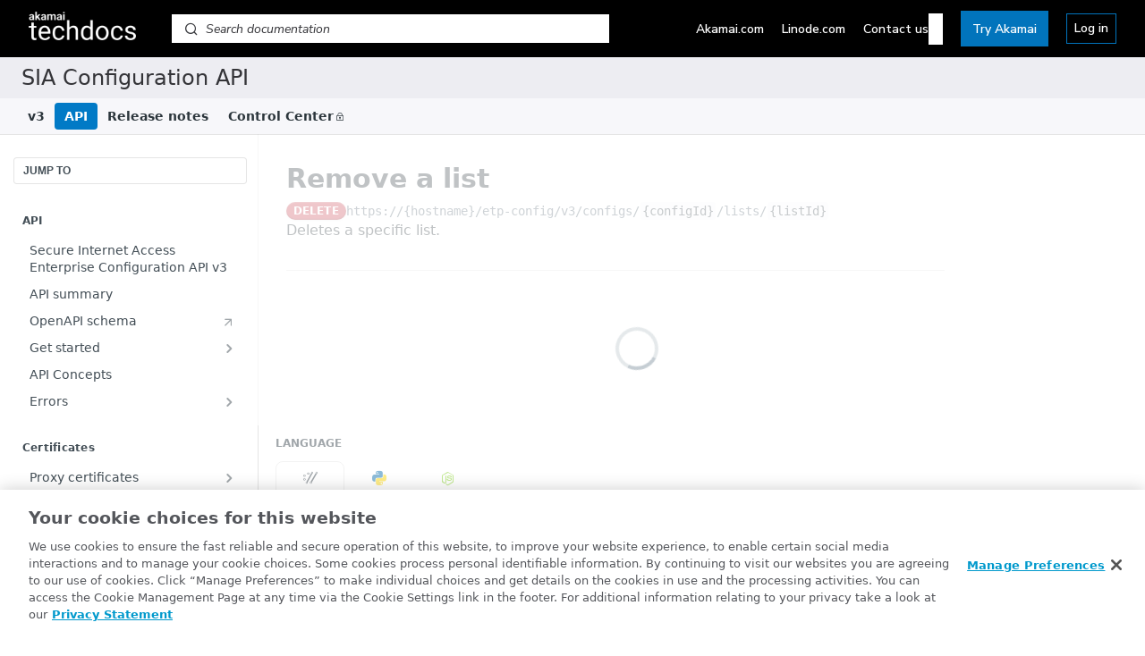

--- FILE ---
content_type: text/css
request_url: https://techdocs.akamai.com/assets/global/css/gbl_styles.min.css
body_size: 18193
content:
@keyframes animateright{0%{right:-300px;opacity:0}to{right:0;opacity:1}}:root{--icon-external-link:url('data:image/svg+xml,%3Csvg xmlns="http://www.w3.org/2000/svg"  viewBox="0 0 20 20"%3E%3Cg style="stroke:rgb(0, 153, 204);stroke-width:1"%3E%3Cline x1="5" y1="5" x2="5" y2="14" /%3E%3Cline x1="14" y1="9" x2="14" y2="14" /%3E%3Cline x1="5" y1="14" x2="14" y2="14" /%3E%3Cline x1="5" y1="5" x2="9" y2="5"  /%3E%3Cline x1="10" y1="2" x2="17" y2="2"  /%3E%3Cline x1="17" y1="2" x2="17" y2="9" /%3E%3Cline x1="10" y1="9" x2="17" y2="2" style="stroke-width:1.5" /%3E%3C/g%3E%3C/svg%3E');--icon-note:url("data:image/svg+xml,%3Csvg xmlns='http://www.w3.org/2000/svg' width='23' height='20' viewBox='0 0 23 20'%3E%3Cg id='surface1'%3E%3Cpath d='M7 3L7 4 6 4 6 17.5 16.9 17.5 16.9 4 16 4 16 3 18 3 18 18.5 5 18.5 5 3ZM8.5 14.4L8.5 15.3 7.6 15.3 7.6 14.4ZM15.3 14.4L15.3 15.3 9.5 15.3 9.5 14.4ZM8.5 12.3L8.5 13.3 7.6 13.3 7.6 12.3ZM15.3 12.3L15.3 13.3 9.5 13.3 9.5 12.3ZM8.5 10.4L8.5 11.4 7.6 11.4 7.6 10.4ZM15.3 10.4L15.3 11.4 9.5 11.4 9.5 10.4ZM8.5 8.4L8.5 9.3 7.6 9.3 7.6 8.4ZM15.3 8.4L15.3 9.3 9.5 9.3 9.5 8.4ZM13.2 0.7L13.2 2.3 15.1 2.3 15.1 5.2 7.9 5.2 7.9 2.3 9.8 2.3 9.8 0.7ZM12.7 1.3L10.3 1.3 10.3 3 8.6 3 8.6 4.6 14.3 4.6 14.3 3 12.7 3ZM12.7 1.3' style=' stroke:none;fill:rgb(27.45098%25,72.156863%25,85.490196%25)'/%3E%3C/g%3E%3C/svg%3E");--icon-tip:url("data:image/svg+xml,%3Csvg xmlns='http://www.w3.org/2000/svg' width='23' height='20' viewBox='0 0 23 20'%3E%3Cpath d='M13.1 16.5C13.4 16.5 13.6 16.7 13.6 17 13.6 17.3 13.4 17.5 13.1 17.5L10.4 17.5C10.2 17.5 9.9 17.3 9.9 17 9.9 16.7 10.2 16.5 10.4 16.5ZM13.7 14.8C14 14.8 14.2 15 14.2 15.3 14.2 15.6 14 15.8 13.7 15.8L9.8 15.8C9.5 15.8 9.3 15.6 9.3 15.3 9.3 15 9.5 14.8 9.8 14.8ZM11.8 2.2C13.8 2.2 15.1 2.9 16.1 4.5 17.2 6.1 17 8.6 15.5 11.7L14.9 13.8C14.8 14 14.6 14.1 14.4 14.1L9.1 14.1C8.9 14.1 8.7 14 8.7 13.8L8 11.8C6.6 8.6 6.3 6.1 7.4 4.5 8.5 2.9 9.7 2.2 11.8 2.2ZM11.8 3.3C10 3.3 9.1 3.7 8.2 5.1 7.4 6.3 7.6 8.4 8.9 11.4L9.5 13.1 14 13.1 14.6 11.3C15.9 8.4 16.1 6.3 15.3 5.1 14.4 3.7 13.5 3.3 11.8 3.3ZM5.5 10.3C5.7 10.1 6 10.1 6.2 10.3 6.4 10.5 6.4 10.8 6.2 11L5.4 11.8C5.2 12 4.9 12 4.7 11.8 4.5 11.6 4.5 11.3 4.7 11.1ZM18.1 10.3L18.8 11.1C19 11.3 19 11.6 18.8 11.8 18.6 12 18.3 12 18.1 11.8L17.3 11C17.1 10.8 17.1 10.5 17.3 10.3 17.5 10.1 17.9 10.1 18.1 10.3ZM19.4 7.2C19.7 7.2 19.9 7.4 19.9 7.7 19.9 8 19.7 8.2 19.4 8.2L18.4 8.2C18.1 8.2 17.8 8 17.8 7.7 17.8 7.4 18.1 7.2 18.4 7.2ZM5.2 7.2C5.5 7.2 5.7 7.4 5.7 7.7 5.7 8 5.5 8.2 5.2 8.2L4.1 8.2C3.8 8.2 3.6 8 3.6 7.7 3.6 7.4 3.8 7.2 4.1 7.2ZM18.1 3.4C18.3 3.2 18.6 3.2 18.8 3.4 19 3.6 19 3.9 18.8 4.1L18.1 4.9C17.9 5.1 17.5 5.1 17.3 4.9 17.1 4.7 17.1 4.4 17.3 4.2ZM5.4 3.4L6.2 4.2C6.4 4.4 6.4 4.7 6.2 4.9 6 5.1 5.7 5.1 5.5 4.9L4.7 4.1C4.5 3.9 4.5 3.6 4.7 3.4 4.9 3.2 5.2 3.2 5.4 3.4ZM5.4 3.4' style=' stroke:none;fill:rgb(72, 158, 73)'/%3E%3C/svg%3E");--icon-caution:url("data:image/svg+xml,%3Csvg xmlns='http://www.w3.org/2000/svg' width='23' height='20' viewBox='0 0 23 20'%3E%3Cpath d='M11.5 16.3C7.5 16.3 4.3 13 4.3 8.9 4.3 4.8 7.5 1.5 11.5 1.5 15.5 1.5 18.7 4.8 18.7 8.9 18.7 13 15.5 16.3 11.5 16.3ZM11.5 15.3C14.9 15.3 17.7 12.4 17.7 8.9 17.7 5.4 14.9 2.5 11.5 2.5 8.1 2.5 5.3 5.4 5.3 8.9 5.3 12.4 8.1 15.3 11.5 15.3ZM11.5 10.3C11.2 10.3 11 10 11 9.7L11 4.8C11 4.5 11.2 4.2 11.5 4.2 11.8 4.2 12 4.5 12 4.8L12 9.7C12 10 11.8 10.3 11.5 10.3ZM11.5 13C11.1 13 10.7 12.6 10.7 12.2 10.7 11.7 11.1 11.4 11.5 11.4 11.9 11.4 12.3 11.7 12.3 12.2 12.3 12.6 11.9 13 11.5 13ZM11.5 13' style=' stroke:none;fill:rgb(83.529412%25,60%25,0.392157%25)'/%3E%3C/svg%3E");--icon-warning:url("data:image/svg+xml,%3Csvg xmlns='http://www.w3.org/2000/svg' width='23' height='20' viewBox='0 0 23 20'%3E%3Cpath d='M11.9 2L19.1 16.8C19.3 17.1 19.1 17.6 18.7 17.6L4.3 17.6C3.9 17.6 3.7 17.1 3.9 16.8L11.1 2C11.2 1.6 11.8 1.6 11.9 2ZM11.5 3.4L5.1 16.5 17.9 16.5ZM11.6 14.1C11.9 14.1 12.2 14.4 12.2 14.7 12.2 15.1 11.9 15.4 11.6 15.4 11.2 15.4 10.9 15.1 10.9 14.7 10.9 14.4 11.2 14.1 11.6 14.1ZM11.5 7.3C11.8 7.3 12.1 7.5 12.1 7.9L12.1 12.7C12.1 13 11.8 13.3 11.5 13.3 11.2 13.3 10.9 13 10.9 12.7L10.9 7.9C10.9 7.5 11.2 7.3 11.5 7.3ZM11.5 7.3' style=' stroke:none;fill:rgb(75.294118%25,6.666667%25,18.039216%25)'/%3E%3C/svg%3E");--postman-btn:url("[data-uri]");--icon-expansion:url("[data-uri]");--icon-chevron-up:url("data:image/svg+xml;base64, [base64]");--icon-chevron-down:url("data:image/svg+xml;base64, [base64]");--icon-globe:url("data:image/svg+xml;base64, [base64]");--icon-user:url("data:image/svg+xml;base64, [base64]");--icon-close:url("data:image/svg+xml;base64, [base64]");--icon-hamburger:url("data:image/svg+xml;base64, [base64]");--td-hover-color:#009CDE;--td-primary-color:#0174BC;--td-secondary-color:#AFDEF8}.icon-maximize-2:before{content:""!important;background-image:var(--icon-expansion)!important;display:inline-block!important;width:24px;height:24px}.depdt{content:"27-01-2026"}blockquote[theme=📘] .callout-icon{background-image:var(--icon-note)}blockquote[theme=🚧] .callout-icon{background-image:var(--icon-caution);margin-top:1px!important}blockquote[theme=❗️] .callout-icon{background-image:var(--icon-warning)}blockquote[theme=👍] .callout-icon{background-image:var(--icon-tip);margin-top:1px!important}blockquote .callout-icon{font-size:0;width:21px;height:20px;display:block;margin-right:5px!important;background-position:center center}blockquote .callout-heading{margin-top:0!important;margin-bottom:0!important;margin-left:15px!important}blockquote .callout-heading p{margin-left:0}.useReactApp table th{position:-webkit-sticky;position:sticky;top:0;z-index:1;background:var(--table-head, #f6f8fa)}.useReactApp th:after,.useReactApp th:before{content:"";position:absolute;left:0;width:100%}.useReactApp th:before{top:-1px;border-top:1px solid var(--table-edges, #dfe2e5)}.useReactApp th:after{bottom:-1px;border-bottom:1px solid var(--table-edges, #dfe2e5)}.useReactApp .field-description ol ol,.useReactApp .markdown-body ol ol{list-style-type:lower-alpha!important}.useReactApp .field-description ul ol,.useReactApp .markdown-body ul ol{list-style-type:decimal!important}#ssr-main.att .rm-Article a.external-link:not([href*="portal.acdn.att.com"]):not([href*="techdocs.acdn.att.com"]):not([href*="*.akamaistatus.com"]):not([href*="customers.guardicore.com"]):not([href*="guardicore.zendesk.com"])::after,#ssr-main:not(.att) .rm-Article a.external-link:not([href*="control.akamai.com"]):not([href*="techdocs.akamai.com"]):not([href*="*.akamaistatus.com"]):not([href*="customers.guardicore.com"]):not([href*="guardicore.zendesk.com"])::after,.useReactApp #ssr-main.att .rm-Header-top+div a.external-link:not([href*="portal.acdn.att.com"]):not([href*="techdocs.acdn.att.com"])::after,.useReactApp #ssr-main:not(.att) .rm-Header-top+div a.external-link:not([href*="control.akamai.com"]):not([href*="techdocs.akamai.com"])::after{content:"";font-family:var(--fa-style-family, "Font Awesome 6 Pro", FontAwesome);font-weight:400;font-style:normal;display:inline-block;text-decoration:none;padding-left:2px;font-size:.55em;vertical-align:super}.modal-wrapper::after{font-family:var(--fa-style-family, "Font Awesome 6 Pro", FontAwesome)}.modal-wrapper::after,.useReactApp #ssr-main:not(.att) a[href*="control.akamai.com"]::after,.useReactApp #ssr-main:not(.att) a[href*="customers.guardicore.com"]::after,.useReactApp #ssr-main:not(.att) a[href*="guardicore.zendesk.com"]::after{content:"";font-family:"custom";font-weight:400;font-style:normal;display:inline-block;text-decoration:none;padding-left:2px;font-size:.75em;vertical-align:super}.useReactApp .att a[href*="customers.guardicore.com"]::after,.useReactApp .att a[href*="guardicore.zendesk.com"]::after,.useReactApp .att a[href*="portal.acdn.att.com"]::after{content:"";font-family:"custom";font-weight:400;font-style:normal;display:inline-block;text-decoration:none;padding-left:2px;font-size:.75em;vertical-align:super}.useReactApp i.icon:not(.icon-trash2):not(.icon-edit){display:none!important}.useReactApp .clickable-triangle{cursor:pointer}.useReactApp .triangle{display:inline-block;margin:0 5px;vertical-align:middle}.useReactApp .triangle-right{width:5px;height:10px;margin-right:10px;border-left:solid 5px #4c555a;border-bottom:solid 5px transparent;border-top:solid 5px transparent}.useReactApp .triangle-bottom{width:10px;height:5px;border-top:solid 5px #4c555a;border-left:solid 5px transparent;border-right:solid 5px transparent}.useReactApp .markdown-body table td,.useReactApp .markdown-body table th{vertical-align:top!important}.useReactApp .rm-Changelog .DateLine,.useReactApp .rm-Playground .rm-TryIt,.useReactApp a.rm-Header-bottom-link i{display:none!important}.useReactApp .rm-Sidebar-heading{text-transform:inherit!important}.hub-sidebar-content,.rm-Changelog,.useReactApp .rm-ReferenceMain{margin-bottom:3rem!important}.useReactApp .hub-sidebar{padding-bottom:20px!important}@media only screen and (max-width:876px){.hub-sidebar,.useReactApp .rm-Article{margin-bottom:4rem!important}.useReactApp .rm-Playground{margin-bottom:2rem!important}.useReactApp .rm-Changelog{margin-bottom:6rem!important}.useReactApp .hub-sidebar{padding-bottom:0!important}}.icon-changelog,.icon-recipes,.icon-references,.useReactApp .icon-guides,a i.undefined,div.proj-docsearch-wrapper .rm-SearchToggle,footer.AppFooter.rm-Banners{display:none!important}.useReactApp a.rm-Header-bottom-link i+span{margin-left:0!important}.useReactApp a.rm-Header-bottom-link.external-link:focus{box-shadow:none!important;border:0!important}.useReactApp div[class*=Header-left_mobile] div[class^=Header-left-nav]{color:#4c555a!important}.useReactApp .status-code{width:100%;display:inline-block;height:100%;line-height:15px;background-repeat:no-repeat;vertical-align:middle;margin-right:7px}.useReactApp .server-type{background:var(--icon-warning);width:20px;height:17px;margin-bottom:3px}.useReactApp .info-type{background-color:#ffde00}.useReactApp .error-type{background:var(--icon-caution);width:20px;height:17px;margin-bottom:4px}.useReactApp #hub-sidebar>h1{font-size:1.5em}.useReactApp .projName{margin-left:15px}.useReactApp .goog-te-gadget .goog-te-combo{margin:unset!important;border:0!important;color:#0174bc!important;font-size:14px!important;font-weight:400!important;line-height:20px!important;cursor:pointer!important;background:var(--icon-chevron-up) no-repeat 95% 50%!important;-moz-appearance:none;-webkit-appearance:none;appearance:none}#ssr-main.att .PageThumbs,.useReactApp .goog-te-gadget>span{display:none}.useReactApp .indent--0{margin-left:2em!important}.useReactApp .indent--1{margin-left:4em!important}.useReactApp .indent--2{margin-left:6em!important}.useReactApp .rm-Sidebar-link button{margin-right:8px}.useReactApp .rm-Sidebar-link button .icon-chevron-rightward{font-weight:bolder;margin-left:2px}.useReactApp .rm-Sidebar-link button:not([aria-expanded=true]) .icon-chevron-rightward{line-height:21px}.useReactApp .rm-Sidebar-link>span{align-items:flex-start!important}.useReactApp .rm-Sidebar-link>span>span:only-child{margin-left:8px!important}.useReactApp .rm-Sidebar-link .icon-chevron-rightward{justify-content:center!important}.useReactApp .rm-Sidebar-list li.subnav-expanded a:not(.childless):not(.active){background:var(--Sidebar-link-background)!important;color:var(--Sidebar-link-color)!important;margin-bottom:2px!important}.useReactApp .rm-Sidebar-list li ul a{border-left:2px solid #017ac6!important;border-top-left-radius:unset;border-bottom-left-radius:unset;margin-left:25px!important}.useReactApp .rm-Sidebar-list li.subnav-expanded .rm-Sidebar-list li:not(:first-child){margin-top:0!important}.useReactApp .rm-Sidebar-link.active{color:#fff!important;background-color:#017ac6!important}.useReactApp .rm-Sidebar-heading{font-weight:700!important}.useReactApp .rm-Header .rm-Header-top .rm-Container{margin:0!important;max-width:100%!important;min-height:80px!important}.useReactApp .rm-Logo:not(a[class^=MobileFlyout-logo]){margin-left:1rem}.useReactApp div[class=Header-right]{margin-right:1rem}.useReactApp .rm-Logo:not(a[class^=MobileFlyout-logo]) .rm-Logo-img{height:46px}.rm-Header-top{background-color:#f4f5f4!important}.useReactApp div[class^=Header-bottom]{background-color:#e2e5e6!important}.useReactApp .rm-SearchToggle,div[class*=Header-search_feather]{background:#e2e5e6!important;border:0!important;box-shadow:none!important}.useReactApp .branding-footer{background-color:#f4f5f4;width:100%!important;min-height:3rem!important;bottom:0}.useReactApp .evenly-flex-wrap{display:flex;justify-content:space-between;flex-wrap:wrap}.useReactApp .b-links{padding-left:2rem}.useReactApp .b-links span{font-size:14px;margin:0 1rem;white-space:nowrap}.useReactApp .b-links span a{white-space:nowrap}.useReactApp .b-copy{font-size:14px;text-align:center;margin:0 1rem 1rem;padding-right:2rem}.useReactApp .pt-1{padding-top:1rem}.useReactApp .hub-footer{position:initial!important;flex-shrink:0!important}#ssr-main{flex:1 0 auto!important}body{display:flex!important;flex-direction:column!important;min-height:100vh!important}.useReactApp .PageThumbs-helpful{border:0!important;font-size:16px!important}.useReactApp .PageThumbs-helpful span{font-size:16px!important}.useReactApp .PageThumbs-helpful .t-up:hover{color:#33a58d!important}.useReactApp .PageThumbs-helpful .t-down:hover{color:#dc5f6a!important}.useReactApp a[class^=TutorialModal-Col-More],.useReactApp button[class*=TutorialHero-Col-Button] span,.useReactApp div[class^=TutorialCard-Steps]{text-transform:lowercase}.useReactApp a[class^=TutorialModal-Col-More]:first-letter,.useReactApp button[class*=TutorialCard-Button]:first-letter,.useReactApp button[class*=TutorialHero-Col-Button] span:first-letter{text-transform:uppercase}.useReactApp button[class*=TutorialCard-Button]{text-transform:lowercase;display:block!important}.useReactApp .hub-reference-right code{background:#564b3f!important;color:#de935f!important}.ch-release-note{font-size:13px;color:var(--color-link-primary)}.ch-release-note:hover{cursor:pointer}.rm-Changelog div[class*=ChangelogPostExcerpt] .markdown-body ol,.rm-Changelog div[class*=ChangelogPostExcerpt] .markdown-body p,.rm-Changelog div[class*=ChangelogPostExcerpt] .markdown-body ul{overflow:hidden;text-overflow:ellipsis;display:-webkit-box;-webkit-box-orient:vertical;-webkit-line-clamp:2;line-height:1.5;max-height:1.5*2}@font-face{font-family:"custom";src:url([data-uri])format("woff")}a[href*=".com/account-protector"]::after,a[href*=".com/answerx-cloud"]::after,a[href*=".com/api-security"]::after,a[href*=".com/app-api-protector"]::after,a[href*=".com/app-api-protector-hybrid"]::after,a[href*=".com/billing-app"]::after,a[href*=".com/bot-man"]::after,a[href*=".com/brand-protector"]::after,a[href*=".com/china"]::after,a[href*=".com/client-lists"]::after,a[href*=".com/client-side-protect-compliance"]::after,a[href*=".com/content-protector"]::after,a[href*=".com/delivery-policy-mgr"]::after,a[href*=".com/delivery-security-practices"]::after,a[href*=".com/domain-explorer"]::after,a[href*=".com/edge-hostnames"]::after,a[href*=".com/iam"]:not([href*=".com/iam-api"]):not([href*=".com/iam-user-admin"]):not([href*=".com/iam-allowlist"])::after,a[href*=".com/initial-aap-setup"]::after,a[href*=".com/kona-site-defender"]::after,a[href*=".com/log-data-localization"]::after,a[href*=".com/log-delivery"]::after,a[href*=".com/media-analytics-plugins"]::after,a[href*=".com/native-app-traffic-protect-sdk"]::after,a[href*=".com/network-cloud-firewall"]::after,a[href*=".com/page-integrity-mgr"]::after,a[href*=".com/segmentation"]::after,a[href*=".com/web-app-protector"]::after,a[href*="cloud.linode.com"]::after,a[href*="login.linode.com"]::after{content:""!important;font-family:"custom";font-weight:400;font-style:normal;display:inline-block;text-decoration:none;padding-left:2px;font-size:.75em;vertical-align:super}.rm-ReferenceMain button[class*=Param-expand-button]{text-transform:none!important}span.auth+section{margin-top:8px}span.cm-s-neo{color:#384248}.rm-whiteLbl,form.response div[class^=Param-required]{display:none}.rm-visibility-hidden{visibility:hidden}.rm-visibility-show{visibility:visible}.AkaRecipe-Button{margin-top:12px;margin-bottom:12px;overflow:hidden;position:relative;border:var(--border-width, 1px) solid rgba(0,0,0,.1);border-radius:var(--border-radius-lg, 7.5px);display:inline-flex;flex-direction:column;-webkit-box-orient:vertical;-webkit-box-direction:normal;cursor:pointer;padding:10px;min-width:230px;transition:box-shadow .3s cubic-bezier(.16,1,.3,1),-webkit-box-shadow .3s cubic-bezier(.16,1,.3,1)}.AkaRecipe-Title{color:#4f5a66;display:-webkit-box;display:-ms-flexbox;font-size:14px;font-weight:600;line-height:1.1}a.AkaRecipe-Link{font-size:12px;text-decoration:none!important}a.AkaRecipe-Link::after,footer a[href*="cloud.linode.com"]::after,footer a[href*="control.akamai.com"]::after{content:unset!important}a.AkaRecipe-Link,a.AkaRecipe-Link:hover{color:var(--minimumGray)}a.AkaRecipe-Link i{color:inherit;margin-left:1px;position:relative;top:1px}span.Toggle-label{white-space:normal!important}.rm-ParamContainer .field-description ul li{font-size:13px}div#ot-sdk-btn-floating.ot-floating-button{bottom:-48px!important}#ot-sdk-btn-floating .ot-floating-button__back.custom-persistent-icon,#ot-sdk-btn-floating .ot-floating-button__front.custom-persistent-icon{right:calc(100px - 100vw)!important;bottom:100px!important}.postman-run-button{display:block!important;background:var(--postman-btn);border-radius:4px;cursor:pointer;height:32px;border:0;width:123px;margin-top:8px}.modal-wrapper{display:none;position:fixed;z-index:5000;left:0;top:0;bottom:0;width:100%;height:100%;overflow:hidden;background:rgb(0,0,0,.6)}.modal-content{background-color:#fff;z-index:5000;top:25%;left:30%;position:fixed;max-height:90%;padding:20px;border:0 solid #4c555a;width:40%;border-radius:4px;transition:all .9s ease-in-out}.modal-content p{color:#54565b!important;font-weight:500!important;font-size:14px!important;line-height:1.5em;padding-left:4px}.modal-action,.modal-heading{text-align:center}.modal-btn{background-color:#09c;border-color:#09c;border-width:0;border-radius:4px;color:#fff;min-width:72px;padding:10px 8px;letter-spacing:.05em;line-height:1.2;font-size:.8em;font-weight:500}.modal-btn:hover{cursor:pointer;background-color:rgb(0,153,204,.9)}.modal-heading p{font-size:18px!important;margin-bottom:8px;margin-top:2px;color:#f93!important}#ReferencePlayground{max-width:500px}.ServerVars-url-wrapper{overflow-x:hidden!important}@media only screen and (max-width:768px){#ReferencePlayground{max-width:100vw!important}}.rm-Header-top::after{background:#017ac6;padding-left:2.8rem;width:-webkit-fill-available;width:fill-available;width:-moz-available;height:46px!important;background:#ededf2!important;padding:0 24px!important;align-items:center!important;color:#343438!important;font-size:24px!important;font-weight:500!important;display:flex;line-height:16px}a.rm-Header-bottom-link.active{background:#017ac6!important;color:#fff!important}div.rm-Header-bottom nav>div:first-child button,div.rm-Header-bottom nav>div:first-child button:hover{border:1px solid #017ac6;box-shadow:0 0 0 3px rgba(1,122,198,.25)}th{background-color:#a1c9f2!important}tr:nth-child(even){background-color:#fff!important}tr:not(:first-child){background-color:#fff!important}td[colspan]{background-color:#f8f8f8!important}div.proj-docsearch-wrapper div.rm-SearchToggle-shortcut{font-size:14px;margin-left:8px;color:#3a3b3f}div.proj-docsearch-wrapper .rm-SearchToggle-icon{color:#3a3b3f;transform:none!important}div.proj-docsearch-wrapper{display:flex;align-items:center;background:#fff;padding-left:15px;border-radius:16px;width:280px;height:32px;border:1px solid #d6d6dd}div.proj-docsearch-bar Input,div.proj-docsearch-bar input.Input:focus{border:0;-webkit-box-shadow:none;box-shadow:none;height:32px}div.proj-docsearch-bar Input::-webkit-input-placeholder{font-weight:300;font-size:14px;font-style:italic;color:#737373}div.proj-docsearch-bar Input::-moz-placeholder{font-weight:300;font-size:14px;font-style:italic;color:#737373}div.proj-docsearch-bar Input::-ms-input-placeholder{font-weight:300;font-size:14px;font-style:italic;color:#737373}.tab{padding:10px 20px;background-color:#e1e5e6;cursor:pointer;margin-right:10px}.tab.active{background-color:#f1f1f1}.tab-content .tab-contents{display:none;padding:0}.tab-content .tab-contents.show{display:block}.deprecated{background:var(--shale)}.beta,.deprecated,.la{border-radius:var(--border-radius);color:var(--light-gray);font-family:var(--font-family);font-size:10px;font-weight:var(--font-weight-bold);padding:1px var(--xs);box-shadow:var(--box-shadow-pill);vertical-align:text-bottom;display:inline-block}.beta{background:var(--yellow)}.la{background:#d67229}span[class^=VersionBadge]{padding:1px 5px!important}div[class*=AccordionMultiSchema-label]{text-transform:none!important}.rm-Changelog article.rm-Changelog-post>div{flex-direction:column}.rm-Changelog article.rm-Changelog-post>div span:nth-child(2){width:180px;white-space:normal;text-align:left}.rm-Changelog a.all-notes{margin-top:0}.App .markdown-body .variable-underline{border-bottom:0!important;cursor:auto!important}span.pill{color:transparent;font-size:.1em;transform:scale(10)}span.super-text,span.toc-beta{vertical-align:super!important;font-size:12px!important}span.toc-beta{font-size:8px!important}.rm-APIAuth-login,.rm-PlaygroundResponse footer .APIResponse-action-button{display:none}.content-body ol ol>li,.content-body ul ol>li,.content-body ul ul>li,.content-body ul>li,.content-bodyol ul>li{margin-bottom:15px}.content-body ol ol,.content-body ol ul,.content-body ul ol,.content-body ul ul{margin-top:15px!important}.rm-SuggestionDiff,.rm-SuggestionsEditor,main{margin-top:64px}#ssr-main{margin-bottom:64px}.rm-Header{background:#000!important;top:64px}.rm-Header-top .rm-Container.rm-Container_flex,.td-mobile{display:none}.rm-Header-top{border-bottom:unset!important;padding:unset!important;min-height:unset!important}.td-header-left a.rm-Logo{padding-right:40px}.rm-Logo-img{width:120px!important;height:32px!important}nav.td-header-nav{justify-content:space-between;padding:12px 32px;gap:12px;top:0;position:absolute;background:#000;width:-webkit-fill-available;width:-moz-available;width:fill-available;font-family:"Nunito Sans"!important}.td-header-left,.td-header-right,.td-nav-btns,.td-nav-links,nav.td-header-nav{display:flex;align-items:center}.td-link:not(:last-child),.td-nav-links{padding-right:20px}.td-nav-links .td-link a{padding:8px 0}.td-nav-btns .td-link a:not(.td-try-akamai) span:hover,.td-nav-links .td-link a:hover{color:#afdef8}.td-link a:hover,.td-link button:hover,.td-search-flyout .rm-SearchToggle-placeholder:hover{cursor:pointer}.td-try-akamai{background:#0174bc;padding:8px 12px;border:1px solid #0174bc;display:block}.td-icon-hover,.td-mobile .td-icon.td-icon-menu{background-color:var(--td-hover-color)!important}.td-icon-close:hover{background-color:var(--td-hover-color)}.td-try-akamai:hover{background:var(--td-hover-color)}.td-login{background:#000;padding:8px;border:1px solid #0174bc;display:flex;max-width:200px}.td-login .td-login-text,.td-nav-links .td-link a,.td-try-akamai span{color:#fff;text-align:center;font-size:14px;font-style:normal;font-weight:600;line-height:16px;text-wrap:nowrap}.td-login .td-login-text{text-wrap:wrap;overflow-wrap:anywhere;overflow:hidden;text-overflow:ellipsis;display:-webkit-box;-webkit-box-orient:vertical;-webkit-line-clamp:1;max-height:16px}.td-search-flyout .docsearch-wrapper{display:flex;align-items:center;background:#fff;padding:0 14px;width:36vw;height:32px}.td-search-flyout .docsearch-bar{width:100%}.td-search-flyout .rm-SearchToggle-icon{color:#3a3b3f;transform:none!important}.td-search-flyout .rm-SearchToggle-placeholder{font-size:24px;display:none}.td-search-flyout .docsearch-bar input,.td-search-flyout .docsearch-bar input.Input:focus{border:0;padding-left:8px;padding-right:8px;border-radius:unset;-webkit-box-shadow:none;box-shadow:none;height:32px;width:inherit}.td-search-flyout div.docsearch-bar input::-webkit-input-placeholder{font-weight:400;color:#343438;font-style:italic;font-size:14px;line-height:16px}.td-search-flyout div.docsearch-bar input::-moz-placeholder{font-weight:400;color:#343438;font-style:italic;font-size:14px;line-height:16px}.td-search-flyout div.docsearch-bar input::-ms-input-placeholder{font-weight:400;color:#343438;font-style:italic;font-size:14px;line-height:16px}.td-icon{padding:8px;mask-position:center;mask-repeat:no-repeat;mask-size:100% 100%;background-color:#fff}.td-icon-nav-up{mask-image:var(--icon-chevron-up)}.td-icon-down{mask-image:var(--icon-chevron-down)}.td-icon-close{background-color:#3d3d42;mask-image:var(--icon-close);margin-left:-8px}.td-icon-menu{mask-image:var(--icon-hamburger)}.td-mobile .td-icon-close{background-color:#fff}.td-mobile-nav-icons{display:none;text-align:center;justify-content:center;align-items:center}.td-mobile-nav-icons .icon-search1{font-size:24px;color:#fff;margin-right:4px}.td-mobile-nav-icons .icon-search1.td-active{color:var(--td-hover-color)!important}.td-mobile-nav-icons .td-icon-menu{width:16px;height:16px}.td-contact-dropdown-content a.td-drop-link:hover,.td-contact:hover .td-icon-down,.td-contact:hover .td-icon-nav-up,.td-login-dropdown-content a.td-drop-link:hover{background-color:#afdef8}.td-login .td-icon-nav-up{margin-left:8px}.td-contact-dropdown,.td-login-dropdown{display:block;position:relative}.td-contact-dropdown-content,.td-login-dropdown-content{display:none;position:absolute;width:100%;min-width:125px;background:#fff;box-shadow:0 2px 8px 0 rgba(58,59,63,.18);padding:4px 0;right:0;z-index:999}.td-contact-dropdown-content{margin-top:4px}.td-login-dropdown-content{margin-top:12px}.td-contact-dropdown-content a.td-drop-link,.td-login-dropdown-content a.td-drop-link{display:flex;padding:8px 12px;align-items:flex-start;align-self:stretch;color:#343438!important;font-size:14px;font-style:normal;font-weight:400;line-height:16px}.td-user-icon{mask-image:var(--icon-user);margin-left:unset;margin-right:4px}.td-login .td-user-icon,.td-sidebar a.rm-MobileFlyout-item[href="https://community.akamai.com/"],.td-sidebar a.rm-MobileFlyout-item[href="https://training.akamai.com/learn"],.td-sidebar a.rm-MobileFlyout-item[href="https://www.akamai.com/global-services/support"],.td-sidebar select+hr{display:none}html:not(.userLoggedIn) .td-login-dropdown-content{display:none!important}.td-animate-right{position:relative;animation:animateright .2s}.td-login{position:relative}.td-login::before{content:""}.td-login::after,.td-login::before{--tt-scale:0;position:absolute;bottom:-32px;right:0;transform:translateX(2px) translateY(8px) scale(var(--tt-scale))}.td-login::before{content:attr(data-tooltip);color:#fff;padding:6px;border-radius:2px;text-align:center;font-size:12px;font-weight:600;line-height:16px;font-feature-settings:"clig"off,"liga"off;width:max-content;background:#343438}.td-login:hover::after,.td-login:hover::before{--tt-scale:1;z-index:9999}.td-login::after{content:"";transform:translate(-8px,-20px) scale(var(--tt-scale));border:8px solid transparent;border-bottom-color:#343438}.rm-SearchToggle,div[class*=Header-search_feather],div[class^=Header-bottom].rm-Header-bottom{background:#f7f7fa!important}@media only screen and (max-width:1024px){.td-link:not(:last-child),.td-nav-links{padding-right:10px}.td-user{display:none}}@media only screen and (min-width:821px) and (max-width:1000px){.td-search-flyout .docsearch-wrapper{width:26vw}}@media only screen and (min-width:821px){.td-mobile{display:none!important}}@media only screen and (max-width:820px){#hub-sidebar.rm-Sidebar{z-index:9999}.rm-Header{top:62px}.td-mobile-nav-icons .icon-search1,.td-nav-btns,.td-nav-links,.td-sidebar a.rm-Logo,.td-sidebar-item.td-logout,.td-user-icon{display:none}.td-icon-close{margin-left:4px}nav.td-header-nav{padding:12px 32px}.td-search-flyout .docsearch-wrapper{width:60vw}.td-mobile-login,.td-mobile-nav-icons,.td-sidebar,html.userLoggedIn .td-sidebar-item.td-logout{display:flex}.td-user{display:inline}.td-sidebar{position:fixed;right:0;top:0;width:320px;height:calc(100vh - 32px);padding:16px;background:#343438;flex-direction:column;align-items:flex-start;gap:16px;z-index:999;overflow-y:auto;overflow-x:hidden}.td-sidebar-item{display:flex;justify-content:center;align-items:center}.td-sidebar-item:first-of-type{align-self:end;justify-content:end;margin-right:16px}.td-sidebar-item:last-of-type{margin-bottom:16px}.td-sidebar-item:nth-of-type(2){align-self:stretch}.td-sidebar-item a{color:#fff;font-size:18px;font-style:normal;font-weight:600;line-height:16px}.td-sidebar-item .td-try-akamai{padding:12px 16px;width:100%;text-align:center;font-size:16px}.td-mobile .td-sidebar hr{border:1px solid #696970;width:100%}.td-mobile-contact{flex-direction:column;align-items:flex-start;gap:20px}.td-mobile-contact span{font-size:18px;color:#c2c2ca}.td-mobile-contact a,.td-sidebar-item.td-logout a{font-size:16px}.td-sidebar .NavItem-item1gDDTqaXGhm1{color:#fff;background-color:unset;padding:unset}}@media only screen and (max-width:676px){.td-search-flyout .docsearch-wrapper{width:56vw}}@media only screen and (max-width:610px){.td-header-left a.rm-Logo{padding-right:32px}}@media only screen and (max-width:548px){.td-search-flyout .docsearch-wrapper{width:50vw}}@media only screen and (min-width:481px){div.td-search-flyout{display:block!important}}@media only screen and (max-width:480px){.td-search-flyout .docsearch-bar input,.td-search-flyout .docsearch-bar input.Input:focus,.td-search-flyout .docsearch-wrapper{width:-webkit-fill-available;width:-moz-available;width:fill-available}.td-search-flyout{z-index:999}.td-search-flyout .docsearch-wrapper{top:61px;left:0;position:absolute;background-color:#343438;padding:16px}.td-search-flyout,.td-search-flyout .icon-search1{display:none}.td-mobile-nav-icons .icon-search1{display:block}.td-icon-close{margin-left:-24px}.rm-Header-top::after{line-height:20px}}@media only screen and (max-width:430px){nav.td-header-nav{padding:12px 16px}.td-sidebar{width:300px}#ssr-main{margin-bottom:240px}}@media only screen and (max-width:375px){.td-sidebar{width:280px}}@media only screen and (max-width:320px){.td-sidebar{width:220px}}img[class*=PageNotFound]{content:url(https://techdocs.akamai.com/assets/akamai-techdocs-logo.png)}body>footer:not([class]){font-family:"Nunito Sans"!important;position:absolute;bottom:0;width:100%}.td-text{font-size:14px;font-style:normal;font-weight:400;line-height:20px}.td-footer{align-items:center;justify-content:space-between;height:48px;padding:0 32px}.td-footer-left{display:flex;gap:32px}.td-globe{mask-image:var(--icon-globe);background-color:#009cde}.td-language{display:flex;align-items:center;gap:4px}.td-icon-down{background-color:#009cde}.td-footer-links a,.td-footer-right p,.td-language span+span{font-size:14px;font-style:normal;font-weight:400;line-height:20px}.td-footer-links a,.td-language span+span{color:#0174bc;text-wrap:nowrap}.td-footer-links a:hover,.td-language span+span:hover{color:#009cde}.td-footer-links{display:flex;gap:32px}.td-footer-right p{color:#343438}@media only screen and (max-width:1366px){.td-footer-left,.td-footer-links{gap:16px}}@media only screen and (max-width:1140px){.td-footer{flex-direction:column}}@media only screen and (max-width:1024px){.td-footer-links a,.td-language span+span{text-wrap:unset}}@media only screen and (min-width:431px) and (max-width:548px){.td-footer-left{flex-direction:column}}@media only screen and (max-width:430px){.td-footer,.td-footer-left,.td-footer-links{display:flex;flex-direction:column;justify-content:flex-end;align-items:flex-start;gap:16px}.td-footer{padding:0 16px}.td-footer-links a,.useReactApp .goog-te-gadget .goog-te-combo{font-size:16px!important}.td-icon.td-globe{margin-left:unset}}.td-header-nav.td-extra{display:flex}.sticky{overflow:unset!important}.sticky-overflow{overflow-y:auto;max-height:700px;position:relative}.useReactApp .rm-Sidebar-link>span>span{margin-left:8px!important}[class*=Sidebar-link-externalIcon]{margin-right:8px!important}.att img.rm-Logo-img{width:unset!important}.att .td-footer-links:first-of-type>a:not(.td-language):not(.td-att),.att .td-footer-links:first-of-type>a:not([class]),.att .td-footer-links:last-of-type,.att .td-footer-right,.att .td-mobile hr,.att .td-nav-links,.att .td-search-flyout,.att .td-try-akamai{display:none!important}.att .td-login::before{content:attr(data-att-tooltip)}.auth{font-family:var(--font-family);word-break:break-word}.markdown-body .CodeTabs .CodeTabs-toolbar{flex-flow:row wrap!important}span[data-testid=serverurl]{overflow:visible;white-space:normal}

--- FILE ---
content_type: application/javascript; charset=UTF-8
request_url: https://cdn.readme.io/public/hub/web/routes-Reference.7ae0c72b1a87b6b54895.js
body_size: 88290
content:
!function(){try{var e="undefined"!=typeof window?window:"undefined"!=typeof global?global:"undefined"!=typeof self?self:{},t=(new Error).stack;t&&(e._sentryDebugIds=e._sentryDebugIds||{},e._sentryDebugIds[t]="8ac361a8-b081-428a-96d1-647f67f9cc7d",e._sentryDebugIdIdentifier="sentry-dbid-8ac361a8-b081-428a-96d1-647f67f9cc7d")}catch(e){}}();var _global="undefined"!=typeof window?window:"undefined"!=typeof global?global:"undefined"!=typeof self?self:{};_global.SENTRY_RELEASE={id:"5.590.0"},(self.__LOADABLE_LOADED_CHUNKS__=self.__LOADABLE_LOADED_CHUNKS__||[]).push([[1313,4564,6825],{54209:(e,t,n)=>{var r=n(76773);e.exports=function(e,t){return new Promise((function(n,a){var o,i=t||{};function s(e){a(e||new Error("Aborted"))}function c(e,t){e.bail?s(e):o.retry(e)?i.onRetry&&i.onRetry(e,t):a(o.mainError())}"randomize"in i||(i.randomize=!0),(o=r.operation(i)).attempt((function(t){var r;try{r=e(s,t)}catch(e){return void c(e,t)}Promise.resolve(r).then(n).catch((function(e){c(e,t)}))}))}))}},76773:(e,t,n)=>{e.exports=n(85211)},85211:(e,t,n)=>{var r=n(15925);t.operation=function(e){var n=t.timeouts(e);return new r(n,{forever:e&&(e.forever||e.retries===1/0),unref:e&&e.unref,maxRetryTime:e&&e.maxRetryTime})},t.timeouts=function(e){if(e instanceof Array)return[].concat(e);var t={retries:10,factor:2,minTimeout:1e3,maxTimeout:1/0,randomize:!1};for(var n in e)t[n]=e[n];if(t.minTimeout>t.maxTimeout)throw new Error("minTimeout is greater than maxTimeout");for(var r=[],a=0;a<t.retries;a++)r.push(this.createTimeout(a,t));return e&&e.forever&&!r.length&&r.push(this.createTimeout(a,t)),r.sort((function(e,t){return e-t})),r},t.createTimeout=function(e,t){var n=t.randomize?Math.random()+1:1,r=Math.round(n*Math.max(t.minTimeout,1)*Math.pow(t.factor,e));return r=Math.min(r,t.maxTimeout)},t.wrap=function(e,n,r){if(n instanceof Array&&(r=n,n=null),!r)for(var a in r=[],e)"function"==typeof e[a]&&r.push(a);for(var o=0;o<r.length;o++){var i=r[o],s=e[i];e[i]=function(r){var a=t.operation(n),o=Array.prototype.slice.call(arguments,1),i=o.pop();o.push((function(e){a.retry(e)||(e&&(arguments[0]=a.mainError()),i.apply(this,arguments))})),a.attempt((function(){r.apply(e,o)}))}.bind(e,s),e[i].options=n}}},15925:e=>{function t(e,t){"boolean"==typeof t&&(t={forever:t}),this._originalTimeouts=JSON.parse(JSON.stringify(e)),this._timeouts=e,this._options=t||{},this._maxRetryTime=t&&t.maxRetryTime||1/0,this._fn=null,this._errors=[],this._attempts=1,this._operationTimeout=null,this._operationTimeoutCb=null,this._timeout=null,this._operationStart=null,this._timer=null,this._options.forever&&(this._cachedTimeouts=this._timeouts.slice(0))}e.exports=t,t.prototype.reset=function(){this._attempts=1,this._timeouts=this._originalTimeouts.slice(0)},t.prototype.stop=function(){this._timeout&&clearTimeout(this._timeout),this._timer&&clearTimeout(this._timer),this._timeouts=[],this._cachedTimeouts=null},t.prototype.retry=function(e){if(this._timeout&&clearTimeout(this._timeout),!e)return!1;var t=(new Date).getTime();if(e&&t-this._operationStart>=this._maxRetryTime)return this._errors.push(e),this._errors.unshift(new Error("RetryOperation timeout occurred")),!1;this._errors.push(e);var n=this._timeouts.shift();if(void 0===n){if(!this._cachedTimeouts)return!1;this._errors.splice(0,this._errors.length-1),n=this._cachedTimeouts.slice(-1)}var r=this;return this._timer=setTimeout((function(){r._attempts++,r._operationTimeoutCb&&(r._timeout=setTimeout((function(){r._operationTimeoutCb(r._attempts)}),r._operationTimeout),r._options.unref&&r._timeout.unref()),r._fn(r._attempts)}),n),this._options.unref&&this._timer.unref(),!0},t.prototype.attempt=function(e,t){this._fn=e,t&&(t.timeout&&(this._operationTimeout=t.timeout),t.cb&&(this._operationTimeoutCb=t.cb));var n=this;this._operationTimeoutCb&&(this._timeout=setTimeout((function(){n._operationTimeoutCb()}),n._operationTimeout)),this._operationStart=(new Date).getTime(),this._fn(this._attempts)},t.prototype.try=function(e){console.log("Using RetryOperation.try() is deprecated"),this.attempt(e)},t.prototype.start=function(e){console.log("Using RetryOperation.start() is deprecated"),this.attempt(e)},t.prototype.start=t.prototype.try,t.prototype.errors=function(){return this._errors},t.prototype.attempts=function(){return this._attempts},t.prototype.mainError=function(){if(0===this._errors.length)return null;for(var e={},t=null,n=0,r=0;r<this._errors.length;r++){var a=this._errors[r],o=a.message,i=(e[o]||0)+1;e[o]=i,i>=n&&(t=a,n=i)}return t}},32929:(e,t,n)=>{"use strict";n.d(t,{A:()=>r});const r={"GettingStarted-Header":"GettingStarted-Header1XIB_KpLpRsz","GettingStarted-Playground":"GettingStarted-Playground3qmZm1mU_j6J","GettingStarted-Playground-Section":"GettingStarted-Playground-SectionolgqW8_YpNuU","GettingStarted-Playground-Section-Params":"GettingStarted-Playground-Section-Params3JVwb38k7HHn","GettingStarted-Wrapper":"GettingStarted-WrapperWo8zdKsyenVk","GettingStarted-Footer":"GettingStarted-Footer2I4WmwDQXqoS","GettingStarted-Sidebar":"GettingStarted-Sidebar3W_dhhazkf-v","SectionHeading-stepnumber":"SectionHeading-stepnumber1-_9UobMRKIZ","SectionHeading-title":"SectionHeading-title1O-A-UzFkXD3",SectionHeading:"SectionHeading3I9QZ3d-4y6L",MyRequests:"MyRequests3EgiqRBo9n_y","MyRequests-content":"MyRequests-contentOZFWf8ARrzjB","MyRequests-content_min-height":"MyRequests-content_min-heightimwZVaR1gEW_"}},84832:(e,t,n)=>{"use strict";n.d(t,{A:()=>r});const r={GraphContainer:"GraphContainer3yiktdSqpRRy"}},7827:(e,t,n)=>{"use strict";n.d(t,{A:()=>r});const r={"Main-QuickNav-container":"Main-QuickNav-container1OiLvjSDusO6",APISectionHeader_subheading:"APISectionHeader_subheadingLHm6xrZdHirJ","Footer-desktop":"Footer-desktop1Hf-2fUBeoe2","Footer-mobile":"Footer-mobileOGO_ewpg_gOk",NextStepsDivider:"NextStepsDivider2wROhuxj973D",TempBanner:"TempBanner1ihzD9LCxrY6",OAuthRedirect:"OAuthRedirectYyU_2Y1qWnu2","OAuthRedirect-heading":"OAuthRedirect-headingF15g70TKdy0w","OAuthRedirect-paragraph":"OAuthRedirect-paragraph1nUlviLlkD4a"}},91467:(e,t,n)=>{"use strict";n.d(t,{A:()=>r});const r={"Param-select":"Param-select3zpmIPk4ibrt","Param-fileInput":"Param-fileInput12ISIv5D1a4d","Param-fileInput-button":"Param-fileInput-button3aAg8glplpGM","Param-fileInput-input":"Param-fileInput-input1UcvYXwi0qWH","Param-fileInfo":"Param-fileInfo34dsZaqMy95h","Param-fileInfo-name":"Param-fileInfo-name2j2bJ1oTgu0t","Param-fileInfo-description":"Param-fileInfo-descriptionRl_69jIGAioR",InputDropdown:"InputDropdownOzifjjbrJipm",InputTooltip:"InputTooltip1GvISquToKz7","InputTooltip-description":"InputTooltip-description18l9xwu_u1FD","InputTooltip-validation-icon":"InputTooltip-validation-icon2whZkhKF_OPc","InputTooltip-validation-key":"InputTooltip-validation-keyasQWMRGp7w4D","InputTooltip-validation-value":"InputTooltip-validation-valueAvDLY4brW9Pp"}},48217:(e,t,n)=>{"use strict";n.d(t,{A:()=>r});const r={Param:"Param1QyvwHroaCgH","Param-contentWrapper":"Param-contentWrapperSyEvmlFFCPfu","Param-left":"Param-left7tTo9KK0E0kY","Param-header":"Param-header3wXBpbDTP1O6","Param-name":"Param-nameU7CntAa90Wvb",Param_topLevel:"Param_topLevel3D0ZGlu38rkq",Fieldset:"Fieldset2vG8BhSgq0S6","Param-additionalProperties":"Param-additionalProperties34GH02bV064Q","Param-additionalProperties-label":"Param-additionalProperties-label1irSXh_D6bAT",ParamAdditional:"ParamAdditional2UhPEMzHyIoN",Collapsed:"Collapseda2tBtFifUAjo","Param-expand_expanded":"Param-expand_expanded1n7i9TJe-7le","Param-expand":"Param-expand33S7_GjvrvPv","Param-multischema":"Param-multischema22mD5ZGpZ3nB","Param-form":"Param-form1SoAutupIaz3","Param-expand-button":"Param-expand-button1ktY2S68FWc_","AccordionMultiSchema-option":"AccordionMultiSchema-option17qX9ONlOmx9","Param-expand-button_expanded":"Param-expand-button_expanded3JixjexEptJj","AccordionMultiSchema-description":"AccordionMultiSchema-description1F21sTCxllrT","Param-expand-label":"Param-expand-label4ycK3GLSAQ9k","Param-additionalProperties-button":"Param-additionalProperties-button2KcZVF26-mLl","Param-children":"Param-children1oL5oQqVqcMg","Param-additionalProperties-button_expanded":"Param-additionalProperties-button_expanded1DNwp5iki9VE","icon-x":"icon-xlOxpNWNU4vf9",icon:"icon1m5xL6gJ34T0","Param-expand-button-icon":"Param-expand-button-icon1NFKYiweB5qm","Param-additionalProperties-button-icon":"Param-additionalProperties-button-icon3NZwKRIvFyad","Param-expand-button-icon_trash":"Param-expand-button-icon_trash2XkOqYxDNCvq","Param-additionalProperties-button-icon_trash":"Param-additionalProperties-button-icon_trash1BZUq1Qz3iHv","Param-required":"Param-required2cYbu9SjF2YX","Param-is-enum":"Param-is-enum2n9v5ucvI61L","Param-type":"Param-type3QlaE1nrKh1D","Param-computed-badge":"Param-computed-badge3ZmhVOZeN_ri","Param-deprecated":"Param-deprecatedKGSr1trqsm6y","Param-default-label":"Param-default-label1hC0WUts0w0E","Param-minmax-label":"Param-minmax-labelyVZn6AbLUhbo","Param-description":"Param-description1hAF_4T81MF0","Param-enum-descriptions":"Param-enum-descriptions2_deg3arInwT","Param-enum-descriptions-icon":"Param-enum-descriptions-icon2deFqE6nJa7g","Param-enum-descriptions-summary":"Param-enum-descriptions-summary2nZlnRVo9IuI","Param-enum-descriptions-table":"Param-enum-descriptions-table3gk-8zKM5J_7","Param-enum-section":"Param-enum-section3WXAuBKZANeR","Param-enum-section_compact-label":"Param-enum-section_compact-label2ssR6JGk5fry","Param-enum-section_expanded-container":"Param-enum-section_expanded-containerrWP4ezLjdR4T","Param-enum-section_expanded-container-header":"Param-enum-section_expanded-container-header1hSbNnb_qDmT","Param-enum-section_expanded-container-header_toggle":"Param-enum-section_expanded-container-header_toggleaMaDd-v9URf1","Param-enum-section_expanded-container-values":"Param-enum-section_expanded-container-values7E38Y0wiLzZm","Param-enum-section-item":"Param-enum-section-item2ZnSprX3ic96","Param-enum-section-item-copy":"Param-enum-section-item-copy3Y8sUk2hFP47",Flex_grow:"Flex_grow3GaDRc4nzKV_",DeprecatedAccordion:"DeprecatedAccordion3XkhRouAA8Lh","DeprecatedAccordion-badge":"DeprecatedAccordion-badgeQYVBM36c9eXP","DeprecatedAccordion-header":"DeprecatedAccordion-header1G9fWU10cR1X","ParamAdditional-label":"ParamAdditional-label2M51vVR67B3W","ParamAdditional-input":"ParamAdditional-input2j76Pof-H_D7","Param-response-array":"Param-response-array1g2prDAtI2qk","AccordionMultiSchema-header":"AccordionMultiSchema-headerJGr9v8sf0hNS","AccordionMultiSchema-details":"AccordionMultiSchema-detailsiijeXE64YKRn","AccordionMultiSchema-label":"AccordionMultiSchema-label1Q4bPKGC-K-A"}},75220:(e,t,n)=>{"use strict";n.d(t,{LC:()=>f,lE:()=>h,rD:()=>m,xp:()=>g});var r=n(99497),a=n(16497),o=n(77892),i=n.n(o),s=(n(23922),n(74397),n(3260),n(28200),n(97132),n(93849),n(64982),n(74509),n(18586),n(83902),n(8947),n(22866),n(81198),n(16349),n(96837),n(57627),n(53052)),c=n(73192);function l(e,t){var n=Object.keys(e);if(Object.getOwnPropertySymbols){var r=Object.getOwnPropertySymbols(e);t&&(r=r.filter((function(t){return Object.getOwnPropertyDescriptor(e,t).enumerable}))),n.push.apply(n,r)}return n}function u(e){for(var t=1;t<arguments.length;t++){var n=null!=arguments[t]?arguments[t]:{};t%2?l(Object(n),!0).forEach((function(t){(0,r.A)(e,t,n[t])})):Object.getOwnPropertyDescriptors?Object.defineProperties(e,Object.getOwnPropertyDescriptors(n)):l(Object(n)).forEach((function(t){Object.defineProperty(e,t,Object.getOwnPropertyDescriptor(n,t))}))}return e}function d(e,t){return e.filter((function(e){return t.includes(e.name.toLowerCase())}))}function p(e,t){return e.filter((function(e){return!t.includes(e.name.toLowerCase())}))}function m(e,t){var n=structuredClone(e),r=t.getHeaders();return r.request=r.request.map((function(e){return e.toLowerCase()})),r.response=r.response.map((function(e){return e.toLowerCase()})),n.fullReqHeaders=p(e.requestHeaders,r.request),n.requestHeaders=d(e.requestHeaders,r.request),n.fullResHeaders=p(e.responseHeaders,r.response),n.responseHeaders=d(e.responseHeaders,r.response),n.request.log.entries[0].request.headers=n.requestHeaders,n}function h(e,t){var n,r,a=null==e||null===(n=e.entries[0])||void 0===n||null===(r=n.request)||void 0===r?void 0:r.url;return t&&a&&(e.entries[0].request.url="https://try.readme.io/".concat(a)),e}function f(e,t){var n,r,a,o=arguments.length>2&&void 0!==arguments[2]?arguments[2]:{},i=o&&o.resolveWithoutMethod;try{var s=new URL(e.url);if(/readme.io/.test(s.host)){a=JSON.parse(JSON.stringify(e));var c=s.host.split(".");c.pop(),s.host=c.join(".").concat(".com"),a.url=s.href,a.request.log.entries.forEach((function(e){e.request.url=s.href}))}}catch(e){}return t.forEach((function(t,o){try{var s=a?a.url:e.url,c=i?t.findOperationWithoutMethod(s):t.findOperation(s,e.method);c&&(n=c,r=o)}catch(e){}})),{logOperation:n,index:r}}function g(e,t,n){return v.apply(this,arguments)}function v(){return(v=(0,a.A)(i().mark((function e(t,n,r){var a,o,l,d,p,m,h,f,g,v,y,b,A,j,x,P,O,w,I,N,k,S,E,C,D;return i().wrap((function(e){for(;;)switch(e.prev=e.next){case 0:return f=null==n||null===(a=n.log)||void 0===a||null===(o=a.entries)||void 0===o||null===(l=o[0])||void 0===l?void 0:l.request,g=f.headers,v=f.queryString,y=f.url,b=f.method,A={id:"unknown",label:"unknown",email:"unknown"},e.next=5,(0,c.Fx)(t,{request:f},A,r);case 5:return j=e.sent,x=j.log,P=(null===(d=x.request)||void 0===d||null===(p=d.log)||void 0===p||null===(m=p.entries)||void 0===m||null===(h=m[0])||void 0===h?void 0:h.response)||{},O=P.headers,w=P.content,I=r.status,N=(new Date).toString(),k=y,y.startsWith("https://try.readme.io/")&&(k=y.replace("https://try.readme.io/",""),null!==(S=x.request)&&void 0!==S&&null!==(E=S.log)&&void 0!==E&&null!==(C=E.entries)&&void 0!==C&&null!==(D=C[0])&&void 0!==D&&D.request&&(x.request.log.entries[0].request.url=k)),e.abrupt("return",u(u({},x),{},{queryString:v,requestHeaders:g,responseHeaders:O,responseBody:w,status:I,method:b,url:k,useragent:{name:"ReadMe-API-Explorer",platform:"ReadMe"},id:(0,s.A)(),startedDateTime:N,createdAt:N,isMock:!0}));case 13:case"end":return e.stop()}}),e)})))).apply(this,arguments)}},73192:(e,t,n)=>{"use strict";n.d(t,{zS:()=>d,Fx:()=>h});n(14292),n(16349),n(51680),n(26494);var r=n(16497),a=n(34586),o=n(77892),i=n.n(o),s=(n(83902),n(28200),n(93849),n(64982),n(74509),n(8947),n(17251)),c=n(95527);function l(e,t){var n="undefined"!=typeof Symbol&&e[Symbol.iterator]||e["@@iterator"];if(!n){if(Array.isArray(e)||(n=function(e,t){if(e){if("string"==typeof e)return u(e,t);var n={}.toString.call(e).slice(8,-1);return"Object"===n&&e.constructor&&(n=e.constructor.name),"Map"===n||"Set"===n?Array.from(e):"Arguments"===n||/^(?:Ui|I)nt(?:8|16|32)(?:Clamped)?Array$/.test(n)?u(e,t):void 0}}(e))||t&&e&&"number"==typeof e.length){n&&(e=n);var r=0,a=function(){};return{s:a,n:function(){return r>=e.length?{done:!0}:{done:!1,value:e[r++]}},e:function(e){throw e},f:a}}throw new TypeError("Invalid attempt to iterate non-iterable instance.\nIn order to be iterable, non-array objects must have a [Symbol.iterator]() method.")}var o,i=!0,s=!1;return{s:function(){n=n.call(e)},n:function(){var e=n.next();return i=e.done,e},e:function(e){s=!0,o=e},f:function(){try{i||null==n.return||n.return()}finally{if(s)throw o}}}}function u(e,t){(null==t||t>e.length)&&(t=e.length);for(var n=0,r=Array(t);n<t;n++)r[n]=e[n];return r}var d=function(e,t,n){var r=!(0,c.P)(t);if(!Object.keys((null==e?void 0:e.user)||{}).length)return{label:"",email:"",id:r?(0,c.k)(t):null!=t?t:""};var a=(null!=e?e:{}).user,o=t||(0,s.PG)(a,n),i=a.label||a.name||"",l=a.email;return{id:r?(0,c.k)(o):o,label:i,email:l}},p=function(e){if(!e)return[];var t,n=[],r=l(e.entries());try{for(r.s();!(t=r.n()).done;){var o=t.value;if(2===o.length){var i=(0,a.A)(o,2),s=i[0],c=i[1];n.push({name:s,value:c})}}}catch(e){r.e(e)}finally{r.f()}return n},m=function(e,t,n,r,a){var o={name:"readme-api-explorer",version:"1.0"},i={status:e.status,statusText:e.statusText,headers:p(e.headers),content:{mimeType:e.headers["content-type"]||"application/json",size:t.length,text:t}};return{subdomain:a,log:{development:!1,group:r,request:{log:{creator:o,entries:[{time:1,startedDateTime:(new Date).toString(),request:n.request,response:i}]}},_version:3}}},h=function(){var e=(0,r.A)(i().mark((function e(t,n,r,a){var o;return i().wrap((function(e){for(;;)switch(e.prev=e.next){case 0:return o="",e.prev=1,e.next=4,a.text();case 4:return o=e.sent,e.abrupt("return",m(a,o,n,r,t));case 8:return e.prev=8,e.t0=e.catch(1),e.abrupt("return",m(a,o,n,r,t));case 11:case"end":return e.stop()}}),e,null,[[1,8]])})));return function(t,n,r,a){return e.apply(this,arguments)}}()},37029:(e,t,n)=>{"use strict";n.d(t,{A:()=>c});var r=n(74652),a=n(49555),o=(n(23922),n(97132),n(81198),n(14041)),i=n(36511),s=n(62121);function c(){var e=(0,s.f8)((function(e){var t;return[null===(t=e.enterprise)||void 0===t?void 0:t.isChild,e.isI18nEnabled]})),t=(0,a.A)(e,2),n=t[0],c=t[1],l=(0,s.Iw)((function(e){return e.data.subdomain})),u=(0,o.useContext)(i.xt);return(0,o.useCallback)((function(e){var t=e.includeBaseUrl,a=e.pathnameSegments,o=e.hash,i=e.language,s=n&&l,d=u.length&&"en"!==u&&"lang-".concat(u);c&&i&&(d="en"!==i&&i);var p=[].concat(t?[s,d]:[],(0,r.A)(a)).filter(Boolean).map((function(e){return e.replace(/^\//,"").replace(/\/$/,"")})).join("/"),m=o?"#".concat(o.replace(/^#/,"")):"";return"/".concat(p).concat(m)}),[n,c,u,l])}},87928:(e,t,n)=>{"use strict";n.d(t,{A:()=>c});var r=n(32816),a=n(49555),o=n(92207),i=n.n(o),s=n(14041);function c(e){var t,n,o,c=(0,s.useState)((null==e||null===(t=e.dereferencing)||void 0===t?void 0:t.complete)||!1),l=(0,a.A)(c,2),u=l[0],d=l[1];return(0,s.useEffect)((function(){var t;null!=e&&null!==(t=e.api)&&void 0!==t&&t._id&&d(!1)}),[null==e||null===(n=e.api)||void 0===n?void 0:n._id]),(0,s.useEffect)((function(){var t=!1;function n(){return(n=(0,r.A)(i().mark((function n(){return i().wrap((function(n){for(;;)switch(n.prev=n.next){case 0:return n.prev=0,n.next=3,e.dereference();case 3:n.next=7;break;case 5:n.prev=5,n.t0=n.catch(0);case 7:t||d(!0);case 8:case"end":return n.stop()}}),n,null,[[0,5]])})))).apply(this,arguments)}return u||function(){n.apply(this,arguments)}(),function(){t=!0}}),[u,null==e||null===(o=e.api)||void 0===o?void 0:o._id]),{isDereferenced:u}}},99393:(e,t,n)=>{"use strict";n.d(t,{A:()=>o});var r=n(14041),a=n(36511);function o(){var e,t=(0,r.useContext)(a.vz).project;return{isDevDashEnabled:(null==t||null===(e=t.metrics)||void 0===e?void 0:e.monthlyLimit)>0}}},76441:(e,t,n)=>{"use strict";n.d(t,{A:()=>O});n(83902),n(23922),n(96837),n(57627);var r=n(32816),a=n(67136),o=n(49555),i=n(92207),s=n.n(i),c=(n(26719),n(16349),n(51680),n(26494),n(93849),n(64982),n(74509),n(97132),n(81198),n(8947),n(74397),n(3260),n(5373)),l=n(82108),u=n(21396),d=n.n(u),p=n(20124),m=n.n(p),h=n(14041),f=n(33829),g=n(36511),v=n(47723),y=n(62121),b=n(6241);function A(e,t){var n=Object.keys(e);if(Object.getOwnPropertySymbols){var r=Object.getOwnPropertySymbols(e);t&&(r=r.filter((function(t){return Object.getOwnPropertyDescriptor(e,t).enumerable}))),n.push.apply(n,r)}return n}function j(e){for(var t=1;t<arguments.length;t++){var n=null!=arguments[t]?arguments[t]:{};t%2?A(Object(n),!0).forEach((function(t){(0,a.A)(e,t,n[t])})):Object.getOwnPropertyDescriptors?Object.defineProperties(e,Object.getOwnPropertyDescriptors(n)):A(Object(n)).forEach((function(t){Object.defineProperty(e,t,Object.getOwnPropertyDescriptor(n,t))}))}return e}var x=m()("readme:explorer:oauth");function P(){var e=new Uint8Array(32);crypto.getRandomValues(e);var t=Array.from(e).map((function(e){return String.fromCharCode(e)})).join("");return btoa(t).replace(/\+/g,"-").replace(/\//g,"_").replace(/=/g,"")}function O(e){var t,n,a,i,u=e.securitySchemeKey,p=e.source,m=(0,h.useContext)(g.vz).project,A=(0,h.useContext)(g.se),O=A.is_stable,w=A.version,I="".concat(m.fullBaseUrl).concat(O?"":"/v".concat(w)).replace(/\/$/,""),N=(0,h.useState)(""),k=(0,o.A)(N,2),S=k[0],E=k[1],C=(0,h.useState)(null),D=(0,o.A)(C,2),M=D[0],R=D[1],T=(0,h.useState)(!1),q=(0,o.A)(T,2),_=q[0],F=q[1],B=(0,y.ud)((function(e){var t;return null===(t=e.auth.oauth.schemes[u])||void 0===t?void 0:t.draftState.selectedFlow})),z=(0,y.ud)((function(e){var t,n,r,a,o,i,s,c,l,d,p,m,h,f,g,v;return[e.isReady,null===(t=e.auth.oauth.schemes[u])||void 0===t?void 0:t.draftState.clientId,null===(n=e.auth.oauth.schemes[u])||void 0===n?void 0:n.draftState.clientSecret,null===(r=e.auth.oauth.schemes[u])||void 0===r?void 0:r.draftState.codeVerifier,e.form.fullServerUrl,null===(a=e.auth.oauth.schemes[u])||void 0===a?void 0:a.proxyEnabled,"authorizationCode"===B?null===(o=e.auth.oauth.schemes[u])||void 0===o||null===(i=o.flows)||void 0===i||null===(s=i[B])||void 0===s?void 0:s.authorizationUrl:void 0,null===(c=e.auth.oauth.schemes[u])||void 0===c||null===(l=c.flows)||void 0===l||null===(d=l[B])||void 0===d?void 0:d.tokenUrl,null===(p=e.auth.oauth.schemes[u])||void 0===p?void 0:p.draftState.redirectUri,null===(m=e.auth.oauth.schemes[u])||void 0===m?void 0:m.scopeSeparator,(null===(h=e.auth.oauth.schemes[u])||void 0===h?void 0:h.draftState.selectedScopes)||[],(null===(f=e.auth.oauth.schemes[u])||void 0===f?void 0:f.draftState.state)||"",null===(g=e.auth.oauth.schemes[u])||void 0===g?void 0:g.draftState.status,null===(v=e.auth.oauth.schemes[u])||void 0===v?void 0:v.useInsecureClientAuthentication,e.auth.updateOAuthStatus]})),L=(0,o.A)(z,15),U=L[0],G=L[1],W=L[2],V=L[3],H=L[4],Z=L[5],K=L[6],Y=L[7],Q=L[8],X=L[9],J=L[10],$=L[11],ee=L[12],te=L[13],ne=L[14],re=(0,v.Ay)((function(){var e,t,n,r,a=null===(e=re())||void 0===e||null===(t=e.oauth)||void 0===t||null===(n=t.schemes)||void 0===n||null===(r=n[u])||void 0===r?void 0:r.draftState;("original"===p&&("pending"===ee||"received"===ee)||"redirect"===p&&_)&&a&&(x("received new local storage data",a),se(a))})).getStoredAuth,ae=(0,h.useState)(null===(t=re())||void 0===t||null===(n=t.oauth)||void 0===n||null===(a=n.schemes)||void 0===a||null===(i=a[u])||void 0===i?void 0:i.draftState),oe=(0,o.A)(ae,2),ie=oe[0],se=oe[1],ce=(0,h.useMemo)((function(){var e=[K,Y].map((function(e){return e&&!(0,l.AY)(e)?"".concat(H).concat(e):e}));return x("regenerating authorization and token URLs",{rawAuthorizationUrl:K,rawTokenUrl:Y,fullServerUrl:H,fullUrls:e}),e}),[H,K,Y]),le=(0,o.A)(ce,2),ue=le[0],de=le[1],pe=(0,h.useCallback)((function(e,t){x("setting failure state",{stateInput:e,error:t}),ne(u,j(j({},t),{},{state:e||"",status:"failure"})),E("Sorry, something went wrong. Please close this window and try again.")}),[u,ne]),me=(0,h.useCallback)(function(){var e=(0,r.A)(s().mark((function e(t){var n,r,a,o;return s().wrap((function(e){for(;;)switch(e.prev=e.next){case 0:n="".concat(I,"/oauth2-redirect"),r="".concat(u).concat(b.UD).concat((0,f.A)()),x("submitting client form",{newState:r,newRedirectUri:n,pkce:t}),a={redirectUri:n,state:r,status:"pending"},t?(o=P(),a.codeVerifier=o,x("generated PKCE code verifier",{state:r,codeVerifier:o})):(a.codeVerifier=void 0,x("clearing PKCE code verifier because PKCE is disabled",{state:r})),ne(u,a);case 6:case"end":return e.stop()}}),e)})));return function(t){return e.apply(this,arguments)}}(),[I,u,ne]),he=(0,h.useCallback)(function(){var t=(0,r.A)(s().mark((function t(n){var r,a,o,i,l,d,p,m;return s().wrap((function(t){for(;;)switch(t.prev=t.next){case 0:F(!0),t.prev=1,r=!1!==Z?"https://try.readme.io/".concat(de):de,a=new Headers({"content-type":"application/x-www-form-urlencoded"}),o=new URLSearchParams,t.t0=n.type,t.next="authorizationCode"===t.t0?8:(t.t0,14);break;case 8:return o.set("grant_type","authorization_code"),o.set("code",n.code),o.set("redirect_uri",Q),V&&(o.set("code_verifier",V),x("including PKCE code verifier in token request")),i="received",t.abrupt("break",18);case 14:return o.set("grant_type","client_credentials"),J.length&&o.set("scope",J.join(X)),i="done",t.abrupt("break",18);case 18:return V?W?(o.set("client_id",G),o.set("client_secret",W)):o.set("client_id",G):te?(o.set("client_id",G),o.set("client_secret",W)):a.set("authorization","Basic ".concat(btoa("".concat(G,":").concat(W)))),x("making token request",{proxiedTokenUrl:r,headers:a,payload:o.toString()}),t.next=22,fetch(r,{method:"POST",headers:a,body:o.toString()});case 22:return l=t.sent,x("received status: ".concat(l.status)),t.next=26,l.text();case 26:d=t.sent,p=(0,c.GC)(l.status),x("response text: ".concat(d)),m={};try{m=JSON.parse(d)}catch(e){x("failed to parse response body",e),m={error_description:"Failed to parse response body: ".concat(e.message)}}x("parsed response body",{body:m}),l.ok&&m.access_token?ne(u,{response:m,state:$,status:i}):pe("state"in e?e.state:$,{error:m.error?"".concat(p.code," ").concat(p.message,": Received the following error when attempting to request a token: ").concat(m.error):"".concat(p.code," ").concat(p.message,": There was an issue requesting the token. Please verify your client credentials and try again."),error_description:m.error_description||"raw response: ".concat(d)}),t.next=38;break;case 35:t.prev=35,t.t1=t.catch(1),pe("state"in e?e.state:$,{error:"There was an issue requesting the token. Please verify your client credentials and try again.",error_description:t.t1.message});case 38:case"end":return t.stop()}}),t,null,[[1,35]])})));return function(e){return t.apply(this,arguments)}}(),[G,W,V,e,Z,Q,X,u,J,pe,$,de,ne,te]),fe=(0,h.useCallback)(function(){var t=(0,r.A)(s().mark((function t(n){return s().wrap((function(t){for(;;)switch(t.prev=t.next){case 0:if(!(U&&!_&&G&&(W||V)&&$&&"pending"===ee&&de)){t.next=19;break}if("authorizationCode"!==B){t.next=15;break}if(x("constructing token request for authorization code flow",{code:n,input:e,state:$}),"redirect"===e.source&&e.state&&e.state===$){t.next=7;break}pe("",{error:"Sorry, something went wrong. Please try again."}),t.next=13;break;case 7:if(n){t.next=11;break}pe(e.state,{error:"There was an issue requesting the token. Please verify your client credentials and try again."}),t.next=13;break;case 11:return t.next=13,he({code:n,type:"authorizationCode"});case 13:t.next=19;break;case 15:if("clientCredentials"!==B){t.next=19;break}return x("constructing token request for client credentials flow",{state:$}),t.next=19,he({type:"clientCredentials"});case 19:case"end":return t.stop()}}),t)})));return function(e){return t.apply(this,arguments)}}(),[G,W,V,he,e,_,U,B,pe,$,ee,de]);return(0,h.useEffect)((function(){if("authorizationCode"===B&&!M&&G&&$&&Q&&"original"===p&&"pending"===ee){var e=new URLSearchParams({response_type:"code",client_id:G,redirect_uri:Q,state:$});if(J.length&&e.set("scope",J.join(X)),V)try{var t=(a=V,o=d().SHA256(a),d().enc.Base64.stringify(o).replace(/\+/g,"-").replace(/\//g,"_").replace(/=/g,""));e.set("code_challenge",t),e.set("code_challenge_method","S256"),x("added PKCE parameters to authorization request",{codeChallenge:t})}catch(e){return x("failed to generate code challenge",e),void pe($,{error:"Failed to generate PKCE code challenge. Please try again."})}var n="".concat(ue,"?").concat(e.toString());x("attempting to open authorization window",{url:n,withPKCE:!!V});var r=window.open(n,"authorizationWindow","popup");if(!r)return void pe($,{error:"Sorry, the authorization popup window was blocked. Please try again."});R(r)}else"clientCredentials"===B&&G&&"original"===p&&"pending"===ee&&(x("invoking makeTokenRequest for client credentials flow"),fe());var a,o}),[ue,M,G,V,fe,Q,X,B,J,pe,p,$,ee]),(0,h.useEffect)((function(){if("original"===p){var t;if((null==ie?void 0:ie.state)===$)"received"===(null==ie?void 0:ie.status)&&"done"!==ee?t={state:$,status:"done"}:"failure"===(null==ie?void 0:ie.status)&&"failure"!==ee&&(t={state:$,status:"failure"}),x("state matches local storage, updating store accordingly",{localStorageData:ie,state:$,status:ee,updatedStatus:t}),t&&ne(u,j(j({},ie),t));b.ug.includes(ee)&&(x("cleaning up window and resetting data flag",{isDataPresentForTokenRequest:_,localStorageData:ie,state:$,status:ee}),_&&(x("resetting isDataPresentForTokenRequest"),F(!1)),M&&(x("closing authorization window"),M.close(),R(null)))}else"redirect"===p&&("done"===(null==ie?void 0:ie.status)&&(null==ie?void 0:ie.state)===$&&$===e.state?(x("redirect window can now be closed due to success state",{localStorageData:ie,input:e,state:$}),E("You may now close this window.")):"pending"===(null==ie?void 0:ie.status)||$===e.state&&e.state||(x("redirect window can now be closed due to non-success state",{localStorageData:ie,input:e,state:$}),E("Sorry, something went wrong. Please close this window and try again.")))}),[M,e,_,ie,u,p,$,ee,ne]),(0,h.useEffect)((function(){var e;if("original"===p&&M){x("starting interval to check if authorization window was closed");var t=0;e=setInterval((function(){null!=M&&M.closed&&"pending"===ee&&(x("authorization window was closed, updating status"),pe($,{error:"The authorization window was closed before authorization was completed. Please try again."}),clearInterval(e)),(t+=1)>6e3&&(x("authorization window timed out, closing"),pe($,{error:"Sorry, your authorization request timed out."}),clearInterval(e))}),50)}return function(){return clearInterval(e)}}),[M,pe,p,$,ee]),{authCodeWindowResult:S,makeTokenRequest:fe,submitClientCredentials:me}}},74814:(e,t,n)=>{"use strict";n.d(t,{A:()=>i});n(83902),n(16349),n(23922),n(96837),n(57627);var r=n(67136);function a(e,t){var n=Object.keys(e);if(Object.getOwnPropertySymbols){var r=Object.getOwnPropertySymbols(e);t&&(r=r.filter((function(t){return Object.getOwnPropertyDescriptor(e,t).enumerable}))),n.push.apply(n,r)}return n}function o(e){for(var t=1;t<arguments.length;t++){var n=null!=arguments[t]?arguments[t]:{};t%2?a(Object(n),!0).forEach((function(t){(0,r.A)(e,t,n[t])})):Object.getOwnPropertyDescriptors?Object.defineProperties(e,Object.getOwnPropertyDescriptors(n)):a(Object(n)).forEach((function(t){Object.defineProperty(e,t,Object.getOwnPropertyDescriptor(n,t))}))}return e}const i=function(e,t,n){var r,a;return o(o(o({},n),null===(r=e.rdmd)||void 0===r?void 0:r.opts),null===(a=t.rdmd)||void 0===a?void 0:a.opts)}},62116:(e,t,n)=>{"use strict";n.d(t,{A:()=>a});var r=n(74652);n(81198),n(81203),n(97132);function a(e,t){if(!e||!t)return[];var n=t.replace(/\/+$/,"");function a(e){var t=arguments.length>1&&void 0!==arguments[1]?arguments[1]:[];return e.find((function(e){return e.slug===n}))?t:e.map((function(e){return e.pages&&e.pages.length>0?a(e.pages,[].concat((0,r.A)(t),[{title:e.title,slug:e.slug}])):null})).find((function(e){return null!==e}))||null}return e.map((function(e){var t=[{title:e.title,slug:null}];return e.pages&&e.pages.length>0?a(e.pages,t):null})).find((function(e){return null!==e}))||[]}},50399:(e,t,n)=>{"use strict";n.d(t,{e:()=>d,f:()=>u});n(83902),n(16349),n(23922),n(96837),n(57627);var r=n(67136),a=n(55384),o=n(25686),i=n(36748),s=n(28268),c=n(73599);function l(e,t){var n=Object.keys(e);if(Object.getOwnPropertySymbols){var r=Object.getOwnPropertySymbols(e);t&&(r=r.filter((function(t){return Object.getOwnPropertyDescriptor(e,t).enumerable}))),n.push.apply(n,r)}return n}function u(e,t){var n="string"==typeof e?new Date(e):e,r=new Date,l=new Intl.RelativeTimeFormat(t,{numeric:"auto"}),u=(0,a.A)(n,r);if(Math.abs(u)<1)return"just-now";if(Math.abs(u)<60)return l.format(u,"minute");var d=(0,o.A)(n,r);if(Math.abs(d)<24)return l.format(d,"hour");var p=(0,i.A)(n,r);if(Math.abs(p)<30)return l.format(p,"day");var m=(0,s.A)(n,r);return Math.abs(m)<12?l.format(m,"month"):l.format((0,c.A)(n,r),"year")}function d(e,t,n){var a="string"==typeof e?new Date(e):e;return Intl.DateTimeFormat(t,function(e){for(var t=1;t<arguments.length;t++){var n=null!=arguments[t]?arguments[t]:{};t%2?l(Object(n),!0).forEach((function(t){(0,r.A)(e,t,n[t])})):Object.getOwnPropertyDescriptors?Object.defineProperties(e,Object.getOwnPropertyDescriptors(n)):l(Object(n)).forEach((function(t){Object.defineProperty(e,t,Object.getOwnPropertyDescriptor(n,t))}))}return e}({dateStyle:"long"},n)).format(a)}},70500:(e,t,n)=>{"use strict";n.d(t,{A:()=>R});var r=n(49555),a=n(31085),o=n(14041),i=n(87806),s=n(36511),c=n(13782),l=n(50401),u=n(72456),d=n(35564),p=n(16540),m=n(38644),h=n(60248),f=n(43265),g=n(53788),v=(n(97132),n(28200),n(86090)),y=n(31683),b=n(62121),A=n(50399),j=n(81073),x=n(14008),P=n(31733),O=n(10790),w=n(87918),I=n(79076),N=n(1586),k=n(67591),S=n(16975),E=n(69908);const C={YourAPIKeys:"YourAPIKeys2MvhV90G2H5w","YourAPIKeys-box":"YourAPIKeys-boxI574yDGuGQUN","YourAPIKeys-table":"YourAPIKeys-tableIh_7vOCXblKB","YourAPIKeys-button":"YourAPIKeys-buttonpXEZK6uiCXHn","YourAPIKeys-empty-button":"YourAPIKeys-empty-button2oUtzY_Ah393","YourAPIKeys-empty-prompt":"YourAPIKeys-empty-prompt1Ho5bWFQIQLn","YourAPIKeys-empty-prompt-icon":"YourAPIKeys-empty-prompt-icon37ag88Jrt4B-","YourAPIKeys-lastSeen":"YourAPIKeys-lastSeen3wVBvjqymquZ","YourAPIKeys-lastSeen-date":"YourAPIKeys-lastSeen-date2TSGmiBfFE79","YourAPIKeys-iconCheck":"YourAPIKeys-iconCheck1sioFDrnKvBq","YourAPIKeys-overflow":"YourAPIKeys-overflowIfZIF3A8-jXh"};const D=function(e){var t=e.oas,n=(0,i.Bd)().t,c=(0,y.A)(C,"YourAPIKeys"),l=(0,o.useContext)(s.Rs).isAdmin,d=(0,o.useContext)(s.vz).project,m=(0,o.useContext)(s.jT).user,h=(0,b.ud)((function(e){return[e.auth.group,e.auth.groups,e.auth.updateGroup,e.auth.isGroupLoggedIn]})),f=(0,r.A)(h,4),g=f[0],D=f[1],M=f[2],R=f[3],T=(0,b.f8)((function(e){return[e.isSuperHub,e.language]})),q=(0,r.A)(T,2),_=q[0],F=q[1],B=(0,v.zy)().pathname,z=(0,j.A)({fetchTrendData:!0}).keysSortedByLastUsed,L=Boolean(D&&D.length)||R,U=(0,o.useCallback)((function(e){M({apiDefinition:t,groupId:e,user:m})}),[t,M,m]),G=[[n("auth.apiKey"),n("auth.label"),[n("auth.lastUsed"),0,"left",c("-lastSeen")],""]],W=(0,o.useMemo)((function(){return null==z?void 0:z.map((function(e,t){var n=e.apiKey,r=e.dataSet,o=e.name,i=e.labels,s=e.lastUsed;return[(0,a.jsx)(w.A,{apiKey:n,className:c("-ObfuscatedAPIKey"),conceal:"before"},"".concat(t,"-apikey")),(0,a.jsx)("p",{className:c("-overflow"),children:(0,a.jsx)(S.Ay,{content:o,children:(0,a.jsx)("span",{children:o})})},"".concat(t,"-label")),(0,a.jsxs)(p.A,{align:"center",className:c("-lastSeen"),gap:"md",justify:"start",children:[(0,a.jsx)("span",{className:c("-lastSeen-date"),children:s?(0,A.e)(new Date(s),F,{dateStyle:"short"}):"-"}),(0,a.jsx)("div",{className:c("-lastSeen-sparkline"),children:(0,a.jsx)(N.A,{data:(null==r?void 0:r.data)||{},height:"15px",labels:i||[],maxWidth:"80px"})})]},"".concat(t,"-lastSeen")),(0,a.jsx)(a.Fragment,{children:g===n?(0,a.jsx)("i",{className:c("-iconCheck","icon-check1")},"".concat(t,"-apikey-check")):(0,a.jsx)(S.Ay,{content:"Use API Key",children:(0,a.jsx)(P.A,{className:c("-button"),ghost:!0,kind:"minimum",onClick:function(){return U(n)},size:"xs",children:(0,a.jsx)("i",{className:"icon-check1"})},"".concat(t,"-apikey-button"))})})]}))}),[z,c,F,g,U]);return L?(0,a.jsxs)("section",{className:c("&"),children:[(0,a.jsx)(u.A,{heading:(0,a.jsxs)(p.A,{align:"center",gap:"xs",justify:"start",children:[(0,a.jsx)(E.A,{})," ",n("apiConfig.yourApiKeys")]})}),(0,a.jsx)(x.A,{className:c("-box"),kind:"rule",children:null!=z&&z.length?(0,a.jsx)(k.A,{body:W,className:c("-table"),head:G}):(0,a.jsxs)(p.A,{align:"center",className:c("-empty-prompt"),gap:"sm",justify:"center",children:[(0,a.jsx)(O.A,{"aria-hidden":"true",className:c("-empty-prompt-icon"),name:"key"}),!!d.webhookEnabled&&(0,a.jsx)("span",{children:n("apiConfig.apiKeysNotFound")}),!l&&!d.webhookEnabled&&(0,a.jsx)("span",{children:n("apiConfig.apiKeysNotSynced")}),!!l&&!d.webhookEnabled&&(0,a.jsx)("span",{children:_?(0,a.jsx)(i.x6,{components:{Button:(0,a.jsx)(P.A,{link:!0,onClick:function(){window.location.hash="/settings/personalized-docs/setup"},style:{color:"inherit"}})},i18nKey:"apiConfig.personalizedDocsSetup"}):(0,a.jsxs)(a.Fragment,{children:["Set up Personalized Docs in your ",(0,a.jsx)("a",{href:"https://dash.readme.com/",children:"dashboard"})," to show users their API keys."]})})]})})]}):(0,a.jsxs)(p.A,{className:c("&"),gap:"sm",layout:"col",children:[(0,a.jsxs)(P.A,{className:c("-empty-button"),href:"/login?redirect_uri=".concat(B),kind:"secondary",size:"xs",text:!0,children:[(0,a.jsx)(O.A,{"aria-hidden":"true",name:"key"}),n("apiConfig.logInPrompt")]}),(0,a.jsx)(x.A,{className:c("-box"),kind:"rule",children:(0,a.jsx)(k.A,{body:[[(0,a.jsx)(I.A,{height:10,width:85}),(0,a.jsx)(I.A,{height:10,width:85}),(0,a.jsx)(I.A,{height:10,width:60}),(0,a.jsx)(a.Fragment,{})],[(0,a.jsx)(I.A,{height:10,width:85}),(0,a.jsx)(I.A,{height:10,width:85}),(0,a.jsx)(I.A,{height:10,width:60}),(0,a.jsx)(a.Fragment,{})]],className:c("-table","-table_empty"),head:G})})]})};var M=n(32929);const R=function(e){var t=e.doc,n=e.inputRef,v=e.oas,y=e.oasPublicUrl,b=e.oauth,A=e.onError,j=e.operation,x=e.requestsEnabled,P=(0,i.Bd)().t,O=(0,o.useContext)(s.vz).project,w=(0,o.useContext)(g.KT),I=w.clearEphemeralHAR,N=w.ephemeralHAR,k=w.setEphemeralHAR,S=(0,o.useState)(null),E=(0,r.A)(S,2),C=E[0],R=E[1];return(0,a.jsxs)("div",{className:M.A["GettingStarted-Wrapper"],children:[(0,a.jsxs)("article",{className:"rm-Article",id:"content",children:[(0,a.jsx)(c.A,{className:M.A["RealtimePage-Header"],doc:t}),(0,a.jsx)(D,{oas:v}),!(null==t||!t.body)&&(0,a.jsx)(m.Ay,{body:t.body},t.slug)]}),(0,a.jsxs)("div",{className:M.A["GettingStarted-Sidebar"],children:[(0,a.jsx)(u.A,{heading:P("apiConfig.credentials")}),(0,a.jsxs)(p.A,{align:"stretch",gap:"md",layout:"col",children:[(0,a.jsx)(h.A,{apiDefinition:v,customLoginEnabled:!!O.oauth_url,hasLegacyUI:!1,inputRef:n,oauth:b,operation:j,setSelectedHar:R}),(0,a.jsx)(f.A,{apiDefinition:v,har:C,onError:A,operation:j,requestsEnabled:x,setResponseHAR:k,url:y}),(0,a.jsx)(l.A,{apiDefinition:v,har:C||N||null,onExampleRemove:I,operation:j,requestsEnabled:x,setSelectedHar:R})]})]}),(0,a.jsx)("div",{className:M.A["GettingStarted-Footer"],children:(0,a.jsx)(d.A,{doc:t,project:O})})]})}},96236:(e,t,n)=>{"use strict";n.d(t,{A:()=>xe});var r=n(49555),a=(n(23922),n(27357),n(81203),n(31085)),o=n(14041),i=n(87806),s=n(36511),c=n(99393),l=n(82297),u=n(62121),d=n(52727),p=n(13782),m=n(50401),h=n(35564),f=n(16540),g=n(63911),v=n(65581),y=n(38644),b=n(60248),A=n(71019),j=n(43265),x=n(53788),P=(n(28200),n(30074)),O=n(31683),w=n(72456),I=n(14008),N=n(53463),k=n(27046),S=n(16975);const E={InfoTable:"InfoTable23-dvsQrDudH","InfoTable-header":"InfoTable-header3S44kW9YxZVV","InfoTable-box-wrapper":"InfoTable-box-wrapper24OmpoQ6gUT8","InfoTable-table":"InfoTable-table3TGDWQ2lNMT_"};const C=function(e){var t=e.info,n=e.error,r=e.isLoading,o=(0,i.Bd)().t,s=(0,O.A)(E,"InfoTable"),c=(0,P.FB)(),l=[c.accessor("title",{header:o("auth.infoTable.title"),minSize:140}),c.accessor("summary",{header:o("auth.infoTable.summary")}),c.accessor("description",{header:o("auth.infoTable.description"),minSize:400}),c.accessor("termsOfService",{header:o("auth.infoTable.termsOfService"),minSize:120}),c.accessor("contact",{header:o("auth.infoTable.contact"),minSize:200,cell:function(e){var t=(0,e.getValue)();return t?(0,a.jsx)(S.Ay,{asTitle:!0,content:(0,a.jsxs)(f.A,{gap:"xs",layout:"col",children:[(0,a.jsx)("b",{children:t.name}),(0,a.jsx)("div",{children:t.email}),(0,a.jsx)("div",{children:t.url})]}),children:(0,a.jsxs)("div",{children:[!(null==t||!t.name)&&(0,a.jsx)(k.mz,{showTooltip:!1,value:t.name})," •"," ",!(null==t||!t.email)&&(0,a.jsx)(k.mz,{showTooltip:!1,value:t.email})," •"," ",!(null==t||!t.url)&&(0,a.jsx)(k.mz,{showTooltip:!1,value:t.url})," •"," "]})}):(0,a.jsx)("span",{children:"-"})}}),c.accessor("license",{header:o("auth.infoTable.license"),minSize:120,cell:function(e){var t=(0,e.getValue)();return t?(0,a.jsxs)(f.A,{gap:0,layout:"col",children:[!(null==t||!t.name)&&(0,a.jsx)(k.mz,{tooltipValue:"".concat(o("auth.infoTable.name"),": ").concat(t.name),value:t.name}),!(null==t||!t.identifier)&&(0,a.jsx)(k.mz,{tooltipValue:"".concat(o("auth.infoTable.identifier"),": ").concat(t.identifier),value:t.identifier}),!(null==t||!t.url)&&(0,a.jsx)(k.mz,{tooltipValue:"".concat(o("auth.infoTable.url"),": ").concat(t.url),value:t.url})]}):(0,a.jsx)("span",{children:"-"})}}),c.accessor("version",{header:o("auth.infoTable.version")})];return(0,a.jsxs)("section",{className:s("&"),children:[(0,a.jsx)(f.A,{align:"center",children:(0,a.jsx)(w.A,{className:s("-header"),heading:o("auth.apiInfo")})}),(0,a.jsx)(I.A,{className:s("-box-wrapper"),kind:"card",children:(0,a.jsx)(N.Ay,{className:s("-table"),columns:l,data:t,hasError:!!n,hidePagination:!0,isLoading:r,onPageChange:function(){},onSort:function(){},page:0,pages:0,sort:{column:"firstName",direction:"desc"},transparentHeader:!0})})]})};n(83902),n(16349),n(96837),n(57627);var D=n(67136),M=(n(97132),n(17897),n(14292),n(18586),n(86565)),R=n.n(M),T=n(45810),q=n.n(T),_=n(86090),F=n(12970),B=n(55809),z=n(75373),L=n(31733),U=n(10313),G=n(10790),W=n(50740),V=n(79076),H=n(1586),Z=n(67591);const K={EmptyStatePrompt:"EmptyStatePromptQhAfTGAFyhPz","EmptyStatePrompt-label":"EmptyStatePrompt-label3uUz2IMZc0nv","EmptyStatePrompt-icon":"EmptyStatePrompt-icon3vffq3X781Gb"};const Y=function(){var e=(0,O.A)(K,"EmptyStatePrompt");return o.createElement(f.A,{align:"center",className:e("&"),gap:"xs",justify:"start"},o.createElement(G.A,{"aria-hidden":"true",className:e("-icon"),isFont:!0,name:"icon-help-circle"}),o.createElement("span",{className:e("-label")},o.createElement(i.x6,{components:{a:o.createElement("a",{href:"#try-it"})},i18nKey:"apiConfig.emptyStatePrompt"})))};var Q=n(98354),X=n(69908);const J="RealtimeTable-filter2QIDNN4ZsSww",$="RealtimeTable-table-wrapperOwrS1liyEzgA",ee="RealtimeTable-table1tliCohYx8jS",te="RealtimeTable-table-timeELYFhnt-nKzF",ne="RealtimeTable-table-method30q_NxA2SPu1",re="RealtimeTable-table-graph3SFm6YkAV_Af",ae="RealtimeTable_topEndpointskZR1XBYC38oB",oe="RealtimeTable_emptyYEaAJ746ftu7",ie="RealtimeTable_recentRequests2GwGN8bk4wZU",se="RealtimeTable-emptyStateSparkline3iQYlt86BUS0",ce="RealtimeTable1tFDrwIj5Jm3";function le(e,t){var n=Object.keys(e);if(Object.getOwnPropertySymbols){var r=Object.getOwnPropertySymbols(e);t&&(r=r.filter((function(t){return Object.getOwnPropertyDescriptor(e,t).enumerable}))),n.push.apply(n,r)}return n}const ue=function(e){var t,n=e.actions,i=e.columnNames,c=e.ephemeralHAR,l=e.filters,d=e.headings,p=e.isDevDashEnabled,m=e.type,h=(0,_.W6)(),v=((0,o.useContext)(s.Rs)||{}).user,y=(0,u.ud)((function(e){return e.auth.hashedGroup})),b=(0,o.useState)(l[0]),A=(0,r.A)(b,2),j=A[0],x=A[1],P=(0,o.useState)((null==n?void 0:n[0])||{}),O=(0,r.A)(P,2),N=O[0],k=O[1],S=(0,o.useState)(!1),E=(0,r.A)(S,2),C=E[0],M=E[1],T=(0,o.useState)(null==d?void 0:d[0]),K=(0,r.A)(T,2),ue=K[0],de=K[1],pe=(0,o.useMemo)((function(){return q().stringify({groupId:y,rangeLength:p?30:24,resolution:p?"day":"hour",limit:5,subset:C?"error":void 0},F.s)}),[y,C,p]),me=(0,o.useMemo)((function(){var e="requests";return"topEndpoints"!==m?"".concat(e,"/list?").concat(pe):"".concat(e,"/top-endpoints?").concat(pe)}),[pe,m]),he=(0,Q.A)(me,c,(function(e,t){return("topEndpoints"===m?function(e,t){var n=e.reduce((function(e,t){return e+((null==t?void 0:t.total)||0)}),0);return t.reduce((function(e,t){return e+((null==t?void 0:t.total)||0)}),0)>n}(e,t):function(e,t){var n,r,a;if("400 & 500"===(null==l||null===(n=l[1])||void 0===n?void 0:n.label))return!0;var o=(null==t?void 0:t.logs.length)>(null==e?void 0:e.logs.length),i=(null==t||null===(r=t.logs)||void 0===r?void 0:r[0].id)!==(null==e||null===(a=e.logs)||void 0===a?void 0:a[0].id);return o||i}(e,t))||!1})),fe=he.data,ge=void 0===fe?[]:fe,ve=he.isLoading,ye=(0,o.useMemo)((function(){return null==ge?void 0:ge.map((function(e,t){var n=e.operationId;return"".concat(n,"-").concat(t)}))}),[ge]),be=(0,o.useMemo)((function(){if(null==ge||!ge.length){var e=function(e){for(var t=1;t<arguments.length;t++){var n=null!=arguments[t]?arguments[t]:{};t%2?le(Object(n),!0).forEach((function(t){(0,D.A)(e,t,n[t])})):Object.getOwnPropertyDescriptors?Object.defineProperties(e,Object.getOwnPropertyDescriptors(n)):le(Object(n)).forEach((function(t){Object.defineProperty(e,t,Object.getOwnPropertyDescriptor(n,t))}))}return e}({path:(0,a.jsx)(V.A,{width:"180px"}),time:(0,a.jsx)(V.A,{})},"topEndpoints"===m&&{spark:(0,a.jsx)(H.A,{className:se,data:{},labels:[]})});return[new Array(3).fill(e)]}return R()(null==ge?void 0:ge.map((function(e){var t,n={};n.status=(0,a.jsxs)(f.A,{align:"center",gap:"xs",justify:"start",children:[(0,a.jsx)(g.A,{iconOnly:!0,status:e.status}),e.status]});var r=new Date(e.startedDateTime),o="".concat(r.toLocaleDateString()," ").concat(r.toLocaleTimeString([],{hour:"2-digit",minute:"2-digit"}));return n.time=(0,a.jsx)("span",{className:te,title:o,children:o}),n.path=(0,a.jsxs)(a.Fragment,{children:[(0,a.jsx)(z.A,{className:ne,fixedWidth:!0,type:null===(t=e.method)||void 0===t?void 0:t.toLowerCase()})," ",e.path]}),v&&(n.total=(0,a.jsx)("span",{className:te,children:e.total})),"topEndpoints"===m&&v&&(n.spark=(0,a.jsx)(H.A,{className:re,data:e.dataSet.data,labels:e.labels})),[i.reduce((function(e,t){return e[t]=n[t],e}),{})]})))}),[ge,i,m,v]),Ae=(0,r.A)(be,1)[0],je=void 0===Ae?[]:Ae,xe=(0,o.useCallback)((function(e){(null==l?void 0:l.find((function(t){var n=t.label;return e===n})))&&x(j),"All Requests"===e&&(M(!1),de(d[0]),null!=n&&n.length&&k(null==n?void 0:n[0])),"400 & 500"===e&&(M(!0),de(d[1]),null!=n&&n.length&&k(null==n?void 0:n[1]))}),[l,j,d,n]),Pe=(0,o.useCallback)((function(e,t){var n=t.split("-").slice(0,-1).join("-");n&&"tr"!==n&&"undefined"!==n&&h.push("/reference/".concat(n.toLowerCase()))}),[h]);t=1===l.length?(0,a.jsx)(w.A,{heading:l[0].label}):(0,a.jsxs)(U.A,{clickInToClose:!0,sticky:!0,children:[(0,a.jsx)(L.A,{dropdown:!0,ghost:!0,kind:"secondary",size:"xs",style:{letterSpacing:0},children:(0,a.jsxs)(f.A,{align:"center",gap:"xs",justify:"start",children:[!!j.prefix&&j.prefix,j.label]})}),(0,a.jsx)(W.Ay,{children:l.map((function(e){var t=e.label,n=e.prefix;return(0,a.jsx)(W.Dr,{active:j.label===t,className:J,onClick:function(){return xe(t)},children:(0,a.jsxs)(f.A,{align:"center",gap:"xs",justify:"start",children:[!!n&&n,t]})},t)}))})]});var Oe=!(null==n||!n.length||ve||"topEndpoints"===m||null==ge||!ge.length);return(0,a.jsxs)("div",{className:ce,children:[(0,a.jsxs)(f.A,{align:"center",gap:"xs",children:[!!v&&(0,a.jsx)(X.A,{}),(0,a.jsx)(w.A,{heading:ue,shift:"end"}),t]}),(0,a.jsx)(I.A,{className:$,kind:"card",children:(0,a.jsx)(Z.A,{align:"topEndpoints"===m?["left","right","right"]:["left","left","right"],body:je,bodyKeys:ye,className:(0,B.Ay)(ee,!(null!=ge&&ge.length)&&oe,"topEndpoints"===m&&ae,"recentRequests"===m&&ie),isLoading:ve,layout:"auto",onRowClick:Pe})}),!!Oe&&(0,a.jsx)(f.A,{align:"center",gap:"xs",justify:"end",children:(0,a.jsxs)(L.A,{size:"sm",text:!0,to:null==N?void 0:N.nav,children:[null==N?void 0:N.label,(0,a.jsx)(G.A,{isFont:!0,name:"icon-arrow-right2"})]})}),!ve&&!(null!=ge&&ge.length)&&(0,a.jsx)(Y,{})]})};n(7835);var de=n(39067),pe=n.n(de),me=n(69863),he=n(22994),fe=n(55032);const ge={"RequestsGraph-filter":"RequestsGraph-filter2gj84IATAWuy","RequestsGraph-container":"RequestsGraph-container39eSDzlyge64","RequestsGraph-container_loading":"RequestsGraph-container_loadingjzMLqnpgemqD","RequestsGraph-graphWrapper":"RequestsGraph-graphWrapper1CY16xlcm7zV","RequestsGraph-graph":"RequestsGraph-graphzhfHuTvs9A1p","RequestsGraph-graphHeading":"RequestsGraph-graphHeading1Qyyf7TsH7X6","RequestsGraph-totals":"RequestsGraph-totals3ExZ20afgkan",RequestsGraph_empty:"RequestsGraph_empty8trHftzhvwgx"};var ve={datasets:[{data:{0:[1,.5,1.5,1.75,1.25,2.25,2],1:new Array(7).fill(0)}}],labels:new Array(7).fill("")};function ye(e){var t,n=e.ephemeralHAR,a=(0,i.Bd)().t,l=(0,O.A)(ge,"RequestsGraph"),d=(0,o.useContext)(s.Rs).user,p=(0,u.ud)((function(e){return e.auth.hashedGroup})),m=(0,c.A)().isDevDashEnabled,h=(0,o.useMemo)((function(){var e=q().stringify({groupBy:["period","success"],groupId:p,rangeLength:m?30:24,resolution:m?"day":"hour"},F.s);return"requests/historical?".concat(e)}),[p,m]),v=(0,Q.A)(h,n,(function(e,t){return t.total!==e.total})),y=v.data,b=v.isLoading,A=null==y||null===(t=y.dataSet)||void 0===t?void 0:t.data,j=(null==A?void 0:A.constructor)===Object?Object.values(A).map((function(e){return e.reduce((function(e,t){return e+t}),0)})):[0,0],x=(0,r.A)(j,2),P=x[0],N=x[1],k=0===P&&0===N;return d?o.createElement("section",null,o.createElement(f.A,{align:"center",gap:"xs"},!!d&&o.createElement(X.A,null),o.createElement(w.A,{heading:a("apiConfig.myRequests"),shift:"end"}),o.createElement(w.A,{heading:a(m?"apiConfig.monthFilter":"apiConfig.dayFilter")})),o.createElement(I.A,{className:l("-container",b&&"-container_loading"),kind:"card"},b?o.createElement(fe.A,{size:"sm"}):o.createElement(o.Fragment,null,o.createElement("h5",{className:l("-graphHeading")},a("apiConfig.apiRequests")),o.createElement(I.A,{className:l("-graphWrapper"),kind:"rule"},!!y&&o.createElement(he.A,{aspectRatio:4,className:l("-graph"),data:k?ve:{datasets:[y.dataSet],labels:y.labels},hideAxis:!0,isCondensed:!0,isInteractive:!k,sortGroupsBySum:!1,theme:k?"empty":"status-code-groups",type:"line"})),o.createElement("dl",{className:l("-totals",k&&"_empty")},o.createElement("dt",null,o.createElement(g.A,{iconOnly:!0,status:"2XX"})," ",a("apiConfig.success")),o.createElement("dd",null,k?o.createElement(V.A,null):(0,me.A)(P)),o.createElement("dt",null,o.createElement(g.A,{iconOnly:!0,status:"4XX"})," ",a("apiConfig.error")),o.createElement("dd",null,k?o.createElement(V.A,null):(0,me.A)(N))))),!b&&!!k&&o.createElement(Y,null)):null}ye.propTypes={ephemeralHAR:pe().oneOfType([pe().bool,pe().object])};const be=ye;var Ae=n(32929),je=function(e){var t=e.number,n=e.title;return(0,a.jsxs)("h3",{className:Ae.A.SectionHeading,children:[(0,a.jsx)("span",{className:Ae.A["SectionHeading-stepnumber"],children:t}),(0,a.jsx)("span",{className:Ae.A["SectionHeading-title"],children:n})]})};const xe=function(e){var t=e.doc,n=e.inputRef,P=e.myRequestsEnabled,O=e.oas,w=e.oasPublicUrl,I=e.oauth,N=e.onError,k=e.operation,S=e.operationParams,E=e.requestsEnabled,D=e.sidebar,M=(0,i.Bd)().t,R=(0,o.useContext)(s.vz).project,T=((0,o.useContext)(s.Rs)||{}).user,q=(0,u.f8)((function(e){return e.isSuperHub})),_=(0,o.useContext)(x.KT),F=_.clearEphemeralHAR,B=_.ephemeralHAR,z=_.setEphemeralHAR,L=(0,o.useState)(null),U=(0,r.A)(L,2),G=U[0],W=U[1],V=(0,d.E)(k,[]).securityGroups.length,H=(0,l.Ay)("api/realtime/openapi-info"),Z=H.data,K=H.error,Y=H.isLoading,Q=(0,c.A)().isDevDashEnabled,X=(0,o.useMemo)((function(){return T?(0,a.jsx)(be,{ephemeralHAR:B}):null}),[T,B]),J=(0,o.useMemo)((function(){var e=["path",T&&"total",T&&"spark"].filter((function(e){return null!=e})),t=[{label:M(Q?"apiConfig.monthFilter":"apiConfig.dayFilter")}],n=[M(T?"apiConfig.myTopEndpoints":"apiConfig.popularEndpoints")];return(0,a.jsx)(ue,{columnNames:e,ephemeralHAR:B,filters:t,headings:n,isDevDashEnabled:Q,metricsUrl:"requests/top-endpoints",type:"topEndpoints"})}),[T,B,Q,M]),$=(0,o.useMemo)((function(){var e,t=[{label:M("apiConfig.allRequestsFilter")},{label:M("apiConfig.errorRequestsFilter"),prefix:(0,a.jsx)(g.A,{iconOnly:!0,status:"4XX"})}],n=[M("apiConfig.myRecentRequests"),M("apiConfig.myRecentErrors")],r="/reference/intro/my-requests";q&&(r=(null===(e=D.flatMap((function(e){return e.pages})).filter((function(e){return"api_config"===e.type})).find((function(e){return"my-requests"===e.api_config})))||void 0===e?void 0:e.slug)||"");var o=P&&r?[{label:M("apiConfig.moreRequests"),nav:r},{label:M("apiConfig.moreErrors"),nav:r}]:[];return T?(0,a.jsx)(ue,{actions:o,columnNames:["status","path","time"],ephemeralHAR:B,filters:t,headings:n,isDevDashEnabled:Q,metricsUrl:"requests/list",type:"recentRequests"}):null}),[B,Q,q,P,D,T,M]);return(0,a.jsxs)("div",{className:Ae.A["GettingStarted-Wrapper"],children:[(0,a.jsxs)("article",{className:"rm-Article",id:"content",children:[(0,a.jsx)(p.A,{doc:t,oas:O}),(0,a.jsxs)(A.A,{className:Ae.A["GettingStarted-Playground"],id:"ReferencePlayground",children:[(0,a.jsxs)(A.x,{className:Ae.A["GettingStarted-Playground-Section"],children:[(0,a.jsx)(je,{number:"1",title:M("apiConfig.pickALanguage")}),(0,a.jsx)(v.A,{})]}),!!V&&(0,a.jsxs)(A.x,{className:Ae.A["GettingStarted-Playground-Section"],children:[(0,a.jsx)(je,{number:"2",title:M("apiConfig.credentials")}),(0,a.jsx)(b.A,{apiDefinition:O,customLoginEnabled:!!R.oauth_url,hasLegacyUI:!1,inputRef:n,oauth:I,operation:k,setSelectedHar:W})]}),(0,a.jsxs)(A.x,{className:Ae.A["GettingStarted-Playground-Section"],children:[(0,a.jsx)(je,{number:V?"3":"2",title:M("reference.tryItPunctuated")}),(0,a.jsx)("div",{className:Ae.A["GettingStarted-Playground-Section-Params"],children:S}),(0,a.jsx)(j.A,{apiDefinition:O,har:G,onError:N,operation:k,requestsEnabled:E,setResponseHAR:z,url:w}),(0,a.jsx)(m.A,{apiDefinition:O,har:G||B||null,onExampleRemove:F,operation:k,requestsEnabled:E,setSelectedHar:W}),!!Z&&!!Z.length&&(0,a.jsx)(C,{error:K,info:Z,isLoading:Y})]})]}),!(null==t||!t.body)&&(0,a.jsx)(y.Ay,{body:t.body},t.slug)]}),(0,a.jsx)("div",{className:Ae.A["GettingStarted-Sidebar"],children:(0,a.jsxs)(f.A,{align:"stretch",gap:"md",layout:"col",children:[J,X,$]})}),(0,a.jsx)("div",{className:Ae.A["GettingStarted-Footer"],children:(0,a.jsx)(h.A,{doc:t,project:R})})]})}},51795:(e,t,n)=>{"use strict";n.d(t,{A:()=>ce});var r=n(49555),a=(n(97132),n(28200),n(81954),n(31085)),o=n(95527),i=n(65398),s=n.n(i),c=n(45810),l=n.n(c),u=n(14041),d=n(36511),p=n(31683),m=n(99393),h=n(351),f=n(77949),g=n(62121),v=n(12970),y=n(87339),b=n(94439),A=(n(7835),n(2188)),j=n(69863),x=n(14008),P=n(16540),O=n(63911),w=n(10790),I=n(22994),N=n(72845);const k={RequestsPopover:"RequestsPopover3BmVy3ax-cvP","RequestsPopover-content":"RequestsPopover-content16VGj_B_9JQa","RequestsPopover-content_expanded":"RequestsPopover-content_expanded1NCJOjmve-h_","RequestsPopover-header":"RequestsPopover-header3twsg5GPVLIz","RequestsPopover-header_expanded":"RequestsPopover-header_expandedNn8C5dFKzhIw","RequestsPopover-header-title":"RequestsPopover-header-titleMXQiFLOzyGux","RequestsPopover-header-totals":"RequestsPopover-header-totals7AGFGeIHAbov","RequestsPopover-header-icon":"RequestsPopover-header-icon2VZhKSWKMfrO","RequestsPopover-sparkline":"RequestsPopover-sparklineDNpQ4uIuXq40","RequestsPopover-graph":"RequestsPopover-graph25BHv3Ome9qt","RequestsPopover-graph-box":"RequestsPopover-graph-box3Uv-rjfIolF1","RequestsPopover-graph-box-empty":"RequestsPopover-graph-box-empty1O2Yqj0SX4Jj","RequestsPopover-graph-tooltip":"RequestsPopover-graph-tooltipvot7uVjg0C-3","RequestsPopover-totals":"RequestsPopover-totals1c_rmLydBdaj"};const S=function(e){var t,n=e.data,o=e.isLoading,i=e.title,s=(0,p.A)(k,"RequestsPopover"),c=(0,u.useState)(!0),l=(0,r.A)(c,2),d=l[0],m=l[1],h=(0,u.useCallback)((function(){d||m(!0)}),[d]);(0,u.useEffect)((function(){return document.addEventListener("click",h),function(){document.removeEventListener("click",h)}}),[h]);var f=null==n||null===(t=n.dataSet)||void 0===t?void 0:t.data,g=(null==f?void 0:f.constructor)===Object?Object.values(f).map((function(e){return e.reduce((function(e,t){return e+t}),0)})):[0,0],v=(0,r.A)(g,2),y=v[0],b=v[1],S=0===y&&0===b,E=!!d&&!!n,C=!d&&!!n;return(0,a.jsx)("div",{className:s("&"),children:(0,a.jsxs)("div",{"aria-label":d?"Expand Requests detail":"Minimize Requests detail",className:s("-content",!d&&!o&&"-content_expanded"),onClick:function(){return m(!d)},onKeyDown:function(e){"Enter"===e.key&&m(!d)},role:"button",tabIndex:0,children:[(0,a.jsxs)(P.A,{align:"center",className:s("-header",!d&&!o&&"-header_expanded"),gap:"xs",children:[(0,a.jsx)(N.A,{className:s("-header-title"),level:5,children:i}),!!E&&(0,a.jsxs)(P.A,{align:"center",className:s("-header-totals"),gap:2,children:[(0,a.jsx)(O.A,{iconOnly:!0,status:"2XX"}),(0,A.A)(y),(0,a.jsx)(O.A,{iconOnly:!0,status:"4XX"}),(0,A.A)(b)]}),(0,a.jsx)(w.A,{className:s("-header-icon"),name:d?"bar-chart-2":"minimize-2",size:"md"})]}),!!C&&(0,a.jsxs)(a.Fragment,{children:[(0,a.jsx)(x.A,{className:s("-graph-box"),kind:"rule",children:S?(0,a.jsx)(P.A,{align:"center",className:s("-graph-box-empty"),justify:"center",children:"No Requests"}):(0,a.jsx)(I.A,{appearanceOptions:{borderWidth:3},className:s("-graph"),data:{datasets:[n.dataSet],labels:n.labels},hideAxis:!0,isCondensed:!0,isInteractive:!S,sortGroupsBySum:!1,theme:S?"empty":"status-code-groups",tooltipClassName:s("-graph-tooltip"),type:"line"})}),(0,a.jsxs)("dl",{className:s("-totals",S&&"_empty"),children:[(0,a.jsxs)("dt",{children:[(0,a.jsx)(O.A,{iconOnly:!0,status:"2XX"})," Success"]}),(0,a.jsx)("dd",{children:S?"0":(0,j.A)(y)}),(0,a.jsxs)("dt",{children:[(0,a.jsx)(O.A,{iconOnly:!0,status:"4XX"})," Error"]}),(0,a.jsx)("dd",{children:S?"0":(0,j.A)(b)})]})]})]})})};var E=n(21722),C=n(81073),D=(n(83902),n(16349),n(23922),n(96837),n(57627),n(67136)),M=n(75711),R=n(53645),T=n(79076),q=n(15281),_=[{name:"Endpoint",skeletons:[{width:"120px",rowEndWidth:"49px"},{width:"82px",rowEndWidth:"49px"},{width:"76px",rowEndWidth:"48px"},{width:"50px",rowEndWidth:"43px"},{width:"83px",rowEndWidth:"41px"}]},{name:"Method",skeletons:[{width:"50px",rowEndWidth:"50px"},{width:"50px",rowEndWidth:"50px"},{width:"50px",rowEndWidth:"50px"},{width:"50px",rowEndWidth:"50px"}]},{name:"Status",skeletons:[{width:"100px",statusCode:200,rowEndWidth:"50px"},{width:"100px",statusCode:200,rowEndWidth:"50px"},{width:"100px",statusCode:300,rowEndWidth:"50px"},{width:"100px",statusCode:400,rowEndWidth:"50px"},{width:"100px",statusCode:400,rowEndWidth:"50px"}]},{name:"User Agent",skeletons:[{width:"52px",rowEndWidth:"34px"},{width:"36px",rowEndWidth:"34px"}],showCircle:!0}];const F={MyDevelopersSkeleton:"MyDevelopersSkeletonka3WYQYq8DWq","MyDevelopersSkeleton-title":"MyDevelopersSkeleton-titlebtoOMImXbea9","MyDevelopersSkeleton-title-skeleton":"MyDevelopersSkeleton-title-skeleton1YiSaw5kuBRO","MyDevelopersSkeleton-header":"MyDevelopersSkeleton-headerivXG8nBUzdaP","MyDevelopersSkeleton-layout":"MyDevelopersSkeleton-layout1gBkQ5mKYLhc","MyDevelopersSkeleton-end-skeleton":"MyDevelopersSkeleton-end-skeleton7hG8j7ntO_li","FiltersSkeleton-search":"FiltersSkeleton-search2hl0Eg9nIk8Q","FiltersSkeleton-header":"FiltersSkeleton-header3AJ6VwNVZ5FM","FiltersSkeleton-group":"FiltersSkeleton-groupAEY9_5LUinX7","FiltersSkeleton-list":"FiltersSkeleton-listoddln5Vk-18r","FiltersSkeleton-list-more":"FiltersSkeleton-list-moreJtOKd7u2ZpjJ","FiltersSkeleton-list-more-icon":"FiltersSkeleton-list-more-icon3kbcQAZnrWW7",TableSkeleton:"TableSkeleton1ZBzxJq_hrdq","TableSkeleton-columnSelector-btn":"TableSkeleton-columnSelector-btn31az3_0SN6ld"};var B="8px";const z=function(e){var t=e.showSearch,n=void 0===t||t,r=(0,p.A)(F,"FiltersSkeleton");return(0,a.jsxs)("div",{"aria-hidden":"true",className:r("&"),children:[!!n&&(0,a.jsx)(T.A,{className:r("-search"),height:B,width:"100%"}),_.map((function(e,t){return(0,a.jsxs)("div",{className:r("-group"),children:[(0,a.jsx)("header",{className:r("-header"),children:e.name}),(0,a.jsx)("ol",{className:r("-list"),children:e.skeletons.map((function(t,n){return(0,a.jsxs)(P.A,{align:"center",gap:"sm",justify:"start",tag:"li",children:[(0,a.jsx)(q.A,{disabled:!0,type:"checkbox"}),!!e.showCircle&&(0,a.jsx)(T.A,{kind:"circle"}),!!t.statusCode&&(0,a.jsx)(O.A,{iconOnly:!0,status:t.statusCode}),(0,a.jsx)(T.A,{height:B,width:t.width}),(0,a.jsx)(T.A,{className:r("-end-skeleton"),height:B,width:t.rowEndWidth})]},n)}))})]},t)}))]})},L={MyRequestsHeader:"MyRequestsHeader3yaelUXFPLiT","MyRequestsHeader-insights-requests":"MyRequestsHeader-insights-requests45jGrC3hwBgg","MyRequestsHeader-timeRange":"MyRequestsHeader-timeRangeFq34_QtcLPLM",MyRequestsTable:"MyRequestsTable3TFCHOy6J3w5"};function U(e,t){var n=Object.keys(e);if(Object.getOwnPropertySymbols){var r=Object.getOwnPropertySymbols(e);t&&(r=r.filter((function(t){return Object.getOwnPropertyDescriptor(e,t).enumerable}))),n.push.apply(n,r)}return n}const G=function(e){var t,n,o=e.children,i=e.hideAPIRequestsGraph,s=(0,p.A)(L,"MyRequestsFilters"),c=(0,M.g)((function(e){return[e.filters,e.isReady,e.getFiltersQueryString,e.getHasChangedFromInitialFilters,e.removeFilter,e.updateFilters]})),l=(0,r.A)(c,6),u=l[0],d=l[1],m=l[2],f=l[3],g=l[4],v=l[5],y=m({pickKeys:["groupId","rangeEnd","rangeLength","rangeStart","resolution"]}),b=m({omitKeys:["page","pageSize","sort","direction"]}),A=(0,h.A)("requests/filters?".concat(y),d),j=A.data,x=A.isLoading,P=(0,h.A)("requests/filters?".concat(b),d).data,O=f();return d&&null!=P&&null!==(t=P[0])&&void 0!==t&&null!==(n=t.data)&&void 0!==n&&n.length?(0,a.jsx)("div",{className:s("&"),children:(0,a.jsx)(R.Ay,{activeFilters:u,allFiltersData:j,clearFilter:g,data:P,hasChangedFromInitialFilters:O,hideAPIRequestsGraph:i,hideSearch:!0,isLoading:x,setFilters:function(e){v(function(e){for(var t=1;t<arguments.length;t++){var n=null!=arguments[t]?arguments[t]:{};t%2?U(Object(n),!0).forEach((function(t){(0,D.A)(e,t,n[t])})):Object.getOwnPropertyDescriptors?Object.defineProperties(e,Object.getOwnPropertyDescriptors(n)):U(Object(n)).forEach((function(t){Object.defineProperty(e,t,Object.getOwnPropertyDescriptor(n,t))}))}return e}({},e.filters))},children:o})}):(0,a.jsx)(z,{showSearch:!1})};var W=n(69235),V=n(52628),H=n(54658);const Z=function(e){var t=e.isDevDashEnabled,n=(0,p.A)(L,"MyRequestsDateRange"),o=(0,M.g)((function(e){return[e.filters,e.isReady,e.updateFilters]})),i=(0,r.A)(o,3),s=i[0],c=i[1],l=i[2],d=(0,u.useRef)(null),m=(0,u.useMemo)((function(){return{rangeEnd:s.rangeEnd,rangeStart:s.rangeStart,rangeLength:s.rangeLength,resolution:s.resolution}}),[s.rangeEnd,s.rangeStart,s.rangeLength,s.resolution]),h=(0,u.useCallback)((function(e,t){l({rangeLength:t.rangeLength,resolution:t.resolution,rangeStart:void 0,rangeEnd:void 0})}),[l]),f=(0,u.useCallback)((function(e,t){l({rangeEnd:t.rangeEnd,rangeStart:t.rangeStart,rangeLength:t.rangeLength,resolution:t.resolution})}),[l]),v=(0,u.useMemo)((function(){var e=!!t;return{day:{rangeEnd:null,rangeStart:null,rangeLength:24,resolution:"hour",enabled:!0},week:{rangeEnd:null,rangeStart:null,rangeLength:7,resolution:"day",enabled:e},month:{rangeEnd:null,rangeStart:null,rangeLength:30,resolution:"day",enabled:e},quarter:{rangeEnd:null,rangeStart:null,rangeLength:12,resolution:"week",enabled:e},year:{rangeEnd:null,rangeStart:null,rangeLength:12,resolution:"month",enabled:e}}}),[t]),y=(0,u.useMemo)((function(){return(0,g.AK)({dateRanges:v,rangeLength:Number(s.rangeLength),resolution:s.resolution})}),[v,s.rangeLength,s.resolution]);return c?(0,a.jsx)("div",{className:n("&"),children:(0,a.jsx)(H.A,{ref:d,dateRanges:v,filters:m,onCustomRangeChange:f,onCustomRangeClick:function(){},onRangeClick:function(e,t){h(e,t)},selectedKey:y})}):null};const K=function(e){var t=e.isDevDashEnabled,n=e.groupId,o=e.groups,i=e.isLoggedIn,c=e.onKeyChange,l=(0,p.A)(L,"MyRequestsHeader"),d=(0,M.g)((function(e){return[e.isReady,e.getFiltersQueryString]})),m=(0,r.A)(d,2),f=m[0],g=(0,m[1])({pickKeys:["groupId","rangeEnd","rangeLength","rangeStart","resolution"]}),v=(0,h.A)("developers/keyInsights?".concat(g),f),y=v.data,b=v.isLoading,A=y||{},x=A.totalRequests,O=void 0===x?0:x,w=A.userAgents,I=(0,u.useMemo)((function(){return"".concat((0,j.A)(O)," ").concat(s()("Request",O))}),[O]),N=(0,u.useMemo)((function(){return o||[]}),[o]);return(0,a.jsxs)(P.A,{align:"center",className:l("&"),gap:"sm",justify:"between",tag:"header",wrap:"wrap",children:[(0,a.jsxs)(P.A,{align:"center",gap:"xs",justify:"start",children:[(0,a.jsx)(W.A,{activeAPIKey:n,apiKeys:N,disabled:!i,menuHeader:"API Keys",onClick:c,showOutline:!0}),!b&&!!y&&(0,a.jsxs)(P.A,{align:"center",gap:"sm",children:[(0,a.jsx)(P.A,{className:l("-insights-requests"),gap:"xs",children:I}),(0,a.jsx)(P.A,{gap:"sm",children:null==w?void 0:w.map((function(e,t){return(0,a.jsxs)(P.A,{align:"center",gap:"xs",children:[(0,a.jsx)(V.A,{platform:e.platform}),(0,a.jsxs)("span",{children:[e.percent,"%"]})]},t)}))})]})]}),!!i&&(0,a.jsx)(Z,{isDevDashEnabled:t})]})};n(61680),n(42476);var Y=n(75734),Q=n.n(Y),X=n(53463),J=n(30074),$=n(95127),ee=n(53338),te=n(27046),ne=(0,J.FB)(),re={enableSorting:!1,cell:function(e){var t=e.getValue;return(0,a.jsx)(te.mz,{value:t()||""})}},ae=[ne.accessor($.VP.CreatedAt,{header:y.b_[$.VP.CreatedAt],enableSorting:!0,size:120,cell:function(e){var t=e.getValue;return(0,a.jsx)(te.C3,{value:t()})}}),ne.accessor($.VP.Status,{header:y.b_[$.VP.Status],maxSize:70,cell:function(e){var t=e.getValue;return(0,a.jsx)(te.tz,{value:t()})}}),ne.accessor($.VP.Method,{header:y.b_[$.VP.Method],maxSize:70,cell:function(e){var t=e.getValue;return(0,a.jsx)(te.cZ,{value:t()})}}),ne.accessor($.VP.Path,{header:y.b_[$.VP.Path],enableHiding:!1,minSize:200,cell:function(e){var t=e.getValue;return(0,a.jsx)(te.mz,{value:t()})}}),ne.accessor($.VP.GroupEmail,{header:y.b_[$.VP.GroupEmail],minSize:200,enableHiding:!1,cell:function(e){var t=e.getValue;return(0,a.jsx)(te.mz,{translate:"no",value:t()})}}),ne.accessor($.VP.GroupId,{header:y.b_[$.VP.GroupId],minSize:200,cell:function(e){var t=e.getValue;return(0,a.jsx)(te.Sz,{value:t()})}}),ne.accessor($.VP.UserAgent,{header:y.b_[$.VP.UserAgent],cell:function(e){var t=e.getValue;return(0,a.jsx)(te.vs,{value:t()})}})],oe={columns:ae,direction:"desc",endpoint:"requests/list",order:ae.map((function(e){return e.accessorKey})),sort:"lastRequest",prefsName:ee._.RealtimeMyRequests,visibility:(0,D.A)((0,D.A)({},$.VP.GroupId,!1),$.VP.UserAgent,!1)};const ie=function(e){var t=e.highlightRowOnClick,n=e.isLoggedIn,o=e.onRowClick,i=(0,p.A)(L,"MyRequestsTable"),s=(0,M.g)((function(e){return[e.filters,e.getFiltersQueryString,e.getHasChangedFromInitialFilters,e.isReady,e.updateFilters]})),c=(0,r.A)(s,5),l=c[0],d=c[1],m=c[2],f=c[3],g=c[4],v=m(),y=d(),b=l.direction,A=l.page,j=void 0===A?0:A,x=l.sort,O=oe.columns,I=oe.endpoint,N=oe.sort,k=oe.direction,S=oe.order,E=oe.visibility,C=oe.prefsName,D=(0,h.A)("".concat(I,"?").concat(y),f),R=D.data,T=D.headers,q=D.error,_=D.isLoading,F=D.isValidating,B=(0,X.MO)({defaultOrder:S,defaultVisibility:E,prefsName:C}),z=B.columnOrder,U=B.setColumnOrder,G=B.columnVisibility,W=B.setColumnVisibility,V=(0,u.useState)(1),H=(0,r.A)(V,2),Z=H[0],K=H[1];(0,u.useEffect)((function(){if(_||null!=R&&R.length)try{var e=T.link,t=Q()(e).last,n=parseInt(null==t?void 0:t.page,10);Number.isNaN(n)?K(1):K(n+1)}catch(e){}}),[_,T,R]);var Y=(0,u.useCallback)((function(e){g({page:e})}),[g]),J=(0,u.useCallback)((function(e){g({sort:e.column,direction:e.direction})}),[g]),$=(0,u.useMemo)((function(){return n?(0,a.jsxs)(a.Fragment,{children:["No Requests",!!v&&(0,a.jsx)("span",{children:"Try updating your filters"})]}):(0,a.jsxs)(P.A,{align:"center",gap:"xs",children:[(0,a.jsx)(w.A,{"aria-hidden":"true",name:"key"}),(0,a.jsx)("span",{children:"Log in to see request history"})]})}),[v,n]);return(0,a.jsx)(X.Ay,{className:i("&"),columnOptions:{visibility:G,order:z},columns:O,customEmptyRender:$,data:R||[],defaultColumn:re,hasError:!!q,highlightRowOnClick:t,includeColumnSelector:!0,isCompact:!0,isLoading:_||F,layout:"auto",onColumnOrderChange:U,onColumnVisibilityChange:W,onPageChange:Y,onRowClick:o,onSort:J,page:j||0,pages:Z,sort:{column:x||N,direction:b||k},transparentHeader:!0})};var se=n(32929);const ce=function(e){var t=e.oas,n=(0,p.A)(se.A,"MyRequests"),i=(0,u.useContext)(d.jT).user,c=(0,g.ud)((function(e){return[e.auth.group,e.auth.hashedGroup,e.auth.updateGroup]})),A=(0,r.A)(c,3),j=A[0],x=A[1],P=A[2],O=(0,f.A)().isLoggedIn,w=(0,C.A)().keysSortedByLastUsed,I=(0,u.useState)(null),N=(0,r.A)(I,2),k=N[0],D=N[1],M=(0,u.useState)(!1),R=(0,r.A)(M,2),T=R[0],q=R[1],_=(0,u.useMemo)((function(){return null==w?void 0:w.map((function(e){return{key:e.apiKey,label:e.name}}))}),[w]),F=(0,m.A)().isDevDashEnabled,B=(0,g.gO)((function(e){return[e.initialize,e.filters,e.getFiltersQueryString,e.isReady,e.updateFilters,e.resetFilters]})),z=(0,r.A)(B,6),L=z[0],U=z[1],W=z[2],V=z[3],H=z[4],Z=z[5];(0,u.useEffect)((function(){return function(){Z()}}),[Z]),(0,u.useEffect)((function(){!V&&x&&L({groupId:x,rangeLength:F?30:24,resolution:F?"day":"hour"})}),[U,x,L,F,V]),(0,u.useEffect)((function(){x&&x!==U.groupId&&H({groupId:x})}),[x,U.groupId,H]);var Y=(0,u.useCallback)((function(e){P({apiDefinition:t,groupId:e,user:i}),H({groupId:(0,o.k)(e)})}),[t,H,P,i]),Q=(0,u.useCallback)((function(e){if("id"in e.original){if((0,y.sS)(e.original.createdAt))return void(0,E.me)((0,a.jsx)(E.Ay,{children:"Request log details not available after 30 days"}),{position:"top-right"});D({id:e.original.id,createdAt:e.original.createdAt}),T||q(!0)}}),[T]),X=(0,u.useCallback)((function(e){null!=k&&k.id&&null!=e&&e.closest('[class^="ReactTable-"]')||q(!1)}),[k,q]),J=(0,u.useMemo)((function(){return l().stringify({groupId:x,createdAt:null!=k&&k.createdAt?new Date(null==k?void 0:k.createdAt).toISOString():void 0},v.s)}),[x,k]),$=(0,h.A)("requests/".concat(null==k?void 0:k.id,"?").concat(J),T&&!(null==k||!k.id)&&!!x),ee=$.data,te=$.error,ne=(0,u.useMemo)((function(){var e=W({pickKeys:["groupId","rangeEnd","rangeLength","rangeStart","resolution"]}),t=l().stringify({groupBy:["success","period"]},v.s);return"".concat(t,"&").concat(e)}),[W,U]),re=(0,h.A)("requests/historical?".concat(ne),V),ae=re.data,oe=re.isLoading,ce=(0,u.useMemo)((function(){var e=U.rangeStart,t=U.rangeEnd,n=U.rangeLength,r=U.resolution;if(e||t)return"Custom period";if(!n||!r)return"";var a=1===Number(n)?r:s()(r,n,!0);return"Last ".concat(a)}),[U,F]);return(0,a.jsxs)("section",{className:n("&"),id:"content",children:[(0,a.jsx)(K,{groupId:j||"",groups:_,isDevDashEnabled:F,isLoggedIn:O,onKeyChange:Y}),(0,a.jsxs)("div",{className:n("&-content","&-content_min-height"),children:[(0,a.jsx)(G,{hideAPIRequestsGraph:!0,children:!T&&(0,a.jsx)(S,{data:ae,isLoading:oe,title:ce})}),!!V&&(0,a.jsxs)(a.Fragment,{children:[(0,a.jsx)(ie,{highlightRowOnClick:T,isLoggedIn:O,onRowClick:Q}),(0,a.jsx)(b.A,{hasError:!!te,isHub:!0,log:null==ee?void 0:ee.log,onClose:X,open:T})]})]})]})}},69908:(e,t,n)=>{"use strict";n.d(t,{A:()=>s});n(28200),n(97132),n(18586);var r=n(31085),a=n(14041),o=n(36511),i=n(30746);const s=function(){var e,t=(0,a.useContext)(o.Rs),n=(null==t||null===(e=t.user)||void 0===e?void 0:e.name)||(null==t?void 0:t.name),s=(0,a.useMemo)((function(){return null==n?void 0:n.split(" ").map((function(e){return e[0]})).join("")}),[n]);return n?(0,r.jsx)(i.A,{className:"rm-UserAvatar",hexColor:"var(--UserAvatar-background)",size:"xs",children:s}):null}},98354:(e,t,n)=>{"use strict";n.d(t,{A:()=>c});var r=n(49555),a=n(14041),o=n(351),i=n(16361),s=n(95038);const c=function(e,t,n){var c=(0,i.A)(t),l=(0,a.useState)(),u=(0,r.A)(l,2),d=u[0],p=u[1],m=(0,a.useState)(),h=(0,r.A)(m,2),f=h[0],g=h[1],v=(0,o.A)(e),y=v.data,b=v.headers,A=v.isLoading;(0,a.useEffect)((function(){y&&(p(y),g(b))}),[y,b]);var j=(0,o.U)(),x=(0,a.useCallback)((function(){return j({path:e})}),[j,e]),P=null!=c&&t&&t!==c;return(0,s.A)({isReady:P,action:x,callback:function(e){var t=e.response,r=e.headers,a=n(d,t);return a&&(p(t),g(r)),a},options:{factor:2,retries:4,minTimeout:500,randomize:!1}}),{data:d,headers:f,isLoading:A}}},60248:(e,t,n)=>{"use strict";n.d(t,{A:()=>xe});var r=n(67136),a=n(74652),o=n(49555),i=n(58160),s=(n(28200),n(78829),n(26494),n(93849),n(64982),n(74509),n(23922),n(83902),n(16349),n(96837),n(57627),n(31085)),c=n(14041),l=n(86090),u=n(36511),d=n(62121),p=n(53788),m=(n(14292),n(97132),n(87806)),h=n(55809),f=n(14008),g=n(31733),v=n(16540),y=n(60875),b=(n(3260),n(81198),n(31683)),A=n(16255),j=n(86982),x=n(38644),P=n(16975);const O={Info:"InfoZ9uotsbAD_sw","Info-infoBadge":"Info-infoBadge3luOwOnjfNiR","Info-infoBadge_tooltip":"Info-infoBadge_tooltip24vnuq69qR2X","Info-infoBadge-icon":"Info-infoBadge-icon1VOz2gcy65SK","Info-tooltip":"Info-tooltip1gXGvoBAln06","Info-helpIcon":"Info-helpIcon1WJHBTLYOdxp","Info-oauth-flow-copy-button":"Info-oauth-flow-copy-button2_Bll92NtfC7","Info-oauth-flow-tooltip-container":"Info-oauth-flow-tooltip-container1dkhoOzimGf3","Info-oauth-flow-tooltip-label-container":"Info-oauth-flow-tooltip-label-containermiTsbLTp72hE","Info-oauth-flow-tooltip-label-text":"Info-oauth-flow-tooltip-label-textnyvg-lTdxZmt"};function w(e,t){var n=Object.keys(e);if(Object.getOwnPropertySymbols){var r=Object.getOwnPropertySymbols(e);t&&(r=r.filter((function(t){return Object.getOwnPropertyDescriptor(e,t).enumerable}))),n.push.apply(n,r)}return n}function I(e){for(var t=1;t<arguments.length;t++){var n=null!=arguments[t]?arguments[t]:{};t%2?w(Object(n),!0).forEach((function(t){(0,r.A)(e,t,n[t])})):Object.getOwnPropertyDescriptors?Object.defineProperties(e,Object.getOwnPropertyDescriptors(n)):w(Object(n)).forEach((function(t){Object.defineProperty(e,t,Object.getOwnPropertyDescriptor(n,t))}))}return e}var N={copyButtons:!1},k=function(e){var t=e.security,n=(0,m.Bd)().t,r=(0,b.A)(O,"Info"),a=(0,d.ud)((function(e){var n;return[null===(n=e.auth.oauth.schemes[t._key])||void 0===n?void 0:n.draftState.selectedFlow]})),i=(0,o.A)(a,1)[0],c=(0,d.ud)((function(e){var n,r,a,o;return["authorizationCode"===i?null===(n=e.auth.oauth.schemes[t._key])||void 0===n||null===(r=n.flows.authorizationCode)||void 0===r?void 0:r.authorizationUrl:"",i&&(null===(a=e.auth.oauth.schemes[t._key])||void 0===a||null===(o=a.flows[i])||void 0===o?void 0:o.tokenUrl)||""]})),l=(0,o.A)(c,2),u=l[0],p=l[1];return(0,s.jsxs)(v.A,{className:r("-oauth-flow-tooltip-container"),children:["authorizationCode"===i&&(0,s.jsxs)("div",{className:r("-oauth-flow-tooltip-label-container"),children:[(0,s.jsxs)("div",{className:r("-oauth-flow-tooltip-label-text"),children:[(0,s.jsxs)("div",{children:[n("auth.authorizationUrl"),":"]}),(0,s.jsx)("div",{children:"".concat(u)})]}),(0,s.jsx)(A.A,{"aria-label":n("copyToClipboard.copyFull"),className:r("-oauth-flow-copy-button"),shift:"end",text:u||""})]}),(0,s.jsxs)("div",{className:r("-oauth-flow-tooltip-label-container"),children:[(0,s.jsxs)("div",{className:r("-oauth-flow-tooltip-label-text"),children:[(0,s.jsxs)("div",{children:[n("auth.tokenUrl"),":"]}),(0,s.jsx)("div",{children:"".concat(p)})]}),(0,s.jsx)(A.A,{"aria-label":n("copyToClipboard.copyFull"),className:r("-oauth-flow-copy-button"),shift:"end",text:p})]})]})};var S=function(e){var t,n=e.auth,r=e.children,a=e.hideTooltip,o=e.oAuthFlowsEnabled,i=e.security,c=(0,m.Bd)().t,l=r.toLowerCase();if(["base64","basic","bearer","cookie","header","jwt","query"].includes(l)&&(t=c("auth.info.".concat(l))),"base64"===l){var u=[];if(n&&i._key in n&&"object"===(0,y.A)(n[i._key])){var p=n[i._key],h=p&&"object"===(0,y.A)(p)&&"string"==typeof p.user?p.user:"",f=p&&"object"===(0,y.A)(p)&&"string"==typeof p.pass?p.pass:"";(h||f)&&(u.push(h),u.push(f))}0===u.length&&u.push("hello","world"),t=t.replace("ENCODED_TOKEN",btoa(u.join(":")))}else if("bearer"===l){var g=null==n?void 0:n[i._key];t=n&&i._key in n&&"string"==typeof g&&g.length>0?t.replace("BEARER_TOKEN",g):t.replace("BEARER_TOKEN","123")}var v=!!t&&!a||o,b=function(){var e=arguments.length>0&&void 0!==arguments[0]?arguments[0]:{};return(0,s.jsxs)("div",I(I({className:"".concat(O["Info-infoBadge"]," ").concat(v?O["Info-infoBadge_tooltip"]:""),role:v?"button":""},e),{},{children:[(0,s.jsx)("div",{children:r}),!!v&&(0,s.jsx)("i",{"aria-label":c("auth.information"),className:"".concat(O["Info-infoBadge-icon"]," icon-info1"),role:"img"})]}))},A=(0,d.Iw)((function(e){return"enabled"===e.data.features.mdx}));return v?(0,s.jsx)(P.Ay,{arrow:!1,className:O["Info-tooltip"],content:o?(0,s.jsx)(k,{security:i}):(0,s.jsx)(x.Ay,{opts:N,renderer:A?"rmdx":"rdmd",children:t}),interactive:!0,touch:!0,children:b({tabIndex:0})}):b()},E=c.memo((function(e){var t=e.auth,n=e.className,r=e.hideTooltip,a=e.oAuthFlowsEnabled,o=e.security;return o?(0,s.jsxs)("div",{className:n,translate:"no",children:[(0,s.jsx)(S,{auth:t,hideTooltip:r,oAuthFlowsEnabled:a,security:o.security,children:o.type}),"Basic"===o.type&&(0,s.jsx)(S,{auth:t,hideTooltip:r,security:o.security,children:"base64"}),"Bearer"===o.type&&"bearerFormat"in o.security&&!!o.security.bearerFormat&&(0,s.jsx)(S,{auth:t,hideTooltip:r,security:o.security,children:o.security.bearerFormat})]}):null})),C=c.memo((function(e){var t=e.auth,n=e.oAuthFlowsEnabled,r=e.security,a=e.showBadges,o=r.security.description,i=a&&(0,s.jsx)(E,{auth:t,className:o?"InfoBadge-parent-description":"",hideTooltip:!0,oAuthFlowsEnabled:n,security:r}),c=(0,d.Iw)((function(e){return"enabled"===e.data.features.mdx})),l=o&&(0,s.jsx)(x.Ay,{opts:N,renderer:c?"rmdx":"rdmd",children:o});return o||a?(0,s.jsx)(j.A,{children:(0,s.jsxs)(s.Fragment,{children:[i,l]})}):null})),D=n(8188),M=n(10313),R=n(50740),T=n(79469),q=n(33686);function _(e,t,n){n&&Array.isArray(n.current)&&(n.current[t]=e)}const F={APIAuth:"APIAuth3pLGJL7uaxcd","APIAuth-col":"APIAuth-col1dQhuXD9pAhS","APIAuth-heading":"APIAuth-heading2n1Quk0QGhEX","APIAuth-form":"APIAuth-form3PFWH7LXGQcp","APIAuth-hr":"APIAuth-hr_b2wFfZ_bb9S","APIAuth-input-heading":"APIAuth-input-heading1xRYLL2mcyBH","APIAuth-badge":"APIAuth-badge3MX27eI6yJaP","APIAuth-button":"APIAuth-button2J-DE8WTO2n5","APIAuth-oauthButton":"APIAuth-oauthButton3rxHLHYjWJ7-","APIAuth-oauthButton_authorize":"APIAuth-oauthButton_authorize3KtwfUrb1xWc","APIAuth-oauthButton_logOut":"APIAuth-oauthButton_logOut38fyqt5nPuaL","APIAuth-login":"APIAuth-login3FC5pLJP6XtG","APIAuth-login-icon":"APIAuth-login-icon28Smn3bAKzPB","APIAuth-login-link":"APIAuth-login-link3aTijoQrDCpc","APIAuth-menu-header":"APIAuth-menu-header3zbMFzwt9LpG","APIAuth-menu-item":"APIAuth-menu-item2dVGSo09MWNg","APIAuth-menu-item-externalIcon":"APIAuth-menu-item-externalIcon1wV3tffgyVpm","APIAuth-menu-subtitle":"APIAuth-menu-subtitle3j83AXcItYYA","APIAuth-menu_loggedOut-message":"APIAuth-menu_loggedOut-messageS4jidHVpwfzY","APIAuth-menu_loggedOut-buttonparent":"APIAuth-menu_loggedOut-buttonparent2wslMmYf_tSG","APIAuth-tab":"APIAuth-tabeW4X8sXEHTf7","APIAuth-tab_active":"APIAuth-tab_active1Ky5bZST2uGe","APIAuth-tab-subtitle":"APIAuth-tab-subtitle2p35rfCcP0ka"};var B=n(10790);function z(){var e=!(arguments.length>0&&void 0!==arguments[0])||arguments[0],t=(0,m.Bd)().t,n=(0,c.useState)(e),r=(0,o.A)(n,2),a=r[0],i=r[1];return{ShowPasswordToggle:(0,s.jsx)(P.Ay,{content:t(a?"auth.passwordHideLabel":"auth.passwordShowLabel"),children:(0,s.jsx)(g.A,{"aria-label":t(a?"auth.passwordHideLabel":"auth.passwordShowLabel"),className:"rm-APIAuth-lock ".concat(F["APIAuth-lock"]),kind:"minimum",onClick:function(){return i(!a)},size:"xs",text:!0,children:(0,s.jsx)(B.A,{"aria-hidden":!0,name:a?"lock":"unlock"})})}),showPassword:a}}const L={AuthInput:"AuthInput3XPr0OcFOZcw","AuthInput-dropdown-inputs":"AuthInput-dropdown-inputs1ibWUNiTSMyc","AuthInput-input":"AuthInput-input1SVuygpganqb","AuthInput-GroupItem":"AuthInput-GroupItem3SAxTfbxxhNH","AuthInput-badge":"AuthInput-badge2xwdeSQCQKC_","AuthInput-prefix":"AuthInput-prefix2igbJBahT8ok","AuthInput-separator":"AuthInput-separatorEHlWL3z2bNdM"};function U(e,t){var n=Object.keys(e);if(Object.getOwnPropertySymbols){var r=Object.getOwnPropertySymbols(e);t&&(r=r.filter((function(t){return Object.getOwnPropertyDescriptor(e,t).enumerable}))),n.push.apply(n,r)}return n}function G(e){for(var t=1;t<arguments.length;t++){var n=null!=arguments[t]?arguments[t]:{};t%2?U(Object(n),!0).forEach((function(t){(0,r.A)(e,t,n[t])})):Object.getOwnPropertyDescriptors?Object.defineProperties(e,Object.getOwnPropertyDescriptors(n)):U(Object(n)).forEach((function(t){Object.defineProperty(e,t,Object.getOwnPropertyDescriptor(n,t))}))}return e}var W={apiKey:{placeholder:"X-API-KEY"},basic:{placeholder:"username",placeholder2:"password",separator:":"},bearer:{placeholder:"token"},oauth2:{placeholder:"token",prefix:"Bearer"}},V=function(e){var t=e.name;return(0,s.jsx)("div",{className:L["AuthInput-GroupItem"],children:t})},H=function(e){var t=e.apiKey,n=e.change,r=e.inputIndex,a=e.inputRef,o=e.label,i=e.placeholder,c=z(),l=c.showPassword,u=c.ShowPasswordToggle;return(0,s.jsxs)(s.Fragment,{children:[!!o.prefix&&(0,s.jsx)("label",{className:L["AuthInput-prefix"],htmlFor:"APIAuth-".concat(i||o.placeholder),children:o.prefix}),(0,s.jsx)("input",{ref:function(e){return _(e,r,a)},autoComplete:"off",className:[L["AuthInput-input"],o.separator?"before-separator":""].join(" "),id:"APIAuth-".concat(i||o.placeholder),onChange:function(e){n(e.target.value)},placeholder:i||o.placeholder,required:!0,spellCheck:"false",type:l?"text":"password",value:"string"==typeof t?t:""}),u]})},Z=function(e){var t=e.change,n=e.inputIndex,a=e.inputRef,o=e.label,i=e.pass,c=e.user,l=z(),u=l.showPassword,d=l.ShowPasswordToggle;function p(e,n){t((0,r.A)({user:c,pass:i},e,n))}return(0,s.jsxs)(s.Fragment,{children:[(0,s.jsx)("input",{ref:function(e){return _(e,n,a)},"aria-label":o.placeholder,autoComplete:"off",className:[L["AuthInput-input"],o.separator?"before-separator":""].join(" "),"data-1p-ignore":!0,name:"user",onChange:function(e){return p(e.target.name,e.target.value)},placeholder:o.placeholder,required:!0,spellCheck:"false",type:u?"text":"password",value:c||""}),(0,s.jsx)("span",{className:L["AuthInput-separator"],children:o.separator}),(0,s.jsx)("input",{"aria-label":o.placeholder2,autoComplete:"off",className:L["AuthInput-input"],name:"pass",onChange:function(e){return p(e.target.name,e.target.value)},placeholder:o.placeholder2,spellCheck:"false",type:u?"text":"password",value:i||""}),d]})},K=function(e){var t=e.group,n=e.groups,r=(0,m.Bd)().t,a=(0,D.b7)(n,t)||t,o=(0,d.Iw)((function(e){return"enabled"===e.data.features.mdx})),i=(0,s.jsx)(x.Ay,{renderer:o?"rmdx":"rdmd",children:r("auth.credentialsFor",{name:a})});return(0,s.jsx)(P.Ay,{content:i,children:(0,s.jsx)("div",{className:L["AuthInput-badge"],title:a,children:(0,s.jsx)(V,{name:a})})})},Y=function(e){var t=e.group,n=e.groups,r=e.onSelect,a=(0,m.Bd)().t;return n&&n.length?(0,s.jsxs)(R.Ay,{children:[(0,s.jsx)(T.A,{className:F["APIAuth-menu-header"],children:a("auth.selectCredentials")}),n.map((function(e){return(0,s.jsx)(q.A,{"aria-selected":t===e.id,className:F["APIAuth-menu-item"],onClick:function(){return r(e.id)},role:"option",children:(0,s.jsx)(V,{name:e.name||e.id})},e.id)}))]}):null},Q=c.memo((function(e){var t,n=e.auth,a=e.displayTooltip,o=e.group,i=e.groups,c=e.inputIndex,l=e.inputRef,u=e.onAuthGroupChange,d=e.onChange,p=e.security,m=p.security,h={change:function(e){return d((0,r.A)({},m._key,e))},inputIndex:c,inputRef:l,label:"scheme"in m&&m.scheme&&m.scheme in W?W[m.scheme]:W[m.type]};switch(m.type){case"apiKey":case"oauth2":t=(0,s.jsx)(H,G({apiKey:n[m._key],placeholder:m.name},h));break;case"http":if("basic"===m.scheme){var f=n[m._key],g=f&&"object"===(0,y.A)(f)&&"string"==typeof f.user?f.user:"",v=f&&"object"===(0,y.A)(f)&&"string"==typeof f.pass?f.pass:"";t=(0,s.jsx)(Z,G({pass:v,user:g},h))}"bearer"===m.scheme&&(t=(0,s.jsx)(H,G({apiKey:n[m._key]},h)));break;default:return null}var b=(0,s.jsxs)("div",{className:L["AuthInput-dropdown-inputs"],children:[t,!!a&&(0,s.jsx)(C,{security:p,showBadges:!0}),!!o&&!!i&&i.length>0&&(0,s.jsx)(K,{group:o,groups:i})]});return(0,s.jsx)("div",{className:L.AuthInput,"data-testid":"auth-input",translate:"no",children:!o||i&&0!==i.length?(0,s.jsx)(s.Fragment,{children:(0,s.jsxs)(M.A,{className:L["AuthInput-dropdown"],clickInToClose:!0,trigger:"click",children:[b,(0,s.jsx)(Y,{group:o,groups:i,onSelect:u})]})}):b})}));const X=Q;var J=n(52727),$=(n(74397),n(6241)),ee=n(72456),te=(n(92577),n(76441)),ne=n(83382),re=n(67481);const ae={"APIAuth-heading":"APIAuth-heading2-egPPu2I5ob","APIAuth-lock":"APIAuth-lock1U8N3j7_F5Yw","APIAuth-oauth-missing-scope":"APIAuth-oauth-missing-scope3qon3LKu7X2Z","APIAuth-oauth-pkce-alert":"APIAuth-oauth-pkce-alertN-RSC2FWsZIp","APIAuth-oauth-menu":"APIAuth-oauth-menuP4bXI_5Jc_at","APIAuth-oauth-error":"APIAuth-oauth-error1Yala5EZj91c","APIAuth-oauth-scopes":"APIAuth-oauth-scopes3vqiIFU61Z6e","APIAuth-oauth-scopes-badge":"APIAuth-oauth-scopes-badge3zl0Ac4uOAZz","APIAuth-oauth-scopes-icon":"APIAuth-oauth-scopes-icon1sFuNEySkLrF","APIAuth-oauth-scopes-required":"APIAuth-oauth-scopes-requiredf84JpLZq01C6","APIAuth-oauth-scopes-selector":"APIAuth-oauth-scopes-selector1wU2hq-RbUeJ","APIAuth-oauth-scopes-text":"APIAuth-oauth-scopes-text2vl29VBBgu9E","APIAuth-oauth-detail":"APIAuth-oauth-detail2EH1URODH26g","APIAuth-oauth-required-scopes-label":"APIAuth-oauth-required-scopes-labelC-DxeqkAjAS9","APIAuth-oauth-authorized-scopes":"APIAuth-oauth-authorized-scopes1eAFXP8y2nGQ","APIAuth-oauth-reauthorize-scopes":"APIAuth-oauth-reauthorize-scopes3h9nMA5vVCnS","APIAuth-oauth-authorized-scopes-container":"APIAuth-oauth-authorized-scopes-container1x51tRuq38do","APIAuth-oauth-authorized-scopes-label":"APIAuth-oauth-authorized-scopes-label6BWB3OP7Jb67","APIAuth-oauth-footer":"APIAuth-oauth-footerp5pNUbmWlMk9","APIAuth-oauth-footer_mini":"APIAuth-oauth-footer_mini4ucd09y8TDa2","APIAuth-oauth-footer-authorize":"APIAuth-oauth-footer-authorize1yHV7CfeR7H7","APIAuth-oauth-footer-reauthorize":"APIAuth-oauth-footer-reauthorize3rGALj24H4ZX","APIAuth-oauth-required-scopes-tooltip":"APIAuth-oauth-required-scopes-tooltip2TNEYl3PIKjO","APIAuth-oauth-authorized-scopes-tooltip":"APIAuth-oauth-authorized-scopes-tooltip2NdO59GtViav","APIAuth-oauthButton":"APIAuth-oauthButton1kbeRKc2ca1z","APIAuth-oauthButton_authorize":"APIAuth-oauthButton_authorize164IyzCeSnuF","APIAuth-oauthButton_logOut":"APIAuth-oauthButton_logOut3xuEA9Zh5-uW","APIAuth-login":"APIAuth-login2RKcKnIAJ7EC","APIAuth-login-icon":"APIAuth-login-icon3fJSvktxDgkv","APIAuth-login-link":"APIAuth-login-link38lRT1CBY4bl","APIAuth-menu-header":"APIAuth-menu-header2R_unL62MPRs","APIAuth-menu-item":"APIAuth-menu-item1Mpomxt9Ctat","APIAuth-menu-item-externalIcon":"APIAuth-menu-item-externalIcon-K5Zq9Q9f7kA","APIAuth-menu-subtitle":"APIAuth-menu-subtitle2b5ioAvr2lZi","APIAuth-menu_loggedOut-message":"APIAuth-menu_loggedOut-message2-ENNTgoCUBy","APIAuth-menu_loggedOut-buttonparent":"APIAuth-menu_loggedOut-buttonparent1ztmlUdCIP3w"};function oe(e,t){var n=Object.keys(e);if(Object.getOwnPropertySymbols){var r=Object.getOwnPropertySymbols(e);t&&(r=r.filter((function(t){return Object.getOwnPropertyDescriptor(e,t).enumerable}))),n.push.apply(n,r)}return n}function ie(e){for(var t=1;t<arguments.length;t++){var n=null!=arguments[t]?arguments[t]:{};t%2?oe(Object(n),!0).forEach((function(t){(0,r.A)(e,t,n[t])})):Object.getOwnPropertyDescriptors?Object.defineProperties(e,Object.getOwnPropertyDescriptors(n)):oe(Object(n)).forEach((function(t){Object.defineProperty(e,t,Object.getOwnPropertyDescriptor(n,t))}))}return e}var se={apiKey:{placeholder:"X-API-KEY"},basic:{placeholder:"username",placeholder2:"password",separator:":"},bearer:{placeholder:"token"},oauth2:{placeholder:"token",prefix:"Bearer"}},ce=function(e){var t=e.name;return(0,s.jsx)("div",{className:"InputGroup-GroupItem",children:t})},le=function(e){var t=e.apiKey,n=e.change,r=e.inputIndex,a=e.inputRef,o=e.label,i=e.placeholder,c=z(),l=c.showPassword,u=c.ShowPasswordToggle;return(0,s.jsxs)(s.Fragment,{children:[!!o.prefix&&(0,s.jsx)("label",{className:"InputGroup-prefix",htmlFor:"APIAuth-".concat(i||o.placeholder),children:o.prefix}),(0,s.jsx)("input",{ref:function(e){return _(e,r,a)},autoComplete:"off",className:["InputGroup-input",o.separator?"before-separator":""].join(" "),id:"APIAuth-".concat(i||o.placeholder),onChange:function(e){n(e.target.value)},placeholder:i||o.placeholder,required:!0,spellCheck:"false",type:l?"text":"password",value:"string"==typeof t?t:""}),u]})},ue=function(e){var t=e.change,n=e.inputIndex,a=e.inputRef,o=e.label,i=e.pass,c=e.user,l=z(),u=l.showPassword,d=l.ShowPasswordToggle;function p(e,n){t((0,r.A)({user:c,pass:i},e,n))}return(0,s.jsxs)(s.Fragment,{children:[(0,s.jsx)("input",{ref:function(e){return _(e,n,a)},"aria-label":o.placeholder,autoComplete:"off",className:["InputGroup-input",o.separator?"before-separator":""].join(" "),"data-1p-ignore":!0,name:"user",onChange:function(e){return p(e.target.name,e.target.value)},placeholder:o.placeholder,required:!0,spellCheck:"false",type:u?"text":"password",value:c||""}),(0,s.jsx)("span",{className:"InputGroup-prefix",children:o.separator}),(0,s.jsx)("input",{"aria-label":o.placeholder2,autoComplete:"off",className:"InputGroup-input",name:"pass",onChange:function(e){return p(e.target.name,e.target.value)},placeholder:o.placeholder2,spellCheck:"false",type:u?"text":"password",value:i||""}),d]})},de=function(e){var t=e.apiKey,n=e.change,r=e.inputIndex,a=e.inputRef,i=e.label,l=e.scheme,u=(0,m.Bd)().t,p=(0,b.A)(ae,"APIAuth"),h=z(!1),f=h.showPassword,y=h.ShowPasswordToggle;var A=(0,d.ud)((function(e){var t,n,r,a,o,i,s,c,u,d,p,m,h,f,g;return[Object.keys((null===(t=e.auth.oauth.schemes[l._key])||void 0===t?void 0:t.flows)||{}),(null===(n=e.auth.oauth.schemes[l._key])||void 0===n||null===(r=n.finalState)||void 0===r?void 0:r.selectedScopes)||[],(null===(a=e.auth.oauth.schemes[l._key])||void 0===a||null===(o=a.finalState)||void 0===o?void 0:o.response.access_token)||"",(null===(i=e.auth.oauth.schemes[l._key])||void 0===i?void 0:i.draftState.clientId)||"",(null===(s=e.auth.oauth.schemes[l._key])||void 0===s?void 0:s.draftState.clientSecret)||"",(null===(c=e.auth.oauth.schemes[l._key])||void 0===c?void 0:c.draftState)||{},(null===(u=e.auth.oauth.schemes[l._key])||void 0===u?void 0:u.draftState.selectedScopes)||[],null===(d=e.auth.oauth.schemes[l._key])||void 0===d?void 0:d.requiredScopes,null===(p=e.auth.oauth.schemes[l._key])||void 0===p?void 0:p.draftState.selectedFlow,(null===(m=e.auth.oauth.schemes[l._key])||void 0===m?void 0:m.draftState.status)||"not-started",e.auth.toggleOAuthScope,e.auth.updateOAuthClient,e.auth.updateOAuthFlow,e.auth.updateOAuthStatus,(null===(h=e.auth.oauth.schemes[l._key])||void 0===h||null===(f=h.flows[null===(g=e.auth.oauth.schemes[l._key])||void 0===g?void 0:g.draftState.selectedFlow])||void 0===f?void 0:f.scopes)||{}]})),j=(0,o.A)(A,15),x=j[0],O=j[1],w=j[2],I=j[3],N=j[4],k=j[5],S=j[6],E=j[7],C=j[8],D=j[9],T=j[10],F=j[11],L=j[12],U=j[13],G=j[14],W=(0,d.ud)((function(e){var t=e.auth.oauth.schemes[l._key];return!(null==t||!t.pkceConfigured||"authorizationCode"!==(null==t?void 0:t.draftState.selectedFlow))})),V="failure"===(null==k?void 0:k.status)&&k.error,H=(0,c.useRef)(null),Z=(0,te.A)({securitySchemeKey:l._key,source:"original"}).submitClientCredentials,K=(0,c.useState)(!0),Y=(0,o.A)(K,2),Q=Y[0],X=Y[1];(0,c.useEffect)((function(){"done"===D&&X(!1)}),[D]),(0,c.useEffect)((function(){t&&X(!1)}),[]);var J=null==E?void 0:E.filter((function(e){return!O.includes(e)})).length,ee=null==E?void 0:E.filter((function(e){return!S.includes(e)})).length,oe=(0,s.jsxs)("div",{children:[(0,s.jsxs)("b",{children:[u("auth.clientId"),": "]}),"".concat(I),(0,s.jsx)("br",{}),(0,s.jsx)("br",{}),O.length?(0,s.jsxs)(s.Fragment,{children:[(0,s.jsxs)("b",{children:[u("auth.authorizedScopes"),": "]}),(0,s.jsx)("ul",{className:p("-oauth-authorized-scopes-tooltip"),children:null==O?void 0:O.map((function(e){return(0,s.jsx)("li",{children:e},e)}))})]}):(0,s.jsxs)(s.Fragment,{children:[(0,s.jsx)("b",{children:u("auth.authorizedScopesEmpty")}),(0,s.jsx)("br",{})]}),(0,s.jsx)("br",{}),null!=E&&E.length?(0,s.jsxs)(s.Fragment,{children:[(0,s.jsxs)("b",{children:[u("auth.scopesRequiredMsg"),J?" ".concat(u("auth.scopesMissingCount",{count:J})):"",":"]}),(0,s.jsx)("ul",{className:p("-oauth-authorized-scopes-tooltip"),children:E.map((function(e){return(0,s.jsx)("li",{className:p(O.includes(e)?"":"-oauth-missing-scope"),children:e},e)}))})]}):(0,s.jsx)("b",{children:u("auth.scopesRequiredNoneMsg")})]}),ie=(0,s.jsx)("div",{children:null!=E&&E.length?(0,s.jsxs)(s.Fragment,{children:["".concat(ee?u("auth.scopesMissingMsg",{count:ee}):u("auth.scopesRequiredMsg"),":"),(0,s.jsx)("ul",{className:p("-oauth-required-scopes-tooltip"),children:E.map((function(e){return(0,s.jsx)("li",{className:p(S.includes(e)?"":"-oauth-missing-scope"),children:e},e)}))})]}):u("auth.scopesRequiredNoneMsg")});return Q?(0,s.jsxs)(v.A,{align:"stretch",gap:"xs",layout:"col",tag:"form",children:[(null==x?void 0:x.length)>1?(0,s.jsx)(re.A,{"aria-label":u("auth.grantType"),defaultValue:C,onChange:function(e){L(l._key,e.target.value)},options:x.map((function(e){return{label:$.xw[e],value:e}})),size:"sm"}):null,(0,s.jsxs)(v.A,{align:"center",className:"InputGroup-input-parent InputGroup-oauth-flow-client",gap:"0",children:[(0,s.jsx)("label",{className:"InputGroup-prefix",htmlFor:"APIAuth-".concat(i.placeholder),children:"Client"}),(0,s.jsx)("input",{ref:H,autoComplete:"off",className:["InputGroup-input",i.separator?"before-separator":""].join(" "),id:"APIAuth-oauth-flows-client-id",onChange:function(e){F(l._key,{clientId:e.target.value,type:"id"})},placeholder:"id",required:!0,spellCheck:"false",type:"text",value:I}),(0,s.jsx)("input",{autoComplete:"off",className:["InputGroup-input",i.separator?"before-separator":""].join(" "),id:"APIAuth-oauth-flows-client-secret",onChange:function(e){F(l._key,{clientSecret:e.target.value,type:"secret"})},placeholder:"secret",spellCheck:"false",type:f?"text":"password",value:N}),y]}),V?(0,s.jsx)("div",{className:p("-oauth-error"),children:V}):null,Object.keys(G).length?(0,s.jsxs)(v.A,{align:"center",className:p("-oauth-scopes"),justify:"between",children:[(0,s.jsxs)(M.A,{justify:"start",sticky:!0,children:[(0,s.jsx)(g.A,{dropdown:!0,ghost:!0,kind:"secondary",size:"xs",uppercase:!1,children:(0,s.jsxs)(v.A,{align:"center",gap:"xs",suppressHydrationWarning:!0,children:[u("auth.scopes"),!!S.length&&(0,s.jsx)(ne.A,{children:S.length})]})}),(0,s.jsx)(R.Ay,{className:p("-oauth-menu"),children:Object.entries(G).map((function(e){var t=(0,o.A)(e,2),n=t[0],r=t[1];return(0,s.jsx)(q.A,{active:S.includes(n),description:r,onClick:function(){T(l._key,n)},children:(0,s.jsxs)("div",{className:p("-oauth-scopes-selector"),children:[(0,s.jsx)("span",{className:p("-oauth-scopes-text"),children:n}),!(null==E||!E.includes(n))&&(0,s.jsx)("div",{className:p("-oauth-scopes-required"),children:u("auth.required")})]})},n)}))})]}),(0,s.jsx)(v.A,{gap:"xs",justify:"start",children:(0,s.jsx)(P.Ay,{content:ie,interactive:!0,touch:!0,children:(0,s.jsxs)("div",{className:p("-oauth-required-scopes-label"),children:[ee?(0,s.jsx)(B.A,{className:p("-oauth-scopes-icon"),name:"alert-triangle"}):null,ee?u("auth.requiredScopesMissingMsg",{count:ee}):u("auth.requiredScopes")]})})})]}):null,(0,s.jsxs)(v.A,{align:"stretch",className:p("-oauth-footer"),gap:"xs",layout:"col",tag:"footer",children:[(0,s.jsx)(g.A,{className:p("-oauth-footer-authorize"),loading:"pending"===D||"received"===D,onClick:function(){if(null!=H&&H.current&&!H.current.reportValidity())return;Z(W)},size:"sm",type:"submit",children:u("auth.authorize")}),(0,s.jsx)(g.A,{ghost:!0,kind:"minimum",onClick:function(){X(!Q),"pending"===D&&U(l._key,{state:"",status:"not-started"})},size:"sm",children:u("auth.useOwnToken")})]})]}):(0,s.jsxs)(v.A,{align:"stretch",gap:"xs",layout:"col",tag:"form",children:[(0,s.jsxs)(v.A,{align:"center",className:"InputGroup-input-parent InputGroup-oauth-flow-token",gap:"0",children:[!!i.prefix&&(0,s.jsx)("label",{className:"InputGroup-prefix",htmlFor:"APIAuth-".concat(i.placeholder),children:i.prefix}),(0,s.jsx)("input",{ref:function(e){return _(e,r,a)},autoComplete:"off",className:["InputGroup-input",i.separator?"before-separator":""].join(" "),"data-oauth-scheme":l._key,id:"APIAuth-".concat(i.placeholder),onChange:function(e){n(e.target.value)},placeholder:i.placeholder,required:!0,spellCheck:"false",type:f?"text":"password",value:"string"==typeof t?t:""}),y]}),(0,s.jsxs)(v.A,{align:"center",className:p("-oauth-footer","-oauth-footer_mini"),gap:"xs",justify:"between",tag:"footer",children:[(0,s.jsx)(v.A,{className:p("-oauth-authorized-scopes"),gap:"xs",justify:"start",children:w===t?(0,s.jsx)(P.Ay,{content:oe,interactive:!0,touch:!0,children:(0,s.jsxs)("div",{className:p("-oauth-authorized-scopes-container"),children:[(0,s.jsx)("div",{className:p("-oauth-authorized-scopes-label"),children:u("auth.tokenDetails")}),(0,s.jsx)(B.A,{className:p("-oauth-scopes-icon"),name:J?"alert-triangle":"info"})]})}):null}),(0,s.jsx)(g.A,{className:p("-oauth-footer-reauthorize"),ghost:!0,onClick:function(){return X(!Q)},size:"xs",type:"button",uppercase:!1,children:u("auth.reAuthorize")})]})]})},pe=function(e){var t=e.group,n=e.groups,r=(0,m.Bd)().t,a=(0,D.b7)(n,t)||t,o=(0,d.Iw)((function(e){return"enabled"===e.data.features.mdx})),i=(0,s.jsx)(x.Ay,{renderer:o?"rmdx":"rdmd",children:r("auth.credentialsForMd",{name:a})});return(0,s.jsx)(P.Ay,{content:i,children:(0,s.jsx)("div",{className:"InputGroup-badge",title:a,children:(0,s.jsx)(ce,{name:a})})})},me=function(e){var t=e.group,n=e.groups,r=e.onSelect,a=(0,m.Bd)().t,o=(0,b.A)(ae,"APIAuth");return n&&n.length?(0,s.jsxs)(R.Ay,{children:[(0,s.jsx)(T.A,{className:o("-menu-header"),children:a("auth.selectCredentials")}),n.map((function(e){return(0,s.jsx)(q.A,{"aria-selected":t===e.id,className:o("-menu-item"),onClick:function(){return r(e.id)},role:"option",children:(0,s.jsx)(ce,{name:e.name||e.id})},e.id)}))]}):null},he=c.memo((function(e){var t,n=e.auth,a=e.displayTooltip,o=e.group,i=e.groups,l=e.inputIndex,u=e.inputRef,d=e.oauth,p=e.onAuthGroupChange,m=e.onChange,h=e.security,g=h.security,v={change:function(e){return m((0,r.A)({},g._key,e))},inputIndex:l,inputRef:u,label:"scheme"in g&&g.scheme&&g.scheme in se?se[g.scheme]:se[g.type]},b="enabled"===d&&"oauth2"===h.security.type&&Object.keys(h.security.flows).some((function(e){return Object.keys($.xw).includes(e)}));switch(g.type){case"apiKey":t=(0,s.jsx)(le,ie({apiKey:n[g._key],placeholder:g.name},v));break;case"oauth2":t=b?(0,s.jsx)(de,ie({apiKey:n[g._key],scheme:g},v)):(0,s.jsx)(le,ie({apiKey:n[g._key]},v));break;case"http":if("basic"===g.scheme){var A=n[g._key],j=A&&"object"===(0,y.A)(A)&&"string"==typeof A.user?A.user:"",x=A&&"object"===(0,y.A)(A)&&"string"==typeof A.pass?A.pass:"";t=(0,s.jsx)(ue,ie({pass:x,user:j},v))}"bearer"===g.scheme&&(t=(0,s.jsx)(le,ie({apiKey:n[g._key]},v)));break;default:return null}var P=(0,s.jsxs)("div",{className:["InputGroup-dropdown-inputs",b?"InputGroup-dropdown-inputs_oauth":""].join(" "),children:[t,!!a&&(0,s.jsx)(C,{oAuthFlowsEnabled:b,security:h,showBadges:!0}),!!o&&!!i&&i.length>0&&(0,s.jsx)(pe,{group:o,groups:i})]});return(0,s.jsx)("div",{className:["InputGroup-input-parent",b?"InputGroup-input-parent_oauth":""].join(" "),"data-testid":"auth-input",translate:"no",children:!o||i&&0!==i.length?(0,s.jsx)(s.Fragment,{children:(0,s.jsxs)(M.A,{className:"InputGroup-dropdown",clickInToClose:!0,trigger:"click",children:[c.cloneElement(P,{role:"combobox"}),(0,s.jsx)(f.A,{kind:"pop",style:{padding:0,width:"max-content"},children:(0,s.jsx)(me,{group:o,groups:i,onSelect:p})})]})}):P})}));const fe=he;var ge=function(e){var t=e.securityGroupIndex,n=e.securityGroups,r=e.setSecurityGroupIndex,a=(0,m.Bd)().t,o=(0,b.A)(ae,"APIAuth"),i=n.length>1,l="".concat(n[t][0].type).concat(n[t].length>1?" +".concat(n[t].length-1):""),u=(0,s.jsxs)("button",{className:"Button Button_sm InputGroup-button","data-testid":"api-auth-security-button",disabled:!i,children:[(0,s.jsx)("span",{children:l}),!!i&&(0,s.jsx)("i",{className:"icon-chevron-down"})]}),p=(0,d.Iw)((function(e){return"enabled"===e.data.features.mdx})),h=(0,c.useMemo)((function(){return{copyButtons:!1}}),[]),g=function(e){return(0,s.jsxs)(s.Fragment,{children:[(0,s.jsx)("div",{children:"".concat(e[0].type)}),e.length>1&&(0,s.jsx)("div",{className:o("-menu-subtitle"),children:"+ ".concat(e.length-1," ").concat(a("more"))}),1===e.length&&!!e[0].security.description&&(0,s.jsx)(x.Ay,{className:"subtitle",opts:h,renderer:p?"rmdx":"rdmd",children:e[0].security.description})]})};return(0,s.jsxs)(M.A,{className:"InputGroup-dropdown",clickInToClose:!0,justify:"start",trigger:"click",children:[u,(0,s.jsx)(f.A,{kind:"pop",style:{padding:0,width:"max-content"},children:(0,s.jsx)(R.Ay,{children:n.map((function(e,n){return(0,s.jsx)(q.A,{"aria-selected":n===t,className:o("-menu-item"),id:"security-".concat(n),onClick:function(){return r(n)},role:"option",children:g(e)},"".concat(e[0].type,"-").concat(n))}))})})]})};const ve=c.memo((function(e){var t=e.apiKey,n=e.auth,r=e.customLoginEnabled,a=e.group,o=e.groups,i=e.isGroupLoggedIn,l=e.inputRef,u=e.onAuthGroupChange,d=e.oauth,p=e.operation,h=e.redirectUri,f=void 0===h?"/":h,g=e.selectedAuth,y=e.updateAuth,A=e.updateSecurityGroup,j=(0,m.Bd)().t,x=(0,b.A)(ae,"APIAuth"),P=(0,J.E)(p,g),O=P.securityGroups,w=P.securityGroupIndex,I=P.currentSecurityGroup,N=P.setSecurityGroupIndex,k=Boolean(I&&I.length);(0,c.useEffect)((function(){A&&A(I,k)}),[I,k,A]),(0,c.useEffect)((function(){I&&null!=l&&l.current&&(l.current=((null==l?void 0:l.current)||[]).slice(0,I.length))}),[I,l]);var S=(I||[]).some((function(e){return"OAuth2"===e.type})),D="legacy-enabled"===d&&S,M="enabled"===d&&(I||[]).some((function(e){return"oauth2"===e.security.type&&Object.keys(e.security.flows||{}).some((function(e){return Object.keys($.xw).includes(e)}))})),R=(0,c.useMemo)((function(){return(0,s.jsxs)(s.Fragment,{children:[j("apiConfig.credentials"),1===O.length&&1===I.length&&(0,s.jsx)(C,{auth:n,oAuthFlowsEnabled:M,security:I[0]})]})}),[n,M,I,O.length,j]);if(!k||!I||0===I.length)return null;var T=o&&o.length||i;return(0,s.jsxs)("section",{className:"APIAuth rm-APIAuth","data-testid":"api-auth",children:[(0,s.jsx)(ee.A,{heading:R,children:1===O.length&&1===I.length&&(0,s.jsx)(E,{auth:n,oAuthFlowsEnabled:M,security:I[0]})}),(0,s.jsxs)(v.A,{align:"stretch",className:["InputGroup","".concat(I.length>1||S?"InputGroup-multiple":""),"".concat(S?"InputGroup-oauth":""),"".concat(M?"InputGroup-oauth-flows":"")].join(" "),gap:"xs",layout:I.length>1||S?"col":"row",tag:"section",children:[!M&&(0,s.jsxs)(v.A,{className:"InputGroup-dropdown-parent",gap:"xs",tag:"header",children:[(0,s.jsx)(ge,{securityGroupIndex:w,securityGroups:O,setSecurityGroupIndex:N}),!!D&&(0,s.jsx)("a",{className:x("-oauthButton",T?"-oauthButton_logOut":"-oauthButton_authorize","rm-APIAuth-oauthButton"),href:"/".concat(T?"logout":"oauth","?redirect_uri=").concat(f),rel:"noreferrer",target:"_blank",children:j(T?"auth.logOut":"auth.authenticate")})]}),I.map((function(e,r){return(0,s.jsx)(fe,{apiKey:t,auth:n,displayTooltip:O.length>1||I.length>1,group:a,groups:o,inputIndex:r,inputRef:l,oauth:d,onAuthGroupChange:u,onChange:y,security:e},e.security._key)}))]}),!T&&!!r&&(0,s.jsxs)(v.A,{align:"center",className:x("-login","rm-APIAuth-login"),gap:"sm",justify:"start",children:[(0,s.jsx)("span",{"aria-hidden":"true",className:x("-login-icon","icon-key1")}),(0,s.jsx)("a",{className:x("-login-link"),"data-testid":"api-auth-login-link",href:"/login?redirect_uri=".concat(f),rel:"noreferrer",children:j("auth.logInPrompt")})]})]})}));const ye=c.memo((function(e){var t=e.apiKey,n=e.apiKeyPath,r=e.auth,a=e.customLoginEnabled,o=void 0!==a&&a,i=e.group,l=e.groups,u=e.isGroupLoggedIn,d=e.inputRef,p=e.oauth,y=void 0!==p&&p,b=e.onAuthGroupChange,A=e.operation,j=e.redirectUri,x=void 0===j?"/":j,P=e.projectName,O=e.selectedAuth,w=e.updateAuth,I=e.updateSecurityGroup,N=(0,m.Bd)().t,k=(0,J.E)(A,O),S=k.securityGroups,E=k.securityGroupIndex,D=k.currentSecurityGroup,M=k.setSecurityGroupIndex,R=Boolean(D&&D.length),T=S.length>1;if((0,c.useEffect)((function(){I&&I(D,R)}),[D,R,I]),(0,c.useEffect)((function(){D&&null!=d&&d.current&&(d.current=((null==d?void 0:d.current)||[]).slice(0,D.length))}),[D,d]),!R||!D||-1===E||0===D.length)return null;var q=y&&D.filter((function(e){return e&&"OAuth2"===e.type})).length>0,_=l&&l.length||u,B="".concat(D[0]&&D[0].type).concat(D.length>1?" +".concat(D.length-1):"");return(0,s.jsxs)(f.A,{className:[F.APIAuth,"rm-APIAuth"].join(" "),"data-testid":"api-auth",kind:"card",children:[!!T&&(0,s.jsxs)("div",{className:F["APIAuth-col"],children:[N("auth.credentialMessage",{projectName:P,count:S.length,option:2===S.length?N("auth.either"):N("auth.any")}),(0,s.jsx)("hr",{className:F["APIAuth-hr"]}),S.map((function(e,t){return(0,s.jsxs)("button",{className:(0,h.Ay)(F["APIAuth-tab"],E===t&&F["APIAuth-tab_active"]),onClick:function(){M(t)},children:[(0,s.jsxs)("div",{children:["".concat(e[0].type),e.length>1?(0,s.jsx)("span",{className:F["APIAuth-tab-subtitle"],children:" +".concat(e.length-1," ").concat(N("more"))}):null]}),E===t&&(0,s.jsx)("i",{className:"icon-arrow-right2"})]},t)}))]}),(0,s.jsxs)("div",{className:F["APIAuth-col"],children:[!!n&&!l&&(0,s.jsxs)(s.Fragment,{children:[(0,s.jsx)("section",{children:(0,s.jsxs)(g.A,{className:F["APIAuth-button"],fullWidth:!0,href:n,size:"sm",children:[N("auth.apiKeyPrompt")," ",(0,s.jsx)("i",{className:"icon-arrow-up-right"})]})}),(0,s.jsx)("hr",{className:F["APIAuth-hr"]})]}),(0,s.jsxs)("section",{className:F["APIAuth-form"],children:[(0,s.jsxs)("header",{className:F["APIAuth-input-heading"],children:[(0,s.jsxs)("div",{className:F["APIAuth-badge"],children:[B,1===S.length&&1===D.length&&(0,s.jsx)(C,{auth:r,security:D[0]})]}),!!q&&(0,s.jsx)("a",{className:"".concat(F["APIAuth-oauthButton"]," ").concat(F["APIAuth-button"]," ").concat(_?F["APIAuth-oauthButton_logOut"]:F["APIAuth-oauthButton_authorize"]," rm-APIAuth-oauthButton"),href:"/".concat(_?"logout":"oauth","?redirect_uri=").concat(x),rel:"noreferrer",target:"_blank",children:N(_?"auth.logOut":"auth.authenticate")})]}),D.map((function(e,n){return(0,s.jsx)(X,{apiKey:t,auth:r,displayTooltip:S.length>1||D.length>1,group:i,groups:l,inputIndex:n,inputRef:d,oauth:y,onAuthGroupChange:b,onChange:w,security:e},e.security._key)}))]}),!_&&!!o&&(0,s.jsxs)(v.A,{align:"center",className:"".concat(F["APIAuth-login"]," rm-APIAuth-login"),gap:"sm",justify:"start",children:[(0,s.jsx)("span",{"aria-hidden":"true",className:"".concat(F["APIAuth-login-icon"]," icon-key1")}),(0,s.jsx)("a",{className:F["APIAuth-login-link"],"data-testid":"api-auth-login-link",href:"/login?redirect_uri=".concat(x),rel:"noreferrer",children:N("auth.logInPrompt")})]})]})]})}));var be=["setSelectedHar","apiDefinition","hasLegacyUI"];function Ae(e,t){var n=Object.keys(e);if(Object.getOwnPropertySymbols){var r=Object.getOwnPropertySymbols(e);t&&(r=r.filter((function(t){return Object.getOwnPropertyDescriptor(e,t).enumerable}))),n.push.apply(n,r)}return n}function je(e){for(var t=1;t<arguments.length;t++){var n=null!=arguments[t]?arguments[t]:{};t%2?Ae(Object(n),!0).forEach((function(t){(0,r.A)(e,t,n[t])})):Object.getOwnPropertyDescriptors?Object.defineProperties(e,Object.getOwnPropertyDescriptors(n)):Ae(Object(n)).forEach((function(t){Object.defineProperty(e,t,Object.getOwnPropertyDescriptor(n,t))}))}return e}const xe=function(e){var t=e.setSelectedHar,n=void 0===t?function(){}:t,r=e.apiDefinition,m=e.hasLegacyUI,h=void 0===m||m,f=(0,i.A)(e,be),g=(0,c.useContext)(u.IT),v="/"===g?"":g,y=(0,l.zy)().pathname,b="".concat(v).concat(y),A=(0,c.useContext)(p.PJ).setShouldUseMockHars,j=(0,c.useContext)(u.vz).project,x=(0,c.useContext)(u.jT).user,P=(0,d.ud)((function(e){return[e.auth.auth,e.auth.selectedAuth,e.auth.group,e.auth.groups,e.auth.isGroupLoggedIn,e.auth.updateAuth,e.auth.updateGroup,e.auth.updateSelectedAuth]})),O=(0,o.A)(P,8),w=O[0],I=O[1],N=O[2],k=O[3],S=O[4],E=O[5],C=O[6],D=O[7],M=j.name,R="/login?redirect_uri=".concat(b),T=(0,c.useCallback)((function(){n(null),E.apply(void 0,arguments)}),[n,E]),q=(0,c.useCallback)((function(e){C({apiDefinition:r,groupId:e,user:x})}),[r,C,x]),_=(0,c.useCallback)((function(e,t){A(!t);var n=new Set;null==e||e.forEach((function(e){var t;n.add(null==e||null===(t=e.security)||void 0===t?void 0:t._key)})),D((0,a.A)(n).filter(Boolean))}),[A,D]);return h?(0,s.jsx)(ve,je({auth:w,group:N,groups:k,isGroupLoggedIn:S,onAuthGroupChange:q,redirectUri:b,selectedAuth:I,updateAuth:T,updateSecurityGroup:_},f)):(0,s.jsx)(ye,je({apiKeyPath:R,auth:w,group:N,groups:k,isGroupLoggedIn:S,onAuthGroupChange:q,projectName:M,redirectUri:b,selectedAuth:I,updateAuth:T,updateSecurityGroup:_},f))}},45339:(e,t,n)=>{"use strict";n.d(t,{A:()=>v});var r=n(31085),a=n(22675),o=n(45810),i=n.n(o),s=n(14041),c=n(47783),l=n(36511),u=n(63784),d=n(62121),p=n(12970),m=n(98354),h=n(84832),f=(0,a.Ay)({resolved:{},chunkName:function(){return"ui-API-LogsGraph"},isReady:function(e){var t=this.resolve(e);return!0===this.resolved[t]&&!!n.m[t]},importAsync:function(){return Promise.all([n.e(5236),n.e(2614)]).then(n.bind(n,27007))},requireAsync:function(e){var t=this,n=this.resolve(e);return this.resolved[n]=!1,this.importAsync(e).then((function(e){return t.resolved[n]=!0,e}))},requireSync:function e(t){var r=this.resolve(t);return n(r)},resolve:function e(){return 27007}},{ssr:!1});function g(e){var t=e.ephemeralHAR,n=e.isLoggedIn,a=e.method,o=e.url,g=e.myRequestsEnabled,v=(0,s.useContext)(l.IT),y=(0,d.ud)((function(e){return e.auth.hashedGroup})),b=(0,c.D2)(),A=(0,u.A)("(prefers-color-scheme: dark)"),j=(0,s.useMemo)((function(){return y&&a?i().stringify({resolution:"week",rangeLength:4,groupId:y,method:a,url:o,groupBy:["period","success"]},p.s):""}),[a,y,o]),x=(0,s.useCallback)((function(e,t){return(null==t?void 0:t.total)>(null==e?void 0:e.total)}),[]),P=(0,m.A)("requests/historical?".concat(j),t,x),O=P.data,w=P.isLoading;return(0,r.jsx)(f,{baseUrl:v,className:h.A.GraphContainer,data:O,isLoading:w,isLoggedIn:n,myRequestsEnabled:g,useDarkMode:"dark"===b||"system"===b&&A})}const v=g},71019:(e,t,n)=>{"use strict";n.d(t,{x:()=>m,A:()=>h});n(83902),n(16349),n(23922),n(96837),n(57627);var r=n(67136),a=n(58160),o=n(31085),i=n(72456);const s="PlaygroundC7DInM9NFvBg",c="Playground-section3VTXuaYZivJK",l="Playground-section_sticky_fBLN0qIkmEd";var u=["children","className"];function d(e,t){var n=Object.keys(e);if(Object.getOwnPropertySymbols){var r=Object.getOwnPropertySymbols(e);t&&(r=r.filter((function(t){return Object.getOwnPropertyDescriptor(e,t).enumerable}))),n.push.apply(n,r)}return n}function p(e){for(var t=1;t<arguments.length;t++){var n=null!=arguments[t]?arguments[t]:{};t%2?d(Object(n),!0).forEach((function(t){(0,r.A)(e,t,n[t])})):Object.getOwnPropertyDescriptors?Object.defineProperties(e,Object.getOwnPropertyDescriptors(n)):d(Object(n)).forEach((function(t){Object.defineProperty(e,t,Object.getOwnPropertyDescriptor(n,t))}))}return e}var m=function(e){var t=e.className,n=e.heading,r=e.sticky,a=e.children;return(0,o.jsxs)("section",{className:"".concat(c," ").concat(r?l:""," ").concat(t||""),"data-notranslate":!0,children:[!!n&&(0,o.jsx)(i.A,{heading:n}),a]})};const h=function(e){var t=e.children,n=void 0===t?[]:t,r=e.className,i=(0,a.A)(e,u);return(0,o.jsx)("div",p(p({},i),{},{className:"rm-Playground ".concat(s," ").concat(r||""),children:n}))}},43265:(e,t,n)=>{"use strict";n.d(t,{A:()=>Me});var r=n(67136),a=n(32816),o=n(49555),i=n(58160),s=n(92207),c=n.n(s),l=(n(42083),n(26494),n(93849),n(64982),n(74509),n(83902),n(16349),n(23922),n(96837),n(57627),n(31085)),u=n(75220),d=n(14041),p=n(36511),m=n(62121),h=n(53788),f=n(60875),g=(n(28200),n(14292),n(55298),n(22866),n(18119),n(81203),n(97132),n(9733)),v=n(37166),y=n(62383),b=n(84880),A=n(87806),j=n(31683),x=n(87928),P=(n(3260),n(34586)),O=(n(18586),n(58439)),w=n(72238),I=n(46108),N=n.n(I),k=n(76472),S=n(25283),E=n(67300),C=n(39067),D=n.n(C),M=(n(81198),n(95527)),R=n(73192),T=n(20775),q=n(351),_="https://try.readme.io/";const F=function(e){var t=(0,m.ud)((function(e){return e.auth.group})),n=(0,d.useContext)(p.jT),r=(0,d.useContext)(p.vz).project,i=(0,d.useContext)(p.Rs).user,s=(0,d.useState)(null),l=(0,o.A)(s,2),u=l[0],h=l[1],f=(0,T.A)().isProd,g=(0,q.U)(),v=(0,d.useMemo)((function(){return null==u?void 0:u.res.clone()}),[null==u?void 0:u.res]),y=(0,d.useCallback)(function(){var e=(0,a.A)(c().mark((function e(t,n,r,a){var o;return c().wrap((function(e){for(;;)switch(e.prev=e.next){case 0:return e.next=2,(0,R.Fx)(t,n,r,a);case 2:return o=e.sent,e.abrupt("return",g({path:"create/request",method:"POST",body:o}));case 4:case"end":return e.stop()}}),e)})));return function(t,n,r,a){return e.apply(this,arguments)}}(),[g]);return(0,d.useEffect)((function(){if(u&&v){var a,o=u.har;if(!(o.log&&o.log.entries&&o.log.entries[0]&&o.log.entries[0].request))return;var s=o.log.entries[0],c=o.log.entries[0].request.url;if(!c.startsWith(_)&&f)return;var l=null==s||null===(a=s.request)||void 0===a?void 0:a.headers.map((function(e){var t=e.name;return"authorization"!==(null==t?void 0:t.toLowerCase())?e:{name:t,value:(0,M.k)(e.value)}})).concat([{name:"User-Agent",value:"ReadMe-API-Explorer"}]);s.request.headers=l,s.request.url=c.replace(_,"");var d=(0,R.zS)(n,t,e),p=d.id,m=d.label,h=d.email,g={id:p,label:m,email:void 0===h?null==i?void 0:i.email:h};y(r.subdomain,s,g,v)}}),[v,f,u,n,r.subdomain,null==i?void 0:i.email,e,y,t]),{recordMetrics:h}};var B=n(31733),z=n(10790);function L(e,t){var n,r,a;return{log:{entries:[{startedDateTime:t.timestamp,request:structuredClone(null==e||null===(n=e.log)||void 0===n||null===(r=n.entries)||void 0===r||null===(a=r[0])||void 0===a?void 0:a.request),response:{status:t.status,statusText:t.statusText,headers:t.responseHeaders,content:{size:("object"===(0,f.A)(t.responseBody)||Array.isArray(t.responseBody)?JSON.stringify(t.responseBody).length:t.responseBody.length)||-1,mimeType:t.type,text:t.responseBody}}}]}}}n(8947),n(51680),n(54067);function U(e){var t=new URLSearchParams;(e.log.entries[0].request.queryString||[]).forEach((function(e){t.append(e.name,e.value)}));var n=t.toString();return n.length?"?".concat(n):""}function G(e){return W.apply(this,arguments)}function W(){return(W=(0,a.A)(c().mark((function e(t){var n,r,a,o;return c().wrap((function(e){for(;;)switch(e.prev=e.next){case 0:return n=t.headers.get("Content-Type"),r=n&&(b.zd.json(n)||b.zd.wildcard(n)),a=t.clone(),e.prev=3,e.next=6,t[r?"json":"text"]();case 6:o=e.sent,r&&"object"===(0,f.A)(o)&&(o=JSON.stringify(o,null,2)),e.next=15;break;case 10:return e.prev=10,e.t0=e.catch(3),e.next=14,a.text();case 14:o=e.sent;case 15:return e.abrupt("return",o);case 16:case"end":return e.stop()}}),e,null,[[3,10]])})))).apply(this,arguments)}function V(e){var t;try{t=e.log.entries[0].request.postData.text||null}catch(e){t=null}return t}function H(e,t){return Z.apply(this,arguments)}function Z(){return(Z=(0,a.A)(c().mark((function e(t,n){var r,a,i,s;return c().wrap((function(e){for(;;)switch(e.prev=e.next){case 0:return r=n.headers.get("Content-Disposition"),a=U(t),i=Array.from(n.headers.entries()),s=i.find((function(e){return"content-type"===(0,o.A)(e,1)[0]})),e.t0=!(!r||!r.match(/attachment/)),e.t1=t.log.entries[0].request.method,e.t2=n.status,e.t3=n.statusText,e.t4=V(t),e.t5=t.log.entries[0].request.headers.map((function(e){return"".concat(e.name,": ").concat(e.value)})),e.next=12,G(n);case 12:return e.t6=e.sent,e.t7=i.map((function(e){return{name:e[0],value:e[1]}})).filter((function(e){return!e.name.match(/x-final-url/i)})),e.t8=(new Date).toISOString(),e.t9=s?s[1]:null,e.t10=t.log.entries[0].request.url.replace("https://try.readme.io/","")+a,e.abrupt("return",{isBinary:e.t0,method:e.t1,status:e.t2,statusText:e.t3,requestBody:e.t4,requestHeaders:e.t5,responseBody:e.t6,responseHeaders:e.t7,timestamp:e.t8,type:e.t9,url:e.t10});case 18:case"end":return e.stop()}}),e)})))).apply(this,arguments)}const K="TryItpmla7eyfx5CX",Y="TryIt_loading2-jMRUh9kE-j",Q="TryIt-spinner2VWf-nLbyug_";var X=function(e){var t=e.apiDefinition,n=e.auth,r=void 0===n?{}:n,i=e.formData,s=void 0===i?{}:i,l=e.harOverride,m=e.onAuthFailure,h=e.onResponse,g=e.operation,v=e.requestsEnabled,y=void 0!==v&&v,b=(0,A.Bd)().t,j=(0,d.useContext)(p.QO),x=F(g).recordMetrics,I=(0,d.useState)(!1),k=(0,o.A)(I,2),E=k[0],C=k[1],D=(0,d.useState)(s),M=(0,o.A)(D,2),R=M[0],T=M[1];(0,d.useEffect)((function(){var e=setTimeout((function(){T(s)}),300);return function(){return clearTimeout(e)}}),[s]);var q=(0,d.useMemo)((function(){var e;if(l){e=N()(l);var n=t.getExtension(S.zT,g);e.log=(0,u.lE)(e.log,n)}return e}),[t,g,l]),_=(0,d.useMemo)((function(){return function(e){var t,n,r,a;if(null==e||!e.id)return e;var o=structuredClone(e),i=null==o||null===(t=o.log)||void 0===t||null===(n=t.entries)||void 0===n||null===(r=n[0])||void 0===r?void 0:r.request,s=null!=i?i:{},c=s.url,l=s.queryString;if(!c||null==l||!l.length)return e;var u=null!==(a=c.split("?"))&&void 0!==a?a:[],d=(0,P.A)(u,1)[0];return d?(i.url=d,o):e}(q||(0,O.A)(t,g,structuredClone(R),r,{proxyUrl:j.proxyUrl}))}),[t,r,j.proxyUrl,R,g,q]),U=(0,d.useCallback)((function(){if(function(e,t){var n=arguments.length>2&&void 0!==arguments[2]?arguments[2]:{},r=t.getSecurity();return 0===r.length||r.some((function(t){var r=Object.keys(t).reduce((function(t,r){var a,o,i;if(null==e||null===(a=e.api)||void 0===a||null===(o=a.components)||void 0===o||null===(i=o.securitySchemes)||void 0===i||!i[r])return{"":!0};var s=e.api.components.securitySchemes[r],c=n[r],l="",u=!1;switch(s.type){case"http":l="authorization","basic"===s.scheme?u=Boolean(c&&"object"===(0,f.A)(c)&&(c.user||c.pass)):"bearer"===s.scheme&&(u=Boolean(c));break;case"apiKey":"header"===s.in&&(l=s.name.toLowerCase()),u=Boolean(c);break;case"oauth2":l="authorization",u=Boolean(c);break;default:u=Boolean(c)}return null!=t&&t[l]||(t[l]=u),t}),{});return Object.keys(r).every((function(e){return r[e]}))}))}(t,g,r)){C(!0);var e="no-store",n=_.log.entries[0].request;"headers"in n&&n.headers.length&&n.headers.forEach((function(t){["if-modified-since","if-none-match"].includes(t.name.toLowerCase())&&(e="no-cache")}));var o={};t.getExtension(S.zT,g)&&(o["x-readme-api-explorer"]=j.releaseVersion),(0,w.A)(_,{init:{cache:e,headers:o},files:"files"in s&&Object.keys(s.files).length?s.files:{}}).then(function(){var e=(0,a.A)(c().mark((function e(n){var r,a;return c().wrap((function(e){for(;;)switch(e.prev=e.next){case 0:return t.getExtension(S.U7,g)&&(n.headers.get("x-documentation-url")||x({har:structuredClone(_),res:n.clone()})),C(!1),e.next=4,H(_,n.clone());case 4:r=e.sent,a=L(_,r),h(r,n.clone(),a);case 7:case"end":return e.stop()}}),e)})));return function(t){return e.apply(this,arguments)}}())}else m()}),[t,r,j.releaseVersion,s,_,m,h,g,x]);return y?l?d.createElement(B.A,{className:"".concat(K," ").concat(E?Y:""," rm-TryIt rm-TryIt_replay"),disabled:E,onClick:U,size:"sm"},!!E&&d.createElement("div",{className:Q}),d.createElement(z.A,{name:"rotate-ccw"}),b("reference.replayRequest")):d.createElement(B.A,{className:"".concat(K," ").concat(E?Y:""," rm-TryIt"),disabled:E,onClick:U,size:"sm"},!!E&&d.createElement("div",{className:Q}),b("reference.tryItPunctuated")):null};X.propTypes={apiDefinition:D().instanceOf(k.C).isRequired,auth:D().object,formData:D().object,harOverride:D().object,onAuthFailure:D().func.isRequired,onResponse:D().func.isRequired,operation:D().instanceOf(E.I).isRequired,requestsEnabled:D().bool};const J=X;var $=n(83382),ee=n(46555),te=n(72909),ne=n(16255),re=n(10313),ae=n(16540),oe=n(45880),ie=n(50740),se=n(16975);const ce={APIRequest:"APIRequest3ZiZ6icF7aNH","APIRequest-header":"APIRequest-header1qZm0uqnEaFN","APIRequest-footer":"APIRequest-footerXRB0bIisOvDO","APIRequest-example-button":"APIRequest-example-button1DGMsfaOTVNW","APIRequest-example-button_active":"APIRequest-example-button_activeXJeukHyaHZXB","APIRequest-example-inputgroup":"APIRequest-example-inputgroup1FU-O7lkPSlf","APIRequest-example-reset":"APIRequest-example-reset3ZqRthdL5S16","APIRequest-example-tab":"APIRequest-example-tabkR5F8vRT2P97","APIRequest-example-tab-container":"APIRequest-example-tab-container1bkqi-5IiH72","APIRequest-footer-toggle-button":"APIRequest-footer-toggle-button1GKHNkBWai4i","APIRequest-header-title":"APIRequest-header-titlewXRS3m3wzYvA","APIRequest-header-button":"APIRequest-header-button1F9SjkP-66WB","APIRequest-header-button-text":"APIRequest-header-button-text2f1bobFBRnCE","APIRequest-header-button-badge":"APIRequest-header-button-badge2djBjArH2I4N","APIRequest-instructions-help":"APIRequest-instructions-help2yPQbEtOZKsT","APIRequest-instructions-help-icon":"APIRequest-instructions-help-icon2UftfW6pcoFe","APIRequest-instructions-input":"APIRequest-instructions-input2svfehMnHBnl","APIRequest-instructions-body":"APIRequest-instructions-body3zo062GerWqF","APIRequest-libraries-button":"APIRequest-libraries-button1hdwAWBVvOAz","APIRequest-menu":"APIRequest-menu1BgeDnE-FReE","APIRequest-single-library":"APIRequest-single-library1NAYx2aMrXVE","APIRequest-webhook-header":"APIRequest-webhook-header3HS66LILb9jc","APIRequest-copyButton":"APIRequest-copyButtonRcLQeVKZ2crU","RawEditor-errors":"RawEditor-errorsiAVn55WUj9a8","RawEditor-footer":"RawEditor-footer1En312us4FLp","RawEditor-input":"RawEditor-input3XFtKB0Xv8Wh","RawEditor-header":"RawEditor-header3iXEOsOFAMFg","RawEditor-reset":"RawEditor-reset18qpte02wW7m",WebhookRequest:"WebhookRequest3CbOMKybnV97","WebhookRequest-empty":"WebhookRequest-emptyhvJdC6ori3op"};var le=n(59542),ue=n(56752),de=(n(92577),n(63009)),pe=n.n(de),me=n(11104),he=n(82297);function fe(e,t){var n=Object.keys(e);if(Object.getOwnPropertySymbols){var r=Object.getOwnPropertySymbols(e);t&&(r=r.filter((function(t){return Object.getOwnPropertyDescriptor(e,t).enumerable}))),n.push.apply(n,r)}return n}function ge(e){for(var t=1;t<arguments.length;t++){var n=null!=arguments[t]?arguments[t]:{};t%2?fe(Object(n),!0).forEach((function(t){(0,r.A)(e,t,n[t])})):Object.getOwnPropertyDescriptors?Object.defineProperties(e,Object.getOwnPropertyDescriptors(n)):fe(Object(n)).forEach((function(t){Object.defineProperty(e,t,Object.getOwnPropertyDescriptor(n,t))}))}return e}var ve="external-code-snippet",ye=function(){return(0,ue.A)((function e(t){(0,le.A)(this,e),(0,r.A)(this,"placeholderMap",{}),(0,r.A)(this,"numericalPlaceholderCounter",1234567890),(0,r.A)(this,"har",void 0),this.har=structuredClone(t)}),[{key:"generatePlaceholder",value:function(e,t){var n="readme_placeholder_".concat(t).toLowerCase();return this.placeholderMap[n]=e,n}},{key:"generateNumberPlaceholder",value:function(e){return this.numericalPlaceholderCounter+=1,this.placeholderMap[String(this.numericalPlaceholderCounter)]=e,this.numericalPlaceholderCounter}},{key:"generateBooleanPlaceholder",value:function(e,t){var n="readme_placeholder_boolean_".concat(t,"_").concat(e).toLowerCase();return this.placeholderMap[n]=e?"true":"false",e}},{key:"generatePathPlaceholder",value:function(e,t){var n="readme_placeholder_path_".concat(t).toLowerCase();return this.placeholderMap[n]=e,n}},{key:"replaceBasic",value:function(e,t){var n=this;return e?e.map((function(e){var r=e.name,a=e.value;return a?{name:r,value:n.generatePlaceholder(a,"".concat(t,"_").concat(r))}:{name:r,value:a}})):e}},{key:"replaceObject",value:function(e,t){var n,r=this;return null==e?e:("string"==typeof e?n=this.generatePlaceholder(e,t):"number"==typeof e?n=this.generateNumberPlaceholder(e):"boolean"==typeof e?n=this.generateBooleanPlaceholder(e,t):"object"===(0,f.A)(e)?Array.isArray(e)?n=e.map((function(e,n){return r.replaceObject(e,"".concat(t,"[").concat(n,"]"))})):(n={},Object.keys(e).forEach((function(a){n[a]=r.replaceObject(e[a],"".concat(t,".").concat(a))}))):n=e,n)}},{key:"replaceBasicValues",value:function(){var e=this;["headers","queryString","cookies"].forEach((function(t){var n=e.har[t];n&&(e.har[t]=e.replaceBasic(n,t))}))}},{key:"replacePostData",value:function(){var e,t,n;if(this.har.postData){if("application/json"===(null===(e=this.har.postData)||void 0===e?void 0:e.mimeType)&&null!==(t=this.har.postData)&&void 0!==t&&t.text)try{this.har.postData.text=JSON.stringify(this.replaceObject(JSON.parse(this.har.postData.text),"postdata"))}catch(e){throw new Error("Unable to create placeholder for JSON body: ".concat(e))}null!==(n=this.har.postData)&&void 0!==n&&n.params&&(this.har.postData.params=this.replaceBasic(this.har.postData.params,"postdata"))}}},{key:"replaceUrlValues",value:function(e,t){var n=this,r="".concat(e).concat(t).split("/"),a=this.har.url.split("/"),o=[];r.forEach((function(e,t){var r=e;e!==a[t]&&(r=n.generatePathPlaceholder(a[t],t)),o.push(r)})),this.har.url=o.join("/")}},{key:"getPlaceholderMap",value:function(){return this.placeholderMap}},{key:"getHar",value:function(){return this.har}}])}();function be(e,t,n){var r=new ye(e);r.replaceBasicValues(),r.replacePostData(),r.replaceUrlValues(t,n);var a=r.getHar();return{placeholderMap:r.getPlaceholderMap(),har:a}}function Ae(e,t){var n=e;return Object.entries(t).forEach((function(e){var t=(0,o.A)(e,2),r=t[0],a=t[1],i=String(a);n=n.replace(r,i)})),n}function je(e){return function(){var t=(0,a.A)(c().mark((function t(n){var r,a,o,i;return c().wrap((function(t){for(;;)switch(t.prev=t.next){case 0:return r=n.har,a=n.oas,o=n.language,t.next=3,(0,he.GO)("".concat(e,"/integrations/external-code-snippet"),{method:"POST",headers:{"Content-Type":"application/json"},body:JSON.stringify({har:r,schema:a,language:o})});case 3:return i=t.sent,t.abrupt("return",i.data);case 5:case"end":return t.stop()}}),t)})));return function(e){return t.apply(this,arguments)}}()}function xe(e){var t=e.placeholderHar,n=e.language,r=e.projectId,a=e.operation;return pe()(JSON.stringify({placeholderHar:t,operation:a,projectId:r,language:n})).toString()}function Pe(e){var t=Date.now()-864e5;Object.keys(e).forEach((function(n){e[n].createdAt<t&&delete e[n]}))}function Oe(e){var t=e.apiDefinition,n=e.auth,i=e.formData,s=e.operation,l=e.language,u=e.codeRetriever,p=e.enabled,h=void 0!==p&&p,f=(0,d.useState)(null),g=(0,o.A)(f,2),v=g[0],y=g[1],b=(0,d.useState)(null),A=(0,o.A)(b,2),j=A[0],x=A[1],P=(0,d.useState)(!1),w=(0,o.A)(P,2),I=w[0],N=w[1],k=(0,d.useState)(null),S=(0,o.A)(k,2),E=S[0],C=S[1],D=(0,m.f8)((function(e){return e.getApiBaseUrl})),M=(0,d.useState)(),R=(0,o.A)(M,2),T=R[0],q=R[1],_=(0,d.useState)(),F=(0,o.A)(_,2),B=F[0],z=F[1],L=(0,me.A)({json:!0}),U=(0,m.Iw)((function(e){return e.data.id}));return(0,d.useEffect)((function(){var e,o,d;if(h&&l&&!I&&null!==(e=s.api)&&void 0!==e&&null!==(o=e.paths)&&void 0!==o&&null!==(d=o[s.path])&&void 0!==d&&d[s.method]){var p=function(e,t,n){var a,o=ge(ge({},e),{},{paths:(0,r.A)({},t,ge({},null===(a=e.paths)||void 0===a?void 0:a[t]))});return["get","put","post","delete","options","head","patch","trace"].forEach((function(e){e!==n&&delete o.paths[t][e]})),o}(s.api,s.path,s.method),m=function(){var e=(0,a.A)(c().mark((function e(){var r,a,o,d,m,h,f,g,v,b,A,j,P,w;return c().wrap((function(e){for(;;)switch(e.prev=e.next){case 0:if(N(!0),C(null),e.prev=2,r=(0,O.A)(t,s,i,n),a=r.log.entries[0].request,o=t.url(),d=be(a,o,s.path),m=d.har,h=d.placeholderMap,f=xe({placeholderHar:m,language:l,projectId:U,operation:s.api}),B!==f||!T){e.next=12;break}return g=Ae(T,h),y(g),e.abrupt("return");case 12:if(Pe(v=L.getItem(ve)||{}),!(b=null==v?void 0:v[f])){e.next=20;break}return A=Ae(b.code,h),q(b.code),y(A),e.abrupt("return");case 20:return z(f),j=u||je(D({branch:null})),e.next=24,j({har:m,oas:p,language:l});case 24:P=e.sent,w=Ae(P.code,h),v[f]={code:P.code,createdAt:Date.now()},L.setItem(ve,v),q(P.code),y(w),x(P.install||""),e.next=41;break;case 33:if(e.prev=33,e.t0=e.catch(2),406!==e.t0.status){e.next=39;break}return q("no SDK for this language"),y("no SDK for this language"),e.abrupt("return");case 39:q("unable to generate code snippet"),y("unable to generate code snippet");case 41:return e.prev=41,N(!1),e.finish(41);case 44:case"end":return e.stop()}}),e,null,[[2,33,41,44]])})));return function(){return e.apply(this,arguments)}}();m()}}),[t,n,u,h,i,D,I,l,s,B,T,U,L]),{code:v,install:j,isLoading:I,error:E}}var we=["apiDefinition","auth","allowApiExplorerJsonEditor","har","isWebhook","onError","onResponse","operation","requestsEnabled","url"];function Ie(e,t){var n=Object.keys(e);if(Object.getOwnPropertySymbols){var r=Object.getOwnPropertySymbols(e);t&&(r=r.filter((function(t){return Object.getOwnPropertyDescriptor(e,t).enumerable}))),n.push.apply(n,r)}return n}function Ne(e){for(var t=1;t<arguments.length;t++){var n=null!=arguments[t]?arguments[t]:{};t%2?Ie(Object(n),!0).forEach((function(t){(0,r.A)(e,t,n[t])})):Object.getOwnPropertyDescriptors?Object.defineProperties(e,Object.getOwnPropertyDescriptors(n)):Ie(Object(n)).forEach((function(t){Object.defineProperty(e,t,Object.getOwnPropertyDescriptor(n,t))}))}return e}var ke=d.memo((function(e){var t=e.apiDefinition,n=e.auth,r=void 0===n?{}:n,a=e.allowApiExplorerJsonEditor,s=e.har,c=e.isWebhook,u=e.onError,p=void 0===u?function(){}:u,h=e.onResponse,P=void 0===h?function(){}:h,O=e.operation,w=e.requestsEnabled,I=e.url,N=(0,i.A)(e,we),k=(0,A.Bd)().t,S=(0,m.ud)((function(e){var t,n,r,a,o,i,s,c,l,u,d,p,m,h,f,g,v,y,b,A,j,x,P,O,w,I,k,S,E,C,D;return[null!==(t=null!==(n=null===(r=N.styleguidist)||void 0===r?void 0:r.availableLanguageLibraries)&&void 0!==n?n:e.language.availableLanguageLibraries)&&void 0!==t?t:[],null!==(a=null===(o=N.styleguidist)||void 0===o?void 0:o.language)&&void 0!==a?a:e.language.language,null!==(i=null===(s=N.styleguidist)||void 0===s?void 0:s.languageLibrary)&&void 0!==i?i:e.language.languageLibrary,null!==(c=null===(l=N.styleguidist)||void 0===l?void 0:l.updateLanguage)&&void 0!==c?c:e.language.updateLanguage,null!==(u=null===(d=N.styleguidist)||void 0===d?void 0:d.rawJsonEditorEnabled)&&void 0!==u?u:e.form.rawJsonEditor.isEnabled,null!==(p=null===(m=N.styleguidist)||void 0===m?void 0:m.rawJsonEditorStringifiedJson)&&void 0!==p?p:e.form.rawJsonEditor.stringifiedJson,null!==(h=null===(f=N.styleguidist)||void 0===f?void 0:f.rawJsonEditorValidationError)&&void 0!==h?h:e.form.rawJsonEditor.validationError,null!==(g=null===(v=N.styleguidist)||void 0===v?void 0:v.resetForm)&&void 0!==g?g:e.form.reset,null!==(y=null===(b=N.styleguidist)||void 0===b?void 0:b.selectedRequestExampleKey)&&void 0!==y?y:e.form.selectedRequestExampleKey,null!==(A=null===(j=N.styleguidist)||void 0===j?void 0:j.toggleJsonEditor)&&void 0!==A?A:e.form.toggleJsonEditor,null!==(x=null===(P=N.styleguidist)||void 0===P?void 0:P.updateRawJsonFormData)&&void 0!==x?x:e.form.updateRawJsonFormData,null!==(O=null===(w=N.styleguidist)||void 0===w?void 0:w.getCurrentFormData)&&void 0!==O?O:e.form.getCurrentFormData,null!==(I=null===(k=N.styleguidist)||void 0===k?void 0:k.schemaEditorFiles)&&void 0!==I?I:e.form.schemaEditor.files,null!==(S=null===(E=N.styleguidist)||void 0===E?void 0:E.updateRequestExample)&&void 0!==S?S:e.form.updateRequestExample,null!==(C=null===(D=N.styleguidist)||void 0===D?void 0:D.schemaEditorData)&&void 0!==C?C:e.form.schemaEditor.data]})),E=(0,o.A)(S,15),C=E[0],D=E[1],M=E[2],R=E[3],T=E[4],q=E[5],_=E[6],F=E[7],L=E[8],U=E[9],G=E[10],W=E[11],V=E[12],H=E[13],Z=E[14],K=(0,d.useMemo)((function(){return Ne(Ne({},W()),{},{files:V})}),[V,Z,W,q]),Y=(0,d.useState)(K),Q=(0,o.A)(Y,2),X=Q[0],le=Q[1];(0,d.useEffect)((function(){var e=setTimeout((function(){le(K)}),300);return function(){return clearTimeout(e)}}),[K]);var ue=(0,m.Iw)((function(e){var t,n,r;return"active"===(null===(t=e.data)||void 0===t||null===(n=t.reference)||void 0===n||null===(r=n.sdk_snippets)||void 0===r?void 0:r.external)})),de=Oe({apiDefinition:t,formData:structuredClone(K),auth:r,operation:O,language:D,enabled:ue}),pe=de.code,me=de.install,he=de.isLoading,fe=de.error,ge=(0,x.A)(t).isDereferenced,ve=(0,j.A)(ce,"RawEditor"),ye=(0,d.useMemo)((function(){try{return O.getParametersAsJSONSchema()}catch(e){return null}}),[O]),be=!(null!=ye&&ye.filter((function(e){return"body"!==e.type})).length),Ae=(0,d.useMemo)((function(){return Ne({dark:!0,extraKeys:{Tab:!1,"Shift-Tab":!1},fixedGutter:!1,foldGutter:!0,highlightMode:!0,inputStyle:"contenteditable",readOnly:!0},N.options)}),[N.options]),je=(0,d.useMemo)((function(){if(!ge)return null;try{return O.getRequestBodyExamples()}catch(e){return null}}),[ge,O]),xe=(0,d.useMemo)((function(){if(!je||!Array.isArray(je)||0===je.length)return{};var e=je.find((function(e){return b.zd.json(e.mediaType)||b.zd.formUrlEncoded(e.mediaType)}));if(!e||!e.examples||!Array.isArray(e.examples))return{};var t=k(c?"reference.payloadExample":"reference.requestExample");return e.examples.reduce((function(e,n){return null==n||(e[n.summary||t]=n.value),e}),{})}),[je,c,k]),Pe=(0,d.useMemo)((function(){try{var e=O.getSecurity();return Array.isArray(e)&&e.length>0}catch(e){return!1}}),[O]),Ie=C.some((function(e){return!!e.snippet}))&&!ue,ke=(0,d.useMemo)((function(){if("SDK"===M.target){var e={highlightMode:M.id[0]||"shell",code:pe||k("reference.sdkCodeEmpty"),install:me||""};return fe&&(e.code=k("reference.sdkCodeError")),e}if(null!=M&&M.snippet)return Ne(Ne({},M.snippet),{},{install:M.install});var n,a=structuredClone(s);try{var i=a&&Pe?function(e,t,n,r){var a=e.getDefinition(),i=(0,o.A)(n.log.entries,1)[0].request,s=t.getSecurity();return null!=s&&s.length&&i&&"object"===(0,f.A)(i)?(s.forEach((function(e){Object.keys(e).forEach((function(e){var t,n,o=(0,g.x)(a,r,e);if(o&&"object"===(0,f.A)(o)&&o.type&&o.value){var s=i[o.type];if(Array.isArray(s)&&0!==s.length){var c=null===(t=o.value.name)||void 0===t?void 0:t.toLowerCase();if(c){var l=null===(n=o.value.value)||void 0===n?void 0:n.slice(-4);if(l){var u=s.findIndex((function(e){var t;return(null==e||null===(t=e.name)||void 0===t?void 0:t.toLowerCase())===c}));if(u>-1){var d=s[u],p=null==d?void 0:d.value;"string"==typeof p&&p.startsWith("sha512-")&&p.endsWith("?".concat(l))&&(s[u].value=o.value.value)}}}}}}))})),n):n}(t,O,a,r):a;n=(0,v.A)(t,O,structuredClone(X),r,c?"json":M.id,{harOverride:i,openapi:{registryIdentifier:I},plugins:[y.A]})}catch(e){n=(0,v.A)(t,O,structuredClone(X),{},c?"json":M.id,{harOverride:a,openapi:{registryIdentifier:I},plugins:[y.A]})}return n}),[M.snippet,M.target,M.install,M.id,s,pe,me,fe,t,O,r,Pe,X,c,I,k]),Se=ke.code,Ee=ke.highlightMode,Ce=ke.install,De=(0,d.useCallback)((function(e){var t=null===e?void 0:xe[e],n=b.zd.formUrlEncoded(O.contentType);H(e,t,n)}),[xe,O.contentType,H]),Me=(0,d.useMemo)((function(){return(0,l.jsxs)(l.Fragment,{children:[C.length>1&&!!Ie&&(0,l.jsx)(ae.A,{className:ce["APIRequest-example-tab"],tag:"header",children:(0,l.jsx)(ae.A,{align:"center",className:ce["APIRequest-example-tab-container"],justify:"start",children:(0,l.jsx)(oe.A,{className:ce["APIRequest-example-inputgroup"],columnLayout:"auto",size:"sm",children:C.map((function(e){return(0,l.jsx)(B.A,{className:"\n                    ".concat(ce["APIRequest-example-button"],"\n                    ").concat(e.name===M.name?ce["APIRequest-example-button_active"]:"","\n                  "),kind:"secondary",onClick:function(){R(D,e)},children:e.name},e.name)}))})})}),(0,l.jsxs)(ae.A,{align:"center",className:ce["APIRequest-header"],tag:"header",children:[C.length>1&&!Ie&&(0,l.jsx)(l.Fragment,{children:!c&&(0,l.jsx)("section",{className:ce["APIRequest-libraries"],children:(0,l.jsxs)(re.A,{clickInToClose:!0,sticky:!0,children:[(0,l.jsxs)(B.A,{ghost:!0,kind:"contrast",size:"xs",title:"Toggle library",uppercase:!1,children:["".concat(M.name," ").concat(k("reference.request")),(0,l.jsx)(z.A,{"aria-hidden":"true",name:"chevron-down"})]}),(0,l.jsxs)(ie.Ay,{className:ce["APIRequest-menu"],children:[(0,l.jsx)(ie.j,{className:"".concat(ce["APIRequest-menu-header"]),children:k("reference.library")}),C.map((function(e,t){return(0,l.jsx)(ie.Dr,{active:M.id.join(":")===e.id.join(":"),"aria-selected":M.target===e.target,className:"".concat(ce["APIRequest-menu-item"]," ").concat(ce["APIRequest-menu-item_example"]),onClick:function(){return R(D,e)},role:"option",children:e.name},"".concat(e.target,"-").concat(t))}))]})]})})}),!!c&&(0,l.jsx)("span",{className:ce["APIRequest-webhook-header"],children:"Payload"}),(C.length<2&&!c||!!Ie)&&(0,l.jsx)("span",{className:ce["APIRequest-single-library"],children:k("reference.request")}),!Ie&&Boolean(Object.keys(xe).length)&&(0,l.jsxs)(re.A,{clickInToClose:!0,sticky:!0,children:[(0,l.jsxs)(B.A,{className:ce["APIRequest-header-button"],ghost:!0,kind:"minimum",size:"xs",uppercase:!1,children:[L?(0,l.jsxs)(l.Fragment,{children:[(0,l.jsx)("span",{className:ce["APIRequest-header-button-text"],children:L})," ",(0,l.jsx)($.A,{className:ce["APIRequest-header-button-badge"],children:k("reference.example")})]}):(0,l.jsx)("span",{children:k("reference.examples")}),(0,l.jsx)(z.A,{"aria-hidden":"true",name:"chevron-down"})]}),(0,l.jsxs)(ie.Ay,{className:ce["APIRequest-menu"],children:[Object.keys(xe).length>1&&(0,l.jsx)(ie.j,{className:ce["APIRequest-menu-header"],children:k("reference.requestExamples")}),Object.keys(xe).map((function(e){return(0,l.jsx)(ie.Dr,{active:L===e,"aria-selected":L===e,className:"".concat(ce["APIRequest-menu-item"]," ").concat(ce["APIRequest-menu-item_example"]),onClick:function(){return De(e)},role:"option",children:e},e)}))]})]})]}),!!Ce&&!c&&(0,l.jsx)("section",{className:ce["APIRequest-instructions"],children:(0,l.jsx)("div",{className:"".concat(ce["APIRequest-instructions-body"]),children:(0,l.jsx)("input",{"aria-label":k("reference.requestInstructions"),className:"".concat(ce["APIRequest-instructions-input"]),readOnly:!0,value:Ce})})})]})}),[C,xe,De,Ie,Ce,c,D,M.id,M.name,M.target,L,R,k]),Re=(0,d.useMemo)((function(){return(0,l.jsxs)(l.Fragment,{children:[!!_&&(0,l.jsx)(ae.A,{className:ce["RawEditor-footer"],justify:"end",tag:"footer",children:(0,l.jsx)(ae.A,{align:"center",className:ve("-errors"),gap:"xs",children:(0,l.jsx)("div",{className:ve("-errors-text"),children:k("reference.invalidJSON")})})}),(0,l.jsx)("button",{className:"Button Button_xs ".concat(ce["APIRequest-footer-toggle-button"]),onClick:function(){return F({jsonForm:!0,requestExample:!0})},type:"button",children:k("reference.resetBody")})]})}),[ve,F,_,k]),Te=(0,d.useMemo)((function(){return(0,l.jsx)(ae.A,{align:"center",className:ve("-header"),justify:"end"})}),[ve]),qe=(0,d.useMemo)((function(){return!!Se&&(0,l.jsxs)(l.Fragment,{children:[!!a&&!!T&&!!be&&!c&&(0,l.jsx)(ae.A,{align:"stretch",layout:"col",tag:"section",children:(0,l.jsx)(ee.A,{className:ve("-input"),footer:Re,header:Te,initialValue:q,isDarkMode:!0,language:"json",onChange:G,options:{lineNumbers:!1},theme:"material-palenight"})}),(0,l.jsxs)("footer",{className:ce["APIRequest-footer"],children:[(0,l.jsxs)(ae.A,{align:"center",gap:"xs",children:[(0,l.jsx)(ne.A,{"aria-label":k("copyToClipboard.copyFull"),className:"rm-APIRequest-copy Button Button_sm ".concat(ce["APIRequest-footer-toggle-button"]),shift:"end",text:Se}),!!a&&!!be&&!c&&!Ie&&(0,l.jsx)(se.Ay,{content:k("reference.jsonEditorLabel"),placement:"bottom",children:(0,l.jsx)("button",{"aria-label":k("reference.jsonEditorAriaLabel"),className:"rm-APIRequest-json Button Button_sm ".concat(ce["APIRequest-footer-toggle-button"]),onClick:U,type:"button",children:(0,l.jsx)(z.A,{"aria-hidden":!0,name:"json"})})}),!Ie&&null!==L&&(0,l.jsx)(se.Ay,{content:k("reference.clearExample"),placement:"bottom",children:(0,l.jsx)("button",{"aria-label":k("reference.clearExample"),className:"rm-APIRequest-clear Button Button_sm ".concat(ce["APIRequest-footer-toggle-button"]),onClick:function(){De(null),T&&F({jsonForm:!0})},type:"button",children:(0,l.jsx)(z.A,{name:"rotate-ccw"})})})]}),!c&&(0,l.jsx)(J,{apiDefinition:t,auth:r,formData:K,harOverride:s,onAuthFailure:p,onResponse:P,operation:O,requestsEnabled:w})]})]})}),[a,t,r,ve,Se,K,De,Ie,s,c,T,p,G,be,P,O,Re,Te,w,F,L,q,U,k]);return ge&&Se&&Ee?c?(0,l.jsxs)(l.Fragment,{children:[!L&&(0,l.jsxs)("section",{className:ce.WebhookRequest,children:[Me,(0,l.jsx)(ae.A,{align:"center",className:ce["WebhookRequest-empty"],gap:"md",layout:"col",children:(0,l.jsx)("div",{children:k("reference.examplePrompt")})})]}),!!L&&(0,l.jsx)(te.A,{className:"".concat(ce.APIRequest," rm-PlaygroundRequest"),code:Se,footer:qe||void 0,header:Me,isLoading:!!ue&&he,language:Ee,options:Ae})]}):(0,l.jsx)(te.A,{className:"".concat(ce.APIRequest,T?" rm-RawEditorRequest":" rm-PlaygroundRequest"),code:Se,footer:qe||void 0,header:Me,isLoading:!!ue&&he,language:Ee,options:Ae}):null}));const Se=ke;var Ee=["setResponseHAR"];function Ce(e,t){var n=Object.keys(e);if(Object.getOwnPropertySymbols){var r=Object.getOwnPropertySymbols(e);t&&(r=r.filter((function(t){return Object.getOwnPropertyDescriptor(e,t).enumerable}))),n.push.apply(n,r)}return n}function De(e){for(var t=1;t<arguments.length;t++){var n=null!=arguments[t]?arguments[t]:{};t%2?Ce(Object(n),!0).forEach((function(t){(0,r.A)(e,t,n[t])})):Object.getOwnPropertyDescriptors?Object.defineProperties(e,Object.getOwnPropertyDescriptors(n)):Ce(Object(n)).forEach((function(t){Object.defineProperty(e,t,Object.getOwnPropertyDescriptor(n,t))}))}return e}const Me=function(e){var t=e.setResponseHAR,n=(0,i.A)(e,Ee),r=(0,d.useContext)(p.vz).project,s=(0,m.ud)((function(e){return[e.auth.auth,e.auth.selectedAuth]})),f=(0,o.A)(s,2),g=f[0],v=f[1],y=(0,d.useContext)(h.PJ),b=y.shouldUseMockHars,A=y.addHarOverride,j=n.onError,x=(0,d.useMemo)((function(){var e=new Map;return v.forEach((function(t){null!=g&&g[t]&&e.set(t,g[t])})),e.size?Object.fromEntries(e):g}),[g,v]),P=(0,d.useCallback)(function(){var e=(0,a.A)(c().mark((function e(n,a,o){var i;return c().wrap((function(e){for(;;)switch(e.prev=e.next){case 0:if(!b){e.next=5;break}return e.next=3,(0,u.xp)(null==r?void 0:r.subdomain,o,a);case 3:i=e.sent,A(i);case 5:401===n.status&&j("Sorry, you couldn't be authenticated with those credentials."),t(o);case 7:case"end":return e.stop()}}),e)})));return function(t,n,r){return e.apply(this,arguments)}}(),[A,j,null==r?void 0:r.subdomain,t,b]);return(0,l.jsx)(Se,De(De({},n),{},{auth:x,onResponse:P}))}},75400:(e,t,n)=>{"use strict";n.d(t,{A:()=>l});var r=n(49555),a=n(31085),o=n(14041),i=n(36511),s=n(62121),c=n(85715);const l=function(e){var t=e.oas,n=e.operation,l=(0,o.useContext)(i.vz).project,u=(0,s.ud)((function(e){return[e.form.schemaEditor.data.server,e.form.updateServer]})),d=(0,r.A)(u,2),p=d[0],m=d[1];return(0,a.jsx)(c.A,{oas:t,operation:n,project:l,server:p,updateServer:m})}},96448:(e,t,n)=>{"use strict";n.d(t,{A:()=>h});var r=n(31085),a=n(14041),o=n(3230),i=n(31733),s=n(47168),c=n(49558),l=n(47707),u=n(72845);const d="TableContainer-body38QERFCqhvNE",p="TableContainer-title2IV0I9o_P29E",m="TableContainer-text1qyrmmFP3LXz",h=(0,a.forwardRef)((function(e,t){var n=(0,o.A)("MetricsShareLog");return(0,r.jsxs)(r.Fragment,{children:[(0,r.jsxs)(s.Ay,{ref:t,size:"sm",target:"#".concat(n()),verticalCenter:!0,children:[(0,r.jsxs)(c.A,{className:d,children:[(0,r.jsx)(u.A,{className:p,level:4,children:"URL Expired"}),(0,r.jsx)("p",{className:m,children:"The URL for this request expired after 30 days."})]}),(0,r.jsx)(l.A,{children:(0,r.jsx)(i.A,{onClick:function(){var e;"function"!=typeof t&&(null==t||null===(e=t.current)||void 0===e||e.toggle(!1))},children:"Close"})})]}),(0,r.jsx)("div",{className:"ModalWrapper",id:n()})]})}))},60571:(e,t,n)=>{"use strict";n.d(t,{A:()=>C});var r=n(49555),a=n(68392),o=n.n(a),i=n(93849),s=n.n(i),c=n(64982),l=n.n(c),u=n(74509),d=n.n(u),p=n(31085),m=n(22675),h=n(95527),f=n(13766),g=n(45810),v=n.n(g),y=n(14041),b=n(8227),A=n(33829),j=n(99393),x=n(351),P=n(62121),O=n(12970),w=n(98354),I=n(96448),N=(0,m.Ay)({resolved:{},chunkName:function(){return"ui-API-LogsTable"},isReady:function(e){var t=this.resolve(e);return!0===this.resolved[t]&&!!n.m[t]},importAsync:function(){return Promise.all([n.e(5236),n.e(5258)]).then(n.bind(n,19620))},requireAsync:function(e){var t=this,n=this.resolve(e);return this.resolved[n]=!1,this.importAsync(e).then((function(e){return t.resolved[n]=!0,e}))},requireSync:function e(t){var r=this.resolve(t);return n(r)},resolve:function e(){return 19620}},{ssr:!1}),k=3,S=0;function E(e){var t,n=e.ephemeralHAR,a=e.operation,o=e.onSelectLog,i=e.url,s=e.footer,c=(0,y.useMemo)((function(){var e=new URLSearchParams(window.location.search).get("metricId")||"";return(0,b.A)(e)?e:null}),[]),l=(0,P.f8)((function(e){return[e.isI18nEnabled,e.language]})),u=(0,r.A)(l,2),d=u[0],m=u[1],g=(0,P.ud)((function(e){return e.auth.hashedGroup})),E=(0,j.A)().isDevDashEnabled,C=(0,y.useState)(),D=(0,r.A)(C,2),M=D[0],R=D[1],T=(0,y.useState)(null),q=(0,r.A)(T,2),_=q[0],F=q[1],B=(0,y.useState)(!1),z=(0,r.A)(B,2),L=z[0],U=z[1],G=(0,y.useRef)(null);(0,y.useEffect)((function(){c&&F(c)}),[c,_]);var W=(0,y.useMemo)((function(){return v().stringify({groupId:g,method:a.method,page:S,pageSize:k,rangeLength:E?30:24,resolution:E?"day":"hour",url:i},O.s)}),[g,E,a.method,i]),V=(0,w.A)("requests/list?".concat(W),n,(function(e,t){var n,r,a=t.length>((null==e?void 0:e.length)||0)||t.length&&(null==e?void 0:e.length)&&(null==t||null===(n=t[0])||void 0===n?void 0:n.id)!==(null==e||null===(r=e[0])||void 0===r?void 0:r.id)||!1;return a&&U(a),a})),H=V.data,Z=V.isLoading,K=(0,y.useMemo)((function(){return v().stringify({groupId:M&&!c?g:void 0,createdAt:M?new Date(M).toISOString():void 0},O.s)}),[g,M,c]),Y=(0,x.A)("requests/".concat(_,"?").concat(K),!!_),Q=Y.data,X=Y.error;(0,y.useEffect)((function(){o({id:_,response:Q})}),[_,Q,o]),(0,y.useEffect)((function(){var e;X&&(null===(e=G.current)||void 0===e||e.toggle(!0))}),[X]);var J=(0,y.useCallback)((function(e,t){var n=null!=t&&t.createdAt?new Date(t.createdAt).toISOString():void 0;return R(n),F(e),null==e?o({id:null}):null}),[o]),$=(0,y.useMemo)((function(){if(null!=n&&n.log&&a.method){var e=n.log.entries[0].response.status,t=a.method,r=a.path,o=(a.schema||{}).operationId,i=void 0===o?"":o;return[{id:(0,A.A)(),groupId:(0,h.k)(g),groupEmail:"",groupLabel:"",createdAt:(0,f.A)(new Date,"yyyy-MM-dd HH:mm:ss"),startedDateTime:(0,f.A)(new Date,"yyyy-MM-dd HH:mm:ss"),status:e,method:t,path:r,url:"",operationId:i,company:{},useragent:{name:"ReadMe-API-Explorer",platform:"ReadMe"}}]}}),[null==n?void 0:n.log,g,a]),ee=(0,y.useMemo)((function(){return!(null!=H&&H.length||L)}),[null==H?void 0:H.length,L]);return(0,p.jsxs)(p.Fragment,{children:[(0,p.jsx)(N,{featuredLog:null==Q?void 0:Q.log,footer:s,isLoading:Z,locale:d?m:void 0,logs:ee?$:H,onRowSelect:J,selectedRowId:ee?null==$||null===(t=$[0])||void 0===t?void 0:t.id:_},"table-".concat(i,"-").concat(a.method)),(0,p.jsx)(I.A,{ref:G})]})}const C=E},81073:(e,t,n)=>{"use strict";n.d(t,{A:()=>d});var r=n(67136),a=(n(97132),n(28200),n(23922),n(81203),n(83902),n(16349),n(96837),n(57627),n(95527)),o=n(20247),i=n(14041),s=n(351),c=n(62121);function l(e,t){var n=Object.keys(e);if(Object.getOwnPropertySymbols){var r=Object.getOwnPropertySymbols(e);t&&(r=r.filter((function(t){return Object.getOwnPropertyDescriptor(e,t).enumerable}))),n.push.apply(n,r)}return n}function u(e){for(var t=1;t<arguments.length;t++){var n=null!=arguments[t]?arguments[t]:{};t%2?l(Object(n),!0).forEach((function(t){(0,r.A)(e,t,n[t])})):Object.getOwnPropertyDescriptors?Object.defineProperties(e,Object.getOwnPropertyDescriptors(n)):l(Object(n)).forEach((function(t){Object.defineProperty(e,t,Object.getOwnPropertyDescriptor(n,t))}))}return e}const d=function(){var e=(arguments.length>0&&void 0!==arguments[0]?arguments[0]:{}).fetchTrendData,t=void 0!==e&&e,n=(0,c.ud)((function(e){return e.auth.groups})),r=(0,i.useMemo)((function(){return null!=n&&n.length?n.map((function(e){return{apiKey:e.id||"",hashedKey:(0,a.k)(e.id),name:e.name}})):[]}),[n]),l=(0,i.useMemo)((function(){if(null==r||!r.length)return{lastUsedPath:"",keyTrendPath:""};var e=new URLSearchParams(null==r?void 0:r.filter((function(e){return!!e.hashedKey})).map((function(e){return["keys",e.hashedKey]})));return{lastUsedPath:"developers/last-used?".concat(e),keyTrendPath:"requests/apikey-trends?rangeLength=4&resolution=week&".concat(e)}}),[r]),d=l.lastUsedPath,p=l.keyTrendPath,m=(0,s.A)(p,t&&!!p.length).data,h=void 0===m?{}:m,f=(0,s.A)(d,!!d.length).data,g=void 0===f?[]:f;return{keysSortedByLastUsed:(0,i.useMemo)((function(){return null!=g&&g.length?r.map((function(e){var t=((null==g?void 0:g.find((function(t){return t.apiKey===e.hashedKey})))||{}).lastUsed,n=(null==h?void 0:h[e.hashedKey])||{},r=n.dataSet,a=n.labels;return u(u({},e),{},{lastUsed:t,dataSet:r,labels:a})})).sort((function(e,t){return e.lastUsed||t.lastUsed?e.lastUsed?t.lastUsed?(0,o.A)(new Date(e.lastUsed),new Date(t.lastUsed)):-1:1:0})):r}),[h,g,r])}}},74176:(e,t,n)=>{"use strict";n.d(t,{A:()=>a});var r=n(14041);function a(){var e=(0,r.useRef)([]),t=(0,r.useCallback)((function(){var t,n=arguments.length>0&&void 0!==arguments[0]?arguments[0]:"",r=e.current.some((function(e){if(e&&!e.checkValidity())return e.setCustomValidity(n),e.reportValidity(),!0;return!1}));if(null!=e&&null!==(t=e.current)&&void 0!==t&&t[0]&&n&&!r){var a,o=e.current[0];null!==(a=o.dataset)&&void 0!==a&&a.oauthScheme&&"Sorry, you couldn't be authenticated with those credentials."===n?o.setCustomValidity("Sorry, you couldn't be authenticated. Please verify your OAuth 2.0 credentials and scopes."):o.setCustomValidity(n),o.reportValidity()}}),[]);return{inputRef:e,onAuthError:t}}},46488:(e,t,n)=>{"use strict";n.d(t,{A:()=>d});var r=n(32816),a=n(49555),o=n(92207),i=n.n(o),s=(n(81198),n(23922),n(28200),n(76472)),c=n(67300),l=n(14041),u=n(36511);const d=function(e,t){var n,o,d,p=(0,l.useContext)(u.jT),m=(0,l.useState)(!1),h=(0,a.A)(m,2),f=h[0],g=h[1],v=(0,l.useState)(!0),y=(0,a.A)(v,2),b=y[0],A=y[1],j=(0,l.useMemo)((function(){return new s.C(structuredClone(e||"{}"),p.user)}),[null==e?void 0:e._id,p]),x=(0,l.useMemo)((function(){return function(e,t){var n,r,a,o,i;if(null!=t&&t.swagger&&("api_config"===t.type||"endpoint"===t.type||"webhook"===t.type)){var s,l,u,d=t.swagger.path||"";null!==(s=e.api)&&void 0!==s&&s["x-readme-fauxas"]&&null!==(l=t.api)&&void 0!==l&&l.url&&(d=t.api.url.replace(/:(.[^/&?]+)/g,(function(e,n){var r;return null!==(r=t.api)&&void 0!==r&&r.params&&t.api.params.filter((function(e){return e.name===n})).length>0?"{".concat(n,"}"):e})),null!=t&&null!==(u=t.version)&&void 0!==u&&u.version&&(d=d.replace(/{version}/g,t.version.version))),n=e.operation(d,t.api.method,"webhook"===t.type?{isWebhook:!0}:{})}return n||function(e,t){var n;return null!==(n=e.api)&&void 0!==n&&n.paths&&null!=t&&t.swagger?e.api.paths[t.swagger.path]:{parameters:[]}}(e,t)||(n="webhook"===(null==t?void 0:t.type)?new c.KD(e.api,(null===(r=t.api)||void 0===r?void 0:r.url)||"",t.api.method,{parameters:null===(a=t.api)||void 0===a?void 0:a.params}):new c.I(e.api,(null==t||null===(o=t.api)||void 0===o?void 0:o.url)||"",t.api.method,{parameters:null==t||null===(i=t.api)||void 0===i?void 0:i.params})),n}(j,t)}),[null==t?void 0:t._id,null===(n=j.api)||void 0===n?void 0:n._id]);return(0,l.useEffect)((function(){var e;null!=j&&null!==(e=j.api)&&void 0!==e&&e._id&&A(!0)}),[null==j||null===(o=j.api)||void 0===o?void 0:o._id]),(0,l.useEffect)((function(){(0,r.A)(i().mark((function e(){return i().wrap((function(e){for(;;)switch(e.prev=e.next){case 0:if(b){e.next=2;break}return e.abrupt("return");case 2:return e.prev=2,e.next=5,j.dereference();case 5:A(!1),e.next=11;break;case 8:e.prev=8,e.t0=e.catch(2),g(e.t0);case 11:case"end":return e.stop()}}),e,null,[[2,8]])})))()}),[b,null==j||null===(d=j.api)||void 0===d?void 0:d._id]),{oas:j,operation:x,dereferencingError:f,isLoading:b}}},1389:(e,t,n)=>{"use strict";n.d(t,{AW:()=>u,Z4:()=>d,iI:()=>h,xG:()=>m});n(83902),n(16349),n(23922),n(96837),n(57627);var r=n(67136),a=n(31085),o=n(14041),i=n(59503),s=n(62121);function c(e,t){var n=Object.keys(e);if(Object.getOwnPropertySymbols){var r=Object.getOwnPropertySymbols(e);t&&(r=r.filter((function(t){return Object.getOwnPropertyDescriptor(e,t).enumerable}))),n.push.apply(n,r)}return n}function l(e){for(var t=1;t<arguments.length;t++){var n=null!=arguments[t]?arguments[t]:{};t%2?c(Object(n),!0).forEach((function(t){(0,r.A)(e,t,n[t])})):Object.getOwnPropertyDescriptors?Object.defineProperties(e,Object.getOwnPropertyDescriptors(n)):c(Object(n)).forEach((function(t){Object.defineProperty(e,t,Object.getOwnPropertyDescriptor(n,t))}))}return e}function u(e){var t=e.children,n=(0,s.f8)((function(e){return e.branches.ephemeralBranch})),r=(0,o.useMemo)((function(){return n||void 0}),[n]),c=(0,i.mN)({defaultValues:r});return(0,o.useEffect)((function(){c.reset(r)}),[r,c]),(0,a.jsx)(i.Op,l(l({},c),{},{children:t}))}var d=function(){var e=(0,i.xW)();if(!e)throw new Error("CreateBranchFormProvider is not provided");return e},p=(0,o.createContext)(null);function m(e){var t=e.children,n=e.source,r=e.version,i=(0,o.useMemo)((function(){return{source:n,version:r}}),[n,r]);return(0,a.jsx)(p.Provider,{value:i,children:t})}var h=function(){var e=(0,o.useContext)(p);if(!e)throw new Error("CreateBranchMetaProvider is not provided");return e}},96825:(e,t,n)=>{"use strict";n.d(t,{A:()=>z});n(83902),n(16349),n(23922),n(96837),n(57627);var r=n(67136),a=n(32816),o=n(49555),i=n(92207),s=n.n(i),c=(n(28200),n(31085)),l=n(14041),u=n(31683),d=n(15405),p=n(3230),m=n(62121),h=n(46640),f=n(31733),g=n(16540),v=n(10790),y=n(21722),b=n(50313),A=n(412),j=n(58160);n(14292);const x=function(e){var t=(0,l.useRef)(),n=(0,l.useState)(null),r=(0,o.A)(n,2),a=r[0],i=r[1],s=(0,l.useCallback)((function(e){var t=(0,o.A)(e,1)[0];requestAnimationFrame((function(){i({height:t.borderBoxSize[0].blockSize,target:t.target,width:t.borderBoxSize[0].inlineSize})}))}),[]);return(0,l.useEffect)((function(){var n,r,a=e instanceof Element?e:null==e?void 0:e.current;(null===(n=t.current)||void 0===n||n.disconnect(),t.current=new ResizeObserver(s),a)&&(null===(r=t.current)||void 0===r||r.observe(a));return function(){var e;return null===(e=t.current)||void 0===e?void 0:e.disconnect()}}),[s,e]),a};var P=n(87352),O=n(16975);const w={"BranchNameInput-prefix":"BranchNameInput-prefix2Vva-zbD8BKd"};var I=["baseVersion","className"];function N(e,t){var n=Object.keys(e);if(Object.getOwnPropertySymbols){var r=Object.getOwnPropertySymbols(e);t&&(r=r.filter((function(t){return Object.getOwnPropertyDescriptor(e,t).enumerable}))),n.push.apply(n,r)}return n}function k(e){for(var t=1;t<arguments.length;t++){var n=null!=arguments[t]?arguments[t]:{};t%2?N(Object(n),!0).forEach((function(t){(0,r.A)(e,t,n[t])})):Object.getOwnPropertyDescriptors?Object.defineProperties(e,Object.getOwnPropertyDescriptors(n)):N(Object(n)).forEach((function(t){Object.defineProperty(e,t,Object.getOwnPropertyDescriptor(n,t))}))}return e}const S=(0,l.forwardRef)((function(e,t){var n=e.baseVersion,r=e.className,a=(0,j.A)(e,I),o=(0,u.A)(w,"BranchNameInput"),i=(0,l.useRef)(null),s=(0,l.useRef)(null),d=(x(s)||{}).width,p=void 0===d?0:d,m=(0,l.useMemo)((function(){return n.length>10?"".concat(n.slice(0,10),"..."):n}),[n]);return(0,l.useEffect)((function(){var e,t=null===(e=i.current)||void 0===e?void 0:e.querySelector(".InputParent");t&&t.style.setProperty("--Input-prefix-width","".concat(p,"px"))}),[p]),(0,c.jsx)("div",{ref:i,children:(0,c.jsx)(P.A,k({ref:t,autoComplete:"off",className:o("&",r),placeholder:"add-ai-docs",prefix:(0,c.jsxs)("span",{ref:s,className:o("-prefix"),children:[(0,c.jsx)(O.Ay,{asTitle:!0,content:n,disabled:n===m,children:(0,c.jsxs)("span",{children:["v",m]})}),"_"]}),size:"sm"},a))})}));var E=n(88022),C=n(2711),D=n(22894),M=n(1389);const R={CreateBranchForm:"CreateBranchForm2mRsyvgVQM-l","CreateBranchForm_project-nav":"CreateBranchForm_project-nav2TCnAWvxTtkF",CreateBranchForm_disabled:"CreateBranchForm_disabled1fU2URWB2w-w","CreateBranchForm-name-form-group":"CreateBranchForm-name-form-group3efzBbsCgbh4","CreateBranchForm-divider":"CreateBranchForm-divider1IUMCDRciKE-","CreateBranchForm-paygate":"CreateBranchForm-paygate3KOA_s-GvROW","CreateBranchForm-paygate-p":"CreateBranchForm-paygate-p3uQRvPjVnydn","CreateBranchForm-paygate-button":"CreateBranchForm-paygate-button20GAeUsyoiAQ"};n(81203),n(74397),n(3260),n(18119);function T(e){var t=["/.","..","//",".lock/"].find((function(t){return e.includes(t)}));if(t)return{isValid:!1,error:'Branch names cannot contain "'.concat(t,'".')};var n=["/",".lock","_"].find((function(t){return e.endsWith(t)}));return n?{isValid:!1,error:'Branch names cannot end with "'.concat(n,'".')}:!1===/^[\w.\-/]+$/.test(e)?{isValid:!1,error:'Branch names can only contain alphanumeric, "_", ".", "-", and "/" characters.'}:{isValid:!0}}function q(e,t){var n=Object.keys(e);if(Object.getOwnPropertySymbols){var r=Object.getOwnPropertySymbols(e);t&&(r=r.filter((function(t){return Object.getOwnPropertyDescriptor(e,t).enumerable}))),n.push.apply(n,r)}return n}function _(e){for(var t=1;t<arguments.length;t++){var n=null!=arguments[t]?arguments[t]:{};t%2?q(Object(n),!0).forEach((function(t){(0,r.A)(e,t,n[t])})):Object.getOwnPropertyDescriptors?Object.defineProperties(e,Object.getOwnPropertyDescriptors(n)):q(Object(n)).forEach((function(t){Object.defineProperty(e,t,Object.getOwnPropertyDescriptor(n,t))}))}return e}function F(e){var t=e.apiError,n=e.name;return(0,c.jsx)(E.A,{apiError:t,description:(0,c.jsxs)(c.Fragment,{children:["Failed to create ",(0,c.jsxs)(A.A,{maxWidth:100,children:["v",n]}),". Please try again or"," ",(0,c.jsx)("a",{href:"mailto:support@readme.io",rel:"noreferrer",target:"_blank",children:"reach out to support"}),"."]}),kind:"error",title:"Problem Creating Branch"})}function B(e){var t=e.name,n=(0,C.A)();return(0,c.jsx)(E.A,{description:(0,c.jsxs)(c.Fragment,{children:[(0,c.jsxs)(A.A,{maxWidth:100,children:["v",t]})," has been created."," ",(0,c.jsx)("a",{href:n(t),rel:"noreferrer",children:"View now"})]}),kind:"success",title:"Branch Created"})}function z(e){var t=e.className,n=e.onSuccess,r=(0,u.A)(R,"CreateBranchForm"),i=(0,p.A)("CreateBranchForm"),A=(0,m.Iw)((function(e){return[e.plan.isTrialExpired,e.plan.features]})),j=(0,o.A)(A,2),x=j[0],P=j[1].branches&&!x,O=(0,d.A)(),w=(0,M.iI)().source,I=(0,M.Z4)(),N=(0,D.N9)().setBlockingModalValue,k=(0,m.f8)((function(e){return[e.branches.ephemeralBranch,e.branches.versionsMap,e.branches.createBranch]})),E=(0,o.A)(k,3),C=E[0],q=E[1],z=E[2],L=(0,l.useMemo)((function(){var e,t;return C&&(null===(e=q[C.base])||void 0===e||null===(t=e.branches)||void 0===t?void 0:t.data)||[]}),[C,q]);(0,l.useEffect)((function(){I.setFocus("name")}),[I]);var U=I.handleSubmit(function(){var e=(0,a.A)(s().mark((function e(t){var r,a,o;return s().wrap((function(e){for(;;)switch(e.prev=e.next){case 0:if(C){e.next=2;break}return e.abrupt("return");case 2:if(r="".concat(C.base,"_").concat(t.name),!L.some((function(e){return e.name===r}))){e.next=6;break}return I.setError("name",{type:"value",message:"Branch already exists."}),e.abrupt("return");case 6:if((a=T(t.name)).isValid){e.next=10;break}return I.setError("name",{type:"value",message:a.error}),e.abrupt("return");case 10:return e.prev=10,N("Creating Branch…"),e.next=14,z({name:r});case 14:if(o=e.sent,!n){e.next=20;break}return e.next=18,n(o);case 18:e.next=21;break;case 20:(0,y.me)((0,c.jsx)(B,{name:o.data.name}));case 21:e.next=27;break;case 23:e.prev=23,e.t0=e.catch(10),(0,y.me)((0,c.jsx)(F,{apiError:e.t0,name:r})),N("");case 27:case"end":return e.stop()}}),e,null,[[10,23]])})));return function(t){return e.apply(this,arguments)}}());return C?(0,c.jsx)("form",{autoComplete:"off",name:"create-branch-form",onSubmit:function(e){e.stopPropagation(),U(e)},children:(0,c.jsxs)(g.A,{className:r("&","_".concat(w),t),gap:"sm",layout:"col",children:[!P&&(0,c.jsxs)(g.A,{className:r("-paygate"),gap:"size-8",justify:"start",layout:"col",children:[(0,c.jsxs)(g.A,{gap:"size-4",justify:"start",layout:"col",children:[(0,c.jsx)(h.A,{access:"locked",kind:"outline",plan:"business"}),(0,c.jsx)("p",{className:r("-paygate-p"),children:"Upgrade to a Business plan to create new branches."})]}),(0,c.jsxs)(f.A,{className:r("-paygate-button"),href:O.url,kind:"primary",rel:"noreferrer",size:"sm",target:O.target,children:["See Plans",(0,c.jsx)(v.A,{"aria-label":"Opens in new tab",name:"arrow-up-right"})]})]}),(0,c.jsx)(b.G,{className:r("-name-form-group",!P&&"_disabled"),control:I.control,id:i("name"),label:"Branch Name",name:"name",required:!0,children:function(e){var t=e.field;return(0,c.jsx)(S,_(_({baseVersion:C.base},t),{},{disabled:!P}))}}),(0,c.jsx)("div",{className:r("-divider",!P&&"_disabled")}),(0,c.jsx)(f.A,{className:r("-button",!P&&"_disabled"),disabled:!P,fullWidth:!0,loading:!!I.formState.isSubmitting&&"Creating Branch",size:"sm",type:"submit",children:"Create Branch"})]})}):null}},78735:(e,t,n)=>{"use strict";n.d(t,{ok:()=>h,Ay:()=>v,N9:()=>f});var r=n(31085),a=n(14041),o=n(43144),i=n(31683),s=n(51368),c=n(3230),l=n(47168),u=n(55032),d=n(412),p=n(49555),m=(0,a.createContext)(null);m.displayName="BlockingModalContext";var h=function(e){var t=e.children,n=(0,a.useState)(""),o=(0,p.A)(n,2),i=o[0],s=o[1];return(0,r.jsxs)(m.Provider,{value:(0,a.useMemo)((function(){return{blockingModalValue:i,setBlockingModalValue:s}}),[i]),children:[t,(0,r.jsx)(v,{})]})},f=function(){var e=(0,a.useContext)(m);if(!e)throw new Error("BlockingModalProvider is missing");return e};const g={"BlockingModal-container":"BlockingModal-container2g4hWFapOq4C","BlockingModal-body":"BlockingModal-body1JfRdPq8DPr9"};function v(){var e=(0,i.A)(g,"BlockingModal"),t=(0,c.A)("BlockingModal")("modal"),n=(0,a.useRef)(null),p=f().blockingModalValue,m=(0,s.A)();return(0,a.useEffect)((function(){var e;null===(e=n.current)||void 0===e||e.toggle(!!p)}),[p]),(0,r.jsxs)(r.Fragment,{children:[(0,r.jsx)(l.Ay,{ref:n,className:e("-container"),noDismiss:!0,size:"sm",target:"#".concat(t),verticalCenter:!0,children:(0,r.jsxs)(l.cw,{className:e("-body"),children:[(0,r.jsx)(u.A,{size:"md"}),(0,r.jsx)(d.A,{children:p})]})}),m?(0,o.createPortal)((0,r.jsx)("div",{className:e("&","ModalWrapper"),"data-color-mode":"dark","data-testid":e(),id:t}),document.body):null]})}},98810:(e,t,n)=>{"use strict";n.d(t,{N:()=>N,Ay:()=>D,EN:()=>k});var r=n(74652),a=n(32816),o=n(49555),i=n(92207),s=n.n(i),c=(n(28200),n(97132),n(18119),n(31085)),l=n(14041),u=n(43144),d=n(31683),p=n(51368),m=n(11104),h=n(3230),f=n(62121),g=n(31733),v=n(16540),y=n(10790),b=n(47168),A=n(21722),j=n(15281),x=n(412),P=n(22894),O=n(88022),w=n(2711),I=(0,l.createContext)(null);I.displayName="MergeBranchModalContext";var N=function(e){var t=e.children,n=(0,l.useState)(null),r=(0,o.A)(n,2),a=r[0],i=r[1],s=(0,l.useState)(null),u=(0,o.A)(s,2),d=u[0],p=u[1],m=(0,l.useCallback)((function(e,t){i(e),p(t||null)}),[]);return(0,c.jsxs)(I.Provider,{value:(0,l.useMemo)((function(){return{branchToMerge:a,mergeStatus:d,setBranchToMerge:m}}),[d,a,m]),children:[t,(0,c.jsx)(D,{})]})},k=function(){var e=(0,l.useContext)(I);if(!e)throw new Error("MergeBranchModalProvider is missing");return e};const S={"MergeBranchModal-title":"MergeBranchModal-title3kvJwcQwjkuu","MergeBranchModal-body":"MergeBranchModal-body1mM-o5mSFSgU","MergeBranchModal-source-target":"MergeBranchModal-source-target2QGT1M2UOuHQ","MergeBranchModal-source-target-field":"MergeBranchModal-source-target-fieldZEdQBVY8rOmd","MergeBranchModal-source-target-icon":"MergeBranchModal-source-target-icon2aahMWZR-i4n","MergeBranchModal-diff-link":"MergeBranchModal-diff-link3PMnDtD-HiZ5","MergeBranchModal-diff-link-icon":"MergeBranchModal-diff-link-icon1ATRd77X0pG4","MergeBranchModal-cleanup-toggle":"MergeBranchModal-cleanup-toggle3uL7Weq466_S","MergeBranchModal-cleanup-toggle-label":"MergeBranchModal-cleanup-toggle-label3moHYxtIzEly","MergeBranchModal-cleanup-warning":"MergeBranchModal-cleanup-warning2c25aGUA5nZH","MergeBranchModal-error":"MergeBranchModal-error3KAXTX_SJ_ol","MergeBranchModal-primary-cta":"MergeBranchModal-primary-ctaQVRgLuaCZ7aa"};function E(e){var t=e.mergedBranch,n=(0,f.f8)((function(e){return e.currentBranch})),r=(0,w.A)();return(0,c.jsx)(O.A,{description:(0,c.jsxs)(c.Fragment,{children:["Merged branch into ",(0,c.jsxs)(x.A,{maxWidth:100,children:["v",t.upstream]}),".",t.upstream!==n.name&&(0,c.jsxs)(c.Fragment,{children:[" ",(0,c.jsx)("a",{href:r(t.upstream),rel:"noreferrer",children:"View now"})]})]}),kind:"success",title:"Branch Merged"})}var C="merge-branch-cleanup";function D(){var e,t,n=(0,d.A)(S,"MergeBranchModal"),i=(0,h.A)("MergeBranchModal")("modal"),O=(0,l.useRef)(null),I=(0,p.A)(),N=(0,f.f8)((function(e){return[e.currentBranch.name,e.branches.mergeBranch]})),D=(0,o.A)(N,2),M=D[0],R=D[1],T=(0,w.A)(),q=k(),_=q.branchToMerge,F=q.mergeStatus,B=q.setBranchToMerge,z=(0,P.N9)().setBlockingModalValue,L=(0,l.useState)(!1),U=(0,o.A)(L,2),G=U[0],W=U[1],V=(0,l.useState)(null),H=(0,o.A)(V,2),Z=H[0],K=H[1],Y=(0,m.A)({json:!0}),Q=(0,l.useState)(Y.getItem(C)||!1),X=(0,o.A)(Q,2),J=X[0],$=X[1];(0,l.useEffect)((function(){Y.setItem(C,J)}),[J,Y]);var ee=(0,l.useMemo)((function(){return"v".concat(null==_?void 0:_.name)}),[null==_?void 0:_.name]),te=(0,l.useMemo)((function(){return"v".concat(null==_?void 0:_.base.name)}),[null==_?void 0:_.base.name]),ne=(0,l.useMemo)((function(){return"conflict"===(null==F?void 0:F.status)}),[null==F?void 0:F.status]),re=(0,l.useMemo)((function(){return(null==_?void 0:_.href.external.diff)||""}),[null==_?void 0:_.href.external.diff]);(0,l.useEffect)((function(){var e;null===(e=O.current)||void 0===e||e.toggle(!!_),_||(W(!1),K(null))}),[_]);var ae=(0,l.useCallback)((0,a.A)(s().mark((function e(){var t;return s().wrap((function(e){for(;;)switch(e.prev=e.next){case 0:if(_){e.next=2;break}return e.abrupt("return");case 2:return e.prev=2,W(!0),e.next=6,R(_.name,{cleanupBranch:J});case 6:t=e.sent,B(null),(0,A.me)((0,c.jsx)(E,{mergedBranch:t.data})),M===_.name&&(z("Redirecting…"),window.location.assign(T(_.base.name))),e.next=15;break;case 12:e.prev=12,e.t0=e.catch(2),K(e.t0);case 15:return e.prev=15,W(!1),e.finish(15);case 18:case"end":return e.stop()}}),e,null,[[2,12,15,18]])}))),[_,T,J,M,R,z,B]),oe=(0,l.useMemo)((function(){var e,t,n=[];return null!=Z&&null!==(e=Z.info)&&void 0!==e&&e.detail&&n.push({key:"detail-error",message:Z.info.detail}),Array.isArray(null==Z||null===(t=Z.info)||void 0===t?void 0:t.errors)&&n.push.apply(n,(0,r.A)(Z.info.errors)),n}),[null==Z||null===(e=Z.info)||void 0===e?void 0:e.detail,null==Z||null===(t=Z.info)||void 0===t?void 0:t.errors]);return(0,c.jsxs)(c.Fragment,{children:[(0,c.jsxs)(b.Ay,{ref:O,className:n("-container"),noDismiss:!0,size:"sm",target:"#".concat(i),verticalCenter:!0,children:[(0,c.jsxs)(b.cw,{className:n("-body"),children:[(0,c.jsx)("h1",{className:n("-title"),children:ne?(0,c.jsx)(c.Fragment,{children:"Merging With Conflicts"}):(0,c.jsx)(c.Fragment,{children:"Merging Branch"})}),(0,c.jsx)("p",{className:n("-description"),children:ne?(0,c.jsx)(c.Fragment,{children:"Conflicts will overwrite changes in the parent version. All other changes will be merged together with the parent version. You cannot undo this action."}):(0,c.jsx)(c.Fragment,{children:"Changes will be merged into the parent version. You cannot undo this action."})}),(0,c.jsxs)(v.A,{align:"center",className:n("-source-target"),gap:"xs",justify:"center",children:[(0,c.jsx)(x.A,{className:n("-source-target-field"),children:ee}),(0,c.jsx)(y.A,{"aria-label":"Merge to",className:n("-source-target-icon"),color:"color-text-minimum",name:"arrow-right"}),(0,c.jsx)(x.A,{className:n("-source-target-field"),children:te})]}),!!re&&(0,c.jsxs)("a",{className:n("-diff-link"),href:re,rel:"noreferrer",target:"_blank",children:["Diff in GitHub",(0,c.jsx)(y.A,{"aria-hidden":"true",className:n("-diff-link-icon"),name:"arrow-up-right"})]}),(0,c.jsx)(j.A,{checked:J,className:n("-cleanup-toggle"),onChange:function(){$((function(e){return!e}))},type:"checkbox",children:(0,c.jsx)(v.A,{align:"center",className:n("-cleanup-toggle-label"),gap:"xs",layout:"col",children:"Permanently delete branch after merging"})}),!!Z&&(0,c.jsxs)("div",{className:n("-error"),children:[!!Z&&(0,c.jsxs)("span",{children:["Error occurred when merging. ",409!==Z.status&&"Try again?"]}),null==oe?void 0:oe.map((function(e){return(0,c.jsx)("span",{children:e.message.endsWith(".")?e.message:"".concat(e.message,".")},e.key)}))]})]}),(0,c.jsxs)(b.jl,{align:"center",gap:"sm",justify:"center",children:[(0,c.jsx)(g.A,{ghost:!0,kind:"minimum",onClick:function(){return B(null)},children:"Cancel"}),ne?(0,c.jsx)(g.A,{kind:"destructive",loading:!!G&&"Merging",onClick:ae,children:"Overwrite & Merge"}):(0,c.jsx)(g.A,{"aria-label":J?"Merge and Delete":"Merge",className:n("-primary-cta"),kind:J?"destructive":void 0,loading:!!G&&"Merging",onClick:ae,children:J?"Merge and Delete":"Merge"})]})]}),I?(0,u.createPortal)((0,c.jsx)("div",{className:n("&","ModalWrapper"),"data-color-mode":"dark","data-testid":n(),id:i}),document.body):null]})}},22894:(e,t,n)=>{"use strict";n.d(t,{EN:()=>r.EN,N:()=>r.N,N9:()=>a.N9,ok:()=>a.ok});var r=n(98810),a=n(78735)},88022:(e,t,n)=>{"use strict";n.d(t,{A:()=>u});n(83902),n(16349),n(23922),n(96837),n(57627);var r=n(67136),a=n(58160),o=(n(97132),n(18119),n(31085)),i=n(16540),s=n(21722),c=["apiError","description"];function l(e,t){var n=Object.keys(e);if(Object.getOwnPropertySymbols){var r=Object.getOwnPropertySymbols(e);t&&(r=r.filter((function(t){return Object.getOwnPropertyDescriptor(e,t).enumerable}))),n.push.apply(n,r)}return n}function u(e){var t,n,u=e.apiError,d=e.description,p=(0,a.A)(e,c);return(0,o.jsx)(s.Ay,function(e){for(var t=1;t<arguments.length;t++){var n=null!=arguments[t]?arguments[t]:{};t%2?l(Object(n),!0).forEach((function(t){(0,r.A)(e,t,n[t])})):Object.getOwnPropertyDescriptors?Object.defineProperties(e,Object.getOwnPropertyDescriptors(n)):l(Object(n)).forEach((function(t){Object.defineProperty(e,t,Object.getOwnPropertyDescriptor(n,t))}))}return e}({description:(0,o.jsxs)(i.A,{gap:3,layout:"col",children:[null==u||null===(t=u.info)||void 0===t||null===(n=t.errors)||void 0===n?void 0:n.map((function(e){return(0,o.jsx)("span",{children:e.message.endsWith(".")?e.message:"".concat(e.message,".")},e.key)})),(0,o.jsx)("span",{children:d})]}),theme:"dark"},p))}},2711:(e,t,n)=>{"use strict";n.d(t,{A:()=>u});n(28200),n(7835),n(22866);var r=n(82108),a=n(14041),o=n(86090),i=n(37029),s=n(62121),c=n(80436),l=n(48544);function u(){var e,t=(0,s.Iw)((function(e){return e.data.default_version.name})),n=(0,c.B)().browserRouterLocation,u=n.pathname,d=n.hash,p=(0,o.B6)(u,Object.values(l.W)),m=null!==(e=null==p?void 0:p.params)&&void 0!==e?e:{},h=m.action,f=m.section,g=(0,i.A)();return(0,a.useCallback)((function(e){var n=t!==e&&"v".concat(encodeURIComponent(e)),a=[n,h,f];"review"===h&&(0,r.Cq)(e.startsWith("v")?e:"v".concat(e))&&(a=[n,"update",f||"docs"]);var o=(0,r.eh)(e).lang;return g({includeBaseUrl:!0,hash:d,pathnameSegments:a,language:o})}),[t,g,d,h,f])}},52727:(e,t,n)=>{"use strict";n.d(t,{E:()=>o});var r=n(49555),a=(n(23922),n(55298),n(74397),n(3260),n(14041));function o(e,t){var n=(0,a.useMemo)((function(){return e.getSecurityWithTypes(!0).filter((function(e){return e&&e.length}))}),[e]),o=null!=t&&t.length?n.findIndex((function(e){return t.includes(e[0].security._key)})):0,i=(0,a.useState)(o),s=(0,r.A)(i,2),c=s[0],l=s[1],u=(0,a.useMemo)((function(){return void 0===n[c]?(l(0),n[0]):n[c]}),[n,c]);return{securityGroups:n,securityGroupIndex:c,currentSecurityGroup:u,setSecurityGroupIndex:l}}},13782:(e,t,n)=>{"use strict";n.d(t,{A:()=>N});var r=n(49555),a=(n(18586),n(23922),n(28200),n(97132),n(31085)),o=n(82108),i=n(14041),s=n(33664),c=n(31683),l=n(62121),u=n(62116),d=n(23747),p=n(75373),m=n(94498),h=n(31733),f=n(16255),g=n(16540),v=n(10790),y=n(38644),b=n(72845),A=n(10313),j=n(50740);const x={"TagTooltip-tag-button":"TagTooltip-tag-button3cBXYBcMrKlM","TagTooltip-tag-button_inline":"TagTooltip-tag-button_inline3kZK7Qmy_BxH"};var P={copyButtons:!1};const O=function(e){var t=e.inline,n=void 0===t||t,r=e.tags,o=e.pageId,i=(0,c.A)(x,"TagTooltip"),s=(0,l.Iw)((function(e){return"enabled"===e.data.features.mdx}));return(0,a.jsxs)(A.A,{align:"bottom",className:i("rm-TagTooltip","&"),justify:"start",sticky:!0,children:[(0,a.jsx)(h.A,{"aria-label":"View tags",className:i("-tag-button",n&&"-tag-button_inline"),kind:"minimum",size:"xs",text:!0,children:(0,a.jsx)(v.A,{"aria-hidden":"true",name:"tag",size:14})}),(0,a.jsx)((function(){return(0,a.jsx)(j.Ay,{children:r.map((function(e){return(0,a.jsxs)("div",{className:i("-list"),"data-testid":"tag-content",children:[(0,a.jsx)(j.j,{className:i("-header"),children:(0,a.jsxs)(g.A,{align:"center",gap:"size-4",children:[(0,a.jsx)("div",{children:e.name}),(0,a.jsx)(v.A,{"aria-hidden":"true",className:i("-tag-icon"),name:"tag"})]})}),!!e.description&&(0,a.jsx)(j.Dr,{description:(0,a.jsx)(y.Ay,{opts:P,renderer:s?"rmdx":"rdmd",children:e.description}),focusable:!1}),!!e.externalDocs&&(0,a.jsx)(j.Dr,{color:"blue",description:e.externalDocs.url,href:e.externalDocs.url,target:"_blank",children:e.externalDocs.description})]},"".concat(o,"-").concat(e.name,"-tag"))}))})}),{})]},"".concat(o,"-tagTooltip"))},w={"APIHeader-url-parameter":"APIHeader-url-parameterFHIqVFeNEd7b","reference-sidebar-mobile-button":"reference-sidebar-mobile-button26mqim6Chewq","reference-sidebar-mobile-button_singleCol":"reference-sidebar-mobile-button_singleCol1Jam1HM1TS00","headline-container":"headline-container21aRBSn8Bqg6","headline-container_basic":"headline-container_basic1DFntTggitfX","headline-container-breadcrumbContainer":"headline-container-breadcrumbContainer3dNTdA3YF4aV","headline-container-ai-dropdown":"headline-container-ai-dropdown1q98-Ie9cpfI","headline-container-button-container":"headline-container-button-containerdoRPmNS7iaB3",excerpt:"excerptT2m-MzSJGRK7","headline-container-article-info":"headline-container-article-info2GaOf2jMpV0r","headline-container-article-info-url-container":"headline-container-article-info-url-container3uJjmBcfpYBE","headline-container-article-info-url-container_expanded":"headline-container-article-info-url-container_expanded94xGvVwseJ2R","headline-container-article-info-url":"headline-container-article-info-url2nV_XrjpFuVQ","headline-container-article-info-url_expanded":"headline-container-article-info-url_expandedZLWtGsV3cogC","headline-container-article-info-url_overflow":"headline-container-article-info-url_overflowq1qX2xeuQsaN","headline-container-article-info-button":"headline-container-article-info-buttonA6rhTTtxN8xn","headline-container-grid-item":"headline-container-grid-itemGdPV-VbhShYs","ref-QuickNav-mobile-container":"ref-QuickNav-mobile-containerARtvyEDVpRhW"};function I(e,t,n,r){var o=t.getOperationId(),i=t.path.split(/\{|\}/g);if(i.length>1){var s=[];i.forEach((function(e,t){t%2?s.push((0,a.jsx)("label",{className:w["APIHeader-url-parameter"],htmlFor:"path-".concat(o,"_").concat(e),children:"{".concat(e,"}")},"path-".concat(o,"_").concat(e,"-").concat(t))):s.push(e)})),i=s}return(0,a.jsxs)("span",{className:r,"data-testid":"serverurl",title:"".concat(e).concat(t.path),children:[!n&&e,i]})}const N=i.memo((function(e){var t,n,A=e.doc,j=e.isWebhook,x=e.oas,P=e.servers,N=e.operation,k=e.badgeStyle,S=void 0===k?"classic":k,E=e.sidebar,C=(0,i.useMemo)((function(){return{copyButtons:!0}}),[]),D=(0,c.A)(w,"headline-container"),M=(0,i.useRef)(null),R=(0,i.useState)(!1),T=(0,r.A)(R,2),q=T[0],_=T[1],F=(0,i.useState)(!1),B=(0,r.A)(F,2),z=B[0],L=B[1],U=(0,u.A)(E||[],A.slug),G=(0,l.Iw)((function(e){return["enabled"===e.data.features.mdx,"enabled"===e.data.appearance.ai.dropdown,"enabled"===e.data.appearance.navigation.breadcrumbs]})),W=(0,r.A)(G,3),V=W[0],H=W[1],Z=W[2];(0,i.useEffect)((function(){var e=function(){if(M.current){var e=M.current.querySelector('[data-testid="serverurl"]');if(e){var t=e.scrollWidth>e.clientWidth;_(t)}}},t=setTimeout(e,0),n=setTimeout(e,100),r=null;return M.current&&window.ResizeObserver&&(r=new ResizeObserver(e)).observe(M.current),window.addEventListener("resize",e),function(){clearTimeout(t),clearTimeout(n),window.removeEventListener("resize",e),r&&r.disconnect()}}),[x,P,N]);var K=(null==N?void 0:N.getTags().filter((function(e){return e.name&&(e.description||e.externalDocs)})))||[];return(0,a.jsx)(a.Fragment,{children:(0,a.jsxs)("header",{className:D("&","basic"===A.type&&"_basic"),"data-raycast-oas":"endpoint"===A.type&&(null==x||null===(t=x.api)||void 0===t?void 0:t._id),children:[!!Z&&U.length>0&&(0,a.jsxs)(g.A,{align:"center",className:D("-breadcrumbContainer"),gap:"size-4",justify:"start",children:[(0,a.jsx)(m.A,{children:U.map((function(e){return e.slug?(0,a.jsx)(s.N_,{to:"".concat(e.slug),children:e.title},e.slug):(0,a.jsx)("span",{children:e.title},e.title)}))}),(null==K?void 0:K.length)>0&&(0,a.jsx)(O,{inline:!1,pageId:A.slug,tags:K})]}),(0,a.jsxs)("div",{className:D("-grid-item","-button-container"),children:[(0,a.jsx)("div",{id:"content-head",children:(0,a.jsxs)(b.A,{level:1,children:[A.title,!Z&&!(null==K||!K.length)&&(0,a.jsx)(O,{inline:!0,pageId:A.slug,tags:K})]})}),(0,a.jsx)(d.A,{className:D("-ai-dropdown"),doc:A,operation:N,showAIDropdown:H})]}),("endpoint"===A.type||"webhook"===A.type)&&!(null==x||null===(n=x.api)||void 0===n||!n._id)&&!!N&&(0,a.jsxs)("div",{className:D("-article-info"),children:[(0,a.jsx)(p.A,{className:D("-api-method"),size:"lg",style:S,type:"webhook"===A.type?o.B1.WEBHOOK:N.method})," ",!!(null!=N&&N.isDeprecated()||A.deprecated)&&(0,a.jsx)(p.A,{className:D("-api-method"),size:"lg",style:S,type:o.B1.DEPRECATED}),(0,a.jsxs)("div",{ref:M,className:D("-article-info-url-container",z&&"-article-info-url-container_expanded"),children:[I(x.url(null==P?void 0:P.selected,{}),N,!!j,"".concat(w["headline-container-article-info-url"],"\n                ").concat(q&&!z&&w["headline-container-article-info-url_overflow"],"\n                ").concat(z&&w["headline-container-article-info-url_expanded"])),!!q&&!z&&(0,a.jsx)(h.A,{"aria-label":"Show full URL",kind:"secondary",onClick:function(){L(!0)},size:"xs",text:!0,children:(0,a.jsx)(v.A,{"aria-hidden":"true",name:"more-horizontal"})})]}),(0,a.jsx)(f.A,{buttonSize:"xs",className:D("-article-info-button"),onCopy:function(){},text:"".concat(x.url(null==P?void 0:P.selected,{})).concat(N.path)})]}),!!A.excerpt&&(0,a.jsx)(y.Ay,{body:A.excerpt,className:D("grid-item","excerpt"),opts:C,renderer:V?"rmdx":"rdmd"})]})})}))},50401:(e,t,n)=>{"use strict";n.d(t,{A:()=>W});n(96837),n(57627);var r=n(66158),a=n(58160),o=n(60875),i=n(74652),s=n(67136),c=n(49555),l=(n(92577),n(42083),n(26494),n(93849),n(64982),n(74509),n(23922),n(16349),n(51680),n(81203),n(18586),n(22866),n(28200),n(97132),n(83902),n(14292),n(78007),n(8947),n(31085)),u=n(5373),d=n(14041),p=n(87806),m=n(86090),h=n(16298),f=n(31683),g=n(87928),v=n(20775),y=n(25371),b=n(63784),A=n(62121),j=n(75373),x=n(31733),P=n(49558),O=n(47707),w=n(60785),I=n(72845);const N={"HeadersModal-body":"HeadersModal-body3QzT3ljwfzlG","HeadersModal-subtitle":"HeadersModal-subtitle1BPoZxJGYzXl","HeadersModal-table-wrapper":"HeadersModal-table-wrapper1C_ouyMWhv_q","HeadersModal-table":"HeadersModal-table1YCuzSZGh3sA"};const k=function(e){var t=e.headers,n=e.onToggle,r=e.requestHeaders,a=e.requestData,o=(0,p.Bd)().t,i=[{title:o("reference.request"),data:r},{title:o("reference.data"),data:a}],s=(0,f.A)(N,"HeadersModal");return(0,l.jsxs)(l.Fragment,{children:[(0,l.jsx)(w.A,{toggleClose:n,children:(0,l.jsx)(I.A,{as:2,level:4,children:o("reference.headers")})}),(0,l.jsxs)(P.A,{className:s("-body"),children:[(0,l.jsx)("header",{className:s("-subtitle"),children:o("reference.response")}),(0,l.jsx)("div",{className:s("-table-wrapper"),children:(0,l.jsx)("table",{className:s("-table"),translate:"no",children:(0,l.jsx)("tbody",{children:t.map((function(e,t){var n=e.name,r=e.value;return(0,l.jsxs)("tr",{children:[(0,l.jsx)("td",{children:n}),(0,l.jsx)("td",{children:r})]},"".concat(n,"-").concat(t))}))})})}),i.map((function(e){var t=e.title,n=e.data;return n?(0,l.jsxs)(d.Fragment,{children:[(0,l.jsx)("header",{className:s("-subtitle"),children:t}),(0,l.jsx)("div",{className:s("-table-wrapper"),children:(0,l.jsx)("table",{className:s("-table"),translate:"no",children:(0,l.jsx)("tbody",{children:n.map((function(e,t){var n=e.name,r=e.value;return(0,l.jsxs)("tr",{children:[(0,l.jsx)("td",{children:n}),(0,l.jsx)("td",{children:r})]},"".concat(n,"-").concat(t))}))})})})]},"".concat(t,"-modal-body-header")):null}))]}),(0,l.jsx)(O.A,{children:(0,l.jsx)(x.A,{bem:{shale_text:!0},onClick:n,children:o("close")})})]})};var S=n(50596),E=n(83382),C=n(72909),D=n(16255),M=n(10313),R=n(16540),T=n(63911),q=n(10790),_=n(50740),F=n(47168);const B={APIResponse:"APIResponse3FBSi0-qfTQs",APIResponse_asCodeSnippet:"APIResponse_asCodeSnippet17b9royy9c6e","APIResponse-header":"APIResponse-header3Y3zkft15LCF","APIResponse-footer":"APIResponse-footerYX_OrZ1AIerQ","APIResponse-header-title":"APIResponse-header-title1t9Ud0xUwU_k","APIResponse-header-tab":"APIResponse-header-tab31M7P70x-CKu","APIResponse-header-tab-active":"APIResponse-header-tab-active36LB45PMYTuB","APIResponse-header-tab-disabled":"APIResponse-header-tab-disabled_gfqRzz9FpgZ","APIResponse-action-button":"APIResponse-action-button3OHrWUSymAt1","APIResponse-status-code":"APIResponse-status-code3P_6g-mcLB3V","APIResponse-action":"APIResponse-action304zWXpxfU0l","APIResponse-copyButton":"APIResponse-copyButton1Wx_vGKSR6nt","APIResponse-empty":"APIResponse-empty3Qdzfpq_JjNF","APIResponse-empty-tryit":"APIResponse-empty-tryit2H55vIRfRhS3","APIResponse-empty-examples":"APIResponse-empty-examples31R-lIqoi1VN","APIResponse-empty-examples-list":"APIResponse-empty-examples-list24b3pMgfKQFf","APIResponse-empty-examples-overflow":"APIResponse-empty-examples-overflow2XWpBeVTGeFx"};var z=["defaultExpandResponseExample","har","operation","onExampleRemove","onExampleSelect","requestsEnabled","setSelectedHar"];function L(e,t){var n=Object.keys(e);if(Object.getOwnPropertySymbols){var r=Object.getOwnPropertySymbols(e);t&&(r=r.filter((function(t){return Object.getOwnPropertyDescriptor(e,t).enumerable}))),n.push.apply(n,r)}return n}function U(e){for(var t=1;t<arguments.length;t++){var n=null!=arguments[t]?arguments[t]:{};t%2?L(Object(n),!0).forEach((function(t){(0,s.A)(e,t,n[t])})):Object.getOwnPropertyDescriptors?Object.defineProperties(e,Object.getOwnPropertyDescriptors(n)):L(Object(n)).forEach((function(t){Object.defineProperty(e,t,Object.getOwnPropertyDescriptor(n,t))}))}return e}function G(e){return!e||'""'===e}const W=function(e){var t,n=e.defaultExpandResponseExample,s=e.har,P=e.operation,O=e.onExampleRemove,w=e.onExampleSelect,I=e.requestsEnabled,N=e.setSelectedHar,L=(0,a.A)(e,z),W=(0,p.Bd)().t,V=(0,f.A)(B,"APIResponse"),H=(0,m.W6)(),Z=(0,g.A)(L.apiDefinition).isDereferenced,K=(0,d.useState)("Response"),Y=(0,c.A)(K,2),Q=Y[0],X=Y[1],J=(0,d.useState)(null),$=(0,c.A)(J,2),ee=$[0],te=$[1],ne=(0,d.useState)(null),re=(0,c.A)(ne,2),ae=re[0],oe=re[1],ie=(0,d.useState)(null),se=(0,c.A)(ie,2),ce=se[0],le=se[1],ue=(0,S.re)(P),de=(0,A.ud)((function(e){return[e.language.languageLibrary,e.form.selectedResponseContentType[ue],e.form.expandedResponseStatusCode[ue],e.form.setSelectedResponseExample]})),pe=(0,c.A)(de,4),me=pe[0],he=pe[1],fe=pe[2],ge=pe[3],ve=null==me||null===(t=me.snippet)||void 0===t?void 0:t.correspondingExample,ye=(0,d.useMemo)((function(){if(!Z)return new Map;var e=("Callback"===Q&&P.getCallbackExamples()?P.getCallbackExamples():P.getResponseExamples()).reduce((function(e,t){return"Response"===Q?function(e,t){return Object.entries(t.mediaTypes).forEach((function(n){var r=(0,c.A)(n,2),a=r[0],o=r[1],s=new Map;if(o.forEach((function(e){if(!G(e.value)){var n=[t.status,e.summary].filter(Boolean).join("_");s.set(n,U(U({},e),{},{mediaType:a,code:e.value}))}})),t.onlyHeaders&&!o.length&&"*/*"===a){var l=t.status,d={code:(0,u.R7)(t.status),value:void 0,mediaType:a};e.set(a,new Map([[l,d]]))}e.has(a)?e.set(a,new Map([].concat((0,i.A)(Array.from(e.get(a)||[])),(0,i.A)(Array.from(s))))):e.set(a,s)})),e}(e,t):function(e,t,n){var r=n.getCallback(t.identifier,t.expression,t.method);return("object"===(0,o.A)(t.example)&&Array.isArray(t.example)?t.example:[]).forEach((function(n){Object.entries(n.mediaTypes).forEach((function(n){var a=(0,c.A)(n,2),o=a[0],s=a[1],l=new Map;s.forEach((function(e){if(!G(e.value)){var n=[r&&r.hasOperationId()?r.getOperationId():t.identifier,t.method,e.summary].filter(Boolean).join("_");l.set(n,U(U({},e),{},{mediaType:o,code:e.value}))}})),e.has(o)?e.set(o,new Map([].concat((0,i.A)(Array.from(e.get(o)||[])),(0,i.A)(Array.from(l))))):e.set(o,l)}))})),e}(e,t,P)}),new Map);return e.forEach((function(t,n){"size"in t&&!t.size&&e.delete(n)})),e}),[Z,P.path,P.method,Q]),be=(0,d.useRef)(null),Ae=Boolean(ye.size),je=null==s?void 0:s.log.entries[0].startedDateTime,xe=s||!1,Pe=(0,d.useMemo)((function(){var e=null==s?void 0:s.log.entries[0].response,t=null==s?void 0:s.log.entries[0].request,n="";if(null!=e&&e.content.text||"boolean"==typeof(null==e?void 0:e.content.text))n=null==e?void 0:e.content.text;else if(null!=e&&e.statusText)n=null==e?void 0:e.statusText;else if(null!=e&&e.status)try{n=(0,u.GC)(null==e?void 0:e.status).message}catch(e){}var r,a=(null==e?void 0:e.status)||null,o=(null==e?void 0:e.headers)||null,i=(null==t?void 0:t.headers)||null;try{var c;r=JSON.parse(JSON.stringify(null==t||null===(c=t.postData)||void 0===c?void 0:c.text))}catch(e){r=""}var l=null!=t&&t.postData?"application/json"===t.postData.mimeType?[{name:"body",value:r}]:t.postData.params||null:null;return te(o),oe(i),le(l),[n,a,"application/json",o,ae,l]}),[JSON.stringify(s)]),Oe=(0,c.A)(Pe,4),we=Oe[0],Ie=Oe[1],Ne=Oe[2],ke=Oe[3],Se=(0,d.useState)(we),Ee=(0,c.A)(Se,2),Ce=Ee[0],De=Ee[1],Me=(0,d.useState)(""),Re=(0,c.A)(Me,2),Te=Re[0],qe=Re[1],_e=(0,d.useState)(null),Fe=(0,c.A)(_e,2),Be=Fe[0],ze=Fe[1],Le=(0,d.useState)(!0),Ue=(0,c.A)(Le,2),Ge=Ue[0],We=Ue[1],Ve=(0,d.useMemo)((function(){if(null==Be||!Be.status||null==Be||!Be.mediaType)return null;try{var e=P.getResponseByStatusCode(Be.status);if(e&&"object"===(0,o.A)(e)&&"content"in e&&e.content){var t=e.content[Be.mediaType],n=null==t?void 0:t.schema;if(n&&"object"===(0,o.A)(n)&&!("$ref"in n))return n}}catch(e){}return null}),[Be,P]),He=(0,y.A)(Ce,Ne),Ze=He.formattedCode,Ke=He.language,Ye=He.setFormattedLanguage,Qe=(0,v.A)().isClient,Xe=(0,d.useContext)(h.Dx).colorMode,Je=(0,b.A)("(prefers-color-scheme: dark)")?"dark":"light",$e=Qe?localStorage.getItem("color-scheme"):null,et="system"===Xe&&"system"===$e?Je:$e||Xe;(0,d.useEffect)((function(){}),[Je]);var tt=(0,d.useMemo)((function(){return U({customTheme:"light"===et?"neo":"material-palenight",fixedGutter:!1,foldGutter:!0,readOnly:!0,extraKeys:{Tab:!1,"Shift-Tab":!1}},L.options)}),[L.options,et]);(0,d.useEffect)((function(){ze(null)}),[ye,je]),(0,d.useEffect)((function(){var e;if(!xe&&"Callback"!==Q){if(!fe)return ze(null),void ge(ue,null);if(he&&ye.size){var t=ye.get(he),n=Array.from(null!==(e=null==t?void 0:t.keys())&&void 0!==e?e:[]).find((function(e){return e.split("_")[0]===fe}));n?(ze({mediaType:he,status:fe,id:n,responseExamples:ye}),ge(ue,{mediaType:he,status:fe,id:n})):(ze(null),ge(ue,null))}}}),[fe,he,ye,ue,xe,Q]);var nt=(0,d.useCallback)((function(e,t,n){if(null===e)return ze(null),ge(ue,null),w&&w(null),O&&O(),void(N&&N(null));ze({mediaType:e,status:t,id:n,responseExamples:ye}),t&&n&&ge(ue,{mediaType:e,status:t,id:n}),w&&ye.has(e)&&w(ye.get(e).get(n||""))}),[ye,O,w,ue,ge]),rt=(0,d.useCallback)((function(e,t,n){nt(e,t,n),null===e&&O&&H.push("?")}),[H,O,nt]);(0,d.useEffect)((function(){We(!0)}),[P]),(0,d.useEffect)((function(){n&&!ve&&null!=ye&&ye.size&&(0,i.A)(ye).some((function(e){var t=(0,c.A)(e,2),n=t[0],r=t[1];return(0,i.A)(r).some((function(e){var t=(0,c.A)(e,1)[0],r=t.split("_"),a=(0,c.A)(r,1)[0];return!(!a.startsWith("2")||!Ge)&&(We(!1),nt(n,a,t),!0)}))})),ve&&!xe?null!=ye&&ye.size&&(0,i.A)(ye).some((function(e){var t=(0,c.A)(e,2),n=t[0],r=t[1];return(0,i.A)(r).some((function(e){var t=(0,c.A)(e,2),r=t[0],a=t[1];if(ve===a.title){var o=r.split("_"),i=(0,c.A)(o,1)[0];return nt(n,i,r),!0}return!1}))})):xe||n||nt(null)}),[ve,n,Ge,nt,xe,me,P,ye]);var at=(0,d.useRef)(null),ot=(0,d.useCallback)((function(){be.current&&be.current.toggle()}),[]);(0,d.useEffect)((function(){if(null===Be||!ye.size||!ye.has(Be.mediaType||"")||ye.has(Be.mediaType||"")&&!ye.get(Be.mediaType||"").has(Be.id||""))return De(we),void Ye(Ne);var e=ye.get(Be.mediaType||"").get(Be.id||"");if(De((null==e?void 0:e.code)||""),Ye((null==e?void 0:e.mediaType)||""),"binary"===(null==Ve?void 0:Ve.format)&&"string"===(null==Ve?void 0:Ve.type)){var t=null==e?void 0:e.value;qe("string"==typeof t?t:""),De("")}else qe("")}),[ye,we,Ne,Be,Ye,null==Ve?void 0:Ve.format,null==Ve?void 0:Ve.type]);var it=(0,d.useMemo)((function(){var e,t,n,r;if(null!=Be&&Be.id&&ye.has(Be.mediaType||"")&&ye.get(Be.mediaType||"").has(Be.id)){n="Example";var a=Be.id.split("_"),o=(0,c.A)(a,2);e=o[0],r=o[1];var i=ye.get(Be.mediaType||"").get(Be.id);i&&"summary"in i&&(t=i.summary)}else if(s){var l;if(e=Ie,null!=s&&null!==(l=s.log.entries[0].request)&&void 0!==l&&l.headers){var u,d=(null==s||null===(u=s.log.entries[0].request)||void 0===u?void 0:u.headers).find((function(e){return"user-agent"===e.name.toLowerCase()}));n="ReadMe-API-Explorer"===(null==d?void 0:d.value)?W("reference.tryIt"):W("reference.log")}else n=W("reference.log")}return[e,t,n,r]}),[ye,s,Ie,Be,W]),st=(0,c.A)(it,4),ct=st[0],lt=st[1],ut=st[2],dt=st[3];(0,d.useEffect)((function(){if(Be){var e=P.getResponseByStatusCode(Be.status),t="object"===(0,o.A)(e)&&null!=e&&e.headers?Object.keys(e.headers).map((function(t){var n,r,a=null===(n=e.headers)||void 0===n?void 0:n[t],o=null==a||null===(r=a.schema)||void 0===r?void 0:r.type;return{name:t,value:(null==a?void 0:a.description)||"",type:o}})):null;return te(t)}return te(ke)}),[Be,ke,P]);var pt=(0,d.useMemo)((function(){return(0,l.jsxs)(R.A,{align:"center",className:V("-header"),tag:"header",children:[(0,l.jsxs)("div",{children:[(0,l.jsx)(x.A,{className:V("-header-tab","Response"===Q&&"-header-tab-active",!P.getCallbackExamples().length&&"-header-tab-disabled"),disabled:Boolean(!P.getCallbackExamples().length),ghost:!0,kind:"minimum",onClick:function(){return X("Response")},size:"xs",children:W("reference.response")},"callback-response-tab"),Boolean(P.getCallbackExamples().length)&&(0,l.jsx)(x.A,{className:V("-header-tab","Callback"===Q&&"-header-tab-active"),ghost:!0,kind:"minimum",onClick:function(){return X("Callback")},size:"xs",children:W("reference.callback")},"callback-example-tab")]}),!(!xe&&!Boolean(ye.size))&&(0,l.jsxs)(M.A,{className:V("-action"),clickInToClose:!0,justify:"end",offset:[-1,4],sticky:!0,trigger:"click",children:[(0,l.jsxs)(x.A,{className:V("-action-button","APIResponse-action-button"),ghost:!0,kind:"minimum",size:"xs",uppercase:!1,children:[null!=Be&&Be.id||xe?(0,l.jsxs)(l.Fragment,{children:[(0,l.jsx)(T.A,{iconOnly:!0,status:ct}),"Callback"===Q&&!!dt&&(0,l.jsx)(j.A,{className:"APIResponse-menu-method",fixedWidth:!0,type:dt.toLowerCase()}),(0,l.jsxs)("div",{className:V("APIResponse-menu-status"),children:[(0,l.jsx)("span",{className:V("-status-code"),children:ct}),!!lt&&(0,l.jsxs)(l.Fragment,{children:[" - ",lt]})]}),(0,l.jsx)(E.A,{kind:"light",children:ut})]}):(0,l.jsx)("span",{children:W("reference.examples")}),(0,l.jsx)(q.A,{"aria-hidden":"true",name:"chevron-down"})]}),(0,l.jsxs)(_.Ay,{className:"APIResponse-menu",children:[Boolean(ye.size)&&(0,l.jsxs)(l.Fragment,{children:[(0,i.A)(ye).map((function(e){var t=(0,c.A)(e,2),n=t[0],a=t[1];return(0,l.jsxs)(d.Fragment,{children:[(0,l.jsx)(_.j,{className:V("APIResponse-menu-header"),children:n}),(0,i.A)(a).map((function(e){var t=(0,c.A)(e,1)[0],a=t.split("_"),o=(0,r.A)(a),i=o[0],s=o.slice(1),u="Callback"===Q?s:[],d=(0,c.A)(u,2),p=d[0],m=d[1];return(0,l.jsx)(_.Dr,{active:(null==Be?void 0:Be.id)===t&&(null==Be?void 0:Be.mediaType)===n,className:V("APIResponse-menu-item","APIResponse-menu-example"),"data-testid":"APIResponse-menu-item[".concat(n,"][").concat(i,"][").concat(s.length?s.join(" "):"","]"),onClick:function(){return rt(n,i,t)},children:(0,l.jsx)(R.A,{className:V("APIResponse-menu-item-wrapper"),gap:"4px",children:"Response"===Q?(0,l.jsxs)(R.A,{align:"center",className:V("APIResponse-menu-status-wrapper"),gap:"4px",children:[(0,l.jsx)(T.A,{iconOnly:!0,status:i}),(0,l.jsxs)("div",{className:V("APIResponse-menu-status"),children:[(0,l.jsx)("span",{className:V("-status-code"),children:i}),Boolean(s.length)&&(0,l.jsxs)(l.Fragment,{children:[" - ",s.join(" ")]})]})]}):(0,l.jsxs)(R.A,{align:"center",className:V("APIResponse-menu-status-wrapper"),gap:"4px",children:[!!p&&(0,l.jsx)(j.A,{className:"APIResponse-menu-method",fixedWidth:!0,type:s[0].toLowerCase()}),(0,l.jsxs)("div",{className:V("APIResponse-menu-identifier"),children:[(0,l.jsx)("span",{className:V("-status-code"),children:i}),m?(0,l.jsxs)(l.Fragment,{children:[" - ",m]}):""]})]})})},"".concat(n,"-").concat(t))}))]},n)})),(0,l.jsx)(_.Nj,{className:"APIResponse-menu-divider"})]}),(0,l.jsx)(_.Dr,{className:"APIResponse-menu-item",color:"red",disabled:!Be&&!xe,onClick:function(){return rt(null)},children:W(Be?"reference.clearExample":"reference.clearResponse")})]})]})]})}),[V,Q,P,W,xe,ye,Be,ct,dt,lt,ut,rt]),mt=(0,d.useMemo)((function(){return(0,l.jsxs)("footer",{className:V("-footer"),children:[(0,l.jsx)(D.A,{className:V("-copyButton"),shift:"end",text:Ze||""}),!!ee&&(0,l.jsxs)(l.Fragment,{children:[(0,l.jsxs)(x.A,{ref:at,className:V("-action-button"),ghost:!0,kind:"minimum",onClick:ot,size:"sm",uppercase:!1,children:[W("reference.headers"),(0,l.jsx)(q.A,{"aria-hidden":"true",name:"maximize-2"})]}),(0,l.jsx)(F.Ay,{ref:be,onClose:function(){var e;return null===(e=at.current)||void 0===e?void 0:e.focus()},scrollable:!0,size:"lg",target:"#response-headers-modal-root",verticalCenter:!0,children:(0,l.jsx)(k,{headers:ee,onToggle:ot,requestData:ce||void 0,requestHeaders:ae||void 0})})]})]})}),[V,Ze,ee,ot,W,ce,ae]);if(!I&&!Ae)return null;if(Ze||Te){var ht="binary"===(null==Ve?void 0:Ve.format)&&"string"===(null==Ve?void 0:Ve.type),ft=Ze||"";return ht&&Te&&(ft=Array.from(Te).map((function(e){var t=e.charCodeAt(0);return t>=32&&t<=126||9===t||10===t||13===t?e:"\\u".concat(t.toString(16).padStart(4,"0"))})).join("")),(0,l.jsx)(C.A,{className:V("&","_asCodeSnippet","rm-PlaygroundResponse"),code:ft,footer:mt,header:pt,language:Ke,options:tt,translate:"no"})}return(0,l.jsxs)("section",{className:V("&","rm-PlaygroundResponse"),children:[pt,(0,l.jsxs)(R.A,{align:"center",className:V("-empty"),gap:"md",layout:"col",children:[(0,l.jsxs)("div",{children:["Response"===Q&&!!I&&(0,l.jsx)(p.x6,{components:{code:(0,l.jsx)("code",{className:V("-empty-tryit")})},i18nKey:"reference.tryItPrompt"}),!!Ae&&" ".concat(W("Response"===Q&&I?"reference.examplePromptOr":"reference.examplePrompt"),":")]}),Boolean(ye.size)&&(0,l.jsx)(R.A,{align:"stretch",className:V("-empty-examples"),gap:"sm",layout:"col",children:(0,i.A)(ye).map((function(e){var t=(0,c.A)(e,2),n=t[0],a=t[1];return(0,l.jsxs)(R.A,{align:"center",className:V("-empty-examples-list"),gap:"xs",layout:"col",children:[(0,l.jsx)("div",{children:n}),(0,l.jsx)(R.A,{className:V("-empty-examples-overflow"),gap:"4px",justify:"center",wrap:"wrap",children:(0,i.A)(a).map((function(e){var t,a,o,i,s=(0,c.A)(e,1)[0],u=[];if("Response"===Q){var d=s.split("_"),p=(0,r.A)(d);t=p[0],u=p.slice(1)}else{var m=s.split("_"),h=(0,c.A)(m,3);a=h[0],o=h[1],i=h[2]}return(0,l.jsx)(x.A,{className:V("Response"===Q?"-empty-button":"-empty-callback"),ghost:!0,kind:"minimum",onClick:function(){return nt(n,t,s)},size:"xs",uppercase:!1,children:"Response"===Q?(0,l.jsxs)(l.Fragment,{children:[(0,l.jsx)(T.A,{iconOnly:!0,status:t}),(0,l.jsxs)("span",{className:V("APIResponse-menu-status"),children:[(0,l.jsx)("span",{className:V("-status-code"),children:t}),Boolean(u.length)&&(0,l.jsxs)(l.Fragment,{children:[" - ",u.join(" ")]})]})]}):(0,l.jsxs)("span",{className:V("APIResponse-menu-callbacks"),children:[(0,l.jsxs)("div",{className:V("APIResponse-menu-callbacks-header"),children:[(0,l.jsx)("div",{className:V("APIResponse-menu-callbacks-header-name"),children:a}),!!o&&(0,l.jsx)(j.A,{className:V("APIResponse-menu-method"),fixedWidth:!0,type:o.toLowerCase()})]}),(0,l.jsx)("div",{className:V("APIResponse-menu-callbacks-example"),children:i||""})]})},"".concat(n,"-").concat(s))}))})]},"examples-".concat(Q,"-").concat(n))}))})]})]})}},22863:(e,t,n)=>{"use strict";n.d(t,{A:()=>j});var r=n(60875),a=n(49555),o=(n(97132),n(83902),n(22866),n(31085)),i=n(14041),s=n(31683),c=n(87928),l=n(62121),u=n(34712),d=n(72456),p=n(50596),m=n(16540),h=n(63911),f=n(38644),g=(n(74397),n(3260),n(84880)),v=n(24112);const y="SchemaItems3trsGJTKh8vi";const b=function(e){var t=e.className,n=e.oas,r=e.operation,s=e.operationKey,c=e.status,u=(0,i.useMemo)((function(){return(0,v.o)(n,r,!0)}),[n,r]),d=r.getResponseByStatusCode(c),p=(0,i.useMemo)((function(){var e,t=null===(e=r.schema.responses)||void 0===e?void 0:e[c];return t&&!("$ref"in t)&&t.content?Object.keys(t.content).sort():[]}),[r,c]),m=(0,l.ud)((function(e){return[e.form.selectedResponseContentType[s],e.form.setSelectedResponseContentType]})),h=(0,a.A)(m,2),f=h[0],b=h[1],A=(0,i.useState)((function(){return(0,g.ld)(p)})),j=(0,a.A)(A,2),x=j[0],P=j[1];(0,i.useEffect)((function(){f&&p.includes(f)&&P(f)}),[f,p]),(0,i.useEffect)((function(){if(!f||!p.includes(f)){var e=(0,g.ld)(p);e&&b(s,e)}}),[]);var O=(0,i.useCallback)((function(e){e&&(P(e),b(s,e))}),[s,b]),w=p.length>1;return(0,o.jsx)("div",{className:"".concat(t||""," ").concat(y),children:!(!d.content&&!d.headers)&&(0,o.jsx)(u,{contentType:w?x:void 0,contentTypes:w?p:void 0,oas:n,onChange:function(){},onContentTypeChange:w?O:void 0,onSubmit:function(){},operation:r,statusCode:c},"response".concat(r.path).concat(r.method).concat(c))})},A={APIResponseSchemaPicker:"APIResponseSchemaPicker2ehjUsNOSwdc","APIResponseSchemaPicker-option":"APIResponseSchemaPicker-option3CU8y1saVb8O","APIResponseSchemaPicker-option-toggle":"APIResponseSchemaPicker-option-toggle1Rk-RliJASLl","APIResponseSchemaPicker-option-toggle_inactive":"APIResponseSchemaPicker-option-toggle_inactive1uNPjPgkmGAY","APIResponseSchemaPicker-option-callback":"APIResponseSchemaPicker-option-callback30r6Z74qDkdb","APIResponseSchemaPicker-items":"APIResponseSchemaPicker-items2bs6Pzrheef_","APIResponseSchemaPicker-option_hasContent":"APIResponseSchemaPicker-option_hasContent2GpfP03Ra7oM","APIResponseSchemaPicker-maximize":"APIResponseSchemaPicker-maximize33luzmit048e","APIResponseSchemaPicker-label":"APIResponseSchemaPicker-label3XMQ9E-slNcS","APIResponseSchemaPicker-label-text":"APIResponseSchemaPicker-label-text3bDdrQX1B-h4","APIResponseSchemaPicker-description":"APIResponseSchemaPicker-description19iNatTizvwb","ResponseModal-header-status":"ResponseModal-header-status1Nt4Lqz-831A","ResponseModal-header-status-icon":"ResponseModal-header-status-iconFtDA5dZYihNl","ResponseModal-header-status_disabled":"ResponseModal-header-status_disabled1enOKfqltJEh","ResponseModal-header-select":"ResponseModal-header-select3oPMsXC675bc","ResponseModal-schema-top":"ResponseModal-schema-top3nTi1om4Vv49"};const j=i.memo((function(e){var t=e.defaultExpandResponseSchema,n=e.oas,g=e.operation,v=e.isCallback,y=(0,s.A)(A,"APIResponseSchemaPicker"),j=(0,c.A)(n).isDereferenced,x=(0,l.Iw)((function(e){return"enabled"===e.data.features.mdx})),P=(0,p.re)(g),O=(0,l.ud)((function(e){return[e.form.expandedResponseStatusCode[P],e.form.setExpandedResponseStatusCode]})),w=(0,a.A)(O,2),I=w[0],N=w[1],k=(0,i.useCallback)((function(){}),[]),S=(0,i.useCallback)((function(e){return function(t){N(P,t?e:null)}}),[P,N]),E=(0,i.useMemo)((function(){return j?g.getResponseStatusCodes():[]}),[j,g]),C=(0,i.useMemo)((function(){return E.map((function(e,a){var i=g.getResponseByStatusCode(e);if(!("object"!==(0,r.A)(i)||i.content&&Object.keys(i.content).length||"object"!==(0,r.A)(i)||i.headers&&Object.keys(i.headers).length))return(0,o.jsx)(m.A,{align:"stretch",className:y("-option",v&&"-option-callback"),children:(0,o.jsxs)("div",{className:y("-option-toggle","-option-toggle_inactive"),children:[(0,o.jsxs)("div",{className:y("-label"),children:[(0,o.jsx)(h.A,{className:y("-label-text"),iconOnly:!0,status:e})," ",e]}),!!i.description&&(0,o.jsx)(f.Ay,{className:y("-description"),renderer:x?"rmdx":"rdmd",children:i.description})]})},"status-".concat(e));var s=null!=I,c=s?I===e:!!t&&0===a&&e.startsWith("2");return(0,o.jsxs)(u.vr,{className:y("-option","rm-APIResponseSchemaPicker-option"),initiallyOpen:!!t&&0===a&&e.startsWith("2"),isOpen:s?c:void 0,onOpenChange:S(e),unmountWhenCollapsed:!0,children:[(0,o.jsx)(u.PJ,{className:y("-option-toggle"),children:(0,o.jsxs)("div",{children:[(0,o.jsxs)("div",{className:y("-label"),children:[(0,o.jsx)(h.A,{className:y("-label-text"),iconOnly:!0,status:e})," ",e]}),!("object"!==(0,r.A)(i)||!i.description)&&(0,o.jsx)(f.Ay,{className:y("-description"),renderer:x?"rmdx":"rdmd",children:i.description})]})}),(0,o.jsx)(b,{className:y("-items"),oas:n,onChange:k,operation:g,operationKey:P,status:e})]},"".concat(g.path,"-").concat(g.method,"-status-").concat(e))}))}),[y,E,g,t,n,k,v,x,I,S,P]);return C.length?(0,o.jsxs)(o.Fragment,{children:[!!j&&(0,o.jsx)(d.A,{anchorId:"response-schemas",heading:"Response".concat(E.length>1?"s":""),kind:"title"}),(0,o.jsx)(u.Ay,{className:y("&","rm-APIResponseSchemaPicker"),collapsible:!1,children:C})]}):null}))},65300:(e,t,n)=>{"use strict";n.d(t,{A:()=>o});var r=n(31085),a=n(55211);const o=function(e){var t=e.autofocus,n=void 0!==t&&t,o=e.disabled,i=e.id,s=e.onBlur,c=e.onChange,l=e.onFocus,u=e.options,d=void 0===u?{}:u,p=e.placeholder,m=e.readonly,h=e.required,f=e.schema,g=e.value;return(0,r.jsx)(a.A,{autoFocus:n,disabled:o,id:i,onBlur:s?function(e){return s(i,e.target.value)}:void 0,onChange:function(e){var t=e.target.value;""===t?"allowEmptyValue"in f&&f.allowEmptyValue?c(""):c(void 0):c(t)},onFocus:l?function(e){return l(i,e.target.value)}:void 0,placeholder:p,readOnly:m,required:h,rows:d.rows,spellCheck:"false",value:void 0===g?"":g})}},93852:(e,t,n)=>{"use strict";n.d(t,{$R:()=>D,A6:()=>G,B6:()=>q,Bt:()=>N,Gf:()=>Y,Gv:()=>M,Hh:()=>z,LP:()=>P,Lw:()=>k,NV:()=>E,Of:()=>I,Rr:()=>v,S2:()=>b,SZ:()=>V,Yu:()=>K,Zd:()=>x,_I:()=>w,c2:()=>Z,cQ:()=>_,f9:()=>L,gF:()=>U,i:()=>T,jX:()=>X,n$:()=>F,nC:()=>j,nQ:()=>B,or:()=>O,rL:()=>R,zM:()=>Q});var r=n(67136),a=n(58160),o=n(60875),i=(n(7835),n(74397),n(3260),n(81203),n(78829),n(26494),n(93849),n(64982),n(74509),n(22866),n(97132),n(83902),n(17897),n(23922),n(61535),n(81954),n(42476),n(76386),n(14292),n(18586),n(81198),n(26719),n(16349),n(96837),n(57627),n(31085)),s=n(587),c=n.n(s),l=n(45838),u=n(84880),d=n(54175),p=["options"],m=["$ref"],h=["allOf"];function f(e,t){var n=Object.keys(e);if(Object.getOwnPropertySymbols){var r=Object.getOwnPropertySymbols(e);t&&(r=r.filter((function(t){return Object.getOwnPropertyDescriptor(e,t).enumerable}))),n.push.apply(n,r)}return n}function g(e){for(var t=1;t<arguments.length;t++){var n=null!=arguments[t]?arguments[t]:{};t%2?f(Object(n),!0).forEach((function(t){(0,r.A)(e,t,n[t])})):Object.getOwnPropertyDescriptors?Object.defineProperties(e,Object.getOwnPropertyDescriptors(n)):f(Object(n)).forEach((function(t){Object.defineProperty(e,t,Object.getOwnPropertyDescriptor(n,t))}))}return e}var v="__additional_property",y={boolean:{checkbox:"CheckboxWidget",radio:"RadioWidget",select:"SelectWidget",hidden:"HiddenWidget"},string:{text:"TextWidget",password:"PasswordWidget",email:"EmailWidget",hostname:"TextWidget",ipv4:"TextWidget",ipv6:"TextWidget",uri:"URLWidget","data-url":"FileWidget",radio:"RadioWidget",select:"SelectWidget",textarea:"TextareaWidget",hidden:"HiddenWidget",color:"ColorWidget",file:"FileWidget"},number:{text:"TextWidget",select:"SelectWidget",updown:"UpDownWidget",range:"RangeWidget",radio:"RadioWidget",hidden:"HiddenWidget"},integer:{text:"TextWidget",select:"SelectWidget",updown:"UpDownWidget",range:"RangeWidget",radio:"RadioWidget",hidden:"HiddenWidget"},array:{select:"SelectWidget",files:"FileWidget",hidden:"HiddenWidget"}};function b(){var e=arguments.length>0&&void 0!==arguments[0]?arguments[0]:{};return"alwaysUseDefaults"in e&&e.alwaysUseDefaults}function A(e){return"object"===(0,o.A)(e)&&!!e&&"$ref"in e}function j(){return{fields:n(87354).A,widgets:n(29589).A,definitions:{},rootSchema:{},formContext:{}}}function x(e){return!(!e.anyOf&&!e.oneOf)}function P(e){return!(!e||"object"!==(0,o.A)(e))&&(!(!Object.prototype.hasOwnProperty.call(e,"additionalProperties")||!1===e.additionalProperties)||(!(!e.properties||"object"!==(0,o.A)(e.properties)||!Object.values(e.properties).some((function(e){return e&&"object"===(0,o.A)(e)&&!("$ref"in e)&&P(e)})))||(!(!Array.isArray(e.oneOf)||!e.oneOf.some((function(e){return e&&"object"===(0,o.A)(e)&&!("$ref"in e)&&P(e)})))||(!(!Array.isArray(e.anyOf)||!e.anyOf.some((function(e){return e&&"object"===(0,o.A)(e)&&!("$ref"in e)&&P(e)})))||!(!e.items||"object"!==(0,o.A)(e.items)||"$ref"in e.items||!P(e.items))))))}function O(e,t){return Array.isArray(e.type)?e.type.includes(t):e.type===t}function w(e){var t=e.type;return!t&&"const"in e?G(e.const):!t&&e.enum?"string":t||!e.properties&&!e.additionalProperties?Array.isArray(t)?t.find((function(e){return"null"!==e})):t:"object"}function I(e,t){var n=arguments.length>2&&void 0!==arguments[2]?arguments[2]:{array:!0},r=new Set,a=function(e){return e.reduce((function(e,t){var n=i(t)||e;return r.delete(t),n}),!1)},i=function e(i){if(void 0===i||"object"!==(0,o.A)(i)||null===i)return!1;if(r.has(i))return!0;if(r.add(i),A(i)){if(!i.$ref)return!1;var s=e(U(i.$ref,t));return r.delete(i),s}if("anyOf"in i||"allOf"in i||"oneOf"in i){var c=a(Object.values(i.anyOf||i.allOf||i.oneOf));return r.delete(i),c}switch(i.type){case"object":if(!i.properties)return r.delete(i),!1;var l=a(Object.values(i.properties));return r.delete(i),l;case"array":if(!n.array)return!1;if(Array.isArray(i.items)){var u=a(i.items);return r.delete(i),u}var d=e(i.items);return r.delete(i),d}return i===t&&"definitions"in i&&i.definitions?a(Object.values(i.definitions)):(r.delete(i),!1)};return i(e)}function N(e,t){var n=arguments.length>2&&void 0!==arguments[2]?arguments[2]:{},r=w(e);if(!r)throw new TypeError("Undefined type");if("function"==typeof t)return function(e){if(!e.MergedWidget){var t=e.defaultProps&&e.defaultProps.options||{};e.MergedWidget=function(n){var r=n.options,o=void 0===r?{}:r,s=(0,a.A)(n,p);return(0,i.jsx)(e,g({options:g(g({},t),o)},s))}}return e.MergedWidget}(t);if("string"!=typeof t)throw new TypeError("Unsupported widget definition: ".concat((0,o.A)(t)));if(Object.prototype.hasOwnProperty.call(n,t))return N(e,n[t],n);if(!Object.prototype.hasOwnProperty.call(y,r))throw new Error('No widget for type "'.concat(r,'"'));if(Object.prototype.hasOwnProperty.call(y[r],t))return N(e,n[y[r][t]],n);throw new Error('No widget "'.concat(t,'" for type "').concat(r,'"'))}function k(e,t){var n=arguments.length>2&&void 0!==arguments[2]?arguments[2]:{};try{return N(e,t,n),!0}catch(e){if(e.message&&(e.message.startsWith("No widget")||e.message.startsWith("Unsupported widget")))return!1;throw e}}function S(e,t,n){var r=arguments.length>3&&void 0!==arguments[3]?arguments[3]:{},a=g({alwaysUseDefaults:!1,requiredParams:[],key:"",schemaId:void 0},arguments.length>4&&void 0!==arguments[4]?arguments[4]:{alwaysUseDefaults:!1,requiredParams:[],key:"",minItemsExist:!1,parentRequired:!1,schemaId:void 0}),o=a.alwaysUseDefaults,i=a.requiredParams,s=a.key,c=a.minItemsExist,l=a.parentRequired,p=a.schemaId,m=null==n?void 0:n.required,h=M(e)?e:{},f=M(r)?r:{},v=t;if("readOnly"in h&&h.readOnly)return v;if(M(v)&&M(h.default))v=R(v,h.default);else if("default"in h)(o||!o&&s&&null!=i&&i.includes(s))&&(v=h.default);else{if(A(h)){var y=U(h.$ref,n);if(I(h,n))return;return S(y,v,n,f,{alwaysUseDefaults:o,requiredParams:i,key:s,schemaId:p})}if(B(h))v=h.items.map((function(e,r){return S(e,Array.isArray(t)?t[r]:void 0,n,f,{alwaysUseDefaults:o,requiredParams:Array.isArray(h.required)?h.required:[],key:s,schemaId:p})}));else if("oneOf"in h){var b=p?d.z0.getState().form.selectedOptionIndices[p]:void 0;h="number"==typeof b&&h.oneOf[b]?h.oneOf[b]:h.oneOf[0]}else if("anyOf"in h){var j=p?d.z0.getState().form.selectedOptionIndices[p]:void 0;h="number"==typeof j&&h.anyOf[j]?h.anyOf[j]:h.anyOf[0]}}if("enum"in h&&Array.isArray(h.enum)&&!v)if(h["x-readme-computed"]){var x=(0,u.ld)(h.enum);v=x}else(i&&s&&i.includes(s)||c&&o)&&(v=h.enum[0]);switch(void 0===v&&(o||i&&s&&i.includes(s)||""===s&&"default"in h&&(O(h,"string")||O(h,"boolean")||O(h,"number")))&&(v=h.default),w(h)){case"object":return Object.keys(h.properties||{}).reduce((function(e,t){var r=l;void 0===r&&(r=Array.isArray(m)&&m.includes(t));var a=h.properties[t],i=M(a)&&"x-readme-computed"in a&&a["x-readme-computed"];if(n&&!("default"in n)&&(r||o)||!Object.keys(n).length||M(null==n?void 0:n.default)||"anyOf"in n||"oneOf"in n||i){var s=p?"".concat(p,"_").concat(t):void 0,u=S(h.properties[t],(v||{})[t],n,(f||{})[t],{alwaysUseDefaults:o,requiredParams:Array.isArray(h.required)?h.required:[],key:t,minItemsExist:c,parentRequired:r,schemaId:s});void 0!==u&&(e[t]=u)}return e}),{});case"array":if(Array.isArray(v)&&(v=v.map((function(e,t){return S(h.items[t]||h.additionalItems||{},e,n,{},{alwaysUseDefaults:o,requiredParams:Array.isArray(h.required)?h.required:[],key:s,parentRequired:!!h.minItems,schemaId:p})}))),Array.isArray(r)&&(v=r.map((function(e,t){return S(h.items,(v||{})[t],n,e,{alwaysUseDefaults:o,requiredParams:Array.isArray(h.required)?h.required:[],key:s,parentRequired:!!h.minItems,schemaId:p})}))),h.minItems){if(_(h,n))return v||[];var P=v?v.length:0;if(h.minItems>P){var N=v||[],k=Array.isArray(h.items)?h.additionalItems:h.items,E=[];E=O(k,"string")||O(k,"boolean")||O(k,"number")?Array.isArray(i)?i:[]:Array.isArray(k.required)?k.required:[];var C=new Array(h.minItems-P).fill(S(k,k.defaults,n,{},{alwaysUseDefaults:o,requiredParams:E,key:s,minItemsExist:!!h.minItems,parentRequired:!!h.minItems,schemaId:p}));return N.concat(C)}}break;case"boolean":(i&&s&&i.includes(s)&&void 0===v||c&&o)&&(v=!0)}return v}function E(e){var t=g({formData:void 0,rootSchema:{},alwaysUseDefaults:!1,schemaId:void 0},arguments.length>1&&void 0!==arguments[1]?arguments[1]:{formData:void 0,rootSchema:{},alwaysUseDefaults:!1,schemaId:void 0}),n=t.formData,r=t.rootSchema,a=t.alwaysUseDefaults,o=t.schemaId;if(!M(e))throw new Error("Invalid schema: ".concat(e));var i=V(e,r,n);if(M(i)&&"readOnly"in i&&i.readOnly)return n||void 0;var s=S(i,e.default,r,n||{},{alwaysUseDefaults:a,schemaId:o});return void 0===n?s:M(n)||Array.isArray(n)?C(s,n):0===n||!1===n||""===n?n:n||s}function C(e,t){if(Array.isArray(t))return Array.isArray(e)||(e=[]),t.map((function(t,n){return e[n]?C(e[n],t):t}));if(M(t)){var n=g({},e);return Object.keys(t).reduce((function(n,r){return n[r]=C(e?e[r]:{},t[r]),n}),n)}return t}function D(e){return Object.keys(e).filter((function(e){return 0===e.indexOf("ui:")})).reduce((function(t,n){var a=e[n];return"ui:widget"===n&&M(a)?g(g(g({},t),a.options),{},{widget:a.component}):"ui:options"===n&&M(a)?g(g({},t),a):g(g({},t),{},(0,r.A)({},n.substring(3),a))}),{})}function M(e){return!("undefined"!=typeof File&&e instanceof File)&&("object"===(0,o.A)(e)&&null!==e&&!Array.isArray(e))}function R(e,t){var n=arguments.length>2&&void 0!==arguments[2]&&arguments[2],r=g({},e);return Object.keys(t).reduce((function(r,a){var o=e?e[a]:{},i=t[a];return e&&Object.prototype.hasOwnProperty.call(e,a)&&M(i)?r[a]=R(o,i,n):n&&Array.isArray(o)&&Array.isArray(i)?r[a]=o.concat(i):r[a]=i,r}),r)}function T(e){if(""!==e){if(null===e)return null;if(/\.$/.test(e))return e;if(/\.0$/.test(e))return e;if(/\.\d*0$/.test(e))return e;if("".concat(e)>Number.MAX_SAFE_INTEGER)return e;var t=Number(e);return"number"==typeof t&&!Number.isNaN(t)?t:e}}function q(e){var t=V(e,arguments.length>1&&void 0!==arguments[1]?arguments[1]:{}),n=t.oneOf||t.anyOf;return!!Array.isArray(t.enum)||!!Array.isArray(n)&&n.every((function(e){return function(e){return Array.isArray(e.enum)&&1===e.enum.length||Object.prototype.hasOwnProperty.call(e,"const")}(e)}))}function _(e){var t=arguments.length>1&&void 0!==arguments[1]?arguments[1]:{};return!!(e.uniqueItems&&"items"in e&&e.items)&&q(e.items,t)}function F(e,t){var n=arguments.length>2&&void 0!==arguments[2]?arguments[2]:{};if("files"===t["ui:widget"])return!0;if(e.items){var r=V(e.items,n);return O(r,"string")&&"data-url"===r.format}return!1}function B(e){return"items"in e&&Array.isArray(e.items)&&e.items.length>0&&e.items.every((function(e){return M(e)}))}function z(e){return!0===e.additionalItems&&console.warn("additionalItems=true is currently not supported"),M(e.additionalItems)}function L(e){return e.enum?e.enum.map((function(t,n){return{label:e.enumNames&&e.enumNames[n]||String(t),value:t}})):(e.oneOf||e.anyOf).map((function(e){var t=function(e){if(Array.isArray(e.enum)&&1===e.enum.length)return e.enum[0];if("const"in e&&Object.prototype.hasOwnProperty.call(e,"const"))return e.const;throw new Error("schema cannot be inferred as a constant")}(e);return{label:e.title||String(t),value:t}}))}function U(e){var t=arguments.length>1&&void 0!==arguments[1]?arguments[1]:{};if(null===e)throw new Error("Reference should not be null");var n=e;if(!e.startsWith("#"))throw new Error("Could not find a definition for ".concat(n,"."));e=decodeURIComponent(e.substring(1));var r=l.get(t,e);if(void 0===r)throw new Error("Could not find a definition for ".concat(n,"."));return A(r)?U(r.$ref,t):r}function G(e){return Array.isArray(e)?"array":"string"==typeof e?"string":null==e?"null":"boolean"==typeof e?"boolean":"number"!=typeof e||Number.isNaN(e)?"object"===(0,o.A)(e)?"object":"string":"number"}function W(e){var t=arguments.length>1&&void 0!==arguments[1]?arguments[1]:{},n=arguments.length>2&&void 0!==arguments[2]?arguments[2]:{};return A(e)?function(e,t,n){if(!A(e))throw new Error("Attempting to resolve $ref that does not exist for ".concat(JSON.stringify(e)));var r=U(e.$ref,t),o=(e.$ref,(0,a.A)(e,m));return V(g(g({},r),o),t,n)}(e,t,n):Object.prototype.hasOwnProperty.call(e,"allOf")?g(g({},e),{},{allOf:(e.allOf||[]).map((function(e){return V(e,t,n)}))}):e}function V(e){var t=arguments.length>1&&void 0!==arguments[1]?arguments[1]:{},n=arguments.length>2&&void 0!==arguments[2]?arguments[2]:{};if(!M(e))return{};var r=W(e,t,n);if("allOf"in e)try{r=c()(g(g({},r),{},{allOf:r.allOf}),{resolvers:{example:function(e){return e[0]},format:function(e){return e[0]},"x-readme-ref-name":function(e){return e[0]}},ignoreAdditionalProperties:!0})}catch(e){var i=r;i.allOf;return(0,a.A)(i,h)}return Object.prototype.hasOwnProperty.call(r,"additionalProperties")&&!1!==r.additionalProperties?function(e){var t=arguments.length>1&&void 0!==arguments[1]?arguments[1]:{},n=arguments.length>2&&void 0!==arguments[2]?arguments[2]:{};return e=g(g({},e),{},{properties:g({},e.properties)}),Object.keys(n||{}).forEach((function(r){if(!Object.prototype.hasOwnProperty.call(e.properties,r)){var a,i=e.additionalProperties;a=A(i)?V({$ref:i.$ref},t,n):i&&"object"===(0,o.A)(i)&&(x(i)||"allOf"in i)||i&&"object"===(0,o.A)(i)&&"type"in i?g({},i):{type:G(n[r])},e.properties[r]=a,e.properties[r][v]=!0}})),e}(r,t,n):r}function H(e){return"[object Arguments]"===Object.prototype.toString.call(e)}function Z(e,t){var n=arguments.length>2&&void 0!==arguments[2]?arguments[2]:[],r=arguments.length>3&&void 0!==arguments[3]?arguments[3]:[];if(e===t)return!0;if("function"==typeof e||"function"==typeof t)return!0;if("object"!==(0,o.A)(e)||"object"!==(0,o.A)(t))return!1;if(null===e||null===t)return!1;if(e instanceof Date&&t instanceof Date)return e.getTime()===t.getTime();if(e instanceof RegExp&&t instanceof RegExp)return e.source===t.source&&e.global===t.global&&e.multiline===t.multiline&&e.lastIndex===t.lastIndex&&e.ignoreCase===t.ignoreCase;if(H(e)||H(t)){if(!H(e)||!H(t))return!1;var a=Array.prototype.slice;return Z(a.call(e),a.call(t),n,r)}if((e.constructor&&!Object.prototype.hasOwnProperty.call(e,"constructor"))!==(t.constructor&&!Object.prototype.hasOwnProperty.call(t,"constructor")))return!1;var i=Object.keys(e),s=Object.keys(t);if(0===i.length&&0===s.length)return!0;if(i.length!==s.length)return!1;for(var c,l=n.length;l--;)if(n[l]===e)return r[l]===t;n.push(e),r.push(t),i.sort(),s.sort();for(var u=i.length-1;u>=0;u--)if(i[u]!==s[u])return!1;for(var d=i.length-1;d>=0;d--)if(!Z(e[c=i[d]],t[c],n,r))return!1;return n.pop(),r.pop(),!0}function K(e,t,n){var r=e.props,a=e.state;return!Z(r,t)||!Z(a,n)}function Y(e,t,n){var r=arguments.length>3&&void 0!==arguments[3]?arguments[3]:{},a=arguments.length>4&&void 0!==arguments[4]?arguments[4]:"root",o={$id:t||a};return I(e,n)?o:A(e)||"allOf"in e?Y(V(e,n,r),t,n,r,a):"items"in e&&!e.items.$ref?Y(e.items,t,n,r,a):("object"!==e.type||Object.keys(e.properties||{}).forEach((function(t){var i=e.properties[t],s="".concat(o.$id,"_").concat(t);o[t]=Y(M(i)?i:{},s,n,(r||{})[t],a)})),o)}function Q(e){var t,n=e.split(","),r=n[0].split(";"),a=r[0].replace("data:",""),o=r.filter((function(e){return"name"===e.split("=")[0]}));t=1!==o.length?"unknown":o[0].split("=")[1];for(var i=atob(n[1]),s=[],c=0;c<i.length;c++)s.push(i.charCodeAt(c));return{blob:new window.Blob([new Uint8Array(s)],{type:a}),name:t}}function X(e){var t={};return e.multipleOf&&(t.step=e.multipleOf),(e.minimum||0===e.minimum)&&(t.min=e.minimum),(e.maximum||0===e.maximum)&&(t.max=e.maximum),t}},24112:(e,t,n)=>{"use strict";n.d(t,{o:()=>it});var r=n(60875),a=n(49555),o=n(67136),i=n(58160),s=(n(3260),n(97132),n(23922),n(83902),n(16349),n(96837),n(57627),n(31085)),c=n(14041),l=n(87928),u=n(62121),d=n(72456),p=n(50596),m=n(38644),h=n(67481),f=(n(2843),n(59542)),g=n(56752),v=n(16479),y=n(73509),b=n(20062),A=(n(54067),n(78829),n(26494),n(93849),n(64982),n(74509),n(7835),n(14292),n(92577),n(54175)),j=n(38008),x=n(93852),P=n(48217);function O(e,t,n){return t=(0,y.A)(t),(0,v.A)(e,w()?Reflect.construct(t,n||[],(0,y.A)(e).constructor):t.apply(e,n))}function w(){try{var e=!Boolean.prototype.valueOf.call(Reflect.construct(Boolean,[],(function(){})))}catch(e){}return(w=function(){return!!e})()}function I(e,t){var n=Object.keys(e);if(Object.getOwnPropertySymbols){var r=Object.getOwnPropertySymbols(e);t&&(r=r.filter((function(t){return Object.getOwnPropertyDescriptor(e,t).enumerable}))),n.push.apply(n,r)}return n}function N(e){for(var t=1;t<arguments.length;t++){var n=null!=arguments[t]?arguments[t]:{};t%2?I(Object(n),!0).forEach((function(t){(0,o.A)(e,t,n[t])})):Object.getOwnPropertyDescriptors?Object.defineProperties(e,Object.getOwnPropertyDescriptors(n)):I(Object(n)).forEach((function(t){Object.defineProperty(e,t,Object.getOwnPropertyDescriptor(n,t))}))}return e}function k(e,t){if(e["x-readme-ref-name"])return e["x-readme-ref-name"];if(t){var n,r=null===(n=e.properties)||void 0===n?void 0:n[t];if(r){if(Array.isArray(r.enum)&&r.enum.length>0)return r.enum[0];if(void 0!==r.const)return r.const}}return null}function S(e,t){var n=arguments.length>2&&void 0!==arguments[2]?arguments[2]:{},r=n.rootSchema,a=n.formData,o=n.discriminatorSchema,i=n.parentSchemaName,s=n.parentSchemaRef,c=null==o?void 0:o.propertyName,l={},u={};if(t.forEach((function(e){var t=k(e,c);t&&(u[t]=e)})),Object.keys(e).forEach((function(t){var n=e[t];if(n in u)l[t]=u[n];else{var r=n.match(/#\/components\/schemas\/([^/]+)/);r&&r[1]in u&&(l[t]=u[r[1]])}})),r&&o&&i){var d,p=new Set(Object.values(l).map((function(e){return e["x-readme-ref-name"]})).filter(Boolean)),m=(null==r||null===(d=r.components)||void 0===d?void 0:d.schemas)||(null==r?void 0:r.definitions)||{};Object.keys(m).forEach((function(e){var t;if(!p.has(e)){var n=null===(t=m[e].allOf)||void 0===t?void 0:t.some((function(e){return function(e,t,n,r,a){var o,i,s=e.$ref;if(s){if(t&&s===t)return!0;var c=s.match(/#\/components\/schemas\/([^/]+)/);if(c&&n&&c[1]===n)return!0;try{var l,u=(0,x.gF)(s,a);if((null==u||null===(l=u.discriminator)||void 0===l?void 0:l.propertyName)===r.propertyName)return!0}catch(e){}}var d=e["x-readme-ref-name"];return!(!d||!n||d!==n)||!((null===(o=e.discriminator)||void 0===o?void 0:o.propertyName)!==r.propertyName||null===(i=e.discriminator)||void 0===i||!i.mapping)}(e,s,i,o,r)}));if(n){var c="#/components/schemas/".concat(e),u=function(e,t){var n,r=N({},e);return(null===(n=r.discriminator)||void 0===n?void 0:n.propertyName)===t.propertyName&&r.oneOf&&(delete r.discriminator,delete r.oneOf),r}((0,x.SZ)({$ref:c},r,a),o);l[e]=u,p.add(e)}}}))}return l}var E=function(e){function t(e){var n;(0,f.A)(this,t),n=O(this,t,[e]);var r=function(e){return e.discriminator||null}(e.schema);return n.state={expandedOption:!1,discriminatorSchema:r},n}return(0,b.A)(t,e),(0,g.A)(t,[{key:"render",value:function(){var e=this,t=this.props,n=t.baseType,i=t.disabled,s=t.formContext,l=t.formData,d=t.idPrefix,p=t.idSchema,h=t.onChange,f=t.onBlur,g=t.onFocus,v=t.options,y=t.registry,b=t.uiSchema,j=t.depth,O=y.rootSchema,w=y.fields.SchemaField,I=[],E=this.state,C=E.expandedOption,D=E.discriminatorSchema,M=v.map((function(e){return(0,x.SZ)(e,O,l)})),R=null,T=[],q=!!this.props.schema.discriminator;if(D&&q){var _=D.propertyName;if(D.mapping){var F=this.props.schema["x-readme-ref-name"],B=this.props.schema.$ref||(F?"#/components/schemas/".concat(F):null),z=S(D.mapping,M,{rootSchema:O,formData:l,discriminatorSchema:D,parentSchemaName:F,parentSchemaRef:B});M=Object.values(z),R=Object.keys(z)}else R=M.map((function(e){return k(e,_)}));var L=M.reduce((function(e,t){return t.title&&(e[t.title]=(e[t.title]||0)+1),e}),{});T=M.map((function(e,t){return e.title?"".concat(e.title).concat(L[e.title]>1?" (".concat(R[t],")"):""):R[t]}))}return M.forEach((function(t,v){var k,S,E=(0,x.SZ)(t,O,l),_=T[v]||E.title||E["x-readme-ref-name"]||(Array.isArray(E.type)?E.type.join(" | "):E.type)||"Option ".concat(v+1);I.push(c.createElement("section",{key:"multi-option-accordion-wrapper-".concat(p.$id,"-").concat(v),className:"".concat(P.A["Param-expand"]," ").concat(C===v?P.A["Param-expand_expanded"]:""," ").concat(Math.abs(j)%2==1?"odd":"even"," ").concat("")},c.createElement("div",{className:"panel panel-default panel-body"},c.createElement("div",{className:"".concat(P.A["AccordionMultiSchema-option"]," ").concat(C===v?P.A["AccordionMultiSchema-option_expanded"]:"")},c.createElement("button",{"aria-expanded":C===v,className:"Flex ".concat(P.A["Param-expand-button"]," ").concat(C===v?P.A["Param-expand-button_expanded"]:""," ").concat(P.A["AccordionMultiSchema-header"]),onClick:function(){return function(t,n){var i;if("object"===(0,x.A6)(l)&&((0,x.or)(M[t],"object")||M[t].properties)){i=N({},l);var c=M.slice();c.splice(t,1);var u=M[t].properties||{};c.forEach((function(e){e.properties&&Object.keys(e.properties).forEach((function(e){e in i&&!(e in u)&&delete i[e]}))}))}var d=p.$id;A.z0.getState().form.setSelectedOptionIndex(d,t);var m=(0,x.NV)(M[t],{alwaysUseDefaults:(0,x.S2)(s||{}),formData:i,rootSchema:O,schemaId:d});if(D&&q&&R&&R[t])m=N(N({},m),{},(0,o.A)({},D.propertyName,R[t]));else{var f=M[t];f.properties&&Object.entries(f.properties).forEach((function(e){var t=(0,a.A)(e,2),n=t[0],i=t[1];i&&"object"===(0,r.A)(i)&&(Array.isArray(i.enum)&&1===i.enum.length?m=N(N({},m),{},(0,o.A)({},n,i.enum[0])):void 0!==i.const&&(m=N(N({},m),{},(0,o.A)({},n,i.const))))}))}h(m),e.setState({expandedOption:!!n&&t})}(v,C!==v)},type:"button"},c.createElement("div",{className:"".concat(P.A["AccordionMultiSchema-details"]," ").concat(P.A["AccordionMultiSchema-label"])},_),c.createElement("i",{className:"".concat(C===v?"icon-chevron-down":"icon-chevron-rightward"," ").concat(P.A["Param-expand-button-icon"])})),C===v&&c.createElement("div",{className:"".concat(P.A["AccordionMultiSchema-details"])},c.createElement(m.Ay,{className:"".concat(P.A["AccordionMultiSchema-description"]),renderer:u.DO.getState().data.features.mdx?"rmdx":"rdmd"},E.description?E.description:""),(k=E,S=function(e){var t=null;if(D&&q&&R)t=N(N({},D),{},{value:R[v]});else if(E.discriminator){var r,a,o=E.discriminator.propertyName,s=null===(r=E.properties)||void 0===r?void 0:r[o];s&&(Array.isArray(s.enum)&&s.enum.length>0?a=s.enum[0]:void 0!==s.const&&(a=s.const)),t=N(N({},E.discriminator),{},{value:a})}return c.createElement(w,{key:"multi-option-accordion-".concat(p.$id,"-").concat(v),depth:e,disabled:i,discriminator:t,formData:l,idPrefix:d,idSchema:p,onBlur:f,onChange:h,onFocus:g,registry:y,schema:k.type?k:N(N({},k),{},{type:n}),uiSchema:b})},(0,x.Zd)(k)||(0,x.or)(k,"array")?S(j+1):c.createElement("section",{className:"".concat(P.A["Param-expand"]," ").concat(C===v?P.A["Param-expand_expanded"]:""," ").concat(Math.abs(j+1)%2==1?"odd":"even"),"data-depth":void 0},S(j+1))))))))})),I}}])}(c.Component);function C(){return E}E.propTypes=j.H;var D=n(83382);const M=function(e){var t=e.children,n=e.childType,r=(0,c.useState)(!1),o=(0,a.A)(r,2),i=o[0],l=o[1];return(0,s.jsx)("section",{className:"".concat(P.A["Param-expand"]," ").concat(P.A.DeprecatedAccordion," ").concat(i?P.A["Param-expand_expanded"]:""),"data-testid":"deprecated-accordion",children:(0,s.jsxs)("div",{className:"panel panel-default panel-body",children:[(0,s.jsxs)("button",{"aria-controls":"deprecated-form-".concat(n),"aria-expanded":i,className:"Flex ".concat(P.A["Param-expand-button"]," ").concat(i?P.A["Param-expand-button_expanded"]:""," ").concat(P.A["DeprecatedAccordion-header"]),onClick:function(){return l(!i)},type:"button",children:[i?"Deprecated Parameters":"Show Deprecated",!!i&&(0,s.jsx)(D.A,{className:"".concat(P.A["DeprecatedAccordion-badge"]),kind:"light",children:"hide"})]}),(0,s.jsx)("div",{id:"deprecated-form-".concat(n),children:!!i&&t})]})},"deprecated-accordion-wrapper")};var R=n(39067),T=n.n(R),q={copyButtons:!1};function _(e){var t=e.id,n=void 0===t?"":t,r=e.description,a=void 0===r?"":r,o=(0,u.Iw)((function(e){return"enabled"===e.data.features.mdx}));return a?c.createElement("div",{className:"field-description markdown-body",id:n},"string"==typeof a?c.createElement(m.Ay,{opts:q,renderer:o?"rmdx":"rdmd"},a):a):null}const F=_;function B(e,t){var n=Object.keys(e);if(Object.getOwnPropertySymbols){var r=Object.getOwnPropertySymbols(e);t&&(r=r.filter((function(t){return Object.getOwnPropertyDescriptor(e,t).enumerable}))),n.push.apply(n,r)}return n}function z(e){for(var t=1;t<arguments.length;t++){var n=null!=arguments[t]?arguments[t]:{};t%2?B(Object(n),!0).forEach((function(t){(0,o.A)(e,t,n[t])})):Object.getOwnPropertyDescriptors?Object.defineProperties(e,Object.getOwnPropertyDescriptors(n)):B(Object(n)).forEach((function(t){Object.defineProperty(e,t,Object.getOwnPropertyDescriptor(n,t))}))}return e}function L(e,t,n){return t=(0,y.A)(t),(0,v.A)(e,U()?Reflect.construct(t,n||[],(0,y.A)(e).constructor):t.apply(e,n))}function U(){try{var e=!Boolean.prototype.valueOf.call(Reflect.construct(Boolean,[],(function(){})))}catch(e){}return(U=function(){return!!e})()}_.propTypes={description:T().oneOfType([T().string,T().element]),id:T().string};var G=function(e){function t(e){var n;return(0,f.A)(this,t),n=L(this,t,[e]),(0,o.A)(n,"onChange",(function(e,t){((0,x.Gv)(e)||Array.isArray(e))&&(e=n.getStateFromProps(n.props,e).formData);var r={formData:e,formDataFiles:t||{}};n.setState(r,(function(){return n.props.onChange&&n.props.onChange(r)}))})),(0,o.A)(n,"onBlur",(function(){var e;n.props.onBlur&&(e=n.props).onBlur.apply(e,arguments)})),(0,o.A)(n,"onFocus",(function(){var e;n.props.onFocus&&(e=n.props).onFocus.apply(e,arguments)})),n.state=n.getStateFromProps(e,e.formData),n.props.onChange&&!(0,x.c2)(n.state.formData,n.props.formData)&&n.props.onChange(n.state),n}return(0,b.A)(t,e),(0,g.A)(t,[{key:"UNSAFE_componentWillReceiveProps",value:function(e){var t=this.getStateFromProps(e,e.formData);(0,x.c2)(t.formData,e.formData)||(0,x.c2)(t.formData,this.state.formData)||!this.props.onChange||this.props.onChange(t),this.setState(t)}},{key:"getStateFromProps",value:function(e,t){var n="schema"in e?e.schema:this.props.schema,r="idPrefix"in e?e.idPrefix:this.props.idPrefix,a="uiSchema"in e?e.uiSchema:this.props.uiSchema,o=(0,x.S2)("formContext"in e?e.formContext:"formContext"in this.props?this.props.formContext:{}),i=void 0!==t,s=n,c=r,l=(0,x.NV)(n,{alwaysUseDefaults:o,formData:t,rootSchema:s,schemaId:c}),u=(0,x.SZ)(n,s,l);return{schema:n,uiSchema:a,idSchema:(0,x.Gf)(u,a["ui:rootFieldId"],s,l,e.idPrefix),formData:l,edit:i}}},{key:"shouldComponentUpdate",value:function(e,t){return(0,x.Yu)(this,e,t)}},{key:"getRegistry",value:function(){var e=(0,x.nC)(),t=e.fields,n=e.widgets;return{fields:z(z({},t),this.props.fields),widgets:z(z({},n),this.props.widgets),ArrayFieldTemplate:this.props.ArrayFieldTemplate,ObjectFieldTemplate:this.props.ObjectFieldTemplate,FieldTemplate:this.props.FieldTemplate,definitions:this.props.schema.definitions||{},rootSchema:this.props.schema,formContext:this.props.formContext||{}}}},{key:"render",value:function(){var e=this.props,t=e.id,n=e.idPrefix,r=e.className,a=e.disabled,o=e.formContext,i=e.responseDocs,s=e.callbackDocs,l=e.isWebhook,u=this.props["data-testid"],d=this.state,p=d.schema,m=d.uiSchema,h=d.formData,f=d.idSchema,g=this.getRegistry(),v=g.fields.SchemaField,y=(0,x.Zd)(p)||(0,x.or)(p,"object")?0:1;return(i||s)&&(y+=1),c.createElement("div",{className:r||"rjsf","data-testid":u,id:t},c.createElement(v,{depth:y,disabled:a,formContext:o,formData:h,idPrefix:n,idSchema:f,isWebhook:l,onBlur:this.onBlur,onChange:this.onChange,onFocus:this.onFocus,registry:g,schema:p,uiSchema:z(z({},m),{},{"ui:callbackDocs":s,"ui:responseDocs":i,maxNest:y+3})}))}}])}(c.Component);(0,o.A)(G,"defaultProps",{disabled:!1,uiSchema:{}}),G.propTypes={ArrayFieldTemplate:T().elementType,className:T().string,fields:T().objectOf(T().elementType),FieldTemplate:T().elementType,formContext:T().object,formData:T().any,id:T().string,ObjectFieldTemplate:T().elementType,onChange:T().func,schema:T().object.isRequired,uiSchema:T().object,widgets:T().objectOf(T().oneOfType([T().func,T().object]))};const W=G;var V=n(61563),H=n(9152),Z=n(53678),K=n(52569),Y=n(42154),Q=n(65300),X=n(78967),J=n(81189),$=n(78199),ee=n(55285),te=(n(81203),n(74397),n(50667),n(28200),n(82108)),ne=n(65398),re=n.n(ne),ae=n(75373),oe=n(16975),ie=n(30074),se=n(10790),ce=n(53463);const le=function(e){var t=e.data,n=(0,ie.FB)(),r=[n.accessor("value",{header:"Value"}),n.accessor("description",{header:"Description"})];return(0,s.jsxs)("details",{className:P.A["Param-enum-descriptions"],open:!0,children:[(0,s.jsxs)("summary",{className:P.A["Param-enum-descriptions-summary"],children:[(0,s.jsx)(se.A,{className:P.A["Param-enum-descriptions-icon"],name:"chevron-right"}),"Show Details"]}),(0,s.jsx)(ce.Ay,{className:P.A["Param-enum-descriptions-table"],columns:r,data:t,hideHeader:!0,hidePagination:!0,layout:"auto",onPageChange:function(){},onSort:function(){},page:0,pages:0,sort:{column:"",direction:"desc"},transparentHeader:!0})]})};var ue=n(74652),de=n(41650),pe=n.n(de),me=n(31683),he=n(31733),fe=n(16540),ge=n(21722),ve=(0,c.createContext)(void 0),ye=function(e){var t,n=e.value,r=(0,me.A)(P.A,"Param-enum-section-item"),o=(0,c.useContext)(ve),i=(0,c.useState)("Copy"),l=(0,a.A)(i,2),u=l[0],d=l[1];return(0,s.jsx)(oe.Ay,{asTitle:!0,content:u,hideOnClick:!1,onHidden:function(){d("Copy")},placement:"bottom",children:(0,s.jsx)(he.A,{className:r(),kind:"secondary",onClick:function(e){e.stopPropagation(),e.preventDefault();var t=String(n);pe()(t).then((function(){d("Copied")})).catch((function(){d("Unable to copy")})),o?o(n):(0,ge.me)((0,s.jsx)(ge.Ay,{kind:"error",children:"Cannot select enum"}))},outline:!0,uppercase:!1,children:(0,s.jsx)("code",{className:r("-value"),children:(t=String(n),""===t?"''":t)})})})},be=function(e){var t=e.enums,n=e.hideContainer,r=(0,me.A)(P.A,"Param-enum-section_expanded-container");return(0,s.jsxs)("div",{className:r(),children:[(0,s.jsx)(fe.A,{align:"center",className:r("-header"),gap:"xs",children:(0,s.jsxs)(he.A,{className:r("-header_toggle"),fullWidth:!0,ghost:!0,kind:"minimum",onClick:n,size:"sm",children:[(0,s.jsx)(se.A,{"aria-hidden":"true",name:"minus"}),"Hide enum values"]})}),(0,s.jsx)(fe.A,{className:r("-values"),gap:"xs",justify:"start",wrap:"wrap",children:null==t?void 0:t.map((function(e,t){return(0,s.jsx)(ye,{value:e},t)}))})]})},Ae=function(e){var t=e.numberOfEnums,n=e.showContainer;return(0,s.jsxs)(he.A,{className:P.A["Param-enum-section_expanded-toggle"],kind:"minimum",onClick:n,outline:!0,size:"sm",children:[(0,s.jsx)(se.A,{name:"plus"}),"Show ".concat(t," enum values")]})},je=function(e){var t=e.enums,n=(0,c.useState)(!1),r=(0,a.A)(n,2),o=r[0],i=r[1];return(0,s.jsx)("div",{className:P.A["Param-enum-section_expanded"],children:o?(0,s.jsx)(be,{enums:t,hideContainer:function(){return i(!1)}}):(0,s.jsx)(Ae,{numberOfEnums:(null==t?void 0:t.length)||0,showContainer:function(){return i(!0)}})})},xe=function(e){var t=e.enums,n=(0,me.A)(P.A,"Param-enum-section_compact");return(0,s.jsxs)(fe.A,{align:"center",className:n(),gap:"xs",justify:"start",wrap:"wrap",children:[(0,s.jsx)("span",{className:n("-label"),children:"Allowed:"}),(0,s.jsx)(fe.A,{gap:"xs",justify:"start",wrap:"wrap",children:null==t?void 0:t.map((function(e,t){return(0,s.jsx)(ye,{value:e},t)}))})]})};const Pe=function(e){var t=e.changeFieldValue,n=e.schema;if(!n.enum||n.enum.length<1)return null;var r=[];return n.default&&!n.enum.includes(n.default)&&r.push(n.default),r.push.apply(r,(0,ue.A)(n.enum)),(0,s.jsx)(ve.Provider,{value:t,children:(0,s.jsx)("div",{className:P.A["Param-enum-section"],children:r.length>7?(0,s.jsx)(je,{enums:r}):(0,s.jsx)(xe,{enums:r})})})};var Oe=n(96994),we=n(998),Ie=["id","deprecated","description","rawDescription","label","name","required","onKeyChange","schema","depth","uiSchema"];function Ne(e,t){var n=Object.keys(e);if(Object.getOwnPropertySymbols){var r=Object.getOwnPropertySymbols(e);t&&(r=r.filter((function(t){return Object.getOwnPropertyDescriptor(e,t).enumerable}))),n.push.apply(n,r)}return n}function ke(e){for(var t=1;t<arguments.length;t++){var n=null!=arguments[t]?arguments[t]:{};t%2?Ne(Object(n),!0).forEach((function(t){(0,o.A)(e,t,n[t])})):Object.getOwnPropertyDescriptors?Object.defineProperties(e,Object.getOwnPropertyDescriptors(n)):Ne(Object(n)).forEach((function(t){Object.defineProperty(e,t,Object.getOwnPropertyDescriptor(n,t))}))}return e}var Se=!1;function Ee(e,t,n){return(0,x.or)(e,t)&&(e.format||function(e){return"integer"===e?"int32":"number"===e?"float":""}(e.type)).match(n)}function Ce(e){return!(0,x.or)(e,"object")&&!(0,x.or)(e,"array")}function De(e){if((0,x.or)(e,"string")&&e.format){if("binary"===e.format)return"file";if("dateTime"===e.format)return"date-time";if(["blob","date","date-time","html","json","password","timestamp","uri","url","uuid"].includes(e.format))return e.format}return!(!Ee(e,"integer",/int8|int16|int32|int64/)&&!Ee(e,"number",/float|double/))&&e.format}function Me(e){var t=arguments.length>1&&void 0!==arguments[1]?arguments[1]:"|",n=arguments.length>2&&void 0!==arguments[2]&&arguments[2];if("const"in e)return"const";var r=Array.isArray(e.type)?e.type:[e.type],a=r.map((function(t){return"null"!==t&&(n?re()(De(e)||t):De(e)||t)})).filter(Boolean).join(" ".concat(t," "));return"items"in e&&"type"in e.items&&(a+=" of ".concat(Me(e.items,"or",!0))),r.includes("null")&&(a+=r.length>1?" ".concat(t," null"):"null"),a}function Re(e){return e.children}function Te(e){var t,n,r=e.id,o=e.deprecated,l=e.description,d=e.rawDescription,p=e.label,m=e.name,h=e.required,f=e.onKeyChange,g=void 0===f?function(){}:f,v=e.schema,y=e.depth,b=e.uiSchema,A=(0,i.A)(e,Ie).expandContent,j=!!b["ui:callbackDocs"]||!!b["ui:responseDocs"],O=(0,u.ud)((function(e){return e.language.isCustomSampleSelected})),w=(0,s.jsxs)(s.Fragment,{children:[(0,s.jsxs)("div",{className:P.A["ParamAdditional-label"],children:[(0,s.jsx)("div",{className:P.A["Param-type"],children:Me(v)}),!!h&&(0,s.jsx)("div",{className:P.A["Param-required"],children:"required"}),!!o&&(0,s.jsx)(ae.A,{className:P.A["Param-deprecated"],type:te.B1.DEPRECATED})]}),!j&&!O&&(0,s.jsx)("input",{className:"Input Input_sm ".concat(P.A["ParamAdditional-input"]),defaultValue:p,id:"".concat(r,"-key"),onBlur:function(e){return g(e.target.value)}})]}),I=void 0===v.default?void 0:"Defaults to ".concat(v.default),N=void 0!==v.minimum,k=void 0!==v.maximum;if(N&&k?n="".concat(v.minimum," to ").concat(v.maximum):N&&!k?n="".concat(v.exclusiveMinimum?">":"≥"," ").concat(v.minimum):!N&&k&&(n="".concat(v.exclusiveMaximum?"<":"≤"," ").concat(v.maximum)),"string"===v.type){var S=void 0!==v.minLength,E=void 0!==v.maxLength;S&&E?n="length between ".concat(v.minLength," and ").concat(v.maxLength):S&&!E?n="length ≥ ".concat(v.minLength):!S&&E&&(n="length ≤ ".concat(v.maxLength))}if("array"===v.type){var C=void 0!==v.minItems,D=void 0!==v.maxItems;C&&D?n="length between ".concat(v.minItems," and ").concat(v.maxItems):C&&!D?n="length ≥ ".concat(v.minItems):!C&&D&&(n="length ≤ ".concat(v.maxItems))}var M,R,T=(0,s.jsxs)(s.Fragment,{children:["object"===v.type||"array"===v.type?(0,s.jsx)("span",{className:P.A["Param-name"],children:m}):(0,s.jsx)("label",{className:P.A["Param-name"],htmlFor:r,children:m}),(0,s.jsx)("div",{className:P.A["Param-type"],children:Me(v)}),!!v.enum&&v.enum.length>0&&(0,s.jsx)("div",{className:P.A["Param-is-enum"],children:"enum"}),!!h&&(0,s.jsx)("div",{className:P.A["Param-required"],children:"required"}),(0,s.jsx)(oe.Ay,{asTitle:!0,content:n,children:(0,s.jsx)("div",{className:P.A["Param-minmax-label"],children:n})}),(0,s.jsx)(oe.Ay,{asTitle:!0,content:I,children:(0,s.jsx)("div",{className:P.A["Param-default-label"],children:I})}),!!o&&(0,s.jsx)(ae.A,{className:P.A["Param-deprecated"],type:te.B1.DEPRECATED})]}),q=(0,c.useState)(!1),_=(0,a.A)(q,2),F=_[0],B=_[1],z=null;z=j&&v.additionalProperties&&Ce(v.additionalProperties)?(0,s.jsx)("section",{className:P.A["Param-additionalProperties"],children:(0,s.jsx)("div",{className:P.A["Param-additionalProperties-label"],children:"Has additional fields"})}):j&&y<3||(0,x.Zd)(v)?(0,s.jsx)("section",{className:"".concat(P.A["Param-expand"]," ").concat(P.A["Param-expand_expanded"]," ").concat((0,x.Zd)(v)?"":Math.abs(y)%2==1?"odd":"even"," ").concat((0,x.Zd)(v)?P.A["Param-multischema"]:""),"data-depth":Se?y:void 0,children:A}):(0,s.jsxs)("section",{className:"".concat(P.A["Param-expand"]," ").concat(F?P.A["Param-expand_expanded"]:""," ").concat(Math.abs(y)%2==1?"odd":"even"),"data-depth":Se?y:void 0,children:[(0,s.jsxs)("button",{"aria-expanded":F,className:"Flex ".concat(P.A["Param-expand-button"]," ").concat(F?P.A["Param-expand-button_expanded"]:""),onClick:function(){return B(!F)},type:"button",children:[(0,s.jsxs)("div",{className:P.A["Param-expand-label"],children:[p," ",Me(v)]}),(0,s.jsx)("i",{className:"".concat(F?"icon-x":"icon-plus1"," ").concat(P.A["Param-expand-button-icon"])})]}),!!F&&A]}),M=(0,x.or)(v,"object")&&!(0,x.Zd)(v),R=!v.properties||!Object.keys(v.properties).length,M&&R&&!v.additionalProperties&&(z=null,A=null);var L,U="items"in v&&(null==v||null===(t=v.items)||void 0===t?void 0:t["x-docgen-enum-table-extension"])||(null==v?void 0:v["x-docgen-enum-table-extension"]);U||(U=Object.entries("items"in v&&(null==v||null===(L=v.items)||void 0===L?void 0:L["x-enumDescriptions"])||(null==v?void 0:v["x-enumDescriptions"])||{}).map((function(e){var t=(0,a.A)(e,2);return{value:t[0],description:t[1]}})));return(0,s.jsxs)("div",{className:P.A["Param-left"],children:[(0,s.jsx)("div",{className:P.A["Param-header"],children:x.Rr in v?w:T}),!!d&&(0,s.jsx)("div",{className:P.A["Param-description"],children:l}),!!A&&!(0,x.or)(v,"array")&&z,!(!U||!U.length)&&(0,s.jsx)(le,{data:U}),(0,x.or)(v,"array")&&A]})}function qe(e){var t=e.classNames,n=e.children,r=e.schema,o=e.depth,i=e.uiSchema,c=e.onChange,l=(0,u.ud)((function(e){return[e.language.isCustomSampleSelected]})),d=(0,a.A)(l,1)[0];if(!Ce(r)&&!(0,x.Zd)(r))return function(e){var t=e.children,n=e.uiSchema,r=e.depth,a=t?(0,s.jsx)("div",{className:P.A["Param-children"],children:t}):null;return(0,s.jsx)("div",{className:"".concat(P.A.Param," ").concat(Math.abs(r)>=n.maxNest?P.A.Collapsed:""),children:Te(ke(ke({},e),{},{expandContent:a}))})}(e);var p=!!i["ui:callbackDocs"]||!!i["ui:responseDocs"];return(0,s.jsxs)("div",{className:"".concat(t," ").concat(P.A.Param," ").concat(Math.abs(o)>=i.maxNest?P.A.Collapsed:""),children:[(0,s.jsxs)("div",{className:P.A["Param-contentWrapper"],children:[Te(ke(ke({},e),{},{expandContent:(0,x.Zd)(r)?n:void 0})),!!n&&!(0,x.Zd)(r)&&!d&&(0,s.jsx)("div",{className:P.A["Param-form"],children:n})]}),p?null:(0,s.jsx)(Pe,{changeFieldValue:c,schema:r})]})}function _e(e){var t,n=e.depth,r=e.label,o=e.children,i=e.className,l=e.onDropIndexClick,u=void 0===l?function(){}:l,d=e.index,p=e.uiSchema,m=(0,c.useState)(!0),h=(0,a.A)(m,2),f=h[0],g=h[1],v=!!p["ui:callbackDocs"]||!!p["ui:responseDocs"];return(0,s.jsxs)("section",{className:"".concat(i," ").concat(P.A["Param-expand"]," ").concat(f?P.A["Param-expand_expanded"]:""," ").concat(Math.abs(n)%2==1?"odd":"even"),"data-depth":Se?n:void 0,children:[!v&&(0,s.jsxs)("button",{"aria-expanded":f,className:"Flex ".concat(P.A["Param-expand-button"]," ").concat(f?P.A["Param-expand-button_expanded"]:""),onClick:function(){return g(!f)},type:"button",children:[(0,s.jsxs)("div",{className:P.A["Param-expand-label"],children:[r," ",Me(null==o||null===(t=o.props)||void 0===t?void 0:t.schema)]}),(0,s.jsxs)("div",{children:[(0,s.jsx)("button",{className:"icon-trash1 ".concat(P.A["Param-expand-button-icon"]," ").concat(P.A["Param-expand-button-icon_trash"]),onClick:u(d),title:"Delete",type:"button"}),(0,s.jsx)("button",{className:"".concat(P.A["Param-expand-button-icon"]," ").concat(f?"icon-minus1":"icon-plus1"),title:f?"Hide":"Show",type:"button"})]})]}),f&&c.isValidElement(o)?o:void 0]})}function Fe(e){return e.format||delete e.format,0===Object.keys(e).length}function Be(e){var t=e.depth,n=e.label,r=e.registry,a=e.formData,o=e.uiSchema,i=e.schema,l=e.className,u=e.idSchema,d=e.required,p=e.canAdd,m=e.disabled,h=e.readonly,f=e.onAddClick,g=void 0===f?function(){}:f,v=e.title,y=e.description,b=e.items,A=r.rootSchema,j=!!o["ui:callbackDocs"]||!!o["ui:responseDocs"];(0,c.useEffect)((function(){j&&g({preventDefault:function(){}},!0)}),[j,g]);var O=(0,x.SZ)(i.items,A,a);y=o["ui:description"]||y,v=o["ui:title"]||v,Array.isArray(b)||(b=[b]);var w=j&&(0,x.Zd)(O);return(0,s.jsxs)("div",{className:"".concat(l," ").concat(P.A.Fieldset),id:u.$id,children:[!!v&&(0,s.jsx)(we.A,{id:"".concat(u.$id,"__title"),required:d,title:v},"array-field-title-".concat(u.$id)),!!y&&(0,s.jsx)(Oe.A,{description:y,id:"".concat(u.$id,"__description")},"array-field-description-".concat(u.$id)),!!b&&!(j&&Ce(O)&&!w)&&b.map((function(e){return(0,s.jsx)(_e,ke(ke({},e),{},{depth:t}),"array-item-list-".concat(u.$id,"-").concat(e.key))})),!!p&&!j&&!Fe(O)&&(0,s.jsx)("section",{className:"".concat(P.A["Param-expand"]," ").concat(Math.abs(t)%2==1?"odd":"even"),"data-depth":Se?t:void 0,children:(0,s.jsxs)("button",{className:"Flex ".concat(P.A["Param-expand-button"]),disabled:m||h,onClick:g,type:"button",children:[(0,s.jsxs)("div",{className:"Flex_grow",children:["ADD ",n," ",Me(O)]}),(0,s.jsx)("i",{className:"icon-plus1 ".concat(P.A["Param-expand-button-icon"])})]})})]})}function ze(e){var t,n,r,a,o,i,c=e.children,l=e.schema,u=e.uiSchema,d=c?(0,s.jsx)("div",{className:"".concat(P.A.Param," ").concat(P.A.Param_topLevel),children:c}):null;return u["ui:callbackDocs"]||u["ui:responseDocs"]?((0,x.or)(l,"array")&&Ce(null==c||null===(t=c[0])||void 0===t||null===(n=t.props)||void 0===n||null===(r=n.schema)||void 0===r?void 0:r.items)&&!(0,x.Zd)(null==c||null===(a=c[0])||void 0===a||null===(o=a.props)||void 0===o||null===(i=o.schema)||void 0===i?void 0:i.items)&&(d=null),Ce(l)&&(d=null),(0,s.jsxs)(s.Fragment,{children:[(0,s.jsx)("div",{className:"".concat(P.A.Param," ").concat(P.A.Param_topLevel," ").concat(P.A["Param-type"]),children:Me(l)}),d]})):d}function Le(e){var t=e.depth,n=e.idSchema,r=e.uiSchema,a=e.properties,o=e.disabled,i=e.readonly,c=e.onAddClick,l=void 0===c?function(){}:c,u=e.schema,d=!!r["ui:callbackDocs"]||!!r["ui:responseDocs"];return(0,s.jsxs)("div",{className:P.A.Fieldset,id:n.$id,children:[a.map((function(e){return e.content})),function(){var t=e.formData,n=e.schema,r=e.uiSchema;if(!n.additionalProperties)return!1;var a=(0,x.$R)(r).expandable;return!1===a?a:void 0===n.maxProperties||Object.keys(t).length<n.maxProperties}()&&(0,s.jsx)("section",{className:"".concat(P.A.ParamAdditional," ").concat(Math.abs(t)%2==1?"odd":"even"),"data-depth":Se?t:void 0,children:(0,s.jsxs)("button",{className:"Flex ".concat(P.A["Param-expand-button"]),disabled:o||i,onClick:l(u),type:"button",children:[(0,s.jsx)("div",{className:"Flex_grow",children:d&&u.additionalProperties?"View Additional Properties":"Add Field"}),(0,s.jsx)("i",{className:"icon-plus1 ".concat(P.A["Param-expand-button-icon"])})]})})]})}var Ue=n(25889);function Ge(e,t){var n=Object.keys(e);if(Object.getOwnPropertySymbols){var r=Object.getOwnPropertySymbols(e);t&&(r=r.filter((function(t){return Object.getOwnPropertyDescriptor(e,t).enumerable}))),n.push.apply(n,r)}return n}function We(e){for(var t=1;t<arguments.length;t++){var n=null!=arguments[t]?arguments[t]:{};t%2?Ge(Object(n),!0).forEach((function(t){(0,o.A)(e,t,n[t])})):Object.getOwnPropertyDescriptors?Object.defineProperties(e,Object.getOwnPropertyDescriptors(n)):Ge(Object(n)).forEach((function(t){Object.defineProperty(e,t,Object.getOwnPropertyDescriptor(n,t))}))}return e}function Ve(e){var t,n,a,o,i,s=e.schema,l=e.depth,u=void 0===l?0:l,d=e.uiSchema,p=void 0===d?{"ui:customTemplate":!0}:d;if("object"!==(0,r.A)(s)||null===s)return null;("$ref"in s&&delete(s=Object.assign(e.schema,(0,x.gF)(s.$ref,e.registry.rootSchema))).$ref,s.format&&(t=e.registry.widgets,n=s.type,a=s.format,o=Object.keys(t),"string"!=typeof(Array.isArray(n)?n.find((function(e){return"null"!==e})):n)||!o.includes(a))&&delete s.format,(0,x.Zd)(s))||null!==(i=s)&&void 0!==i&&i.type&&((0,x.or)(s,"object")?e.uiSchema["ui:ObjectFieldTemplate"]=Le:(0,x.or)(s,"array")&&(e.uiSchema["ui:ArrayFieldTemplate"]=Be));if("name"in e?!1===p["ui:customTemplate"]?delete e.uiSchema["ui:FieldTemplate"]:e.uiSchema["ui:FieldTemplate"]=qe:e.uiSchema["ui:FieldTemplate"]="oneOf"in s||"anyOf"in s?Re:ze,"readOnly"in s&&s.readOnly&&!e.uiSchema["ui:responseDocs"]&&!e.isWebhook)return null;if("writeOnly"in s&&s.writeOnly&&e.uiSchema["ui:responseDocs"])return null;var m=De(s);return m?c.createElement(Ue.A,(0,ee.A)({},e,{depth:u,schema:s,uiSchema:We(We({},e.uiSchema),{},{classNames:"field-".concat(m)})})):"const"in s?(s.enum=[s.const],c.createElement(Ue.A,(0,ee.A)({},e,{depth:u,schema:s,uiSchema:We(We({},e.uiSchema),{},{"ui:widget":"select"})}))):(0,x.or)(s,"boolean")?(s.enumNames=s.enum?s.enum.map((function(e){return String(e)})):["true","false"],c.createElement(Ue.A,(0,ee.A)({},e,{depth:u,schema:s,uiSchema:We(We({},e.uiSchema),{},{"ui:widget":"select"})}))):c.createElement(Ue.A,(0,ee.A)({},e,{depth:u,schema:s}))}function He(e){var t=e.schema,n=e.idSchema,r=e.reason,a="Unsupported field schema";n&&n.$id&&(a+=" for field `".concat(n.$id,"`")),r&&(a+=": ".concat(r,"."));var o=new Error(a);throw t&&(o.schema=t),o}Ve.propTypes={depth:T().number,isWebhook:T().bool,registry:T().shape({FieldTemplate:T().func,rootSchema:T().object,widgets:T().object}).isRequired,schema:T().shape({$ref:T().string,const:T().string,enum:T().array,enumNames:T().array,format:T().string,readOnly:T().bool,type:T().oneOfType([T().string,T().array]),writeOnly:T().bool}).isRequired,uiSchema:T().shape({"ui:ArrayFieldTemplate":T().elementType,"ui:callbackDocs":T().bool,"ui:customTemplate":T().bool,"ui:FieldTemplate":T().elementType,"ui:ObjectFieldTemplate":T().elementType,"ui:responseDocs":T().bool})},He.propTypes={idSchema:T().object,reason:T().string,schema:T().object.isRequired};n(51680),n(55298);var Ze=n(84880);function Ke(e,t){var n=Object.keys(e);if(Object.getOwnPropertySymbols){var r=Object.getOwnPropertySymbols(e);t&&(r=r.filter((function(t){return Object.getOwnPropertyDescriptor(e,t).enumerable}))),n.push.apply(n,r)}return n}function Ye(e){for(var t=1;t<arguments.length;t++){var n=null!=arguments[t]?arguments[t]:{};t%2?Ke(Object(n),!0).forEach((function(t){(0,o.A)(e,t,n[t])})):Object.getOwnPropertyDescriptors?Object.defineProperties(e,Object.getOwnPropertyDescriptors(n)):Ke(Object(n)).forEach((function(t){Object.defineProperty(e,t,Object.getOwnPropertyDescriptor(n,t))}))}return e}var Qe=function(e){var t=[],n=function(e){var t=new Set;if(Object.values(e.responses||{}).forEach((function(e){!("$ref"in e)&&"content"in e&&e.content&&Object.keys(e.content).forEach((function(e){t.add(e)}))})),t.size<=1)return null;var n=Array.from(t),r=(0,Ze.ld)(n);return{in:"header",name:"accept",description:"Generated from available response content types",required:!1,schema:{type:"string",enum:n.sort(),default:r}}}(e);return n&&t.push(n),t},Xe=function(e,t,n){var a=e[t];if(!a.schema||"object"!==(0,r.A)(a.schema)||!a.schema.properties||"object"!==(0,r.A)(a.schema.properties))return e;var o=new Set(Object.keys(a.schema.properties).map((function(e){return e.toLowerCase()}))),i=n.filter((function(e){return!o.has(e.name.toLowerCase())}));if(0===i.length)return e;var s=Ye({},a.schema.properties);i.forEach((function(e){var t=function(e){if(!e.schema||"$ref"in e.schema)return null;var t=e.schema,n=e.description||t.description;return Ye(Ye({},t),{},{"x-readme-computed":!0},n?{description:n}:{})}(e);t&&(s[e.name]=t)}));var c=(0,ue.A)(e);return c[t]=Ye(Ye({},a),{},{schema:Ye(Ye({},a.schema),{},{properties:s})}),c},Je=["callbackDocs","schemaType"],$e=["alwaysUseDefaults","AnyOfField","callbackDocs","contentType","contentTypes","globalDefaults","isWebhook","onSubmit","SchemaField","OneOfField","onContentTypeChange","operation","responseDocs","statusCode"];function et(e,t){var n=Object.keys(e);if(Object.getOwnPropertySymbols){var r=Object.getOwnPropertySymbols(e);t&&(r=r.filter((function(t){return Object.getOwnPropertyDescriptor(e,t).enumerable}))),n.push.apply(n,r)}return n}function tt(e){for(var t=1;t<arguments.length;t++){var n=null!=arguments[t]?arguments[t]:{};t%2?et(Object(n),!0).forEach((function(t){(0,o.A)(e,t,n[t])})):Object.getOwnPropertyDescriptors?Object.defineProperties(e,Object.getOwnPropertyDescriptors(n)):et(Object(n)).forEach((function(t){Object.defineProperty(e,t,Object.getOwnPropertyDescriptor(n,t))}))}return e}var nt=function(e,t,n){return t&&["body","formData"].includes(t)?"body-params":"response"===t?"response-schemas":"path"===t?"path-params":"query"===t?"query-params":"header"===t?"header-params":(0,p.Dm)(e||"operation",t,n)||void 0},rt=function(e){var t=e.anchorId,n=e.contentTypeOptions,r=e.label,a=e.onContentTypeChange,o=e.responseDocs,i=e.selectedContentType,c=e.type,l=o&&("body"===c||"Response body"===r)&&n&&n.length>1;return(0,s.jsx)(d.A,{anchorId:t,"data-testid":"APISchema-SectionHeader",heading:r,kind:o?"subheading":"title",children:!!l&&(0,s.jsx)(h.A,{onChange:function(e){null==a||a(e.target.value)},options:null==n?void 0:n.map((function(e){return{label:e,value:e}})),size:"sm",transparent:!0,value:i||""})},"".concat(c,"-header"))},at=(0,c.memo)((function(e){var t=e.callbackDocs,n=e.schemaType,r=(0,i.A)(e,Je),a=(0,u.ud)((function(e){return t?void 0:e.form.schemaEditor.data[n]}));return(0,s.jsx)(W,tt(tt({},r),{},{callbackDocs:t,formData:a}))}));at.displayName="FormWithPathSubscription";var ot=function(e){var t=e.alwaysUseDefaults,n=void 0!==t&&t,d=e.AnyOfField,h=e.callbackDocs,f=void 0!==h&&h,g=e.contentType,v=e.contentTypes,y=e.globalDefaults,b=void 0===y?{}:y,A=e.isWebhook,j=e.onSubmit,x=void 0===j?function(){}:j,P=e.SchemaField,O=e.OneOfField,w=e.onContentTypeChange,I=e.operation,N=e.responseDocs,k=void 0!==N&&N,S=e.statusCode,E=(0,i.A)(e,$e),C=(0,p.re)(I),D=(0,u.ud)((function(e){var t,n;return[e.language.isCustomSampleSelected,e.language.language,e.language.languageLibrary,null!==(t=E.onChange)&&void 0!==t?t:e.form.updateSchemaFormData,null===(n=e.form.schemaEditor.data.header)||void 0===n?void 0:n.accept,e.form.selectedResponseContentType[C],e.form.setSelectedResponseContentType]})),R=(0,a.A)(D,7),T=R[0],q=R[1],_=R[2],B=R[3],z=R[4],L=R[5],U=R[6],G=(0,l.A)(E.oas).isDereferenced,W=(0,c.useRef)(z),ee=(0,c.useRef)(L);(0,c.useEffect)((function(){if(!k&&!f){var e=z!==W.current,t=L!==ee.current;e&&z&&z!==L?U(C,z):t&&L&&L!==z&&B({header:{accept:L}}),W.current=z,ee.current=L}}),[z,L,C,U,B,k,f]);var te=(0,c.useMemo)((function(){return I.getOperationId({camelCase:!0})}),[I]),ne=(0,c.useMemo)((function(){if(!G)return null;if(k){var e=g&&v?{contentType:g}:void 0;return I.getResponseAsJSONSchema(S,e)}var t=I.getParametersAsJSONSchema({globalDefaults:b,hideReadOnlyProperties:!A});return function(e,t){var n=Array.isArray(t)?(0,ue.A)(t):[],r=e.schema,a=Qe(r);if(0===a.length)return t;var o=n.findIndex((function(e){return"header"===e.type}));return o<0&&(n.push({type:"header",label:"Headers",schema:{type:"object",properties:{}}}),o=n.length-1),Xe(n,o,a)}(I,t)}),[g,v,b,G,A,I,k,S]),re=(0,c.useMemo)((function(){return!f&&!k&&("node"===q&&"node:api"===(null==_?void 0:_.id.join(":")))}),[f,q,null==_?void 0:_.id,k]),ae=(0,c.useMemo)((function(){var e=(ne||[]).filter((function(e){return["path","query","header","cookie"].includes("string"==typeof e.type?e.type:e.type[0])})),t=(ne||[]).filter((function(e){return["body","formData"].includes("string"==typeof e.type?e.type:e.type[0])}));return{bodyParams:!!t.length&&t[0],metadataParams:e}}),[ne]),oe=ae.bodyParams,ie=ae.metadataParams;function se(e){return!(!e.anyOf&&!e.oneOf)}function ce(e){var t={BaseInput:V.A,binary:H.A,blob:Q.A,byte:X.A,date:X.A,dateTime:X.A,"date-time":X.A,double:J.A,duration:X.A,float:J.A,html:Q.A,int8:J.A,int16:J.A,int32:J.A,int64:J.A,integer:J.A,json:Q.A,password:K.A,SelectWidget:Y.A,string:X.A,timestamp:X.A,uint8:J.A,uint16:J.A,uint32:J.A,uint64:J.A,uri:$.A,url:$.A,uuid:X.A};return(k||f||T)&&Object.keys(t).forEach((function(e){t[e]=Z.A})),(0,s.jsx)(at,{callbackDocs:f,"data-testid":"form-".concat(e.type,"-").concat(te),fields:{AnyOfField:d,DescriptionField:F,SchemaField:P,OneOfField:O,UnsupportedField:He},formContext:{alwaysUseDefaults:n},idPrefix:"".concat(e.type,"-").concat(te),isWebhook:A,onChange:function(t){return f?function(){}:B((0,o.A)({},e.type,t.formData),t.formDataFiles||{})},responseDocs:k,schema:e.schema,schemaType:e.type,widgets:t},"".concat(e.type,"-form-").concat(T))}var le,de,pe,me=u.DO.getState().data.features.mdx;return re?oe||ie.length?(0,s.jsxs)("form",{className:"param-type rm-APISchema",name:"api-schema-parameters-form",onSubmit:x,children:["object"===(0,r.A)(oe)&&(0,s.jsxs)(s.Fragment,{children:[(0,s.jsx)(rt,{anchorId:nt(te,oe.type,oe.label),label:oe.label,responseDocs:k,type:oe.type}),!!oe.description&&(0,s.jsx)(m.Ay,{className:"schema-description",renderer:me?"rmdx":"rdmd",children:oe.description}),(0,s.jsxs)("div",{className:"rm-ParamContainer ".concat(se(oe.schema)?"multischema":""),children:[ce(oe),"deprecatedProps"in oe&&!(null===(le=oe.deprecatedProps)||void 0===le||!le.schema)&&(0,s.jsx)(M,{childType:oe.type,children:ce(oe.deprecatedProps)})]})]}),!(null==ie||!ie.length)&&(0,s.jsxs)(s.Fragment,{children:[(0,s.jsx)(rt,{anchorId:nt(te,"metadata"),label:"Metadata",responseDocs:k,type:"metadata"}),(0,s.jsx)("div",{className:"rm-ParamContainer ".concat((de=ie,pe=!1,de.forEach((function(e){se(e.schema)&&(pe=!0)})),pe?"multischema":"")),children:ie.map((function(e){var t;return(0,s.jsxs)(s.Fragment,{children:[ce(e),"deprecatedProps"in e&&!(null===(t=e.deprecatedProps)||void 0===t||!t.schema)&&(0,s.jsx)(M,{childType:e.type,children:ce(e.deprecatedProps)})]})}))})]})]}):null:!ne||Array.isArray(ne)&&!ne.length?null:(0,s.jsx)("form",{className:"param-type".concat(k?" response":""," rm-APISchema"),name:"Parameters",onSubmit:x,children:ne.map((function(e){var t,n=e.type?e.type:"other",r=A&&"body"===e.type?"Payload":e.label,a=nt(te,n,r);return(0,s.jsxs)(c.Fragment,{children:[(0,s.jsx)(rt,{anchorId:a,contentTypeOptions:v,label:A&&"body"===e.type?"Payload":e.label,onContentTypeChange:function(e){return null==w?void 0:w(e)},responseDocs:k,selectedContentType:g,type:n}),!!e.description&&!k&&(0,s.jsx)(m.Ay,{className:"schema-description",renderer:me?"rmdx":"rdmd",children:e.description}),(0,s.jsxs)("div",{className:"rm-ParamContainer ".concat(se(e.schema)?"multischema":""),children:[ce(e),!(null===(t=e.deprecatedProps)||void 0===t||!t.schema)&&(0,s.jsx)(M,{childType:e.type,children:ce(e.deprecatedProps)})]})]},"".concat(e.type,"-").concat(a,"-block"))}))})};function it(e,t,n,r){var a=Ve,o=C();return function(e){return(0,s.jsx)(ot,tt(tt({},e),{},{AnyOfField:o,callbackDocs:r,OneOfField:o,responseDocs:n,SchemaField:a}))}}},85715:(e,t,n)=>{"use strict";n.d(t,{A:()=>v});n(83902),n(16349),n(96837),n(57627);var r=n(67136),a=n(49555),o=(n(28200),n(23922),n(97132),n(31085)),i=n(14041),s=n(10313),c=n(16540),l=n(81776),u=n(10790),d=n(87352),p=n(50740),m=n(79469),h=n(33686);function f(e,t){var n=Object.keys(e);if(Object.getOwnPropertySymbols){var r=Object.getOwnPropertySymbols(e);t&&(r=r.filter((function(t){return Object.getOwnPropertyDescriptor(e,t).enumerable}))),n.push.apply(n,r)}return n}function g(e){for(var t=1;t<arguments.length;t++){var n=null!=arguments[t]?arguments[t]:{};t%2?f(Object(n),!0).forEach((function(t){(0,r.A)(e,t,n[t])})):Object.getOwnPropertyDescriptors?Object.defineProperties(e,Object.getOwnPropertyDescriptors(n)):f(Object(n)).forEach((function(t){Object.defineProperty(e,t,Object.getOwnPropertyDescriptor(n,t))}))}return e}const v=i.memo((function(e){var t,n=e.oas,f=e.operation,v=e.project,y=e.readOnly,b=e.server,A=e.updateServer,j=e.varOpts,x=(0,i.useState)(null),P=(0,a.A)(x,2),O=P[0],w=P[1],I=(0,i.useRef)(null),N=0;if(b){var k=[b.selected,b.variables];N=k[0],t=k[1]}var S=(0,i.useMemo)((function(){return null!=v&&v.variableDefaults?v.variableDefaults.reduce((function(e,t){return t&&""===t.source?g(g({},e),{},(0,r.A)({},t.name,t.default)):e}),{}):{}}),[null==v?void 0:v.variableDefaults]);function E(e){var r=e.target,a=r.name,o=r.value,i=g({},t);void 0===o?delete i[a]:i[a]=o,A({selected:N,variables:i},n)}function C(e){A({selected:e,variables:g(g({},n.defaultVariables(e)),S)},n)}var D=n.splitUrl(N),M=D.filter((function(e){return"variable"===e.type}));function R(e){var r=e.fieldName,a=n.defaultVariables(N)[r],i=S[r],s=null!=i?i:a;return t&&s===t[r]?null:(0,o.jsxs)(c.A,{align:"center",className:"ServerVars-form-reset",gap:"xs",onClick:function(){return E({target:{name:r,value:s}})},tag:"button",type:"button",children:[(0,o.jsx)(u.A,{isFont:!0,name:"icon-rotate-cw"}),"Reset to Default"]})}var T=(0,o.jsx)(p.Ay,{children:(0,o.jsx)("form",{ref:I,className:"ServerVars-form",children:M.map((function(e){var n,r;function a(e){e.relatedTarget&&e.relatedTarget.click(),w(null)}return(0,o.jsx)(h.A,{className:"ServerVars-popover ServerVars-popover_vars",focusable:!1,TagName:"div",children:(0,o.jsxs)(l.A,{align:"stretch",description:e.description,size:"sm",children:[(0,o.jsxs)("label",{className:"Flex Flex_start FormGroup-label",htmlFor:e.value,children:[e.value,(0,o.jsx)(R,{fieldName:e.value})]}),Array.isArray(e.enum)?(0,o.jsx)("select",{className:"Select Select_sm",disabled:y,id:e.value,name:e.value,onBlur:a,onChange:E,onFocus:function(){return w(e.value)},required:!0,value:null===(n=t)||void 0===n?void 0:n[e.value],children:e.enum.map((function(e){return(0,o.jsx)("option",{value:e,children:e},e)}))}):(0,o.jsx)(d.A,{"aria-label":"Server variable",className:"ServerVars-input",disabled:y,id:e.value,name:e.value,onBlur:a,onChange:E,onFocus:function(t){!function(e){e.currentTarget.form.reportValidity()}(t),w(e.value)},required:!0,size:"sm",spellCheck:"false",translate:"no",value:null===(r=t)||void 0===r?void 0:r[e.value]})]})},e.key)}))})}),q=n.api.servers||[{url:"https://example.com"}],_=(0,o.jsxs)("button",{className:"InputGroup-input ServerVars-url","data-testid":"serverurl",disabled:0===M.length,children:[D.map((function(e){var n,r;switch(e.type){case"text":return(0,o.jsx)("span",{children:e.value},e.key);case"variable":return(0,o.jsx)("span",{className:"ServerVars-url-var ".concat(null!==(n=t)&&void 0!==n&&n[e.value]?"":"ServerVars-url-var_invalid"," ").concat(O===e.value?"ServerVars-url-var_highlight":""),"data-testid":"variable-".concat(e.value),children:String((null===(r=t)||void 0===r?void 0:r[e.value])||e.value)},e.key)}})),(0,o.jsx)("span",{className:"ServerText-endpoint","data-testid":"url-endpoint",children:f.path})]});return(0,o.jsxs)("div",{className:"ServerVars InputGroup","data-testid":"server-vars",translate:"no",children:[(0,o.jsxs)(s.A,{align:"bottom",appendTo:function(){return document.body},justify:"start",offset:[-1,5],sticky:!0,trigger:"click",children:[(0,o.jsxs)("button",{className:"InputGroup-button",disabled:1===q.length,type:"button",children:[(0,o.jsx)("span",{children:"Base URL"}),q.length>1&&(0,o.jsx)("span",{className:"icon-chevron-down"})]}),(0,o.jsxs)(p.Ay,{className:"Menu-popover",role:"tablist",children:[(0,o.jsx)(m.A,{children:"Servers"}),q.map((function(e,t){var n=t===N;return(0,o.jsx)(h.A,{active:n,"aria-selected":n,description:e.description,onClick:function(){return C(t)},onKeyPress:function(){return C(t)},role:"tab",children:(0,o.jsx)("span",{children:e.url})},e.url)}))]})]}),0===M.length?_:(0,o.jsxs)(s.A,g(g({align:"bottom",className:"ServerVars-url-wrapper",justify:"start",offset:[0,5],onBlur:function(){return!I.current||(I.current.reportValidity(),I.current.checkValidity())},sticky:!0,trigger:"click"},j),{},{children:[_,T]}))]})}))},34712:(e,t,n)=>{"use strict";n.d(t,{vr:()=>p,PJ:()=>h,Ay:()=>f});var r=n(31085),a=n(31683),o=n(74652),i=n(49555),s=(n(74397),n(3260),n(23922),n(14041)),c=(0,s.createContext)({activePanelIds:[],handleToggle:function(){}});const l={Accordion:"Accordion3R5o2qiZX3S6",AccordionPanel:"AccordionPanel1J5OIdBTwbL6",AccordionPanel_active:"AccordionPanel_active2VuDggchxe6z",AccordionToggle:"AccordionToggle2c6jPP7vVvLS","AccordionToggle-icon-slot":"AccordionToggle-icon-slot1bf45OBGkGPr","AccordionToggle-icon":"AccordionToggle-iconDAVsqS10Xl8E",AccordionToggle_active:"AccordionToggle_activevVEC942wwEJY",AccordionContent:"AccordionContentzBCM46dZQ5Xc"};n(97132);var u=n(3230);const d=function(e){var t=e.children,n=e.className,o=e.itemId,i=e.unmountWhenCollapsed,u=(0,a.A)(l,"AccordionContent"),d=(0,s.useContext)(c).activePanelIds.includes(o);return i&&!d?null:(0,r.jsx)("div",{"aria-labelledby":"".concat(o,"-toggle"),className:u("&",n),hidden:!d,id:o,role:"region",children:t})};const p=function(e){var t=e.children,n=e.className,o=e.initiallyOpen,i=e.isOpen,p=e.onOpenChange,m=e.unmountWhenCollapsed,h=(0,s.useContext)(c),f=h.handleToggle,g=h.activePanelIds,v=(0,a.A)(l,"AccordionPanel"),y=(0,u.A)("AccordionPanel")(),b=void 0!==i,A=b?i:g.includes(y);(0,s.useEffect)((function(){if(b&&!y.includes("static-id-placeholder")){var e=g.includes(y);i!==e&&f(y)}}),[i,b,y,g,f]),(0,s.useEffect)((function(){o&&!y.includes("static-id-placeholder")&&(f(y),b&&(null==p||p(!0)))}),[y]);var j=function(e){var t=!g.includes(e);f(e),null==p||p(t)};return(0,r.jsx)("div",{className:v("&",A&&"_active",n),children:s.Children.map(t,(function(e,t){return 0===t&&s.isValidElement(e)?s.cloneElement(e,{itemId:y,onToggleOverride:p?j:void 0}):1===t?(0,r.jsx)(d,{itemId:y,unmountWhenCollapsed:m,children:e}):e}))})};var m=n(10790);const h=function(e){var t=e.children,n=e.className,o=e.itemId,i=e.onToggleOverride,u=(0,a.A)(l,"AccordionToggle"),d=(0,s.useContext)(c),p=d.activePanelIds,h=d.handleToggle,f=d.headingLevel,g=d.openIcon,v=d.closeIcon,y=!!o&&p.includes(o),b="h".concat(f),A=g&&v,j=i||h;return(0,r.jsx)(b,{className:"".concat(u("&",y&&"_active",n)," ").concat(y?"active":""),children:(0,r.jsxs)("button",{"aria-controls":o,"aria-expanded":y,id:"".concat(o,"-toggle"),onClick:function(){return o&&j(o)},type:"button",children:[t,(0,r.jsx)("div",{className:u("-icon-slot"),children:A?y?v:g:(0,r.jsx)(m.A,{"aria-label":"Chevron",className:u("-icon"),name:"chevron-right"})})]})})};const f=function(e){var t=e.children,n=e.className,u=e.collapsible,d=void 0===u||u,p=e.headingLevel,m=void 0===p?1:p,h=e.openIcon,f=e.closeIcon,g=(0,a.A)(l,"Accordion"),v=function(e,t,n,r){var a=(0,s.useState)([]),c=(0,i.A)(a,2),l=c[0],u=c[1],d=(0,s.useCallback)((function(t){l.includes(t)?u((function(n){return e||0!==l.length?n.filter((function(e){return t!==e})):n})):u((function(n){return e?[].concat((0,o.A)(n),[t]):[t]}))}),[l,e]);return{activePanelIds:l,headingLevel:t,handleToggle:d,openIcon:n,closeIcon:r}}(d,m,h,f);return(0,r.jsx)(c.Provider,{value:v,children:(0,r.jsx)("section",{className:g("&",n),"data-testid":"accordion",children:t})})}},83382:(e,t,n)=>{"use strict";n.d(t,{A:()=>p});n(83902),n(16349),n(23922),n(96837),n(57627);var r=n(67136),a=n(58160),o=n(31085),i=n(14041),s=n(31683),c=["allCaps","children","circular","className","ghost","kind"];function l(e,t){var n=Object.keys(e);if(Object.getOwnPropertySymbols){var r=Object.getOwnPropertySymbols(e);t&&(r=r.filter((function(t){return Object.getOwnPropertyDescriptor(e,t).enumerable}))),n.push.apply(n,r)}return n}function u(e){for(var t=1;t<arguments.length;t++){var n=null!=arguments[t]?arguments[t]:{};t%2?l(Object(n),!0).forEach((function(t){(0,r.A)(e,t,n[t])})):Object.getOwnPropertyDescriptors?Object.defineProperties(e,Object.getOwnPropertyDescriptors(n)):l(Object(n)).forEach((function(t){Object.defineProperty(e,t,Object.getOwnPropertyDescriptor(n,t))}))}return e}var d=(0,i.memo)((0,i.forwardRef)((function(e,t){var n=e.allCaps,r=void 0!==n&&n,i=e.children,l=e.circular,d=void 0===l||l,p=e.className,m=e.ghost,h=void 0!==m&&m,f=e.kind,g=void 0===f?"light":f,v=(0,a.A)(e,c),y=(0,s.A)(void 0,"Badge");return(0,o.jsx)("span",u(u({ref:t,className:y(p,"&","_".concat(g),r&&"_all-caps",d&&"_circular",h&&"_ghost")},v),{},{children:i}))})));d.displayName="Badge";const p=d},94498:(e,t,n)=>{"use strict";n.d(t,{A:()=>c});n(97132);var r=n(31085),a=n(14041),o=n(31683),i=n(10790);const s={"Breadcrumb-list":"Breadcrumb-list3wDDSRTNEBCQ","Breadcrumb-item":"Breadcrumb-itemhU0JQW_9l3fK","Breadcrumb-separator":"Breadcrumb-separator1MLziD-gOLe-"};const c=a.memo((function(e){var t=e.children,n=e.className,c=(0,o.A)(s,"Breadcrumb");if(!t)return null;var l=a.Children.toArray(t);return(0,r.jsx)("div",{className:c("&","rm-Breadcrumb",n),children:(0,r.jsx)("ol",{className:c("-list","rm-Breadcrumb-list"),children:l.map((function(e,t){return(0,r.jsxs)("li",{className:c("-item","rm-Breadcrumb-item"),children:[e,t<l.length-1&&(0,r.jsx)(i.A,{"aria-hidden":"true",className:c("-separator","rm-Breadcrumb-separator"),name:"chevron-right"})]},t)}))})})}))},46555:(e,t,n)=>{"use strict";n.d(t,{A:()=>d});n(83902),n(16349),n(23922),n(96837),n(57627);var r=n(67136),a=n(31085),o=n(14041),i=n(31683),s=n(72909);const c={CodeInput:"CodeInput3OjhwNGXow7v",CodeInput_dark:"CodeInput_darkzY9D0yZsmuq3",CodeInput_readonly:"CodeInput_readonly14zfhB_xvL09",CodeInput_sm:"CodeInput_sm14Z70Pj5CIuc",CodeInput_md:"CodeInput_md2VZb6Zb87DD0",CodeInput_lg:"CodeInput_lg1apxhn5cMWeX","CodeInput-code-snippet":"CodeInput-code-snippetNk2DsAoCVOsY"};function l(e,t){var n=Object.keys(e);if(Object.getOwnPropertySymbols){var r=Object.getOwnPropertySymbols(e);t&&(r=r.filter((function(t){return Object.getOwnPropertyDescriptor(e,t).enumerable}))),n.push.apply(n,r)}return n}function u(e){for(var t=1;t<arguments.length;t++){var n=null!=arguments[t]?arguments[t]:{};t%2?l(Object(n),!0).forEach((function(t){(0,r.A)(e,t,n[t])})):Object.getOwnPropertyDescriptors?Object.defineProperties(e,Object.getOwnPropertyDescriptors(n)):l(Object(n)).forEach((function(t){Object.defineProperty(e,t,Object.getOwnPropertyDescriptor(n,t))}))}return e}const d=(0,o.forwardRef)((function(e,t){var n=e.className,r=e.codeEditorRef,l=e.footer,d=e.header,p=e.initialValue,m=void 0===p?"":p,h=e.isDarkMode,f=e.language,g=void 0===f?"html":f,v=e.theme,y=void 0===v?"readme-syntax":v,b=e.readOnly,A=e.onChange,j=e.options,x=e.size,P=void 0===x?"md":x,O=(0,o.useRef)(null),w=(0,i.A)(c,"CodeInput");return(0,o.useImperativeHandle)(t,(function(){return O.current})),(0,a.jsx)("div",u(u({"aria-multiline":"true",className:w("&","_".concat(P),h&&"_dark",n),"data-testid":"code-input",onFocus:function(){var e,t;null==O||null===(e=O.current)||void 0===e||null===(t=e.querySelector("textarea"))||void 0===t||t.focus()},role:"textbox",tabIndex:0},h&&{"data-color-mode":"dark"}),{},{children:(0,a.jsx)(s.A,{ref:O,className:w("-code-snippet","-code-snippet_readonly"),code:null!=m?m:"",editorProps:{editorDidMount:function(e){r&&(r.current=e)},onChange:function(e,t,n){null==A||A(n)},onKeyDown:function(e,t){var n,r;"Escape"===t.key&&(null==O||null===(n=O.current)||void 0===n||null===(r=n.querySelector("textarea"))||void 0===r||r.blur())}},footer:l,header:d,language:g,options:u(u({},j),{},{editable:!0,customTheme:y,readOnly:b||!1,dark:h})})}))}))},35675:(e,t,n)=>{"use strict";n.d(t,{q:()=>m,A:()=>h});var r=n(31085),a=n(48240),o=n(4085),i=n(51758),s=n(13766),c=n(14041),l=n(16975),u=n(87806),d=n(50399),p=n(10790);const m=c.memo((function(e){var t=e.attribution,n=e.exactDate,a=void 0!==n&&n,o=e.icon,i=e.labelPrefix,s=e.locale,m=void 0===s?"en":s,h=e.time,f=e.tag,g=void 0===f?"div":f,v=e.tooltip,y=void 0!==v&&v,b=e.className,A=e.style,j=(0,u.Bd)().t,x=(0,c.useMemo)((function(){var e=function(e,t){var n;switch(t){case"posted":n=e?"postedPrefixAttributed":"postedPrefix";break;case"updated":n=e?"updatedPrefixAttributed":"updatedPrefix";break;default:n=e?"noPrefixAttributed":"noPrefix"}return{justNow:n,relative:n}}(!!t,i);if(a){var n=(0,d.e)(h,m);return j("time.absolute.".concat(e.relative),{time:n,attribution:t})}var r=(0,d.f)(h,m);return"just-now"===r?j("time.justNow.".concat(e.justNow),{attribution:t}):j("time.relative.".concat(e.relative),{time:r,attribution:t})}),[t,a,i,m,j,h]);if(!h)return null;var P=(0,r.jsxs)(g,{className:"DateLine ".concat(b||""),"data-testid":"localized-date-line",style:A,suppressHydrationWarning:!0,children:[!!o&&(0,r.jsx)(p.A,{"aria-hidden":"true",className:"DateLine-icon",name:o}),x]});return y?(0,r.jsx)(l.Ay,{content:(0,d.e)(h,m,{dateStyle:"medium",timeStyle:"short"}),children:P}):P}));const h=c.memo((function(e){var t=e.absoluteDates,n=void 0!==t&&t,c=e.fnsFormat,u=e.icon,d=e.time,p=e.prefix,m=e.suffix,h=e.tag,f=void 0===h?"div":h,g=e.tooltip,v=void 0!==g&&g,y=e.className,b=e.style;if(!d)return null;var A,j=new Date(d),x=new Date;n&&(j=new Date(j.toDateString()),x=new Date(x.toDateString()),(0,a.A)(j)?A="Today":(0,o.A)(j)&&(A="1 day ago")),A||(A=(0,i.A)(j,x,{addSuffix:!0})),c&&(A=(0,s.A)(j,c));var P=(0,r.jsxs)(f,{className:"DateLine ".concat(y||""),style:b,suppressHydrationWarning:!0,children:[!!u&&(0,r.jsx)("i",{className:u}),p," ",A," ",m]});return v?(0,r.jsx)(l.Ay,{content:(0,s.A)(j,n?"PPPP":"PPpp"),children:P}):P}))},54658:(e,t,n)=>{"use strict";n.d(t,{g:()=>M,A:()=>T});var r=n(74652),a=n(49555),o=(n(7835),n(97132),n(92577),n(31085)),i=n(82108),s=n(93061),c=n(14041),l=n(31683),u=n(73228),d=n(31733),p=n(55846),m=n(10790),h=n(16975),f=(n(83902),n(16349),n(23922),n(96837),n(57627),n(67136)),g=(n(81954),n(13766)),v=n(15657),y=n(65398),b=n.n(y),A=n(14008),j=n(16540),x=n(81776),P=n(87352),O=n(45880),w=n(67481),I=n(359);const N={"DateRange-btn-group":"DateRange-btn-group36vSse6qau2t","DateRange-disabled-btn":"DateRange-disabled-btn2c8ZyPVIV83g","DateRange-active-disabled-btn":"DateRange-active-disabled-btn2uglCSwRBIA3","DateRange-menu":"DateRange-menuidFvvrRNUOxm","DateRange-menu-arrow":"DateRange-menu-arrow3N7Qp3BPrBfD","DateRange-link_paywall":"DateRange-link_paywallSXs-cllD2z9E",icon:"icon3YBWD8dlbKTe","MetricsDateRange-menu-arrow":"MetricsDateRange-menu-arrow1mzKVLRsLjDv",DateRangeCustomTooltip:"DateRangeCustomTooltip2lCf6evV-Rfm","DateRangeCustomTooltip-tabs-list":"DateRangeCustomTooltip-tabs-listYMIK3y6unbE2","DateRangeCustomTooltip-content":"DateRangeCustomTooltip-content2FCTAd873ym1","DateRangeCustomTooltip-buttons":"DateRangeCustomTooltip-buttons2uyBXzouX7um"};function k(e,t){var n=Object.keys(e);if(Object.getOwnPropertySymbols){var r=Object.getOwnPropertySymbols(e);t&&(r=r.filter((function(t){return Object.getOwnPropertyDescriptor(e,t).enumerable}))),n.push.apply(n,r)}return n}function S(e){for(var t=1;t<arguments.length;t++){var n=null!=arguments[t]?arguments[t]:{};t%2?k(Object(n),!0).forEach((function(t){(0,f.A)(e,t,n[t])})):Object.getOwnPropertyDescriptors?Object.defineProperties(e,Object.getOwnPropertyDescriptors(n)):k(Object(n)).forEach((function(t){Object.defineProperty(e,t,Object.getOwnPropertyDescriptor(n,t))}))}return e}var E,C={hour:168,day:120,week:52,month:12};!function(e){e.LAST="Last",e.RANGE="Range",e.SINCE="Since"}(E||(E={}));const D=function(e){var t=e.activeFilters,n=e.onApply,r=e.onCancel,s=(0,l.A)(N,"DateRangeCustomTooltip"),u=(0,c.useState)({activeTab:"Range",resolution:t.resolution||"day",rangeStart:t.rangeStart||"",rangeEnd:t.rangeEnd||"",rangeLength:t.rangeLength||""}),p=(0,a.A)(u,2),m=p[0],h=p[1];(0,c.useEffect)((function(){h((function(e){return S(S({},e),{},{resolution:t.resolution||"day",rangeStart:t.rangeStart||"",rangeEnd:t.rangeEnd||"",rangeLength:t.rangeLength||""})}))}),[t]);var f=C[m.resolution],y=(0,c.useMemo)((function(){var e=m.activeTab,t=m.rangeStart,n=m.rangeEnd,r=m.rangeLength,a=m.resolution,s=(0,g.A)(new Date,"yyyy-MM-dd"),c=(0,g.A)((0,v.A)(new Date,1),"yyyy-MM-dd");switch(e){case E.RANGE:return(0,o.jsxs)(o.Fragment,{children:[(0,o.jsx)(x.A,{htmlFor:"from",label:"From",size:"sm",children:(0,o.jsx)(P.A,{id:"from",max:n||s,min:c,onChange:function(e){return h(S(S({},m),{},{rangeStart:e.target.value}))},size:"sm",type:"date",value:t})}),(0,o.jsx)(x.A,{htmlFor:"to",label:"To",size:"sm",children:(0,o.jsx)(P.A,{id:"to",max:s,min:t||c,onChange:function(e){return h(S(S({},m),{},{rangeEnd:e.target.value}))},size:"sm",type:"date",value:n})})]});case E.SINCE:return(0,o.jsx)(P.A,{max:s,min:c,onChange:function(e){return h(S(S({},m),{},{rangeStart:e.target.value}))},size:"sm",type:"date",value:t});case E.LAST:var l=["hour","day","week","month"].map((function(e){return{label:(0,i.ZH)("1"===r?e:b()(e)),value:e}})),u=r&&Number(r)>=f?"Maximum of ".concat(f," ").concat((0,i.ZH)(b()(a,f))):"";return(0,o.jsx)(x.A,{description:u,htmlFor:"last",size:"sm",children:(0,o.jsxs)(O.A,{size:"sm",children:[(0,o.jsx)(P.A,{id:"last",max:f,min:"1",onChange:function(e){return h(S(S({},m),{},{rangeLength:e.target.value}))},placeholder:"30",type:"number",value:r}),(0,o.jsx)(w.A,{onChange:function(e){return h(S(S({},m),{},{resolution:e.target.value}))},options:l,required:!0,value:a})]})});default:return null}}),[f,m]),k=(0,c.useCallback)((function(e){h((function(t){return S(S({},t),{},{activeTab:e})}))}),[]),D=(0,c.useCallback)((function(){var e=m.activeTab,t=m.rangeStart,r=m.rangeEnd,a=m.rangeLength,o=m.resolution,i={};switch(e){case E.RANGE:i={resolution:null,rangeLength:null,rangeStart:t,rangeEnd:r};break;case E.SINCE:i={resolution:null,rangeLength:null,rangeStart:t,rangeEnd:(0,g.A)(new Date,"yyyy-MM-dd")};break;case E.LAST:i={rangeStart:null,rangeEnd:null,resolution:o,rangeLength:a}}n("custom",i)}),[n,m]),M=(0,c.useMemo)((function(){var e=m.activeTab,t=m.rangeStart,n=m.rangeEnd,r=m.rangeLength;switch(e){case E.RANGE:return!!t&&!!n;case E.SINCE:return!!t;case E.LAST:return!!r&&Number(r)>0&&Number(r)<=f;default:return!1}}),[f,m]);return(0,o.jsxs)(A.A,{className:s("&"),kind:"card",children:[(0,o.jsxs)(I.A,{className:{root:s("&-tabs"),tabs:s("&-tabs-list")},onClick:k,children:[(0,o.jsx)("div",{"data-label":E.RANGE}),(0,o.jsx)("div",{"data-label":E.SINCE}),(0,o.jsx)("div",{"data-label":E.LAST})]}),(0,o.jsx)("div",{className:s("&-content"),children:y}),(0,o.jsxs)(j.A,{align:"center",className:s("&-buttons"),justify:"center",children:[(0,o.jsx)(d.A,{fullWidth:!0,ghost:!0,kind:"secondary",onClick:r,size:"sm",children:"Cancel"}),(0,o.jsx)(d.A,{disabled:!M,fullWidth:!0,kind:"primary",onClick:D,size:"sm",children:"Apply"})]})]})};var M={day:{rangeEnd:null,rangeStart:null,rangeLength:1,resolution:"day",enabled:!0},week:{rangeEnd:null,rangeStart:null,rangeLength:7,resolution:"day",enabled:!0},month:{rangeEnd:null,rangeStart:null,rangeLength:30,resolution:"day",enabled:!0},quarter:{rangeEnd:null,rangeStart:null,rangeLength:84,resolution:"day",enabled:!0},year:{rangeEnd:null,rangeStart:null,rangeLength:365,resolution:"day",enabled:!0}},R=(0,c.forwardRef)((function(e,t){var n=e.selectedKey,f=e.onRangeClick,g=e.dateRanges,v=e.onCustomRangeClick,y=e.filters,b=e.onCustomRangeChange,A=(0,l.A)(N,"DateRange"),j=(0,c.useState)(!1),x=(0,a.A)(j,2),P=x[0],O=x[1],w=Object.values(g).every((function(e){return e.enabled})),I=(0,c.useRef)(null),k=(0,c.useCallback)((function(e,t){O(!1),b(e,t)}),[b]);return(0,o.jsxs)("div",{className:A("&"),children:[(0,o.jsx)("div",{ref:t,className:A("-btn-group"),children:(0,o.jsx)(p.A,{highlightSelection:w,selectedKey:n,children:[].concat((0,r.A)(Object.entries(g).map((function(e){var t=(0,a.A)(e,2),r=t[0],s=t[1];return(0,o.jsx)(d.A,{className:A("&",!s.enabled&&"-disabled-btn",!s.enabled&&n===r&&"-active-disabled-btn"),kind:"secondary",onClick:function(){s.enabled&&f(r,s)},outline:!0,size:"sm",children:(0,i.ZH)(r)},r)}))),[(0,o.jsx)(d.A,{ref:I,"aria-label":"Custom Date",className:A("&",!w&&"-disabled-btn"),"data-testid":"custom-range-btn",kind:"secondary",onClick:function(){w&&(v(),O(!0))},outline:!0,size:"sm",children:(0,o.jsx)(h.Ay,{content:"Custom range",children:(0,o.jsx)(m.A,{"aria-hidden":"true",name:"calendar"})})},"custom")])})}),(0,o.jsx)(s.default,{appendTo:function(){return document.body},arrow:!1,content:(0,o.jsx)(D,{activeFilters:y,onApply:k,onCancel:function(){return O(!1)}}),interactive:!0,maxWidth:200,onClickOutside:function(){O(!1)},placement:"bottom-end",plugins:[u.V],reference:I,visible:P})]})}));R.displayName="DateRange";const T=R},80380:(e,t,n)=>{"use strict";n.d(t,{A:()=>d});n(83902),n(16349),n(23922),n(96837),n(57627);var r=n(67136),a=n(58160),o=n(31085),i=n(31683);const s={KbdShortcut:"KbdShortcut3gsETbU1kkU0"};var c=["children","className"];function l(e,t){var n=Object.keys(e);if(Object.getOwnPropertySymbols){var r=Object.getOwnPropertySymbols(e);t&&(r=r.filter((function(t){return Object.getOwnPropertyDescriptor(e,t).enumerable}))),n.push.apply(n,r)}return n}function u(e){for(var t=1;t<arguments.length;t++){var n=null!=arguments[t]?arguments[t]:{};t%2?l(Object(n),!0).forEach((function(t){(0,r.A)(e,t,n[t])})):Object.getOwnPropertyDescriptors?Object.defineProperties(e,Object.getOwnPropertyDescriptors(n)):l(Object(n)).forEach((function(t){Object.defineProperty(e,t,Object.getOwnPropertyDescriptor(n,t))}))}return e}const d=function(e){var t=e.children,n=e.className,r=(0,a.A)(e,c),l=(0,i.A)(s,"KbdShortcut");return(0,o.jsx)("kbd",u(u({className:l("&",n)},r),{},{children:t}))}},27083:(e,t,n)=>{"use strict";n.d(t,{A:()=>o});var r=n(82108);function a(e,t){var n,r,a="basic"!==e.type?"api"in e?null===(n=e.api.method)||void 0===n?void 0:n.toLowerCase():null===(r=e.api_method)||void 0===r?void 0:r.toLowerCase():void 0;return{id:"_id"in e?e._id:e.uri,isLink:"link"===e.type,linkExternal:e.link_external||!1,linkUrl:e.link_url||null,method:a||null,parentId:t._id||t.uri,parentTitle:t.title,slug:e.slug,title:e.title,type:e.type}}const o=function(){var e=[];return(arguments.length>0&&void 0!==arguments[0]?arguments[0]:[]).forEach((function(t){var n=[];t.pages.forEach((function(e){!function(e,t,n){for(var o=[e];o.length;){var i=o.pop();if(i){var s=(0,r.SY)(i);o=o.concat(s);var c=a(i,t);c.isLink||n.push(c)}}}(e,t,n)})),n.length&&e.push({id:t._id||t.title,children:n,title:t.title})})),e}},50313:(e,t,n)=>{"use strict";n.d(t,{G:()=>r.A});var r=n(48735)},20324:(e,t,n)=>{"use strict";n.d(t,{A:()=>p});n(83902),n(16349),n(23922),n(96837),n(57627);var r=n(67136),a=n(58160),o=n(31085),i=n(14041),s=n(33664),c=["activeClassName","children","className","style","to"];function l(e,t){var n=Object.keys(e);if(Object.getOwnPropertySymbols){var r=Object.getOwnPropertySymbols(e);t&&(r=r.filter((function(t){return Object.getOwnPropertyDescriptor(e,t).enumerable}))),n.push.apply(n,r)}return n}function u(e){for(var t=1;t<arguments.length;t++){var n=null!=arguments[t]?arguments[t]:{};t%2?l(Object(n),!0).forEach((function(t){(0,r.A)(e,t,n[t])})):Object.getOwnPropertyDescriptors?Object.defineProperties(e,Object.getOwnPropertyDescriptors(n)):l(Object(n)).forEach((function(t){Object.defineProperty(e,t,Object.getOwnPropertyDescriptor(n,t))}))}return e}function d(e,t){var n=e.activeClassName,r=e.children,i=e.className,l=e.style,d=e.to,p=(0,a.A)(e,c);if(d)return(0,o.jsx)(s.k2,u(u({ref:t,activeClassName:n,className:i,style:l,to:d},p),{},{children:r}));if("function"==typeof i||"function"==typeof l)throw new TypeError('SmartLink: Did you forget a "to" field? If not, check "className" or "style" types and make sure they\'re correct.');return(0,o.jsx)("a",u(u({ref:t,className:i,style:l},p),{},{children:r}))}const p=i.memo((0,i.forwardRef)(d))},67591:(e,t,n)=>{"use strict";n.d(t,{A:()=>f});n(16349),n(23922),n(96837),n(57627);var r=n(60875),a=n(67136),o=n(74652),i=n(49555),s=(n(97132),n(83902),n(31085)),c=n(51622),l=n.n(c),u=n(55809),d=n(55032);function p(e,t){var n=Object.keys(e);if(Object.getOwnPropertySymbols){var r=Object.getOwnPropertySymbols(e);t&&(r=r.filter((function(t){return Object.getOwnPropertyDescriptor(e,t).enumerable}))),n.push.apply(n,r)}return n}function m(e){for(var t=1;t<arguments.length;t++){var n=null!=arguments[t]?arguments[t]:{};t%2?p(Object(n),!0).forEach((function(t){(0,a.A)(e,t,n[t])})):Object.getOwnPropertyDescriptors?Object.defineProperties(e,Object.getOwnPropertyDescriptors(n)):p(Object(n)).forEach((function(t){Object.defineProperty(e,t,Object.getOwnPropertyDescriptor(n,t))}))}return e}var h=function(e,t){var n=arguments.length>2&&void 0!==arguments[2]?arguments[2]:"left";return Array.isArray(t)?(0,s.jsx)("td",{align:n,colSpan:t[1],children:t[0]},e):(0,s.jsx)("td",{align:n,children:t},e)};const f=function(e){var t=e.align,n=void 0===t?[]:t,a=e.body,c=e.bodyKeys,p=e.children,f=e.className,g=e.emptyStateFallback,v=e.head,y=e.isBordered,b=void 0===y||y,A=e.isCondensed,j=void 0!==A&&A,x=e.isDataGrid,P=void 0!==x&&x,O=e.isLoading,w=void 0!==O&&O,I=e.isSticky,N=void 0!==I&&I,k=e.isStriped,S=void 0!==k&&k,E=e.layout,C=void 0===E?"fixed":E,D=e.onRowClick,M=e.pick,R=void 0===M?[]:M,T=e.rowHoverEnter,q=e.rowHoverLeave,_=e.spinner,F=e.style,B=v&&v.length&&v.every((function(e){return e.some((function(e){return e[0]}))}))&&(0,s.jsx)("thead",{className:(0,u.Ay)(N&&"Table-thead_sticky"),children:v.map((function(e,t){return(0,s.jsx)("tr",{children:e.map((function(e,t){return function(e,t){for(var n=arguments.length,r=new Array(n>2?n-2:0),a=2;a<n;a++)r[a-2]=arguments[a];var c=Array.isArray(t)?[e].concat((0,o.A)(t),r):[e,t,0].concat(r),l=(0,i.A)(c,5),u=l[1],d=l[2],p=void 0===d?0:d,m=l[3],h=void 0===m?"left":m,f=l[4],g=void 0===f?null:f;return(0,s.jsx)("th",{align:h,className:g,colSpan:p||null,children:u},e)}(t,e,n[t])}))},"th-".concat(t))}))});return(0,s.jsxs)("table",{className:(0,u.Ay)("Table",b&&"Table_bordered",j&&"Table_condensed",P&&"Table_dataGrid",w&&"Table_loading",S&&"Table_striped",f),style:m({tableLayout:C},F),children:[p,B,!!w&&(0,s.jsx)("tbody",{className:"Table-spinner",children:(0,s.jsx)("tr",{children:(0,s.jsx)("td",{children:_||(0,s.jsx)(d.A,{className:"Table-spinner-element"})})})}),(0,s.jsx)("tbody",{children:null!=a&&a.length?a.map((function(e,t){var i=c&&c[t]||"tr-".concat(t),d="object"===(0,r.A)(e)&&!Array.isArray(e);return[].concat((0,o.A)(e._isSeparate?[(0,s.jsx)("tr",{className:"Table-row_separator",children:(0,s.jsx)("td",{colSpan:Object.keys(a[0]).length})},"".concat(i,"_separator"))]:[]),[(0,s.jsx)("tr",{className:(0,u.Ay)(e._className||"",D&&"Table-row_hover"),onClick:function(e){return D&&D(e,i)},onMouseEnter:function(e){return T&&T(e,i)},onMouseLeave:function(e){return q&&q(e,i)},children:d?(R.length?l()(e,R):Object.keys(e)).map((function(t,r){if("_"!==t[0]){var a=e[t]||t;return h(r,a,n[r])}})):e.map((function(e,t){return h(t,e,n[t])}))},i)])})).flat():(0,s.jsx)("tr",{children:g})})]})}},412:(e,t,n)=>{"use strict";n.d(t,{A:()=>d});var r=n(31085),a=n(14041),o=n(31683),i=n(63239),s=n(16975);const c={Truncate:"Truncate1OzxBYrNNfH3"};var l=[500,null],u=[0,5];function d(e){var t=e.children,n=e.className,d=e.maxWidth,p=void 0===d?"100%":d,m=e.Tag,h=void 0===m?"span":m,f=(0,a.useRef)(null),g=(0,o.A)(c,"Truncate"),v=(0,a.useMemo)((function(){return{"--Truncate-max-width":(0,i.A)(p)}}),[p]);return(0,r.jsx)(s.Ay,{arrow:!1,asTitle:!0,content:t,delay:l,offset:u,onShow:function(){var e,t;return!!(f.current&&(null===(e=f.current)||void 0===e?void 0:e.offsetWidth)<(null===(t=f.current)||void 0===t?void 0:t.scrollWidth))&&void 0},placement:"bottom",children:(0,r.jsx)(h,{ref:f,className:g("&",n),style:v,children:t})})}},12645:(e,t,n)=>{"use strict";n.d(t,{A:()=>a});var r=n(20775);const a=function(){var e,t=arguments.length>0&&void 0!==arguments[0]?arguments[0]:"",n=(0,r.A)().isClient&&(null===(e=navigator)||void 0===e?void 0:e.platform)&&/Mac|iPad|iPhone/i.test(navigator.platform);return"".concat(n?"⌘":"CTRL-").concat(t)}},95038:(e,t,n)=>{"use strict";n.d(t,{A:()=>l});var r=n(32816),a=n(92207),o=n.n(a),i=(n(93849),n(46600),n(54209)),s=n.n(i),c=n(14041);const l=function(e){var t=e.isReady,n=e.action,a=e.callback,i=e.options,l=void 0===i?{factor:2,retries:6,minTimeout:50,randomize:!0}:i,u=(0,c.useRef)(0);(0,c.useEffect)((function(){u.current=0;var e=!1;function i(){e=!0}if(!(n instanceof Promise||"function"==typeof n&&"function"==typeof a)||!t)return i;function c(){return(c=(0,r.A)(o().mark((function t(r){var i,s;return o().wrap((function(t){for(;;)switch(t.prev=t.next){case 0:return e&&r(),t.next=3,n();case 3:if(i=t.sent,s=a(i,u.current),e||!(u.current<l.retries)){t.next=9;break}if(u.current+=1,s){t.next=9;break}throw new Error("Retrying…");case 9:case"end":return t.stop()}}),t)})))).apply(this,arguments)}return s()((function(e){return c.apply(this,arguments)}),l).catch((function(e){return e})),i}),[n,a,t,l])}},91750:(e,t,n)=>{"use strict";n.d(t,{A:()=>g});var r=n(67136),a=n(59542),o=n(56752),i=n(16479),s=n(73509),c=n(20062),l=(n(29318),n(93849),n(8947),n(81198),n(2843),n(83902),n(16349),n(23922),n(96837),n(57627),n(39067)),u=n.n(l),d=n(14041),p=n(55638);function m(e,t){var n=Object.keys(e);if(Object.getOwnPropertySymbols){var r=Object.getOwnPropertySymbols(e);t&&(r=r.filter((function(t){return Object.getOwnPropertyDescriptor(e,t).enumerable}))),n.push.apply(n,r)}return n}function h(e,t,n){return t=(0,s.A)(t),(0,i.A)(e,f()?Reflect.construct(t,n||[],(0,s.A)(e).constructor):t.apply(e,n))}function f(){try{var e=!Boolean.prototype.valueOf.call(Reflect.construct(Boolean,[],(function(){})))}catch(e){}return(f=function(){return!!e})()}var g=function(e){function t(e){var n;return(0,a.A)(this,t),(n=h(this,t,[e])).state={error:!1,errorCode:!1,info:!1},e.error&&(n.state.error=e.error,n.state.errorCode=n.getSupportCodeAndDispatchError(e.error,!1)),n}return(0,c.A)(t,e),(0,o.A)(t,[{key:"getSupportCodeAndDispatchError",value:function(e,t){var n="ERR-".concat(function(e){for(var t=0,n=0;n<e.length;n+=1)t=Math.imul(31,t)+e.charCodeAt(n)||0;return(t=0===t?Math.random().toString(36).substr(2,7):t.toString(36).replace(/-/g,"")).toUpperCase()}("string"==typeof e?e:e.message)),a=function(e){for(var t=1;t<arguments.length;t++){var n=null!=arguments[t]?arguments[t]:{};t%2?m(Object(n),!0).forEach((function(t){(0,r.A)(e,t,n[t])})):Object.getOwnPropertyDescriptors?Object.defineProperties(e,Object.getOwnPropertyDescriptors(n)):m(Object(n)).forEach((function(t){Object.defineProperty(e,t,Object.getOwnPropertyDescriptor(n,t))}))}return e}({supportErrorCode:n,componentStack:t},e);return this.props.onError&&this.props.onError(e,a),n}},{key:"componentDidCatch",value:function(e,t){this.setState({error:e,errorCode:this.getSupportCodeAndDispatchError(e,t),info:t})}},{key:"render",value:function(){var e,t=this.state,n=t.error,r=t.errorCode,a=this.props,o=a.appContext,i=a.children,s=a.maskErrorMessages;if(!n)return i;return d.createElement(p.A,{errorCode:r,errorMessage:(e="endpoint"===o?"This endpoint's documentation is currently experiencing difficulties and will be back online shortly.":"This reference guide is currently experiencing difficulties and will be back online shortly.",s?e:d.createElement("span",null,e," Please contact"," ",d.createElement("a",{href:"mailto:support@readme.io?subject=API Explorer Error [".concat(r,"]")},"support@readme.io")," with your error code.")),padding:"lg"})}}])}(d.Component);g.propTypes={appContext:u().oneOf(["endpoint","explorer"]).isRequired,children:u().node.isRequired,error:u().any,maskErrorMessages:u().bool,onError:u().func}},91632:(e,t,n)=>{"use strict";n.r(t),n.d(t,{default:()=>fe});n(83902),n(16349),n(96837),n(57627);var r=n(67136),a=n(49555),o=n(58160),i=(n(81203),n(74397),n(3260),n(23922),n(61629),n(75220)),s=n(25283),c=n(67300),l=n(39067),u=n.n(l),d=n(14041),p=n(86090),m=n(63174),h=n(36511),f=n(20775),g=n(351),v=n(74814),y=n(71075),b=n(19569),A=n(77949),j=n(62121),x=n(55809),P=n(69908),O=n(49706),w=n(13782),I=n(50401),N=n(22863),k=n(24112),S=n(72456),E=n(31733),C=n(35564),D=n(16540),M=n(10790),R=n(65581),T=n(22556),q=n(27083),_=n(38644),F=n(20045),B=n(60248),z=n(91750),L=n(45339),U=n(71019),G=(n(97132),n(81198),n(46108)),W=n.n(G),V=n(28788),H=n(1375),Z=n(75800);const K={RecipeContainer:"RecipeContainer2weP2UWHlgsf","RecipeContainer-item":"RecipeContainer-item1gos8kezE0rA"};function Y(e,t){var n=Object.keys(e);if(Object.getOwnPropertySymbols){var r=Object.getOwnPropertySymbols(e);t&&(r=r.filter((function(t){return Object.getOwnPropertyDescriptor(e,t).enumerable}))),n.push.apply(n,r)}return n}function Q(e){var t=e.tutorials,n=(0,d.useContext)(h.IT),o=(0,d.useState)(!1),i=(0,a.A)(o,2),s=i[0],c=i[1],l=(0,d.useState)(H.tk),u=(0,a.A)(l,2),p=u[0],m=u[1],f=function(e){var t=e.tutorial;m(function(e){for(var t=1;t<arguments.length;t++){var n=null!=arguments[t]?arguments[t]:{};t%2?Y(Object(n),!0).forEach((function(t){(0,r.A)(e,t,n[t])})):Object.getOwnPropertyDescriptors?Object.defineProperties(e,Object.getOwnPropertyDescriptors(n)):Y(Object(n)).forEach((function(t){Object.defineProperty(e,t,Object.getOwnPropertyDescriptor(n,t))}))}return e}({},W()(t))),c(!0)};return d.createElement("div",{className:"Reference-section"},d.createElement(S.A,{heading:"Recipes"}),d.createElement("div",{className:K.RecipeContainer},t.map((function(e,t){return d.createElement(Z.A,{key:"tutorialtile-".concat(t),className:K["RecipeContainer-item"],openTutorial:f,tutorial:e})}))),d.createElement(V.A,{action:"View",baseUrl:n.replace(/\/$/,""),closeTutorialModal:function(){m(H.tk),c(!1)},moduleEnabled:!0,open:s,target:"#tutorialmodal-root",tutorial:p}))}Q.propTypes={tutorials:u().array.isRequired};var X=n(43265),J=n(75400),$=n(60571),ee=n(53788),te=n(74176),ne=n(46488),re=n(31085),ae=n(70500),oe=n(96236),ie=n(51795);const se=function(e){var t=e.doc,n=e.hasOasDefinition,r=e.inputRef,a=e.myRequestsEnabled,o=e.oas,i=e.oasPublicUrl,s=e.oauth,c=e.onError,l=e.operation,u=e.operationParams,d=e.requestsEnabled,m=e.path,h=e.sidebar;return t?(0,re.jsxs)(re.Fragment,{children:[!!n&&(0,re.jsxs)(re.Fragment,{children:[(0,re.jsx)(p.qh,{path:"".concat(m,"/intro/authentication"),children:(0,re.jsx)(ae.A,{doc:t,inputRef:r,oas:o,oasPublicUrl:i,oauth:s,onError:c,operation:l,requestsEnabled:d,sidebar:h})}),(0,re.jsx)(p.qh,{path:"".concat(m,"/intro/getting-started"),children:(0,re.jsx)(oe.A,{doc:t,inputRef:r,myRequestsEnabled:a,oas:o,oasPublicUrl:i,oauth:s,onError:c,operation:l,operationParams:u,requestsEnabled:d,sidebar:h})})]}),!!a&&(0,re.jsx)(p.qh,{path:"".concat(m,"/intro/my-requests"),children:(0,re.jsx)(ie.A,{oas:o})})]}):null};var ce=n(7827);const le=n.p+"b29f1db18d19856059a17e75835555f1.png";const ue=function(){return d.createElement("div",{className:"rm-PreviewBanner"},d.createElement("div",{className:"content-wrapper"},d.createElement("img",{alt:"Owlbert smiling with a laptop",className:"owlbert-banner",src:le}),d.createElement("p",{className:"signup-text"},d.createElement("strong",null,"Like what you see?")," ReadMe makes it easy to create beautiful documentation for your API, by importing an OpenAPI/Swagger file… but that’s not all. You can build a community, write guides, and much more!"),d.createElement(E.A,{bem:{white:!0},className:"signup-button",href:"https://dash.readme.io/signup",size:"sm"},"Sign Up for ReadMe")))},de="[data-uri]";var pe=["maskErrorMessages","useTestBedState"],me=["doc","oauth","oasDefinition","oasPublicUrl"];function he(e,t){var n=Object.keys(e);if(Object.getOwnPropertySymbols){var r=Object.getOwnPropertySymbols(e);t&&(r=r.filter((function(t){return Object.getOwnPropertyDescriptor(e,t).enumerable}))),n.push.apply(n,r)}return n}function fe(e){var t,n,l,u,G,W,V,H=e.maskErrorMessages,Z=void 0===H||H,K=e.useTestBedState,Y=void 0===K?function(e){return[e]}:K,re=(0,o.A)(e,pe),ae=(0,d.useContext)(h.vz).project,oe=(0,m.aP)().setCurrentPage,ie=(0,j.Iw)((function(e){return["enabled"===e.data.reference.json_editor,"always_use"===e.data.reference.defaults,"expanded"===e.data.reference.response_examples,"expanded"===e.data.reference.response_schemas,"enabled"===e.data.appearance.table_of_contents,"enabled"===e.data.appearance.layout.full_width,"enabled"===e.data.reference.request_history,e.data.custom_login.login_url]})),le=(0,a.A)(ie,8),fe=le[0],ge=le[1],ve=le[2],ye=le[3],be=le[4],Ae=le[5],je=le[6],xe=le[7],Pe=(0,j.ud)((function(e){return[e.selectedHar,e.updateSelectedHar,e.form.schemaEditor.data.server]})),Oe=(0,a.A)(Pe,3),we=Oe[0],Ie=Oe[1],Ne=Oe[2],ke=(0,d.useContext)(ee.KT),Se=ke.clearEphemeralHAR,Ee=ke.ephemeralHAR,Ce=ke.setEphemeralHAR,De=(0,f.A)().isPlayground,Me=(0,d.useState)(!1),Re=(0,a.A)(Me,2),Te=Re[0],qe=Re[1],_e=(0,b.A)("reference"),Fe=null==re||null===(t=re.sidebars)||void 0===t?void 0:t.refs,Be=(De?Y:y.A)(re,(0,d.useCallback)((function(e){e.sidebar=Fe}),[Fe])),ze=Be.state,Le=void 0===ze?{}:ze,Ue=Le.doc,Ge=Le.oauth,We=Le.oasDefinition,Ve=Le.oasPublicUrl,He=(0,o.A)(Le,me),Ze=Be.loading,Ke=Be.redirected,Ye=Be.redirectedPath;(0,d.useEffect)((function(){oe({doc:Ue,oasDefinition:We})}),[Ue,We,oe]);var Qe=(0,v.A)(re,He,{copyButtons:!0}),Xe="endpoint"===(null==Ue?void 0:Ue.type),Je="webhook"===(null==Ue?void 0:Ue.type),$e=(0,ne.A)(We,Ue),et=$e.oas,tt=$e.operation,nt=$e.dereferencingError,rt=$e.isLoading,at=(0,p.zy)(),ot=(0,p.W5)().path,it=(0,d.useMemo)((function(){var e,t;return!(null==Fe||null===(e=Fe[0])||void 0===e||null===(t=e.pages)||void 0===t||!t.find((function(e){return"my-requests"===e.slug})))||!1}),[Fe]),st=(0,d.useCallback)((function(e){var t=e.id,n=e.response;if(null==t&&Ce(!1),null!=t&&null!=(null==n?void 0:n.log)){if(!rt){var a=n.log,o=n.sharedMetric,s=(0,i.LC)(a,[et]).logOperation;if(null!=s){var l=new c.I(null==et?void 0:et.api,s.url.path,s.url.method,s.operation),u=(0,i.rD)(a,l),d=a.createdAt,p=a.group;Ie(function(e){for(var t=1;t<arguments.length;t++){var n=null!=arguments[t]?arguments[t]:{};t%2?he(Object(n),!0).forEach((function(t){(0,r.A)(e,t,n[t])})):Object.getOwnPropertyDescriptors?Object.defineProperties(e,Object.getOwnPropertyDescriptors(n)):he(Object(n)).forEach((function(t){Object.defineProperty(e,t,Object.getOwnPropertyDescriptor(n,t))}))}return e}({id:t,isMock:Boolean(u.isMock),createdAt:d,group:p,sharedMetric:o},u.request))}}}else Ie(null)}),[rt,null==et||null===(n=et.api)||void 0===n?void 0:n._id]),ct=(0,d.useContext)(ee.PJ),lt=ct.clearMockHars,ut=ct.shouldUseMockHars,dt=(0,d.useMemo)((function(){return(0,k.o)(et,tt)}),[null==et||null===(l=et.api)||void 0===l?void 0:l._id,tt]),pt=(0,te.A)(),mt=pt.inputRef,ht=pt.onAuthError;(0,d.useEffect)((function(){lt(),Se()}),[tt]);var ft=(0,d.useMemo)((function(){return null!==tt&&Xe?"".concat(et.url(Ne.selected,{})).concat(tt.path):null}),[Xe,null==et||null===(u=et.api)||void 0===u?void 0:u._id,Ne,tt]),gt=(0,d.useMemo)((function(){try{return(0,q.A)(Fe)}catch(e){return null}}),[Fe]),vt=(0,d.useMemo)((function(){return(null==et?void 0:et.getExtension(s.I$,tt))||!1}),[null===(G=et.api)||void 0===G?void 0:G._id,tt]),yt=(0,g.A)("requests/usage",!vt).data;(0,d.useEffect)((function(){var e;et.getExtension(s.U7,tt)?qe(vt||parseInt(null==yt||null===(e=yt.sdk)||void 0===e?void 0:e.thirtyDay,10)>0):qe(!1)}),[null==et||null===(W=et.api)||void 0===W?void 0:W._id,tt,vt,yt]);var bt=(0,d.useMemo)((function(){return d.createElement("div",{className:ce.A["Main-QuickNav-container"]},d.createElement(T.A,{destinations:gt,modalTarget:"#QuickNav-modal-root"}))}),[gt]),At=((0,d.useContext)(h.Rs)||{}).user,jt=(0,A.A)().isLoggedIn,xt=(0,d.useCallback)((function(e){var t="RealtimePage"===(null==e?void 0:e.pageType)&&"My Requests"===(null==e?void 0:e.title);return jt&&t?d.createElement(P.A,null):null}),[jt]);if(nt)return d.createElement(z.A,{appContext:"explorer",error:nt,maskErrorMessages:Z,onError:_e},nt.message);if(null===tt&&Xe)return Ze?d.createElement("main",{className:"loading",id:"Reference"}):d.createElement(z.A,{appContext:"explorer",error:new Error("Operation unable to be located within the supplied OAS."),maskErrorMessages:Z,onError:_e},"We’re sorry, we weren’t able to render the docs for this API operation.");var Pt=function(){return Ue.slug&&null!=Ye&&Ye.includes("/reference")?d.createElement(p.rd,{to:"/reference"===at.pathname?"reference/".concat("RealtimePage"===Ue.pageType?"intro/":"").concat(Ue.slug):"".concat(Ue.slug)}):Ye?d.createElement(p.rd,{to:Ye}):null};return d.createElement(z.A,{appContext:"explorer",maskErrorMessages:re.maskErrorMessages,onError:_e},d.createElement(j.vD,{apiDefinition:et,maxLanguages:Ue&&"RealtimePage"===Ue.pageType?7:5,operation:tt},d.createElement("main",{className:(0,x.Ay)("rm-ReferenceMain","rm-Container","rm-Container_flex",Ae&&"rm-ContainerFull",!Xe&&"rm-basic-page",Ze||rt&&"loading"),id:"Explorer"},!!Ke&&d.createElement(Pt,null),d.createElement(F.A,{activeDoc:(null==Ue?void 0:Ue.slug)||void 0,categories:Fe,customIconRender:xt,header:!!gt&&bt,id:"reference-sidebar",isLoggedIn:jt,pathRoot:"reference"}),d.createElement(p.dO,null,d.createElement(p.qh,{path:"".concat(ot,"/intro/:slug(getting-started|authentication|my-requests)")},d.createElement(se,{doc:Ue,hasOasDefinition:!!We,inputRef:mt,myRequestsEnabled:it,oas:et,oasPublicUrl:Ve,oauth:Ge,onError:ht,operation:tt,operationParams:d.createElement(dt,{alwaysUseDefaults:ge,globalDefaults:null==At?void 0:At.parameters,oas:et,operation:tt}),path:ot,requestsEnabled:vt,servers:Ne})),d.createElement(p.qh,{path:"".concat(ot,"/:slug?")},d.createElement("div",{className:"Article-wrapper"},d.createElement(D.A,{align:"stretch",className:"Article-container",gap:0,grow:1},d.createElement("article",{className:"rm-Article",id:"content"},!!Ue&&d.createElement(w.A,{doc:Ue,isWebhook:Je,oas:et,operation:tt,servers:Ne,sidebar:Fe}),!!Ue&&!!Ue.tutorials&&Ue.tutorials.length>0&&d.createElement(Q,{tutorials:Ue.tutorials}),!!je&&!!Xe&&!!Te&&d.createElement(z.A,{appContext:"explorer",maskErrorMessages:re.maskErrorMessages,onError:_e},d.createElement("div",{className:"Reference-section"},d.createElement(S.A,{heading:"Recent Requests",kind:"title"},!jt&&d.createElement(D.A,{align:"center",className:ce.A.APISectionHeader_subheading,gap:"size-4",justify:"flex-end"},d.createElement(M.A,{"aria-label":"Key",name:"key"}),"Log in to see full request history")),d.createElement($.A,{ephemeralHAR:Ee,footer:!ut&&d.createElement(L.A,{ephemeralHAR:Ee,isLoggedIn:jt,method:tt.method,myRequestsEnabled:it,url:ft}),onSelectLog:st,operation:tt,url:ft}))),!(null==Ue||!Ue.body)&&d.createElement(_.Ay,{key:Ue.slug,body:Ue.body,className:"content-body",opts:Qe}),(!!Xe||!!Je)&&d.createElement(dt,{alwaysUseDefaults:ge,globalDefaults:null==At?void 0:At.parameters,isWebhook:Je,oas:et,operation:tt}),(!!Xe||!!Je)&&d.createElement(d.Fragment,null,d.createElement(N.A,{defaultExpandResponseSchema:ye,oas:et,operation:tt}),d.createElement("div",{className:"ModalWrapper",id:"response-schema-modal-target"})),!(null==tt||!tt.hasCallbacks())&&d.createElement(d.Fragment,null,d.createElement(O.A,{oas:et,operation:tt}),d.createElement("div",{className:"ModalWrapper",id:"callback-response-schema-modal-target"})),!(Ze||rt)&&d.createElement("div",{className:ce.A["Footer-desktop"]},d.createElement(C.A,{doc:Ue,project:ae}))),(!!Xe||!!Je)&&d.createElement(U.A,{id:"ReferencePlayground"},!!Xe&&d.createElement(d.Fragment,null,d.createElement(U.x,{heading:"Language"},d.createElement(R.A,null)),d.createElement(U.x,null,d.createElement(B.A,{apiDefinition:et,customLoginEnabled:!!xe,inputRef:mt,oauth:Ge,operation:tt,setSelectedHar:Ie})),(((null==et||null===(V=et.api)||void 0===V?void 0:V.servers)||[{url:"https://example.com"}]).length>1||et.splitUrl(Ne.selected).filter((function(e){return"variable"===e.type})).length>0)&&d.createElement(U.x,{heading:"URL"},d.createElement(J.A,{oas:et,operation:tt}))),d.createElement(U.x,{sticky:!0},d.createElement(X.A,{allowApiExplorerJsonEditor:fe,apiDefinition:et,har:we,isWebhook:Je,onError:ht,operation:tt,requestsEnabled:vt,setResponseHAR:Ce,url:Ve}),!!Xe&&d.createElement(I.A,{apiDefinition:et,defaultExpandResponseExample:ve,har:we||Ee||null,onExampleRemove:Se,operation:tt,requestsEnabled:vt,setSelectedHar:Ie}),["greg@readme.io","tony@readme.io"].includes((null==At?void 0:At.email)||"")&&d.createElement(D.A,{align:"center",className:ce.A.TempBanner,gap:"md",justify:"start",tag:"aside"},d.createElement("img",{alt:"VSCode logo",height:"30",src:de,width:"30"}),d.createElement(D.A,{gap:"xs",layout:"col"},"Ask questions about ReadMe’s API in your editor",d.createElement(E.A,{circular:!0,href:"https://github.com/login/oauth/authorize?client_id=Iv1.0321906479c93023",rel:"noreferrer",size:"xs",target:"_blank"},"Install in VSCode",d.createElement(M.A,{name:"arrow-up-right"})))))),!(Ze||rt)&&d.createElement("div",{className:ce.A["Footer-mobile"]},d.createElement(C.A,{doc:Ue,project:ae})),!!be&&"basic"===(null==Ue?void 0:Ue.type)&&d.createElement("section",{className:"content-toc grid-25"},d.createElement(_.DB,{body:null==Ue?void 0:Ue.body,mdx:ae.flags.mdx,opts:Qe})))))),d.createElement("div",{className:"ModalWrapper",id:"response-headers-modal-root"}),d.createElement("div",{className:"ModalWrapper",id:"tutorialmodal-root"}),d.createElement("div",{className:"ModalWrapper QuickNav-modal QuickNav-modal-desktop",id:"QuickNav-modal-root"}),d.createElement("div",{className:"ModalWrapper QuickNav-modal QuickNav-modal-mobile",id:"QuickNav-mobile-modal-root"})),!!De&&d.createElement(ue,null)))}fe.propTypes={customBlocks:u().shape({tags:u().object}),doc:u().object,hideTOC:u().bool,loginUrl:u().string,maskErrorMessages:u().bool,oasDefinition:u().shape({}),oasPublicUrl:u().string,oauth:u().oneOf(["enabled","legacy-enabled",!1]),rdmd:u().object.isRequired,reqUrl:u().string,sidebars:u().shape({docs:u().array.isRequired,refs:u().array.isRequired}).isRequired,useTestBedState:u().func,version:u().shape({version:u().string})}},49706:(e,t,n)=>{"use strict";n.d(t,{A:()=>q});var r=n(49555),a=(n(97132),n(76472)),o=n(67300),i=n(39067),s=n.n(i),c=n(14041),l=n(62121),u=n(75373),d=n(22863),p=n(24112),m=n(72456),h=n(16540),f=n(38644),g=n(16975),v=(n(83902),n(74397),n(3260),n(28200),n(18586),n(87928));const y="Callbacks-section3M5zL_XgCRiz",b="Callbacks-label1sh8cepgFr6-",A="Callbacks-label-text2l1AuahJ0CsW",j="Callbacks-label-method2oSAUKRJVusy",x="Callbacks-expression-IpM6zKwvCRh",P="Callbacks-expression-parameter33YgvZFhO6cj",O="Callbacks-expression-connected1F3ZiS3xRnAE",w="Callbacks-option1fhtUYlZEFIN",I="Callbacks-option-description2JGaZbpn0dS2",N="Callbacks-expandALpLBHJeegzm",k="Callbacks-expand-closedU6wi9Hf3SzY9",S="Callbacks-button2l26BMufKWcl",E="Callbacks-headerdEjxybmWr82i",C="Callbacks-header-help-icon3Y5aG2LmB7aa";var D=function(e){var t=e.callback,n=e.oas,r=e.operation,a=(0,v.A)(n).isDereferenced,o=(0,c.useMemo)((function(){return r.getOperationId()}),[r]),i=(0,c.useMemo)((function(){return a?{jsonSchemas:r.getParametersAsJSONSchema(),statusCodes:r.getResponseStatusCodes()}:null}),[a,r]),s=function(e){var t,n,a=e.param,o=[],s=function e(t,n){t&&Object.keys(t).forEach((function(r){a.includes(r)&&o.push({name:r,type:n}),t[r].properties&&e(t[r].properties,n)}))};if(null==i||null===(t=i.jsonSchemas)||void 0===t||t.forEach((function(e){var t;s(null===(t=e.schema)||void 0===t?void 0:t.properties,e.type)})),null==i||null===(n=i.statusCodes)||void 0===n||n.forEach((function(e){var t=r.getResponseByStatusCode(e);null!=t&&t.content&&Object.keys(t.content).forEach((function(e){var n,r;null!==(n=t.content[e].schema)&&void 0!==n&&n.properties&&s(null===(r=t.content[e].schema)||void 0===r?void 0:r.properties,"response")}))})),0===o.length)return null;var l=o.map((function(e){return c.createElement("span",{key:"param-".concat(e.name,"_").concat(e.type)},c.createElement("span",{className:O,"data-testid":"expression-param"},e.name)," ","".concat(e.type?e.type:""," parameter"))})).reduce((function(e,t){return[e,o.length>2?", ":" and ",t]}));return c.createElement(c.Fragment,null,"This data comes from the ",l," of this request.")},l=function(e){var t=e.children,n=e.param,r=e.index;return s({param:n})?c.createElement(g.Ay,{key:"path-".concat(o,"_").concat(n,"-").concat(r),content:c.createElement(s,{param:n}),interactive:!1,maxWidth:"500px"},t):t},u=t.path.split(/\{|\}/g);if(u.length>1){var d=[];u.forEach((function(e,n){n%2?d.push(c.createElement(l,{key:"path-".concat(o,"_").concat(t.path,"-").concat(t.method),index:n,param:e},c.createElement("label",{key:"path-".concat(o,"_").concat(e,"-").concat(n),className:P},"{".concat(e,"}")))):d.push(e)})),u=d}return c.createElement("div",{className:x},u)};D.propTypes={callback:s().instanceOf(o.YO).isRequired,index:s().number,oas:s().instanceOf(a.C).isRequired,operation:s().instanceOf(o.I).isRequired,param:s().string};const M=D;var R=function(e){var t,n=e.callback,a=e.oas,o=e.operation,i=(0,c.useState)(!1),s=(0,r.A)(i,2),m=s[0],g=s[1],v=(0,c.useMemo)((function(){return(0,p.o)(a,o,!1,!0)}),[null==a||null===(t=a.api)||void 0===t?void 0:t._id,o]),x=(0,l.Iw)((function(e){return"enabled"===e.data.features.mdx})),P=n.getSummary(),O=n.getDescription(),E=P||O?[P,O].join("\n\n"):void 0;return c.createElement("section",{className:"".concat(y," rm-Callbacks")},c.createElement(h.A,{align:"center",className:"".concat(S),onClick:function(){return g(!m)},tag:"button",type:"button"},c.createElement("div",null,c.createElement("div",{className:b},c.createElement("div",{className:A},n.hasOperationId()?n.getOperationId():n.identifier),c.createElement(u.A,{className:j,fixedWidth:!0,type:n.method}),n.isDeprecated()&&c.createElement(u.A,{className:j,type:"deprecated"})),c.createElement(M,{callback:n,oas:a,operation:o})),c.createElement("i",{"aria-label":"Expand",className:"".concat(N," ").concat(m?"icon-chevron-up":"icon-chevron-down"," ").concat(m?"":k)})),!!m&&c.createElement("div",{className:"".concat(w)},!!E&&c.createElement(f.Ay,{className:I,renderer:x?"rmdx":"rdmd"},E),c.createElement(v,{key:"schema".concat(n.path).concat(n.method),oas:a,operation:n}),!!n.schema.responses&&c.createElement(d.A,{isCallback:!0,oas:a,operation:n})))};function T(e){var t=e.oas,n=e.operation;if(!n.hasCallbacks())return null;var r=n.getCallbacks();return c.createElement(c.Fragment,null,c.createElement("div",{className:E},c.createElement(m.A,{heading:"Callback".concat(r.length>1?"s":""),kind:"title"}),c.createElement(g.Ay,{content:"A callback is an API request that’s sent from the API provider to the provided URL when a specified event occurs. You send this URL to the API provider by using the endpoint on this page.",interactive:!1},c.createElement("span",{className:"icon-help-circle ".concat(C)}))),r.map((function(e,r){return c.createElement(R,{key:"callback-".concat(e.path,"-").concat(e.method,"-").concat(r),callback:e,oas:t,operation:n})})))}R.propTypes={callback:s().instanceOf(o.YO).isRequired,oas:s().instanceOf(a.C).isRequired,operation:s().instanceOf(o.I).isRequired},T.propTypes={oas:s().instanceOf(a.C).isRequired,operation:s().instanceOf(o.I).isRequired};const q=T},55638:(e,t,n)=>{"use strict";n.d(t,{A:()=>d});var r=n(55285),a=n(58160),o=n(39067),i=n.n(o),s=n(14041);const c={APIErrorBoundary:"APIErrorBoundary2-j6A_n51Nr0",APIErrorBoundary_sm:"APIErrorBoundary_sm3sEXlifIUX2p",APIErrorBoundary_md:"APIErrorBoundary_md1_JlnrZYpZEh",APIErrorBoundary_lg:"APIErrorBoundary_lg1pXbLxoa3tcV","APIErrorBoundary-icon":"APIErrorBoundary-icon94Ei5uaGxnZw","APIErrorBoundary-message":"APIErrorBoundary-message2yY81hDwD7ri","APIErrorBoundary-code":"APIErrorBoundary-code2tm6hDbP06gq"};var l=["errorCode","errorMessage","icon","iconLabel","padding"],u=function(e){var t=e.errorCode,n=e.errorMessage,o=e.icon,i=void 0===o?"⚠️":o,u=e.iconLabel,d=void 0===u?"Exclamation mark in yellow triangle":u,p=e.padding,m=(0,a.A)(e,l);return s.createElement("section",(0,r.A)({className:"".concat(c.APIErrorBoundary," ").concat(p?c["APIErrorBoundary_".concat(p)]:"")},m),s.createElement("span",{"aria-label":d,className:c["APIErrorBoundary-icon"],role:"img"},i),s.createElement("p",{className:c["APIErrorBoundary-message"]},n),!!t&&s.createElement("code",{className:c["APIErrorBoundary-code"]},t))};u.propTypes={errorCode:i().string,errorMessage:i().node.isRequired,icon:i().string,iconLabel:i().string,padding:i().oneOf(["sm","md","lg"])};const d=u},9215:(e,t,n)=>{"use strict";n.d(t,{A:()=>s});var r=n(55285),a=n(58160),o=n(14041),i=["type","icon","className"];function s(e){var t=e.type,n=void 0===t?"default":t,s=e.icon,c=e.className,l=(0,a.A)(e,i);return o.createElement("button",(0,r.A)({className:"btn btn-".concat(n," ").concat(c),type:"button"},l),o.createElement("i",{className:"glyphicon glyphicon-".concat(s)}))}},96994:(e,t,n)=>{"use strict";n.d(t,{A:()=>u});var r=n(39067),a=n.n(r),o=n(14041),i=n(62121),s=n(38644),c={copyButtons:!1};function l(e){var t=e.id,n=e.description,r=(0,i.Iw)((function(e){return"enabled"===e.data.features.mdx}));return n?"string"==typeof n?o.createElement("p",{className:"field-description","data-testid":t},o.createElement(s.Ay,{opts:c,renderer:r?"rmdx":"rdmd"},n)):o.createElement("div",{className:"field-description","data-testid":t},n):null}l.propTypes={description:a().oneOfType([a().string,a().element]),id:a().string};const u=l},25889:(e,t,n)=>{"use strict";n.d(t,{A:()=>k});var r=n(59542),a=n(56752),o=n(16479),i=n(73509),s=n(20062),c=n(55285),l=n(67136),u=(n(28200),n(83902),n(16349),n(23922),n(96837),n(57627),n(2843),n(39067)),d=n.n(u),p=n(14041),m=n(38008),h=n(93852),f=n(9215);function g(e,t,n){return t=(0,i.A)(t),(0,o.A)(e,v()?Reflect.construct(t,n||[],(0,i.A)(e).constructor):t.apply(e,n))}function v(){try{var e=!Boolean.prototype.valueOf.call(Reflect.construct(Boolean,[],(function(){})))}catch(e){}return(v=function(){return!!e})()}function y(e,t){var n=Object.keys(e);if(Object.getOwnPropertySymbols){var r=Object.getOwnPropertySymbols(e);t&&(r=r.filter((function(t){return Object.getOwnPropertyDescriptor(e,t).enumerable}))),n.push.apply(n,r)}return n}function b(e){for(var t=1;t<arguments.length;t++){var n=null!=arguments[t]?arguments[t]:{};t%2?y(Object(n),!0).forEach((function(t){(0,l.A)(e,t,n[t])})):Object.getOwnPropertyDescriptors?Object.defineProperties(e,Object.getOwnPropertyDescriptors(n)):y(Object(n)).forEach((function(t){Object.defineProperty(e,t,Object.getOwnPropertyDescriptor(n,t))}))}return e}var A="*",j={array:"ArrayField",boolean:"BooleanField",integer:"NumberField",number:"NumberField",object:"ObjectField",string:"StringField",null:"NullField"};function x(e){var t=e.label,n=e.required,r=e.id;return t?p.createElement("label",{className:"control-label",htmlFor:r},t,!!n&&p.createElement("span",{className:"required"},A)):null}function P(e){var t=e.id,n=e.label,r=e.onChange;return p.createElement("input",{className:"form-control",defaultValue:n,id:t,onBlur:function(e){return r(e.target.value)},type:"text"})}function O(e){var t=e.id,n=e.label,r=e.children,a=e.description,o=e.hidden,i=void 0!==o&&o,s=e.required,c=void 0!==s&&s,l=e.displayLabel,u=void 0===l||l;return i?p.createElement("div",{className:"hidden"},r):p.createElement(w,e,!!u&&p.createElement(x,{id:t,label:n,required:c}),u&&a?a:null,r)}function w(e){var t=e.id,n=e.classNames,r=e.disabled,a=e.label,o=e.onKeyChange,i=e.onDropPropertyClick,s=e.readonly,c=void 0!==s&&s,l=e.required,u=e.schema,d="".concat(a," Key");return Object.prototype.hasOwnProperty.call(u,h.Rr)?p.createElement("div",{className:n},p.createElement("div",{className:"row"},p.createElement("div",{className:"col-xs-5 form-additional"},p.createElement("div",{className:"form-group"},p.createElement(x,{id:"".concat(t,"-key"),label:d,required:l}),p.createElement(P,{id:"".concat(t,"-key"),label:a,onChange:o,required:l}))),p.createElement("div",{className:"form-additional form-group col-xs-5"},e.children),p.createElement("div",{className:"col-xs-2"},p.createElement(f.A,{className:"array-item-remove btn-block",disabled:r||c,icon:"remove",onClick:i(a),style:{border:"0"},tabIndex:"-1",type:"danger"})))):p.createElement("div",{className:n},e.children)}function I(e){var t,n,r=e.depth,a=e.uiSchema,o=void 0===a?{}:a,i=e.formData,s=e.idPrefix,l=e.name,u=e.onKeyChange,d=e.onDropPropertyClick,m=e.required,f=e.registry,g=void 0===f?(0,h.nC)():f,v=e.wasPropertyKeyModified,y=void 0!==v&&v,A=g.rootSchema,x=g.fields,P=g.formContext;if((0,h.Of)(e.schema,A,{array:!!o["ui:callbackDocs"]||!!o["ui:responseDocs"]}))return null;var w=o["ui:FieldTemplate"]||g.FieldTemplate||O,I=e.idSchema||{},N=(0,h.SZ)(e.schema,A,i);I=(0,h.rL)((0,h.Gf)(N,null,A,i,s),I);var k=function(e,t,n,r){var a=t["ui:field"];if("function"==typeof a)return a;if("string"==typeof a&&a in r)return r[a];var o=j[(0,h._I)(e)];return o||!e.anyOf&&!e.oneOf?o in r?r[o]:(e.type="string","$schema"in e&&!("format"in e)&&(e.format="json"),r[j.string]):function(){return null}}(N,o,0,x),S=x.DescriptionField,E=Boolean(e.disabled||o["ui:disabled"]),C=Boolean(e.readonly||o["ui:readonly"]||(null===(t=e.schema)||void 0===t?void 0:t.readOnly)||N.readOnly),D=Boolean(e.autofocus||o["ui:autofocus"]);if(0===Object.keys(N).length)return null;var M=(0,h.$R)(o).label,R=void 0===M||M;(0,h.or)(N,"array")&&(R=(0,h.cQ)(N,A)||(0,h.n$)(N,o,A)),(0,h.or)(N,"object")&&(R=!1),(0,h.or)(N,"boolean")&&!o["ui:widget"]&&(R=!1),o["ui:field"]&&(R=!1);var T,q,_=p.createElement(k,(0,c.A)({},e,{autofocus:D,disabled:E,formContext:P,idSchema:I,readonly:C,schema:N,uiSchema:b(b({},o),{},{classNames:void 0})})),F=N.type,B=I.$id;y?T=l:T=o["ui:title"]||(null===(q=e.schema)||void 0===q?void 0:q.title)||N.title||l;var z=o["ui:description"]||(null===(n=e.schema)||void 0===n?void 0:n.description)||N.description,L=(null==N?void 0:N.deprecated)||!1,U="hidden"===o["ui:widget"],G=["form-group","field","field-".concat(F),o.classNames].join(" ").trim(),W={depth:r,description:p.createElement(S,{description:z,formContext:P,id:"".concat(B,"__description")}),rawDescription:z,id:B,label:T,hidden:U,onKeyChange:u,onDropPropertyClick:d,required:m,deprecated:L,disabled:E,readonly:C,displayLabel:R,classNames:G,formContext:P,fields:x,name:l,schema:N,uiSchema:o,onChange:e.onChange},V=g.fields.AnyOfField,H=g.fields.OneOfField;return p.createElement(w,W,!(0,h.Zd)(N)&&_,!!N.anyOf&&!(0,h.B6)(N)&&p.createElement(V,{baseType:N.type,depth:r,disabled:E,formContext:P,formData:i,idPrefix:s,idSchema:I,onBlur:e.onBlur,onChange:e.onChange,onFocus:e.onFocus,options:N.anyOf,registry:g,schema:N,uiSchema:o}),!!N.oneOf&&!(0,h.B6)(N)&&p.createElement(H,{baseType:N.type,depth:r,disabled:E,formContext:P,formData:i,idPrefix:s,idSchema:I,onBlur:e.onBlur,onChange:e.onChange,onFocus:e.onFocus,options:N.oneOf,registry:g,schema:N,uiSchema:o}))}O.propTypes={children:d().node.isRequired,classNames:d().string,description:d().element,displayLabel:d().bool,fields:d().object,formContext:d().object,hidden:d().bool,id:d().string,label:d().string,rawDescription:d().oneOfType([d().string,d().element]),readonly:d().bool,required:d().bool};var N=function(e){function t(){return(0,r.A)(this,t),g(this,t,arguments)}return(0,s.A)(t,e),(0,a.A)(t,[{key:"shouldComponentUpdate",value:function(e){return!(0,h.c2)(this.props,e)}},{key:"render",value:function(){return I(this.props)}}])}(p.Component);N.propTypes={formData:d().any,idSchema:d().object,registry:m.a.isRequired,schema:d().object.isRequired,uiSchema:d().object};const k=N},998:(e,t,n)=>{"use strict";n.d(t,{A:()=>s});var r=n(39067),a=n.n(r),o=n(14041);function i(e){var t=e.id,n=e.title,r=e.required;return o.createElement("legend",{id:t},n,!!r&&o.createElement("span",{className:"required"},"*"))}i.propTypes={id:a().string,required:a().bool,title:a().string};const s=i},87354:(e,t,n)=>{"use strict";n.d(t,{A:()=>Ie});n(2843),n(16349),n(96837),n(57627);var r=n(60875),a=n(58160),o=n(74652),i=n(59542),s=n(56752),c=n(16479),l=n(73509),u=n(20062),d=n(67136),p=(n(97132),n(23922),n(74397),n(3260),n(28200),n(83902),n(74331)),m=n(14041),h=n(48217),f=n(38008),g=n(93852),v=n(9215);function y(e){var t=e.className,n=e.onClick,r=e.disabled;return m.createElement("div",{className:"row"},m.createElement("p",{className:"col-xs-3 col-xs-offset-9 text-right ".concat(t)},m.createElement(v.A,{className:"btn-add col-xs-12",disabled:r,icon:"plus",onClick:n,tabIndex:"0",type:"info"})))}var b=["widget"],A=["widget"];function j(e,t){var n=Object.keys(e);if(Object.getOwnPropertySymbols){var r=Object.getOwnPropertySymbols(e);t&&(r=r.filter((function(t){return Object.getOwnPropertyDescriptor(e,t).enumerable}))),n.push.apply(n,r)}return n}function x(e){for(var t=1;t<arguments.length;t++){var n=null!=arguments[t]?arguments[t]:{};t%2?j(Object(n),!0).forEach((function(t){(0,d.A)(e,t,n[t])})):Object.getOwnPropertyDescriptors?Object.defineProperties(e,Object.getOwnPropertyDescriptors(n)):j(Object(n)).forEach((function(t){Object.defineProperty(e,t,Object.getOwnPropertyDescriptor(n,t))}))}return e}function P(e,t,n){return t=(0,l.A)(t),(0,c.A)(e,O()?Reflect.construct(t,n||[],(0,l.A)(e).constructor):t.apply(e,n))}function O(){try{var e=!Boolean.prototype.valueOf.call(Reflect.construct(Boolean,[],(function(){})))}catch(e){}return(O=function(){return!!e})()}function w(e){var t=e.TitleField,n=e.idSchema,r=e.title,a=e.required;if(!r)return null;var o="".concat(n.$id,"__title");return m.createElement(t,{id:o,required:a,title:r})}function I(e){var t=e.DescriptionField,n=e.idSchema,r=e.description;if(!r)return null;var a="".concat(n.$id,"__description");return m.createElement(t,{description:r,id:a})}function N(e){return m.createElement("div",{key:e.key,className:e.className},m.createElement("div",{className:e.hasToolbar?"col-xs-9":"col-xs-12"},e.children),!!e.hasToolbar&&m.createElement("div",{className:"col-xs-3 array-item-toolbox"},m.createElement("div",{className:"btn-group",style:{display:"flex",justifyContent:"space-around"}},!!e.hasRemove&&m.createElement(v.A,{className:"array-item-remove",disabled:e.disabled||e.readonly,icon:"remove",onClick:e.onDropIndexClick(e.index),style:{flex:1,paddingLeft:6,paddingRight:6,fontWeight:"bold"},tabIndex:"-1",type:"danger"}))))}function k(e){return m.createElement("div",{className:"".concat(e.className," ").concat(h.A.Fieldset),id:e.idSchema.$id},m.createElement(w,{key:"array-field-title-".concat(e.idSchema.$id),idSchema:e.idSchema,required:e.required,title:e.uiSchema["ui:title"]||e.title,TitleField:e.TitleField}),!(!e.uiSchema["ui:description"]&&!e.schema.description)&&m.createElement("div",{key:"field-description-".concat(e.idSchema.$id),className:"field-description"},e.uiSchema["ui:description"]||e.schema.description),m.createElement("div",{key:"array-item-list-".concat(e.idSchema.$id),className:"row array-item-list"},!!e.items&&e.items.map(N)),!!e.canAdd&&m.createElement(y,{className:"array-item-add",disabled:e.disabled||e.readonly,onClick:e.onAddClick}))}function S(e){return m.createElement("div",{className:"".concat(e.className," ").concat(h.A.Fieldset),id:e.idSchema.$id},m.createElement(w,{key:"array-field-title-".concat(e.idSchema.$id),idSchema:e.idSchema,required:e.required,title:e.uiSchema["ui:title"]||e.title,TitleField:e.TitleField}),!(!e.uiSchema["ui:description"]&&!e.schema.description)&&m.createElement(I,{key:"array-field-description-".concat(e.idSchema.$id),description:e.uiSchema["ui:description"]||e.schema.description,DescriptionField:e.DescriptionField,idSchema:e.idSchema}),m.createElement("div",{key:"array-item-list-".concat(e.idSchema.$id),className:"row array-item-list"},!!e.items&&e.items.map((function(e){return N(e)}))),!!e.canAdd&&m.createElement(y,{className:"array-item-add",disabled:e.disabled||e.readonly,onClick:e.onAddClick}))}function E(){return(0,p.Ak)()}function C(e){return Array.isArray(e)?e.map((function(e){return{key:E(),item:e}})):[]}function D(e){var t=arguments.length>1&&void 0!==arguments[1]&&arguments[1];return e.map((function(e){return e.item})).filter((function(e){return!t||void 0!==e}))}var M=function(e){function t(e){var n;(0,i.A)(this,t),n=P(this,t,[e]),(0,d.A)(n,"_getNewFormDataRow",(function(){var e=n.props,t=e.formContext,r=e.schema,a=e.registry,o=(void 0===a?(0,g.nC)():a).rootSchema,i=r.items;return(0,g.nQ)(r)&&(0,g.Hh)(r)&&(i=r.additionalItems),(0,g.NV)(i,{alwaysUseDefaults:(0,g.S2)(t||{}),formData:void 0,rootSchema:o})})),(0,d.A)(n,"onAddClick",(function(e,t){if(e.preventDefault(),!(t&&n.state.keyedFormData.length>0)){var r=n.props.onChange,a={key:E(),item:n._getNewFormDataRow()},i=[].concat((0,o.A)(n.state.keyedFormData),[a]);n.setState({keyedFormData:i,updatedKeyedFormData:!0},(function(){return r(D(i))}))}})),(0,d.A)(n,"onAddIndexClick",(function(e){return function(t){t&&t.preventDefault();var r=n.props.onChange,a={key:E(),item:n._getNewFormDataRow()},i=(0,o.A)(n.state.keyedFormData);i.splice(e,0,a),n.setState({keyedFormData:i,updatedKeyedFormData:!0},(function(){return r(D(i))}))}})),(0,d.A)(n,"onDropIndexClick",(function(e){return function(t){t&&t.preventDefault();var r=n.props.onChange,a=n.state.keyedFormData.filter((function(t,n){return n!==e}));n.setState({keyedFormData:a,updatedKeyedFormData:!0},(function(){return r(D(a))}))}})),(0,d.A)(n,"onChangeForIndex",(function(e){return function(t,r){var a=n.props,o=a.formData,i=a.formDataFiles;(0,a.onChange)(o.map((function(n,r){return e===r?void 0===t?null:t:n})),x(x({},i),r))}})),(0,d.A)(n,"onSelectChange",(function(e){n.props.onChange(e)}));var r=C(e.formData);return n.state={keyedFormData:r,updatedKeyedFormData:!1},n}return(0,u.A)(t,e),(0,s.A)(t,[{key:"itemTitle",get:function(){var e=this.props.schema;return e.items.title||e.items.description||"Item"}},{key:"isItemRequired",value:function(e,t){return Array.isArray(e.type)?!e.type.includes("null"):!!t.minItems}},{key:"canAddItem",value:function(e){var t=this.props,n=t.schema,r=t.uiSchema,a=(0,g.$R)(r).addable;return!1!==a&&(a=void 0===n.maxItems||e.length<n.maxItems),a}},{key:"render",value:function(){var e=this.props,t=e.schema,n=e.uiSchema,r=e.idSchema,a=e.registry,o=void 0===a?(0,g.nC)():a,i=o.rootSchema;if(!Object.prototype.hasOwnProperty.call(t,"items")){var s=o.fields.UnsupportedField;return m.createElement(s,{idSchema:r,reason:"Missing items definition",schema:t})}return(0,g.nQ)(t)?this.renderFixedArray():(0,g.n$)(t,n,i)?this.renderFiles():(0,g.cQ)(t,i)?this.renderMultiSelect():this.renderNormalArray()}},{key:"renderNormalArray",value:function(){var e=this,t=this.props,n=t.schema,r=t.uiSchema,a=t.idSchema,o=t.name,i=t.required,s=t.disabled,c=t.readonly,l=t.autofocus,u=t.registry,d=void 0===u?(0,g.nC)():u,p=t.onBlur,h=t.onFocus,f=t.idPrefix,v=t.depth,y=void 0===n.title?o:n.title,b=d.ArrayFieldTemplate,A=d.rootSchema,j=d.fields,x=d.formContext,P=j.TitleField,O=j.DescriptionField,w=r["ui:callbackDocs"]||r["ui:responseDocs"],I=!!n.items&&(0,g.LP)(n.items),N=w&&!I?[new Array(1)]:this.state.keyedFormData,k=(0,g.SZ)(n.items,A),E=D(N),C={canAdd:this.canAddItem(E),items:N.map((function(t,o){var i=t.key,s=t.item,c=(0,g.SZ)(n.items,A,s),u="".concat(a.$id,"_").concat(o),d=(0,g.Gf)(c,u,A,s,f);return e.renderArrayFieldItem({key:i,index:o,itemSchema:c,itemIdSchema:d,itemData:s,itemUiSchema:r.items,autofocus:l&&0===o,onBlur:p,onFocus:h,depth:(0,g.or)(c,"object")?v:v+1})})),className:"field field-array field-array-of-".concat(k.type),DescriptionField:O,disabled:s,idSchema:a,uiSchema:r,onAddClick:this.onAddClick,readonly:c,required:i,schema:n,title:y,TitleField:P,formContext:x,formData:E,registry:d,depth:v},M=r["ui:ArrayFieldTemplate"]||b||S;return m.createElement(M,C)}},{key:"renderMultiSelect",value:function(){var e=this.props,t=e.schema,n=e.idSchema,r=e.uiSchema,o=e.formData,i=e.disabled,s=e.readonly,c=e.required,l=e.label,u=e.placeholder,d=e.autofocus,p=e.onBlur,h=e.onFocus,f=e.registry,v=void 0===f?(0,g.nC)():f,y=this.props.formData,A=v.widgets,j=v.rootSchema,P=v.formContext,O=(0,g.SZ)(t.items,j,o),w=(0,g.f9)(O),I=x(x({},(0,g.$R)(r)),{},{enumOptions:w}),N=I.widget,k=void 0===N?"select":N,S=(0,a.A)(I,b),E=(0,g.Bt)(t,k,A);return m.createElement(E,{autofocus:d,disabled:i,formContext:P,id:!!n&&n.$id,label:l,multiple:!0,onBlur:p,onChange:this.onSelectChange,onFocus:h,options:S,placeholder:u,readonly:s,registry:v,required:c,schema:t,value:y})}},{key:"renderFiles",value:function(){var e=this.props,t=e.schema,n=e.uiSchema,r=e.idSchema,o=e.name,i=e.disabled,s=e.readonly,c=e.autofocus,l=e.onBlur,u=e.onFocus,d=e.registry,p=void 0===d?(0,g.nC)():d,h=t.title||o,f=this.props.formData,v=p.widgets,y=p.formContext,b=(0,g.$R)(n),j=b.widget,x=void 0===j?"files":j,P=(0,a.A)(b,A),O=(0,g.Bt)(t,x,v);return m.createElement(O,{autofocus:c,disabled:i,formContext:y,id:!!r&&r.$id,multiple:!0,onBlur:l,onChange:this.onSelectChange,onFocus:u,options:P,readonly:s,schema:t,title:h,value:f})}},{key:"renderFixedArray",value:function(){var e=this,t=this.props,n=t.schema,r=t.uiSchema,a=t.formData,o=t.idPrefix,i=t.idSchema,s=t.name,c=t.required,l=t.disabled,u=t.readonly,d=t.autofocus,p=t.registry,h=void 0===p?(0,g.nC)():p,f=t.onBlur,v=t.onFocus,y=t.depth,b=n.title||s,A=this.props.formData,j=h.ArrayFieldTemplate,x=h.rootSchema,P=h.fields,O=h.formContext,w=P.TitleField,I=n.items.map((function(e,t){return(0,g.SZ)(e,x,a[t])})),N=(0,g.Hh)(n)?(0,g.SZ)(n.additionalItems,x,a):null;(!A||A.length<I.length)&&(A=(A=A||[]).concat(new Array(I.length-A.length)));var S={canAdd:this.canAddItem(A)&&N,className:"field field-array field-array-fixed-items",disabled:l,idSchema:i,formData:a,items:this.state.keyedFormData.map((function(t,a){var s=t.key,c=t.item,l=a>=I.length,u=l?(0,g.SZ)(n.additionalItems,x,c):I[a],p="".concat(i.$id,"_").concat(a),m=(0,g.Gf)(u,p,x,c,o),h=l?r.additionalItems||{}:Array.isArray(r.items)?r.items[a]:r.items||{};return e.renderArrayFieldItem({key:s,index:a,canRemove:l,itemSchema:u,itemData:c,itemUiSchema:h,itemIdSchema:m,autofocus:d&&0===a,onBlur:f,onFocus:v})})),onAddClick:this.onAddClick,readonly:u,required:c,schema:n,uiSchema:r,title:b,TitleField:w,formContext:O,depth:y},E=r["ui:ArrayFieldTemplate"]||j||k;return m.createElement(E,S)}},{key:"renderArrayFieldItem",value:function(e){var t=e.itemSchema,n=e.key,a=e.index,o=e.canRemove,i=void 0===o||o,s=e.itemData,c=e.itemUiSchema,l=e.itemIdSchema,u=e.autofocus,d=e.onBlur,p=e.onFocus,f=e.depth,v=this.props,y=v.disabled,b=v.readonly,A=v.uiSchema,j=v.registry,P=void 0===j?(0,g.nC)():j,O=v.schema,w=P.fields.SchemaField,I={remove:x({removable:!0},A["ui:options"]).removable&&i};return I.toolbar=Object.keys(I).some((function(e){return I[e]})),"object"===(0,r.A)(t)&&null!==t&&0===Object.keys(t).length&&(t={type:"string"}),{children:m.createElement(w,{autofocus:u,depth:f,disabled:this.props.disabled,formData:s,idSchema:l,index:a,isWebhook:this.props.isWebhook,onBlur:d,onChange:this.onChangeForIndex(a),onFocus:p,parentSchema:O,readonly:this.props.readonly,registry:this.props.registry,required:this.isItemRequired(t,O),schema:t,uiSchema:x(x({},c),{},{"ui:callbackDocs":A["ui:callbackDocs"],"ui:responseDocs":A["ui:responseDocs"],maxNest:A.maxNest})}),className:h.A["Param-expand"],disabled:y,hasToolbar:I.toolbar,hasRemove:I.remove,index:a,key:n,onAddIndexClick:this.onAddIndexClick,onDropIndexClick:this.onDropIndexClick,readonly:b,depth:f,uiSchema:A}}}],[{key:"getDerivedStateFromProps",value:function(e,t){if(t.updatedKeyedFormData)return{updatedKeyedFormData:!1};var n=e.formData,r=t.keyedFormData;return{keyedFormData:null!==n&&n.length===r.length?r.map((function(e,t){return{key:e.key,item:n[t]}})):C(n)}}}])}(m.Component);(0,d.A)(M,"defaultProps",{autofocus:!1,disabled:!1,formData:[],idSchema:{},readonly:!1,required:!1,uiSchema:{}}),M.propTypes=f.H;const R=M;var T=["widget"];function q(e,t){var n=Object.keys(e);if(Object.getOwnPropertySymbols){var r=Object.getOwnPropertySymbols(e);t&&(r=r.filter((function(t){return Object.getOwnPropertyDescriptor(e,t).enumerable}))),n.push.apply(n,r)}return n}function _(e){for(var t=1;t<arguments.length;t++){var n=null!=arguments[t]?arguments[t]:{};t%2?q(Object(n),!0).forEach((function(t){(0,d.A)(e,t,n[t])})):Object.getOwnPropertyDescriptors?Object.defineProperties(e,Object.getOwnPropertyDescriptors(n)):q(Object(n)).forEach((function(t){Object.defineProperty(e,t,Object.getOwnPropertyDescriptor(n,t))}))}return e}function F(e){var t,n,r,o=e.schema,i=e.name,s=e.uiSchema,c=void 0===s?{}:s,l=e.idSchema,u=e.formData,d=e.registry,p=void 0===d?(0,g.nC)():d,h=e.required,f=e.disabled,v=void 0!==f&&f,y=e.readonly,b=void 0!==y&&y,A=e.autofocus,j=void 0!==A&&A,x=e.onChange,P=e.onFocus,O=e.onBlur,w=o.title,I=p.widgets,N=p.formContext,k=p.fields,S=(0,g.$R)(c),E=S.widget,C=void 0===E?"checkbox":E,D=(0,a.A)(S,T),M=(0,g.Bt)(o,C,I),R=null!==(t=null===(n=o.examples)||void 0===n?void 0:n[0])&&void 0!==t?t:"";return r=Array.isArray(o.oneOf)?(0,g.f9)({oneOf:o.oneOf.map((function(e){return _(_({},e),{},{title:e.title||(!0===e.const?"Yes":"No")})}))}):(0,g.f9)({enum:o.enum||[!0,!1],enumNames:o.enumNames||(o.enum&&!1===o.enum[0]?["No","Yes"]:["Yes","No"])}),m.createElement(M,{autofocus:j,DescriptionField:k.DescriptionField,disabled:v,formContext:N,id:!!l&&l.$id,label:void 0===w?i:w,onBlur:O,onChange:x,onFocus:P,options:_(_({},D),{},{enumOptions:r}),placeholder:R,readonly:b,registry:p,required:h,schema:o,value:u})}F.propTypes=f.H;const B=F;var z=n(96994),L=n(55285),U=(n(14292),n(39067)),G=n.n(U),W=["widget"];function V(e,t){var n=Object.keys(e);if(Object.getOwnPropertySymbols){var r=Object.getOwnPropertySymbols(e);t&&(r=r.filter((function(t){return Object.getOwnPropertyDescriptor(e,t).enumerable}))),n.push.apply(n,r)}return n}function H(e){for(var t=1;t<arguments.length;t++){var n=null!=arguments[t]?arguments[t]:{};t%2?V(Object(n),!0).forEach((function(t){(0,d.A)(e,t,n[t])})):Object.getOwnPropertyDescriptors?Object.defineProperties(e,Object.getOwnPropertyDescriptors(n)):V(Object(n)).forEach((function(t){Object.defineProperty(e,t,Object.getOwnPropertyDescriptor(n,t))}))}return e}function Z(e,t,n){return t=(0,l.A)(t),(0,c.A)(e,K()?Reflect.construct(t,n||[],(0,l.A)(e).constructor):t.apply(e,n))}function K(){try{var e=!Boolean.prototype.valueOf.call(Reflect.construct(Boolean,[],(function(){})))}catch(e){}return(K=function(){return!!e})()}var Y=function(e){function t(e){var n;return(0,i.A)(this,t),n=Z(this,t,[e]),(0,d.A)(n,"onOptionChange",(function(e){var t,r=parseInt(e,10),a=n.props,o=a.formContext,i=a.formData,s=a.onChange,c=a.options,l=a.registry.rootSchema,u=(0,g.SZ)(c[r],l,i);if("object"===(0,g.A6)(i)&&((0,g.or)(u,"object")||u.properties)){t=H({},i);var d=c.slice();d.splice(r,1),d.forEach((function(e){e.properties&&Object.keys(e.properties).forEach((function(e){Object.prototype.hasOwnProperty.call(t,e)&&delete t[e]}))}))}s((0,g.NV)(c[r],{alwaysUseDefaults:(0,g.S2)(o||{}),formData:t,rootSchema:l})),n.setState({selectedOption:parseInt(e,10)})})),n.state={selectedOption:0},n}return(0,u.A)(t,e),(0,s.A)(t,[{key:"render",value:function(){var e,t=this.props,n=t.baseType,r=t.disabled,o=void 0!==r&&r,i=t.formData,s=t.idPrefix,c=t.idSchema,l=void 0===c?{}:c,u=t.onBlur,d=t.onChange,p=t.onFocus,h=t.options,f=t.registry,v=t.uiSchema,y=void 0===v?{}:v,b=t.schema,A=f.fields.SchemaField,j=f.widgets,x=this.state.selectedOption,P=(0,g.$R)(y),O=P.widget,w=void 0===O?"select":O,I=(0,a.A)(P,W),N=(0,g.Bt)({type:"number"},w,j),k=h[x]||null;k&&(e=k.type?k:H(H({},k),{},{type:n}));var S=h.map((function(e,t){return{label:e.title||"Option ".concat(t+1),value:t}}));return m.createElement("div",{className:"panel panel-default panel-body"},m.createElement("div",{className:"form-group"},m.createElement(N,(0,L.A)({id:"".concat(l.$id).concat(b.oneOf?"__oneof_select":"__anyof_select"),onBlur:u,onChange:this.onOptionChange,onFocus:p,options:{enumOptions:S},schema:{type:"number",default:0},value:x},I))),null!==k&&m.createElement(A,{disabled:o,formData:i,idPrefix:s,idSchema:l,onBlur:u,onChange:d,onFocus:p,registry:f,schema:e,uiSchema:y}))}}])}(m.Component);Y.propTypes={baseType:G().string,formData:G().any,idSchema:G().object,options:G().arrayOf(G().object).isRequired,registry:f.a.isRequired,uiSchema:G().object};const Q=Y;function X(e,t,n){return t=(0,l.A)(t),(0,c.A)(e,J()?Reflect.construct(t,n||[],(0,l.A)(e).constructor):t.apply(e,n))}function J(){try{var e=!Boolean.prototype.valueOf.call(Reflect.construct(Boolean,[],(function(){})))}catch(e){}return(J=function(){return!!e})()}var $=function(e){function t(){return(0,i.A)(this,t),X(this,t,arguments)}return(0,u.A)(t,e),(0,s.A)(t,[{key:"componentDidMount",value:function(){void 0===this.props.formData&&this.props.onChange(null)}},{key:"render",value:function(){return null}}])}(m.Component);$.propTypes=f.H;const ee=$;n(54067),n(81198),n(76386);var te=["formData"];function ne(e,t,n){return t=(0,l.A)(t),(0,c.A)(e,re()?Reflect.construct(t,n||[],(0,l.A)(e).constructor):t.apply(e,n))}function re(){try{var e=!Boolean.prototype.valueOf.call(Reflect.construct(Boolean,[],(function(){})))}catch(e){}return(re=function(){return!!e})()}var ae=/\.([0-9]*0)*$/,oe=/[0.]0*$/,ie=function(e){function t(e){var n;return(0,i.A)(this,t),n=ne(this,t,[e]),(0,d.A)(n,"handleChange",(function(e){n.setState({lastValue:e}),"."==="".concat(e).charAt(0)&&(e="0".concat(e));var t="string"==typeof e&&e.match(ae)?(0,g.i)(e.replace(oe,"")):(0,g.i)(e);n.props.onChange(t)})),n.state={lastValue:e.value},n}return(0,u.A)(t,e),(0,s.A)(t,[{key:"render",value:function(){var e=this.props.registry.fields.StringField,t=this.props,n=t.formData,r=(0,a.A)(t,te),o=this.state.lastValue,i=n;if("string"==typeof o&&"number"==typeof i){var s=new RegExp("".concat(i).replace(".","\\.")+"\\.?0*$");o.match(s)&&(i=o)}return m.createElement(e,(0,L.A)({},r,{formData:i,onChange:this.handleChange}))}}])}(m.Component);ie.propTypes=f.H;const se=ie;n(50667);function ce(e,t){var n=Object.keys(e);if(Object.getOwnPropertySymbols){var r=Object.getOwnPropertySymbols(e);t&&(r=r.filter((function(t){return Object.getOwnPropertyDescriptor(e,t).enumerable}))),n.push.apply(n,r)}return n}function le(e){for(var t=1;t<arguments.length;t++){var n=null!=arguments[t]?arguments[t]:{};t%2?ce(Object(n),!0).forEach((function(t){(0,d.A)(e,t,n[t])})):Object.getOwnPropertyDescriptors?Object.defineProperties(e,Object.getOwnPropertyDescriptors(n)):ce(Object(n)).forEach((function(t){Object.defineProperty(e,t,Object.getOwnPropertyDescriptor(n,t))}))}return e}function ue(e,t,n){return t=(0,l.A)(t),(0,c.A)(e,de()?Reflect.construct(t,n||[],(0,l.A)(e).constructor):t.apply(e,n))}function de(){try{var e=!Boolean.prototype.valueOf.call(Reflect.construct(Boolean,[],(function(){})))}catch(e){}return(de=function(){return!!e})()}function pe(e){return m.createElement("div",{className:h.A.Fieldset,id:e.idSchema.$id},e.properties.map((function(e){return e.content})),function(){var t=e.formData,n=e.schema,r=e.uiSchema;if(!n.additionalProperties)return!1;var a=(0,g.$R)(r).expandable;return!1===a?a:void 0===n.maxProperties||Object.keys(t).length<n.maxProperties}()&&m.createElement(y,{className:"object-property-expand",disabled:e.disabled||e.readonly,onClick:e.onAddClick(e.schema)}))}var me=function(e){function t(e){var n;return(0,i.A)(this,t),n=ue(this,t,[e]),(0,d.A)(n,"state",{wasPropertyKeyModified:!1,additionalProperties:{}}),(0,d.A)(n,"onPropertyChange",(function(e){var t=arguments.length>1&&void 0!==arguments[1]&&arguments[1];return function(r,a){void 0===r&&t&&(r="");var o=le(le({},n.props.formData),{},(0,d.A)({},e,r)),i=le(le({},n.props.formDataFiles),a);n.props.onChange(o,i)}})),(0,d.A)(n,"onDropPropertyClick",(function(e){return function(t){t.preventDefault();var r=n.props,a=r.onChange,o=le({},r.formData);delete o[e],a(o)}})),(0,d.A)(n,"getAvailableKey",(function(e,t){for(var n=0,r=e;Object.prototype.hasOwnProperty.call(t,r);)r="".concat(e,"-").concat(++n);return r})),(0,d.A)(n,"onKeyChange",(function(e){return function(t){if(e!==t){t=n.getAvailableKey(t,n.props.formData);var r=le({},n.props.formData),a=(0,d.A)({},e,t),i=Object.keys(r).map((function(e){var t=a[e]||e;return(0,d.A)({},t,r[e])})),s=Object.assign.apply(Object,[{}].concat((0,o.A)(i)));t||delete s[e],n.setState({wasPropertyKeyModified:!0}),n.props.onChange(s)}}})),(0,d.A)(n,"handleAddClick",(function(e){return function(){var t=n.props.registry,r=void 0===t?(0,g.nC)():t,a=n.getTypeFromAdditionalProperties(e.additionalProperties,r,n.props.formData),o=n.getDefaultValue(a),i=le(le({},n.props.formData),{},(0,d.A)({},n.getAvailableKey("newKey",n.props.formData),o));n.props.onChange(i)}})),e.discriminator&&n.onPropertyChange(e.discriminator.propertyName)(e.discriminator.value),n}return(0,u.A)(t,e),(0,s.A)(t,[{key:"isRequired",value:function(e){var t=this.props.schema;return Array.isArray(t.required)&&-1!==t.required.indexOf(e)}},{key:"getDefaultValue",value:function(e){switch(e){case"string":default:return"New Value";case"array":return[];case"boolean":return!1;case"null":return null;case"number":return 0;case"object":return{}}}},{key:"getTypeFromAdditionalProperties",value:function(e,t,n){if(!e||"object"!==(0,r.A)(e))return"string";if((0,g.Zd)(e)||"allOf"in e){var a=e.anyOf||e.oneOf||e.allOf,o=null==a?void 0:a[0];return o&&(0,g.SZ)(o,t.rootSchema,n).type||"object"}return"$ref"in e?(0,g.SZ)({$ref:e.$ref},t.rootSchema,n).type||"object":e.type||"string"}},{key:"render",value:function(){var e,t=this,n=this.props,r=n.uiSchema,a=n.formData,o=n.idSchema,i=n.name,s=n.required,c=n.disabled,l=n.readonly,u=n.idPrefix,d=n.onBlur,p=n.onFocus,h=n.registry,f=void 0===h?(0,g.nC)():h,v=n.depth,y=n.discriminator,b=f.rootSchema,A=f.fields,j=f.formContext,x=A.SchemaField,P=A.TitleField,O=A.DescriptionField,w=(0,g.SZ)(this.props.schema,b,a);e=this.state.wasPropertyKeyModified||void 0===w.title?i:w.title;var I=r["ui:description"]||w.description,N=Object.keys(w.properties||{}),k=r["ui:ObjectFieldTemplate"]||f.ObjectFieldTemplate||pe,S={title:r["ui:title"]||e,description:I,TitleField:P,DescriptionField:O,depth:v,properties:N.map((function(e){var n=w.properties[e]&&Object.prototype.hasOwnProperty.call(w.properties[e],g.Rr);return{content:m.createElement(x,{key:e,depth:v+1,disabled:c||(null==y?void 0:y.propertyName)===e,formData:(a||{})[e],idPrefix:u,idSchema:o[e],isWebhook:t.props.isWebhook,name:e,onBlur:d,onChange:t.onPropertyChange(e,n),onDropPropertyClick:t.onDropPropertyClick,onFocus:p,onKeyChange:t.onKeyChange(e),readonly:l,registry:f,required:t.isRequired(e),schema:w.properties[e],uiSchema:le(le({},n?r.additionalProperties:r[e]),{},{"ui:callbackDocs":r["ui:callbackDocs"],"ui:responseDocs":r["ui:responseDocs"],maxNest:r.maxNest}),wasPropertyKeyModified:t.state.wasPropertyKeyModified}),prop:e,readonly:l,disabled:c,required:s}})),readonly:l,disabled:c,required:s,idSchema:o,uiSchema:r,schema:w,formData:a,formContext:j};return m.createElement(k,(0,L.A)({},S,{onAddClick:this.handleAddClick}))}}])}(m.Component);(0,d.A)(me,"defaultProps",{disabled:!1,formData:{},idSchema:{},readonly:!1,required:!1,uiSchema:{}}),me.propTypes=f.H,me.propTypes.discriminator=G().shape({propertyName:G().string.isRequired,value:G().any.isRequired});const he=me;var fe=n(25889),ge=n(49555);const ve="Param-input1lad50zOVFPU";var ye=["widget"];function be(e,t){var n=Object.keys(e);if(Object.getOwnPropertySymbols){var r=Object.getOwnPropertySymbols(e);t&&(r=r.filter((function(t){return Object.getOwnPropertyDescriptor(e,t).enumerable}))),n.push.apply(n,r)}return n}function Ae(e){for(var t=1;t<arguments.length;t++){var n=null!=arguments[t]?arguments[t]:{};t%2?be(Object(n),!0).forEach((function(t){(0,d.A)(e,t,n[t])})):Object.getOwnPropertyDescriptors?Object.defineProperties(e,Object.getOwnPropertyDescriptors(n)):be(Object(n)).forEach((function(t){Object.defineProperty(e,t,Object.getOwnPropertyDescriptor(n,t))}))}return e}function je(e){var t=e.schema,n=e.name,r=e.uiSchema,o=void 0===r?{}:r,i=e.idSchema,s=e.formData,c=e.required,l=e.disabled,u=void 0!==l&&l,d=e.readonly,p=void 0!==d&&d,h=e.autofocus,f=void 0!==h&&h,v=e.onChange,y=e.onBlur,b=e.onFocus,A=e.registry,j=void 0===A?(0,g.nC)():A,x=e.parentSchema,P=t.title,O=t.format,w=j.widgets,I=j.formContext,N=(0,g.B6)(t)&&(0,g.f9)(t),k=N?"select":"text";!N&&O&&(0,g.Lw)(t,O,w)&&(k=O);var S=(0,g.$R)(o),E=S.widget,C=void 0===E?k:E,D=(0,a.A)(S,ye);D.enumOptions&&(N=D.enumOptions);var M=(0,g.Bt)(t,C,w),R="",T=(null==x?void 0:x.examples)||t.examples;if(void 0!==T&&Array.isArray(T)){var q=T[0];"string"!=typeof q&&"number"!=typeof q&&"boolean"!=typeof q||(R=q)}var _=(0,m.useState)(!1),F=(0,ge.A)(_,2),B=F[0],z=F[1];return m.createElement(M,{autofocus:f,className:"Input Input_sm ".concat(B?"Input_touched":""," ").concat(ve,"  rm-ParamInput"),disabled:u,formContext:I,id:!!i&&i.$id,label:void 0===P?n:P,onBlur:y,onChange:v,onFocus:b,options:Ae(Ae({},D),{},{enumOptions:N}),placeholder:R,readonly:p,registry:j,required:c,schema:t,setIsTouched:z,value:s})}je.propTypes=f.H;const xe=je;var Pe=n(998);function Oe(e){var t=e.schema,n=e.idSchema,r=e.reason;return m.createElement("div",{className:"unsupported-field"},m.createElement("p",null,"Unsupported field schema",!!n&&!!n.$id&&m.createElement("span",null," for"," field ",m.createElement("code",null,n.$id)),!!r&&m.createElement("em",null,": ",r),"."),!!t&&m.createElement("pre",null,JSON.stringify(t,null,2)))}Oe.propTypes={idSchema:G().object,reason:G().string,schema:G().object.isRequired};const we=Oe,Ie={AnyOfField:Q,ArrayField:R,BooleanField:B,DescriptionField:z.A,NumberField:se,ObjectField:he,OneOfField:Q,SchemaField:fe.A,StringField:xe,TitleField:Pe.A,NullField:ee,UnsupportedField:we}},61563:(e,t,n)=>{"use strict";n.d(t,{A:()=>T});var r=n(55285),a=n(67136),o=n(58160),i=(n(81954),n(83902),n(16349),n(23922),n(96837),n(57627),n(18141)),s=n(77433),c=n.n(s),l=n(19382),u=n.n(l),d=n(74421),p=n.n(d),m=n(39067),h=n.n(m),f=n(14041),g=n(10313),v=n(93852);const y=JSON.parse('{"$id":"https://spec.openapis.org/oas/3.1/dialect/base","$schema":"https://json-schema.org/draft/2020-12/schema","$vocabulary":{"https://json-schema.org/draft/2020-12/vocab/core":true,"https://json-schema.org/draft/2020-12/vocab/applicator":true,"https://json-schema.org/draft/2020-12/vocab/unevaluated":true,"https://json-schema.org/draft/2020-12/vocab/validation":true,"https://json-schema.org/draft/2020-12/vocab/meta-data":true,"https://json-schema.org/draft/2020-12/vocab/format-annotation":true,"https://json-schema.org/draft/2020-12/vocab/content":true,"https://spec.openapis.org/oas/3.1/vocab/base":false},"$dynamicAnchor":"meta","title":"OpenAPI 3.1 Schema Object Dialect","allOf":[{"$ref":"https://json-schema.org/draft/2020-12/schema"},{"$ref":"https://spec.openapis.org/oas/3.1/meta/base"}]}'),b=JSON.parse('{"$id":"https://spec.openapis.org/oas/3.1/meta/base","$schema":"https://json-schema.org/draft/2020-12/schema","$vocabulary":{"https://spec.openapis.org/oas/3.1/vocab/base":true},"$dynamicAnchor":"meta","title":"OAS Base vocabulary","type":["object","boolean"],"properties":{"example":true,"discriminator":{"$ref":"#/$defs/discriminator"},"externalDocs":{"$ref":"#/$defs/external-docs"},"xml":{"$ref":"#/$defs/xml"}},"$defs":{"extensible":{"patternProperties":{"^x-":true}},"discriminator":{"$ref":"#/$defs/extensible","type":"object","properties":{"propertyName":{"type":"string"},"mapping":{"type":"object","additionalProperties":{"type":"string"}}},"required":["propertyName"],"unevaluatedProperties":false},"external-docs":{"$ref":"#/$defs/extensible","type":"object","properties":{"url":{"type":"string","format":"uri-reference"},"description":{"type":"string"}},"required":["url"],"unevaluatedProperties":false},"xml":{"$ref":"#/$defs/extensible","type":"object","properties":{"name":{"type":"string"},"namespace":{"type":"string","format":"uri"},"prefix":{"type":"string"},"attribute":{"type":"boolean"},"wrapped":{"type":"boolean"}},"unevaluatedProperties":false}}}');var A=n(74652),j=(n(3260),n(74397),n(16540)),x=n(50740),P=n(91467);function O(e,t){return"format"===e?["date","time","date-time","duration","uri","uri-reference","uri-template","url","email","hostname","ipv4","ipv6","regex","uuid","json-pointer","relative-json-pointer","byte","int32","int64","float","double","password","binary"].includes(t):["type","required","allowEmptyValue","multipleOf","maximum","exclusiveMaximum","minimum","exclusiveMinimum","maxLength","minLength","pattern","format"].includes(e)}function w(e,t,n){var r={};return Object.keys(e).forEach((function(t){O(t,e[t])&&(r[t]=[])})),null==t||t.forEach((function(t){var a=t.keyword,o=t.message;if("type"!==a||!n){if(e.format){if({int8:!0,uint8:!0,uint16:!0,uint32:!0,uint6ß4:!0}[e.format]&&r[a].push(o),!O("format",e.format))return}r[a]||(r[a]=[]),r[a].push(o)}})),r.minimum&&r.exclusiveMinimum&&(r.exclusiveMinimum=r.minimum,delete r.minimum),r.maximum&&r.exclusiveMaximum&&(r.exclusiveMaximum=r.maximum,delete r.maximum),r}function I(e,t){if(!t)return null;switch(e){case"invalid":return f.createElement("span",{"aria-label":"invalid",className:"icon icon-x-circle ".concat(P.A["InputTooltip-validation-icon"]),role:"img"});case"valid":return f.createElement("span",{"aria-label":"valid",className:"icon icon-check-circle ".concat(P.A["InputTooltip-validation-icon"]),role:"img"});case"pending":return f.createElement("span",{"aria-label":"pending",className:"icon icon-help-circle ".concat(P.A["InputTooltip-validation-icon"]),role:"img"});default:return null}}function N(e){var t=e.currentValue,n=e.inputId,r=e.placeholder,a=e.schema,o=e.updateInputValue,i=e.valueIsUndefined,s=e.required,c=e.validationKeywords,l=e.shouldValidate,u=[];s&&(i?u.push(f.createElement(x.Dr,{key:"".concat(n,"-required"),className:P.A["InputTooltip-validation-key"],focusable:!1},I("invalid",l),"required")):u.push(f.createElement(x.Dr,{key:"".concat(n,"-required"),className:P.A["InputTooltip-validation-key"],focusable:!1},I("valid",l),"required"))),Object.keys(c).forEach((function(e){var t=null;t=i||c.type.length>0&&"type"!==e?I("pending",l):c[e].length>0?I("invalid",l):I("valid",l);var r=a[e];"allowEmptyValue"===e&&(r="true"),"type"===e&&Array.isArray(a.type)&&(r=new Intl.ListFormat("en",{type:"disjunction"}).format(a.type)),"exclusiveMinimum"===e&&a.minimum&&(r=a.minimum),"minumum"===e&&a.exclusiveMinimum||("exclusiveMaximum"===e&&a.maximum&&(r=a.maximum),"maximum"===e&&a.exclusiveMaximum||u.push(f.createElement(x.Dr,{key:"".concat(n,"-").concat(e),focusable:!1},t,f.createElement("span",{className:P.A["InputTooltip-validation-key"]},function(e){return"allowEmptyValue"===e?"allows empty values":"exclusiveMinimum"===e?"exclusive minimum":"exclusiveMaximum"===e?"exclusive maximum":"multipleOf"===e?"multiple of":e}(e),":"),f.createElement("span",{className:P.A["InputTooltip-validation-value"]},function(e,t,n){if("format"in n&&("minimum"===e||"maximum"===e)){if(t||"number"==typeof t)return t;switch(n.format){case"int32":return"minimum"===e?"-2^31":"2^31 - 1";case"int64":return"minimum"===e?"-2^63":"2^63 - 1";case"uint32":if("maximum"===e)return"2^32 - 1";break;case"uint64":if("maximum"===e)return"2^64 - 1";break;case"float":return"minimum"===e?"-2^128":"2^128 - 1";case"double":return"minimum"===e?"-2^308":"2^308 - 1"}}return t}(e,r,a)))))}));var d=[],p=[];return a.examples&&(p=(0,A.A)(a.examples)),r&&!p.includes(r)&&p.push(r),p&&p.forEach((function(e,t){d.push(f.createElement(x.Dr,{key:"".concat(n,"-example-").concat(t),onClick:function(){return o(e)},role:"button"},f.createElement(j.A,{gap:"2px",layout:"col"},f.createElement("div",null,"Use example value"),f.createElement("div",{className:P.A["InputTooltip-description"]},e))))})),a.default&&d.push(f.createElement(x.Dr,{key:"".concat(n,"-default"),onClick:function(){return o(a.default)},role:"button"},"Use default value")),(0,v.or)(a,"null")&&(null===t?d.push(f.createElement(x.Dr,{key:"".concat(n,"-default"),onClick:function(){return o(void 0)},role:"button"},"Clear null value")):d.push(f.createElement(x.Dr,{key:"".concat(n,"-default"),onClick:function(){return o(null)},role:"button"},"Set null value"))),d.length&&u.push(f.createElement(f.Fragment,{key:"".concat(n,"-divider")},f.createElement(x.Nj,null),d)),f.createElement(x.Ay,{className:"rm-InputTooltip ".concat(P.A.InputTooltip)},u)}var k=["value","readonly","required","disabled","autofocus","onBlur","onFocus","options","schema","setIsTouched","formContext","registry"];function S(e,t){var n=Object.keys(e);if(Object.getOwnPropertySymbols){var r=Object.getOwnPropertySymbols(e);t&&(r=r.filter((function(t){return Object.getOwnPropertyDescriptor(e,t).enumerable}))),n.push.apply(n,r)}return n}function E(e){for(var t=1;t<arguments.length;t++){var n=null!=arguments[t]?arguments[t]:{};t%2?S(Object(n),!0).forEach((function(t){(0,a.A)(e,t,n[t])})):Object.getOwnPropertyDescriptors?Object.defineProperties(e,Object.getOwnPropertyDescriptors(n)):S(Object(n)).forEach((function(t){Object.defineProperty(e,t,Object.getOwnPropertyDescriptor(n,t))}))}return e}var C=new(u())({coerceTypes:!0,allErrors:!0,strict:!1,unicodeRegExp:!1,logger:!1});p()(C);var D={INT8_MIN:0-Math.pow(2,7),INT8_MAX:Math.pow(2,7)-1,INT16_MIN:0-Math.pow(2,15),INT16_MAX:Math.pow(2,15)-1,INT32_MIN:0-Math.pow(2,31),INT32_MAX:Math.pow(2,31)-1,INT64_MIN:0-Math.pow(2,63),INT64_MAX:Math.pow(2,63)-1,UINT8_MIN:0,UINT8_MAX:Math.pow(2,8)-1,UINT16_MIN:0,UINT16_MAX:Math.pow(2,16)-1,UINT32_MIN:0,UINT32_MAX:Math.pow(2,32)-1,UINT64_MIN:0,UINT64_MAX:Math.pow(2,64)-1,FLOAT_MIN:0-Math.pow(2,128),FLOAT_MAX:Math.pow(2,128)-1,DOUBLE_MIN:0-Number.MAX_VALUE,DOUBLE_MAX:Number.MAX_VALUE},M=new(c())({coerceTypes:!0,allErrors:!0,strict:!1,logger:!1});function R(e){if(!e.id)throw new Error("no id for props ".concat(JSON.stringify(e)));var t=e.value,n=e.readonly,a=void 0!==n&&n,s=e.required,c=void 0!==s&&s,l=e.disabled,u=void 0!==l&&l,d=e.autofocus,p=void 0!==d&&d,m=e.onBlur,h=e.onFocus,y=e.options,b=e.schema,A=e.setIsTouched,j=(e.formContext,e.registry),x=(0,o.A)(e,k),I=j.rootSchema;if(y.inputType?x.type=y.inputType:x.type||(x.type="text"),x.type="number"===x.type?"text":x.type,b.multipleOf&&(x.step=b.multipleOf),void 0!==b.minimum&&(x.min=b.minimum),void 0!==b.maximum&&(x.max=b.maximum),void 0!==b.minLength&&(x.minLength=b.minLength),void 0!==b.maxLength&&(x.maxLength=b.maxLength),void 0!==b.pattern&&(x.pattern=b.pattern),("number"===b.type||"integer"===b.type)&&"format"in b){var S=b.format.toUpperCase();"".concat(S,"_MIN")in D&&(!b.minimum&&0!==b.minimum||b.minimum<D["".concat(S,"_MIN")])&&(b.minimum=D["".concat(S,"_MIN")]),"".concat(S,"_MAX")in D&&(!b.maximum&&0!==b.maximum||b.maximum>D["".concat(S,"_MAX")])&&(b.maximum=D["".concat(S,"_MAX")])}var R,T=function(t){""!==t?(0,v.or)(b,"string")&&"string"!=typeof t?e.onChange(String(t)):e.onChange(t):b.allowEmptyValue?e.onChange(""):e.onChange(void 0)},q=E({$id:x.id+Date.now(),$schema:b.$schema||I.$schema||"http://json-schema.org/draft-04/schema#"},b),_=function(e){return!(0,v.Zd)(e)&&Object.keys(e).some(O)}(b),F=E(E({key:x.id,autoFocus:p,disabled:u,readOnly:a,required:c,value:null==t?"":t},x),{},{autoComplete:"off",list:b.examples?"examples_".concat(x.id):null,onBlur:m&&function(e){m(x.id,e.target.value),A(!0)},onChange:function(e){var t=e.target.value;return A(!0),T(t)},onFocus:h&&function(e){return h(x.id,e.target.value)},spellCheck:!1});if(_){var B=!1,z=!1,L=!1,U="http://json-schema.org/draft-04/schema#"===(R=q.$schema)&&C.getSchema(R)?C:M.getSchema(R)?M:void 0;if(U){try{z=(B=U.compile(q))(t)}catch(e){i.Cp(e)}L=!0}else B={},z=!0;return c&&void 0===t&&(z=!1),c||void 0!==t||(z=!0),f.createElement(g.A,{key:x.id,align:"bottom",aria:{content:"describedBy",expanded:!1},arrow:!1,className:P.A.InputDropdown,clickInToClose:!0,justify:"end",trigger:"focus"},f.createElement("input",(0,r.A)({},F,{"aria-controls":x.id,"aria-expanded":!1,className:"".concat(x.className?x.className:"form-control"," ").concat(z?"":"invalid"),role:"combobox"})),f.createElement(N,{currentValue:t,inputId:x.id,placeholder:e.placeholder,required:c,schema:b,shouldValidate:L,updateInputValue:T,validationKeywords:w(b,B.errors,void 0===t),valueIsUndefined:void 0===t}))}return f.createElement("input",(0,r.A)({},F,{className:"".concat(x.className?x.className:"form-control")}))}M.addSchema(b,"https://spec.openapis.org/oas/3.1/meta/base"),M.addMetaSchema(y,"https://spec.openapis.org/oas/3.1/dialect/base"),p()(M),R.propTypes={autofocus:h().bool,disabled:h().bool,id:h().string.isRequired,onBlur:h().func,onChange:h().func,onFocus:h().func,placeholder:h().oneOfType([h().string,h().number]),readonly:h().bool,required:h().bool,value:h().any};const T=R},9152:(e,t,n)=>{"use strict";n.d(t,{A:()=>A});n(2843);var r=n(59542),a=n(56752),o=n(16479),i=n(73509),s=n(20062),c=n(67136),l=(n(81198),n(28200),n(93849),n(46600),n(26494),n(64982),n(74509),n(97132),n(23922),n(50667),n(39067)),u=n.n(l),d=n(14041),p=n(93852),m=n(91467);function h(e,t,n){return t=(0,i.A)(t),(0,o.A)(e,f()?Reflect.construct(t,n||[],(0,i.A)(e).constructor):t.apply(e,n))}function f(){try{var e=!Boolean.prototype.valueOf.call(Reflect.construct(Boolean,[],(function(){})))}catch(e){}return(f=function(){return!!e})()}function g(e,t){return e.replace(";base64",";name=".concat(encodeURIComponent(t),";base64"))}function v(e){var t=e.name,n=e.size,r=e.type;return new Promise((function(a,o){var i=new window.FileReader;i.onerror=o,i.onload=function(o){a({input:e,dataURL:g(o.target.result,t),name:t,size:n,type:r})},i.readAsDataURL(e)}))}function y(e){var t=e.filesInfo;return 0===t.length?null:d.createElement("ul",{className:m.A["Param-fileInfo"]},t.map((function(e,t){var n=e.name,r=e.size,a=e.type;return d.createElement("li",{key:t,className:m.A["Param-fileInfo-description"]},d.createElement("div",{className:m.A["Param-fileInfo-name"]},n),d.createElement("small",null,a),d.createElement("small",null,r," bytes"))})))}var b=function(e){function t(e){var n;(0,r.A)(this,t),n=h(this,t,[e]),(0,c.A)(n,"onChange",(function(e){var t,r=n.props,a=r.multiple,o=r.onChange;(t=e.target.files,Promise.all([].map.call(t,v))).then((function(e){var t={values:e.map((function(e){return e.dataURL})),fileInputs:e.map((function(e){return(0,c.A)({},e.name,e.input)})).reduce((function(e,t){return Object.assign(e,t)})),filesInfo:e};n.setState(t,(function(){o(a?t.values:t.values[0],t.fileInputs)}))}))}));var a,o=e.value,i=Array.isArray(o)?o:[o];return n.state={values:i,filesInfo:(a=i,a.filter((function(e){return"string"==typeof e})).filter((function(e){return"null"!==e.toLowerCase()})).map((function(e){try{var t=(0,p.zM)(e),n=t.blob;return{name:t.name,size:n.size,type:n.type}}catch(e){return!1}})).filter(Boolean))},n}return(0,s.A)(t,e),(0,a.A)(t,[{key:"shouldComponentUpdate",value:function(e,t){return(0,p.Yu)(this,e,t)}},{key:"render",value:function(){var e=this,t=this.props,n=t.multiple,r=t.id,a=t.readonly,o=t.disabled,i=t.autofocus,s=void 0!==i&&i,c=t.options,l=this.state.filesInfo;return d.createElement("div",null,d.createElement("label",{className:m.A["Param-fileInput"]},d.createElement("span",{className:"Input Input_sm ".concat(m.A["Param-fileInput-button"]," icon-upload"),role:"button",tabIndex:"0"}),d.createElement("input",{ref:function(t){e.inputRef=t},accept:c.accept,autoFocus:s,className:m.A["Param-fileInput-input"],defaultValue:"",disabled:a||o,id:r,multiple:n,onChange:this.onChange,type:"file"})),d.createElement(y,{filesInfo:l}))}}])}(d.Component);b.propTypes={autofocus:u().bool,multiple:u().bool,value:u().oneOfType([u().string,u().arrayOf(u().string)])};const A=b},53678:(e,t,n)=>{"use strict";n.d(t,{A:()=>s});var r=n(39067),a=n.n(r),o=n(14041);function i(e){var t=e.id,n=e.value;return o.createElement("input",{id:t,type:"hidden",value:void 0===n?"":n})}i.propTypes={id:a().string.isRequired,value:a().oneOfType([a().string,a().number,a().bool])};const s=i},52569:(e,t,n)=>{"use strict";n.d(t,{A:()=>c});var r=n(55285),a=n(39067),o=n.n(a),i=n(14041);function s(e){var t=e.registry.widgets.BaseInput;return i.createElement(t,(0,r.A)({type:"password"},e))}s.propTypes={value:o().string};const c=s},42154:(e,t,n)=>{"use strict";n.d(t,{A:()=>m});n(78829),n(26494),n(93849),n(64982),n(74509),n(74397),n(3260),n(97132),n(23922),n(14292);var r=n(39067),a=n.n(r),o=n(14041),i=n(93852),s=n(91467),c=new Set(["number","integer"]),l="placeholder";function u(e,t){var n=e.type,r=e.items;if(Array.isArray(n)&&n.includes("null"))return"null"===t?null:n.includes("boolean")?""===t?void 0:"true"===t:t;if(""!==t){if("array"===n&&r&&c.has(r.type))return t.map(i.i);if("boolean"===n||(0,i.or)(e,"boolean"))return"true"===t;if("number"===n||(0,i.or)(e,"number"))return(0,i.i)(t);if(e.enum){if(e.enum.every((function(e){return"number"===(0,i.A6)(e)})))return(0,i.i)(t);if(e.enum.every((function(e){return"boolean"===(0,i.A6)(e)})))return"true"===t}return t}}function d(e,t){return t?[].slice.call(e.target.options).filter((function(e){return e.selected})).map((function(e){return e.value})):e.target.value}function p(e){var t,n,r=e.schema,a=e.id,c=e.options,p=e.value,m=e.required,h=e.disabled,f=e.readonly,g=e.multiple,v=e.autofocus,y=void 0!==v&&v,b=e.onChange,A=e.onBlur,j=e.onFocus,x=e.placeholder,P=c.enumOptions,O=c.hideEmpty,w=g?[]:"",I="placeholder"in e?String(x):"",N=P.length&&P.filter((function(e){return e.value===x})).length,k=(0,i.S2)(e.formContext||{}),S=!m&&!g&&!P.filter((function(e){return""===e.value})).length,E=r.default&&r.enum&&!r.enum.includes(r.default),C=m&&!k&&1===(null===(t=r.enum)||void 0===t?void 0:t.length)&&!E,D=(r.enum||r.enumNames)&&!O&&!r["x-readme-computed"]&&(S||C),M=!!I&&(void 0===p||""===p||p===l);return n=M?l:null===p?"null":void 0===p?w:p,o.createElement("select",{autoFocus:y,className:"Select Select_sm ".concat(s.A["Param-select"]," rm-ParamSelect").concat(M?" Select_placeholderShown":""),disabled:h||f,id:a,multiple:g,onBlur:!!A&&function(e){var t=d(e,g);A(a,u(r,t))},onChange:function(e){var t=d(e,g);b(u(r,t))},onFocus:!!j&&function(e){var t=d(e,g);j(a,u(r,t))},required:m,value:n},!!I&&!g&&void 0===p&&!O&&o.createElement("option",{disabled:!0,hidden:N,value:l},I),!!D&&o.createElement("option",{value:""}),!(0,i.or)(r,"boolean")&&E?o.createElement("option",{value:r.default},r.default):null,P.map((function(e,t){var n=e.value,r=e.label;return o.createElement("option",{key:t,value:n},r)})))}p.propTypes={autofocus:a().bool,disabled:a().bool,id:a().string.isRequired,multiple:a().bool,onBlur:a().func,onChange:a().func,onFocus:a().func,options:a().shape({enumOptions:a().array,hideEmpty:a().bool}).isRequired,readonly:a().bool,required:a().bool,schema:a().object.isRequired,value:a().any};const m=p},78967:(e,t,n)=>{"use strict";n.d(t,{A:()=>s});var r=n(39067),a=n.n(r),o=n(14041);function i(e){var t=e.registry.widgets.BaseInput;return o.createElement(t,e)}i.propTypes={id:a().string,value:a().oneOfType([a().string,a().number])};const s=i},78199:(e,t,n)=>{"use strict";n.d(t,{A:()=>c});var r=n(55285),a=n(39067),o=n.n(a),i=n(14041);function s(e){var t=e.registry.widgets.BaseInput;return i.createElement(t,(0,r.A)({type:"url"},e))}s.propTypes={value:o().string};const c=s},81189:(e,t,n)=>{"use strict";n.d(t,{A:()=>l});var r=n(55285),a=n(39067),o=n.n(a),i=n(14041),s=n(93852);function c(e){var t=e.registry.widgets.BaseInput;return i.createElement(t,(0,r.A)({type:"number"},e,(0,s.jX)(e.schema)))}c.propTypes={value:o().oneOfType([o().number,o().string])};const l=c},29589:(e,t,n)=>{"use strict";n.d(t,{A:()=>k});var r=n(61563),a=n(39067),o=n.n(a),i=n(14041);function s(e){return!!e.const||(!(!e.enum||1!==e.enum.length||!0!==e.enum[0])||(e.anyOf&&1===e.anyOf.length?s(e.anyOf[0]):e.oneOf&&1===e.oneOf.length?s(e.oneOf[0]):e.allOf?e.allOf.some(s):void 0))}function c(e){var t=e.schema,n=e.id,r=e.value,a=e.disabled,o=e.readonly,c=e.label,l=e.autofocus,u=void 0!==l&&l,d=e.onBlur,p=e.onFocus,m=e.onChange,h=e.DescriptionField,f=s(t);return i.createElement("div",{className:"checkbox ".concat(a||o?"disabled":"")},!!t.description&&i.createElement(h,{description:t.description}),i.createElement("label",null,i.createElement("input",{autoFocus:u,checked:void 0!==r&&r,disabled:a||o,id:n,onBlur:!!d&&function(e){return d(n,e.target.checked)},onChange:function(e){return m(e.target.checked)},onFocus:!!p&&function(e){return p(n,e.target.checked)},required:f,type:"checkbox"}),i.createElement("span",null,c)))}c.propTypes={autofocus:o().bool,disabled:o().bool,id:o().string.isRequired,onChange:o().func,readonly:o().bool,required:o().bool,schema:o().object.isRequired,value:o().bool};const l=c;var u=n(55285);function d(e){var t=e.disabled,n=e.readonly,r=e.registry.widgets.BaseInput;return i.createElement(r,(0,u.A)({type:"color"},e,{disabled:t||n}))}d.propTypes={autofocus:o().bool,disabled:o().bool,id:o().string.isRequired,onChange:o().func,readonly:o().bool,required:o().bool,schema:o().object.isRequired,value:o().string};const p=d;function m(e){var t=e.registry.widgets.BaseInput;return i.createElement(t,(0,u.A)({type:"email"},e))}m.propTypes={value:o().string};const h=m;var f=n(9152),g=n(53678),v=n(52569);n(93849),n(8947),n(97132);function y(e){var t=e.options,n=e.value,r=e.required,a=e.disabled,o=e.readonly,s=e.autofocus,c=void 0!==s&&s,l=e.onBlur,u=e.onFocus,d=e.onChange,p=e.id,m=Math.random().toString(),h=t.enumOptions,f=t.inline;return i.createElement("div",{className:"field-radio-group",id:p},h.map((function(e,t){var s=e.value===n,h=a||o?"disabled":"",g=i.createElement("span",null,i.createElement("input",{autoFocus:!!c&&0===t,checked:s,disabled:a||o,name:m,onBlur:!!l&&function(e){return l(p,e.target.value)},onChange:function(){return d(e.value)},onFocus:!!u&&function(e){return u(p,e.target.value)},required:r,type:"radio",value:e.value}),i.createElement("span",null,e.label));return f?i.createElement("label",{key:t,className:"radio-inline ".concat(h)},g):i.createElement("div",{key:t,className:"radio ".concat(h)},i.createElement("label",null,g))})))}y.propTypes={autofocus:o().bool,disabled:o().bool,id:o().string.isRequired,onChange:o().func,options:o().shape({enumOptions:o().array,inline:o().bool}).isRequired,readonly:o().bool,required:o().bool,schema:o().object.isRequired,value:o().any};const b=y;var A=n(93852);function j(e){var t=e.schema,n=e.value,r=e.registry.widgets.BaseInput;return i.createElement("div",{className:"field-range-wrapper"},i.createElement(r,(0,u.A)({type:"range"},e,(0,A.jX)(t))),i.createElement("span",{className:"range-view"},n))}j.propTypes={value:o().oneOfType([o().string,o().number])};const x=j;var P=n(42154),O=n(65300),w=n(78967),I=n(81189),N=n(78199);const k={BaseInput:r.A,PasswordWidget:v.A,RadioWidget:b,UpDownWidget:I.A,RangeWidget:x,SelectWidget:P.A,TextWidget:w.A,EmailWidget:h,URLWidget:N.A,TextareaWidget:O.A,HiddenWidget:g.A,ColorWidget:p,FileWidget:f.A,CheckboxWidget:l}},38008:(e,t,n)=>{"use strict";n.d(t,{H:()=>i,a:()=>o});var r=n(39067),a=n.n(r),o=a().shape({ArrayFieldTemplate:a().elementType,definitions:a().object.isRequired,fields:a().objectOf(a().elementType).isRequired,FieldTemplate:a().elementType,formContext:a().object.isRequired,ObjectFieldTemplate:a().elementType,rootSchema:a().object,widgets:a().objectOf(a().oneOfType([a().func,a().object])).isRequired}),i={autofocus:a().bool,disabled:a().bool,formData:a().any,idSchema:a().object,onBlur:a().func,onChange:a().func.isRequired,onFocus:a().func,parentSchema:a().object,readonly:a().bool,registry:o.isRequired,required:a().bool,schema:a().object.isRequired,uiSchema:a().shape({"ui:options":a().shape({addable:a().bool,removable:a().bool})}),depth:a().number}},22556:(e,t,n)=>{"use strict";n.d(t,{A:()=>_});n(83902),n(16349),n(96837),n(57627);var r=n(74652),a=n(67136),o=n(49555),i=(n(23922),n(74397),n(3260),n(97132),n(39067)),s=n.n(i),c=n(14041),l=n(24695),u=n(51368);var d=n(12645),p=n(55809),m=n(80380),h=n(47168),f=n(55285),g=n(58160),v=n(33664),y=n(75373);const b={"destination-item":"destination-itemkjrSX_4FUQ0e","destination-item-anchor":"destination-item-anchor2sXbHy5A7HRV","destination-item-anchor-row-container":"destination-item-anchor-row-container3tQwWrRtoWPJ","destination-item-anchor-row-container-method":"destination-item-anchor-row-container-method3oKg-JOHpW_s"};var A=["to"];function j(e,t){var n=Object.keys(e);if(Object.getOwnPropertySymbols){var r=Object.getOwnPropertySymbols(e);t&&(r=r.filter((function(t){return Object.getOwnPropertyDescriptor(e,t).enumerable}))),n.push.apply(n,r)}return n}function x(e){for(var t=1;t<arguments.length;t++){var n=null!=arguments[t]?arguments[t]:{};t%2?j(Object(n),!0).forEach((function(t){(0,a.A)(e,t,n[t])})):Object.getOwnPropertyDescriptors?Object.defineProperties(e,Object.getOwnPropertyDescriptors(n)):j(Object(n)).forEach((function(t){Object.defineProperty(e,t,Object.getOwnPropertyDescriptor(n,t))}))}return e}var P=function(e){var t=e.destination,n=e.isInTabOrder,r=e.setIsOpen,a="link"===t.type,o=a?function(e){var t=e.to,n=(0,g.A)(e,A);return c.createElement("a",(0,f.A)({},n,{href:t}),n.children)}:v.k2;return c.createElement("li",{className:b["destination-item"]},c.createElement(o,{className:b["destination-item-anchor"],onClick:function(){return r(!1)},rel:t.linkExternal?"noopener":void 0,tabIndex:n?0:-1,target:t.linkExternal?"_blank":"_self",to:a?t.linkUrl:"/reference/".concat(t.slug)},c.createElement("div",{className:b["destination-item-anchor-row-container"]},t.title,"endpoint"===t.type&&!!t.method&&c.createElement(y.A,{className:b["destination-item-anchor-row-container-method"],fixedWidth:!0,type:t.method}),!!a&&c.createElement("i",{"aria-hidden":"true",className:"".concat(b["Sidebar-link-externalIcon"]," icon-arrow-up-right")}))))},O={destination:s().shape({id:s().oneOfType([s().string,s().object]),isLink:s().bool,linkExternal:s().bool,linkUrl:s().string,parentId:s().oneOfType([s().string,s().object]),parentTitle:s().string,slug:s().string,title:s().string,type:s().string})};P.propTypes=x(x({},O),{},{isInTabOrder:s().bool,setIsOpen:s().func});const w=P,I="QuickNav1q-OoMjiX_Yr",N="QuickNav-button2KzlQbz5Pm2Y",k="QuickNav-key1kQFP-Kh12c1",S="QuickNav-modalbkt_2rw-ZMoN",E="QuickNav-content1JuETKDyV59c",C="QuickNav-modal-searchwwJURNUWXMQb",D="QuickNav-destination-section31WsDRvHzC0Q",M="QuickNav-destination-section-headingQC6_6IZiPJwJ";function R(e,t){var n=Object.keys(e);if(Object.getOwnPropertySymbols){var r=Object.getOwnPropertySymbols(e);t&&(r=r.filter((function(t){return Object.getOwnPropertyDescriptor(e,t).enumerable}))),n.push.apply(n,r)}return n}var T=function(e){var t=e.destinations,n=e.modalTarget,i=(0,c.useState)(!1),s=(0,o.A)(i,2),f=s[0],g=s[1],v=(0,c.useState)(""),y=(0,o.A)(v,2),b=y[0],A=y[1],j=(0,c.useState)(!1),x=(0,o.A)(j,2),P=x[0],O=x[1],T=(0,c.useState)(0),q=(0,o.A)(T,2),_=q[0],F=q[1],B=(0,c.useRef)(),z=(0,c.useRef)(),L=(0,c.useRef)(),U=(0,c.useRef)(),G=function(){var e=arguments.length>0&&void 0!==arguments[0]?arguments[0]:{},t=e.initialState,n=void 0!==t&&t,r=e.threshold,a=e.rootMargin,i=(0,c.useRef)(null),s=(0,c.useState)(null),l=(0,o.A)(s,2),u=l[0],d=l[1],p=(0,c.useState)(n),m=(0,o.A)(p,2),h=m[0],f=m[1];return(0,c.useEffect)((function(){if(u&&i.current)throw new Error("useIsElementVisible() checks visibility against either a single ref OR a single element but both are provided. Make sure only one is used.");var e=null!=u?u:i.current;if(!e)return function(){return null};var t=new IntersectionObserver((function(e){var t=(0,o.A)(e,1)[0];f(t.isIntersecting)}),{rootMargin:a,threshold:r});return t.observe(e),function(){return t.disconnect()}}),[u,i,a,r]),{ref:i,setElement:d,visible:h}}(),W=G.setElement,V=G.visible,H=(0,u.A)(),Z=(0,d.A)("/"),K=(0,l.A)(Z);(0,c.useEffect)((function(){var e=document.querySelector(n);W(e)}),[H,n,W]),(0,c.useEffect)((function(){var e;!0===f&&(A(""),F(0),B.current&&(B.current.value="")),null===(e=L.current)||void 0===e||e.toggle(f),O(f)}),[B,f,L]),(0,c.useEffect)((function(){var e;P&&f&&(null==B||null===(e=B.current)||void 0===e||e.focus())}),[P,f]);var Y=(0,c.useCallback)((function(e){var t;null!==(t=U.current)&&void 0!==t&&t.contains(e.target)||g(!1)}),[U]);(0,c.useEffect)((function(){return V?document.addEventListener("mousedown",Y):document.removeEventListener("mousedown",Y),function(){return document.removeEventListener("mousedown",Y)}}),[Y,V]);var Q=(0,c.useCallback)((function(e){if("Escape"===e.key&&g(!1),"/"===e.key&&(e.ctrlKey||e.metaKey)){var t,n=null===(t=L.current)||void 0===t?void 0:t.state.open;g(!n)}}),[L]);(0,c.useEffect)((function(){return V?document.addEventListener("keydown",Q):document.removeEventListener("keydown",Q),function(){return document.removeEventListener("keydown",Q)}}),[Q,V]);var X=null==t?void 0:t.reduce((function(e,t){var n=function(e){for(var t=1;t<arguments.length;t++){var n=null!=arguments[t]?arguments[t]:{};t%2?R(Object(n),!0).forEach((function(t){(0,a.A)(e,t,n[t])})):Object.getOwnPropertyDescriptors?Object.defineProperties(e,Object.getOwnPropertyDescriptors(n)):R(Object(n)).forEach((function(t){Object.defineProperty(e,t,Object.getOwnPropertyDescriptor(n,t))}))}return e}({},t);return n.children=t.children.filter((function(e){var t;return e.title.toLowerCase().includes(b.toLowerCase())||(null===(t=e.method)||void 0===t?void 0:t.toLowerCase().includes(b.toLowerCase()))})),n.children.length?e.concat(n):e}),[]),J=(0,c.useMemo)((function(){return[]}),[]);(0,c.useEffect)((function(){var e,t=[];null==J||J.forEach((function(e){null!=e&&e.children&&t.push.apply(t,(0,r.A)(e.children))})),t.length>0&&_<t.length&&_>0?t[_].children[0]&&t[_].children[0].focus():F(0),0===_&&(null===(e=B.current)||void 0===e||e.focus())}),[J,_]);return c.createElement(c.Fragment,null,!!t&&c.createElement("button",{ref:z,"aria-keyshortcuts":"Control+/ Meta+/",className:(0,p.Ay)(I,N),onClick:function(){return g(!0)}},"JUMP TO",!!K&&c.createElement(m.A,{className:k},K)),c.createElement(h.Ay,{ref:L,className:(0,p.Ay)(I,S),onClose:function(){var e;g(!1),null===(e=z.current)||void 0===e||e.focus()},onKeyDown:function(e){return function(e){if("ArrowDown"===e.key||"ArrowUp"===e.key){e.preventDefault();var t="ArrowDown"===e.key?1:-1;F(_+t)}}(e)},scrollable:!0,sectionRef:U,target:n},c.createElement("input",{ref:B,className:(0,p.Ay)("Input","Input_md",C),onChange:function(e){F(0),A(e.target.value)},placeholder:"Filter",tabIndex:P?0:-1,type:"search"}),c.createElement("nav",{"aria-label":"Reference navigation",className:E,role:"navigation"},null==X?void 0:X.map((function(e,t){return c.createElement("ol",{key:"".concat(e.id,"-ol"),ref:function(e){J[t]=e},className:D},c.createElement("li",{key:e.id,className:M},e.title),e.children.map((function(e){return c.createElement(w,{key:"destination-".concat(e.id),destination:e,isInTabOrder:P,setIsOpen:g})})))})))))},q=O.destination;T.propTypes={destinations:s().arrayOf(q),modalTarget:s().string};const _=T}}]);
//# sourceMappingURL=routes-Reference.7ae0c72b1a87b6b54895.js.map